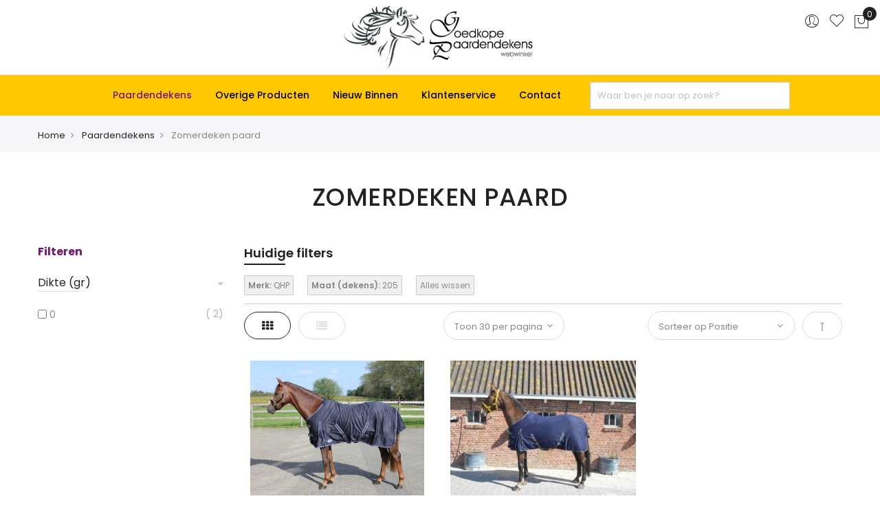

--- FILE ---
content_type: text/html; charset=UTF-8
request_url: https://www.goedkopepaardendekens.nl/paardendekens/zomerdeken?ffe_maten_standaard=156&mgs_brand=271
body_size: 19214
content:

<!doctype html>
<html class="use-header4" lang="nl" itemscope="itemscope" itemtype="https://schema.org/FAQPage">
    <head >
        
        <meta charset="utf-8"/>
<meta name="title" content="Zomerdeken voor uw paard kopen? Bekijk onze aanbiedingen  | Goedkopepaardendekens.nl"/>
<meta name="description" content="Zomerdeken voor uw paard kopen?  ✔ Scherpe aanbiedingen ✔ Snel geleverd ✔ iDEAL en Afterpay ✔ Vliegendeken met hals en zonder hals"/>
<meta name="keywords" content="zomerdeken paard"/>
<meta name="robots" content="INDEX,FOLLOW"/>
<meta name="viewport" content="width=device-width, initial-scale=1, maximum-scale=1.0, user-scalable=no"/>
<title>Zomerdeken voor uw paard kopen? Bekijk onze aanbiedingen  | Goedkopepaardendekens.nl</title>
<link  rel="stylesheet" type="text/css"  media="all" href="https://www.goedkopepaardendekens.nl/pub/static/frontend/Firmaq/gpd/nl_NL/mage/calendar.css" />
<link  rel="stylesheet" type="text/css"  media="all" href="https://www.goedkopepaardendekens.nl/pub/static/frontend/Firmaq/gpd/nl_NL/MGS_Mpanel/css/owl.carousel.css" />
<link  rel="stylesheet" type="text/css"  media="all" href="https://www.goedkopepaardendekens.nl/pub/static/frontend/Firmaq/gpd/nl_NL/MGS_Mpanel/css/owl.theme.min.css" />
<link  rel="stylesheet" type="text/css"  media="all" href="https://www.goedkopepaardendekens.nl/pub/static/frontend/Firmaq/gpd/nl_NL/MGS_Mpanel/css/animate.css" />
<link  rel="stylesheet" type="text/css"  media="all" href="https://www.goedkopepaardendekens.nl/pub/static/frontend/Firmaq/gpd/nl_NL/Magento_Swatches/css/swatches.css" />
<link  rel="stylesheet" type="text/css"  media="all" href="https://www.goedkopepaardendekens.nl/pub/static/frontend/Firmaq/gpd/nl_NL/MGS_Lookbook/css/styles.css" />
<link  rel="stylesheet" type="text/css"  media="all" href="https://www.goedkopepaardendekens.nl/pub/static/frontend/Firmaq/gpd/nl_NL/MGS_Mmegamenu/css/megamenu.css" />
<link  rel="stylesheet" type="text/css"  media="all" href="https://www.goedkopepaardendekens.nl/pub/static/frontend/Firmaq/gpd/nl_NL/MGS_Promobanners/css/promobanners.css" />
<link  rel="stylesheet" type="text/css"  media="all" href="https://www.goedkopepaardendekens.nl/pub/static/frontend/Firmaq/gpd/nl_NL/Magmodules_WebwinkelKeur/css/widget.css" />
<link  rel="stylesheet" type="text/css"  media="all" href="https://www.goedkopepaardendekens.nl/pub/static/frontend/Firmaq/gpd/nl_NL/Plumrocket_CookieConsent/css/cookie-consent.css" />
<link  rel="stylesheet" type="text/css"  media="all" href="https://www.goedkopepaardendekens.nl/pub/static/frontend/Firmaq/gpd/nl_NL/css/bootstrap.min.css" />
<link  rel="stylesheet" type="text/css"  media="all" href="https://www.goedkopepaardendekens.nl/pub/static/frontend/Firmaq/gpd/nl_NL/css/font-awesome.css" />
<link  rel="stylesheet" type="text/css"  media="all" href="https://www.goedkopepaardendekens.nl/pub/static/frontend/Firmaq/gpd/nl_NL/css/pe-icon-7-stroke.css" />
<link  rel="stylesheet" type="text/css"  media="all" href="https://www.goedkopepaardendekens.nl/pub/static/frontend/Firmaq/gpd/nl_NL/css/menu.css" />
<link  rel="stylesheet" type="text/css"  media="all" href="https://www.goedkopepaardendekens.nl/pub/static/frontend/Firmaq/gpd/nl_NL/css/theme_default.css" />
<link  rel="stylesheet" type="text/css"  media="all" href="https://www.goedkopepaardendekens.nl/pub/static/frontend/Firmaq/gpd/nl_NL/css/theme.css" />
<link  rel="stylesheet" type="text/css"  media="all" href="https://www.goedkopepaardendekens.nl/pub/static/frontend/Firmaq/gpd/nl_NL/css/responsive.css" />
<link  rel="stylesheet" type="text/css"  media="all" href="https://www.goedkopepaardendekens.nl/pub/static/frontend/Firmaq/gpd/nl_NL/MGS_Mpanel/css/color.css" />
<link  rel="stylesheet" type="text/css"  media="all" href="https://www.goedkopepaardendekens.nl/pub/static/frontend/Firmaq/gpd/nl_NL/css/custom.css" />
<link  rel="stylesheet" type="text/css"  media="all" href="https://www.goedkopepaardendekens.nl/pub/static/frontend/Firmaq/gpd/nl_NL/MGS_Landing/css/landing_cate.css" />
<link  rel="stylesheet" type="text/css"  media="all" href="https://www.goedkopepaardendekens.nl/pub/static/frontend/Firmaq/gpd/nl_NL/MGS_Ajaxlayernavigation/css/ajaxlayernavigation.css" />
<link  rel="stylesheet" type="text/css"  media="all" href="https://www.goedkopepaardendekens.nl/pub/static/frontend/Firmaq/gpd/nl_NL/MGS_InstantSearch/css/styles.css" />
<link  rel="stylesheet" type="text/css"  media="all" href="https://www.goedkopepaardendekens.nl/pub/static/frontend/Firmaq/gpd/nl_NL/MGS_Brand/css/mgs_brand.css" />

<link  rel="canonical" href="https://www.goedkopepaardendekens.nl/paardendekens/zomerdeken" />
<link  rel="icon" type="image/x-icon" href="https://www.goedkopepaardendekens.nl/pub/media/favicon/stores/9/favicon_1.ico" />
<link  rel="shortcut icon" type="image/x-icon" href="https://www.goedkopepaardendekens.nl/pub/media/favicon/stores/9/favicon_1.ico" />
<link  rel="stylesheet" type="text/css"  media="all" href="/media/styles.css" />
<link  rel="stylesheet" type="text/css"  media="all" href="/media/custom_overrides.css" />





        <!-- Google Tag Manager -->

<!-- End Google Tag Manager -->

							<link rel="stylesheet" type="text/css"  media="all" href="https://www.goedkopepaardendekens.nl/pub/media/mgs/css/9/custom_config.css" /> 
					    </head>
    <body data-container="body" data-mage-init='{"loaderAjax": {}, "loader": { "icon": "https://www.goedkopepaardendekens.nl/pub/static/frontend/Firmaq/gpd/nl_NL/images/loader-2.gif"}}' class="pl-thm-firmaq pl-thm-firmaq-gpd page-with-filter page-products categorypath-paardendekens-zomerdeken category-zomerdeken catalog-category-view page-layout-2columns-left wide">
							
							





    <!-- Google Tag Manager (noscript) -->
            <!-- Google Tag Manager (noscript) -->
<noscript><iframe src=https://www.googletagmanager.com/ns.html?id=GTM-W6M2KV
height="0" width="0" style="display:none;visibility:hidden"></iframe></noscript>
<!-- End Google Tag Manager (noscript) -->    

    <noscript>
        <div class="message global noscript">
            <div class="content">
                <p>
                    <strong>JavaScript lijkt te zijn uitgeschakeld in uw browser.</strong>
                    <span>Voor de beste gebruikerservaring, zorg ervoor dat javascript ingeschakeld is voor uw browser.</span>
                </p>
            </div>
        </div>
    </noscript>





<main><div class="page-wrapper  lazy-loading-img" data-ratioimage="ratio-7"><div id="placeholder-header"></div><header class="header header4">





		



				
<style type="text/css">/* Hide Apply Payment Fee button */
button.action span[data-bind*="Apply Payment Fee"],
button.action[data-bind*="onSubmit"] span[data-bind*="Apply Payment Fee"],
button.action:has(span[data-bind*="Apply Payment Fee"]) {
  display: none !important;
}
.message-success.success.message {
    background: #ebf7ee;
    border: 1px solid #5cb85c;
    color: #3c763d;
    padding: 10px 15px;
    border-radius: 4px;
    margin-bottom: 15px;
}</style>

<div class="middle-header-content">
	<div class="container-fluid">
		<div class="row">
			<div class="col-md-4 col-sm-4 mobile-item-col">
				<button class="action nav-toggle hidden-lg"><img src="https://www.goedkopepaardendekens.nl/pub/static/frontend/Firmaq/gpd/nl_NL/images/hamburger-black.svg" alt="Toggle Menu"></button>

				<div class="visible-lg">
									</div>
			</div>

			<div class="col-md-4 col-sm-4 logo-header mobile-item-col">    <a class="logo" href="https://www.goedkopepaardendekens.nl/" title="Magento Commerce">
        <img src="https://www.goedkopepaardendekens.nl/pub/media/logo/stores/9/ffe-logo-2020.png"
             alt="Magento Commerce"
             width="290"             height="98"        />
    </a>
</div>

			<div class="col-md-4 col-sm-4 col-xs-auto mobile-item-col">
				<div class="table-icon-menu pull-right">

					




<div class="search-form ">
	<div class="form-search">
		<button class="search-close" onclick="showHideFormSearch()"><i class="pe-7s-close"></i></button>
		<form class="form minisearch" id="search_mini_form" action="https://www.goedkopepaardendekens.nl/catalogsearch/result/" method="get">
			<input id="search"
			   data-mage-init='{"quickSearch":{
					"formSelector":"#search_mini_form",
					"url":"https://www.goedkopepaardendekens.nl/search/ajax/suggest/",
					"destinationSelector":"#search_autocomplete"}
			   }'
			   type="text"
			   name="q"
			   value=""
			   class="input-text form-control"
			   maxlength="128"
			   placeholder="Waar ben je naar op zoek?"
			   role="combobox"
			   aria-expanded="true"
			   aria-haspopup="false"
			   aria-autocomplete="both"
			   autocomplete="off"/>
				
			<button type="submit" title="Zoek" class="button">
				<i class="pe-7s-search"></i>
			</button>	   
			<div id="search_autocomplete" class="search-autocomplete" style="display: none;"></div>
			<div class="mgs-instant-search-dropdown" data-bind="scope: 'instant_search_form'">
	<!-- ko template: getTemplate() --><!-- /ko -->
</div>

		</form>
	</div>
	<div class="actions-search">
		<button class="action-search" onclick="showHideFormSearch()"><i class="pe-7s-search"></i></button>
	</div>
</div>



					<div class="dropdown dropdown-toplinks"><button class="dropdown-toggle" type="button" data-toggle="dropdown"><i class="pe-7s-user"></i> <span class="label">Account</span></button><div class="dropdown-menu"><ul class="links"><li class="item link compare" data-bind="scope: 'compareProducts'" data-role="compare-products-link">
    <a class="action compare no-display" title="Producten&#x20;vergelijken"
       data-bind="attr: {'href': compareProducts().listUrl}, css: {'no-display': !compareProducts().count}"
    >
        Producten vergelijken        <span class="counter qty" data-bind="text: compareProducts().countCaption"></span>
    </a>
</li>

<li><a href="https://www.goedkopepaardendekens.nl/customer/account/" >Mijn account</a></li><li class="link wishlist" data-bind="scope: 'wishlist'">
    <a href="https://www.goedkopepaardendekens.nl/wishlist/">Mijn verlanglijst        <!-- ko if: wishlist().counter -->
        <span data-bind="text: wishlist().counter" class="counter qty"></span>
        <!-- /ko -->
    </a>
</li>

<li><a href="https://www.goedkopepaardendekens.nl/customer/account/create/" >Account aanmaken</a></li><li class="authorization-link" data-label="of">
    <a href="https://www.goedkopepaardendekens.nl/customer/account/login/referer/aHR0cHM6Ly93d3cuZ29lZGtvcGVwYWFyZGVuZGVrZW5zLm5sL3BhYXJkZW5kZWtlbnMvem9tZXJkZWtlbj9mZmVfbWF0ZW5fc3RhbmRhYXJkPTE1NiZtZ3NfYnJhbmQ9Mjcx/">
        Inloggen    </a>
</li>
<li><a href="https://www.goedkopepaardendekens.nl/mageworx_giftcards/account/cardlist/" >Mijn kadobonnen</a></li></ul></div></div>
					<div class="header-wl"><a href="https://www.goedkopepaardendekens.nl/wishlist/"><i class="pe-7s-like"></i> <span class="label">My Wishlist</span> </a></div>
					
<div data-block="minicart" class="minicart-wrapper">
    <a class="action showcart" href="https://www.goedkopepaardendekens.nl/checkout/cart/"
       data-bind="scope: 'minicart_content'">
        <span class="counter qty empty"
              data-bind="css: { empty: !!getCartParam('summary_count') == false }, blockLoader: isLoading">
            <span class="counter-number"><!-- ko text: getCartParam('summary_count') --><!-- /ko --></span>
            <span class="counter-label">
            <!-- ko if: getCartParam('summary_count') -->
                <!-- ko text: getCartParam('summary_count') --><!-- /ko -->
                <!-- ko i18n: 'items' --><!-- /ko -->
            <!-- /ko -->
            </span>
        </span>
		<span class="label">Winkelwagen </span>
    </a>
            <div class="block block-minicart empty"
             data-role="dropdownDialog"
             data-mage-init='{"dropdownDialog":{
                "appendTo":"[data-block=minicart]",
                "triggerTarget":".showcart",
                "timeout": "2000",
                "closeOnMouseLeave": false,
                "closeOnEscape": true,
                "triggerClass":"active",
                "parentClass":"active",
                "buttons":[]}}'>
            <div id="minicart-content-wrapper" data-bind="scope: 'minicart_content'">
				<h3 class="close-minicart">
					Winkelwagen
					<button id="close-minicart"><i class="close-cart pe-7s-close pa"></i></button>
				</h3>
                <!-- ko template: getTemplate() --><!-- /ko -->
            </div>
                    </div>
        
    
</div>


				</div>
			</div>
		</div>
	</div>
</div>
<div class="bottom-header-content">
	<div class="megamenu-content">
		<ul class="nav nav-tabs"><li class="active"><a data-toggle="tab" href="#main-Menucontent">Menu</a></li><li><a data-toggle="tab" href="#main-Accountcontent">Account</a></li></ul><div class="tab-content mgt-menu"><div id="main-Menucontent" class="tab-pane active">
<nav class="navigation" role="navigation">

	<div class="is-stuck-logo">
		<a class="logo-small-stuck" href="/" title="Home">
			<img src="/media/theme_options/default/Goedkopepaardendekens.png" alt="Home" width="140">
		</a>
	</div>

    <ul data-mage-init='{"menu":{"delay":100, "responsive":true, "expanded":true, "position":{"my":"left top","at":"left bottom"}}}' class="container">

	    <!-- Add Home Page start
				<li class="level0 nav-0 level-top">
					<a href="/" class="level-top ">
						<span>Home</span>
					</a>
				</li>
				Add Home Page end -->

        <li  class="level0 nav-1 category-item first has-active level-top parent"><a href="https://www.goedkopepaardendekens.nl/paardendekens"  class="level-top" ><span>Paardendekens</span></a><ul class="level0 submenu"><li  class="level1 nav-1-1 category-item first"><a href="https://www.goedkopepaardendekens.nl/paardendekens/sale-goedkope-paardendekens-in-de-aanbiedingen" ><span>Weggeef prijzen OP = OP</span></a></li><li  class="level1 nav-1-2 category-item"><a href="https://www.goedkopepaardendekens.nl/paardendekens/vliegendeken" ><span>Vliegendekens</span></a></li><li  class="level1 nav-1-3 category-item"><a href="https://www.goedkopepaardendekens.nl/paardendekens/eczeemdeken" ><span>Eczeemdekens</span></a></li><li  class="level1 nav-1-4 category-item active"><a href="https://www.goedkopepaardendekens.nl/paardendekens/zomerdeken" ><span>Zomerdeken paard</span></a></li><li  class="level1 nav-1-5 category-item"><a href="https://www.goedkopepaardendekens.nl/paardendekens/fleecedeken" ><span>Fleecedeken en wollen deken </span></a></li><li  class="level1 nav-1-6 category-item"><a href="https://www.goedkopepaardendekens.nl/paardendekens/uitrijdeken-onderdekens-stapmolendeken-en-longeerdekens" ><span>Uitrijdeken en onderdekens                                                                   stapmolen-/longeerdekens</span></a></li><li  class="level1 nav-1-7 category-item"><a href="https://www.goedkopepaardendekens.nl/paardendekens/regendeken" ><span>Regendekens</span></a></li><li  class="level1 nav-1-8 category-item"><a href="https://www.goedkopepaardendekens.nl/paardendekens/winterdeken" ><span>Winterdekens</span></a></li><li  class="level1 nav-1-9 category-item"><a href="https://www.goedkopepaardendekens.nl/paardendekens/staldeken" ><span>Staldekens</span></a></li><li  class="level1 nav-1-10 category-item last"><a href="https://www.goedkopepaardendekens.nl/paardendekens/shetlander-deken" ><span>Shetlander deken &amp; Falabella deken</span></a></li></ul></li><li  class="level0 nav-2 category-item level-top parent"><a href="https://www.goedkopepaardendekens.nl/overige-producten"  class="level-top" ><span>Overige Producten</span></a><ul class="level0 submenu"><li  class="level1 nav-2-1 category-item first"><a href="https://www.goedkopepaardendekens.nl/overige-producten/caps-veiligheidshelmen" ><span>Caps/Veiligheidshelmen</span></a></li><li  class="level1 nav-2-2 category-item"><a href="https://www.goedkopepaardendekens.nl/overige-producten/stalbenodigdheden" ><span>Stalbenodigdheden</span></a></li><li  class="level1 nav-2-3 category-item"><a href="https://www.goedkopepaardendekens.nl/overige-producten/verzorgende-producten" ><span>Verzorgende producten</span></a></li><li  class="level1 nav-2-4 category-item"><a href="https://www.goedkopepaardendekens.nl/overige-producten/vliegenmasker" ><span>Vliegenmasker / Toebehoren</span></a></li><li  class="level1 nav-2-5 category-item"><a href="https://www.goedkopepaardendekens.nl/overige-producten/scheerapparaten-en-toebehoren" ><span>Scheerapparaten en toebehoren</span></a></li><li  class="level1 nav-2-6 category-item"><a href="https://www.goedkopepaardendekens.nl/overige-producten/friesian-specials" ><span>Friesian specials</span></a></li><li  class="level1 nav-2-7 category-item"><a href="https://www.goedkopepaardendekens.nl/overige-producten/shetlander-falabella-producten" ><span>Shetlander / Falabella producten</span></a></li><li  class="level1 nav-2-8 category-item"><a href="https://www.goedkopepaardendekens.nl/overige-producten/giftshop" ><span>Giftshop</span></a></li><li  class="level1 nav-2-9 category-item last"><a href="https://www.goedkopepaardendekens.nl/overige-producten/cadeau-tips" ><span>Cadeau Tips</span></a></li></ul></li><li  class="level0 nav-3 category-item last level-top"><a href="https://www.goedkopepaardendekens.nl/nieuw-binnen"  class="level-top" ><span>Nieuw Binnen</span></a></li>
	    <!-- Custom CMS Pages start -->
	    <li class="level0 nav-3 level-top parent">
		    <a href="/klantenservice-klachten/" class="level-top ">
			    <span>Klantenservice</span>
		    </a>

		    <!--
			<ul class="level0 submenu rd-navbar-dropdown">
				<li class="level1 nav-3-1">
					<a href="/algemene-voorwaarden">
						<span>Algemene voorwaarden</span>
					</a>
				</li>
				<li class="level1 nav-3-2 last">
					<a href="/">
						<span>Verzending &amp; Retour</span>
					</a>
				</li>
			</ul>
			-->

		    <ul class="level0 submenu rd-navbar-dropdown">
			    <li class="level1 nav-3-1">
				    <a href="/klantenservice-klachten/">
					    <span>Klantenservice</span>
				    </a>
			    </li>
			    <li class="level1 nav-3-2">
				    <a href="/veel-gestelde-vragen">
					    <span>Veelgestelde vragen</span>
				    </a>
			    </li>
			    <li class="level1 nav-3-3">
				    <a href="/algemene-voorwaarden">
					    <span>Algemene voorwaarden</span>
				    </a>
			    </li>
			    <li class="level1 nav-3-4">
				    <a href="/betalen">
					    <span>Betalen</span>
				    </a>
			    </li>
			    <li class="level1 nav-3-5">
				    <a href="/verzending">
					    <span>Versturen/ Afhalen</span>
				    </a>
			    </li>
			    <li class="level1 nav-3-6">
				    <a href="/Ruilen-Retour">
					    <span>Ruilen / Retour</span>
				    </a>
			    </li>
			    <li class="level1 nav-3-7">
				    <a href="/maattabel-paardendekens">
					    <span>Maattabel voor paardendekens</span>
				    </a>
			    </li>
			    <li class="level1 nav-3-8">
				    <a href="/wassen-reparatie">
					    <span>Paardendekens wassen &amp; reparatie</span>
				    </a>
			    </li>
			    <li class="level1 nav-3-9">
				    <a href="/privacy-statement">
					    <span>Privacy statement</span>
				    </a>
			    </li>
		    </ul>

	    </li>
	    <li class="level0 nav-4 last level-top">
		    <a href="/contact" class="level-top">
			    <span>Contact</span>
		    </a>
	    </li>
	    <!-- Custom CMS Pages end -->

	    <li class="level0 sticky_search 2">
    		<input type="text" placeholder="Waar ben je naar op zoek?" class="load_search_fun">
    	</li>

    </ul>
</nav>
</div><div id="main-Accountcontent" class="tab-pane"><div class="top-links"><ul class="links"><li class="item link compare" data-bind="scope: 'compareProducts'" data-role="compare-products-link">
    <a class="action compare no-display" title="Producten&#x20;vergelijken"
       data-bind="attr: {'href': compareProducts().listUrl}, css: {'no-display': !compareProducts().count}"
    >
        Producten vergelijken        <span class="counter qty" data-bind="text: compareProducts().countCaption"></span>
    </a>
</li>

<li><a href="https://www.goedkopepaardendekens.nl/customer/account/" >Mijn account</a></li><li class="link wishlist" data-bind="scope: 'wishlist'">
    <a href="https://www.goedkopepaardendekens.nl/wishlist/">Mijn verlanglijst        <!-- ko if: wishlist().counter -->
        <span data-bind="text: wishlist().counter" class="counter qty"></span>
        <!-- /ko -->
    </a>
</li>

<li><a href="https://www.goedkopepaardendekens.nl/customer/account/create/" >Account aanmaken</a></li><li class="authorization-link" data-label="of">
    <a href="https://www.goedkopepaardendekens.nl/customer/account/login/referer/aHR0cHM6Ly93d3cuZ29lZGtvcGVwYWFyZGVuZGVrZW5zLm5sL3BhYXJkZW5kZWtlbnMvem9tZXJkZWtlbj9mZmVfbWF0ZW5fc3RhbmRhYXJkPTE1NiZtZ3NfYnJhbmQ9Mjcx/">
        Inloggen    </a>
</li>
<li><a href="https://www.goedkopepaardendekens.nl/mageworx_giftcards/account/cardlist/" >Mijn kadobonnen</a></li></ul></div></div></div>	</div>
</div>

<button class="action close-nav-button"><span class="pe-7s-close" aria-hidden="true"></span></button></header><div class="breadcrumbs">
	<div class="container">
		<ul class="items">
							<li class="item home">
									<a href="https://www.goedkopepaardendekens.nl/" title="Ga naar homepagina">
						Home					</a>
								</li>
							<li class="item category147">
									<a href="https://www.goedkopepaardendekens.nl/paardendekens" title="">
						Paardendekens					</a>
								</li>
							<li class="item category148">
									<strong>Zomerdeken paard</strong>
								</li>
					</ul>
			</div>
</div>

<div class="page-title-wrapper" >
	<div class="container">
					<h1 class="page-header"
				 id="page-title-heading" 									aria-labelledby="page-title-heading toolbar-amount"
				>
				<span class="base" data-ui-id="page-title-wrapper" >Zomerdeken paard</span>			</h1>
					</div>
</div>
<section id="maincontent" class="page-main container"><a id="contentarea" tabindex="-1"></a>
<div class="page messages"><div data-placeholder="messages"></div><div data-bind="scope: 'messages'">
    <div data-bind="foreach: { data: cookieMessages, as: 'message' }" class="messages">
        <div data-bind="attr: {
            class: 'message-' + message.type + ' ' + message.type + ' message',
            'data-ui-id': 'message-' + message.type
        }">
            <div data-bind="html: message.text"></div>
        </div>
    </div>
    <div data-bind="foreach: { data: messages().messages, as: 'message' }" class="messages">
        <div data-bind="attr: {
            class: 'message-' + message.type + ' ' + message.type + ' message',
            'data-ui-id': 'message-' + message.type
        }">
            <div data-bind="html: message.text"></div>
        </div>
    </div>
</div>

</div><div class="row"><div class="column main col-lg-9 col-md-9 col-sm-12 col-xs-12 pull-right"><div class="filter-active mgs-filter-active">
	<strong class="block-subtitle filter-current-subtitle">Huidige filters</strong>
    		<span class="shoppingby-item">
											<div class="state-item">
					<span class="state-item-name" title="QHP"><span>Merk:</span> QHP</span>
					<span class="state-item-remove"><span class="state-item-icon-cancel"></span></span>
					<a class="state-item-remove-url" href="https://www.goedkopepaardendekens.nl/paardendekens/zomerdeken?ffe_maten_standaard=156"></a>
				</div>
					</span>
    		<span class="shoppingby-item">
											<div class="state-item">
					<span class="state-item-name" title="205"><span>Maat (dekens):</span> 205</span>
					<span class="state-item-remove"><span class="state-item-icon-cancel"></span></span>
					<a class="state-item-remove-url" href="https://www.goedkopepaardendekens.nl/paardendekens/zomerdeken?mgs_brand=271"></a>
				</div>
					</span>
        
    <span class="shoppingby-item"><div class="state-item"><a
        class="filter-active-item-clear-all"
        title="Alles wissen"
        href="https://www.goedkopepaardendekens.nl/paardendekens/zomerdeken">
    <span>Alles wissen</span></a></div></span>
</div>
<input name="form_key" type="hidden" value="M4oNGC2XkfL8XfRd" /><div id="authenticationPopup" data-bind="scope:'authenticationPopup'" style="display: none;">
    
    <!-- ko template: getTemplate() --><!-- /ko -->
    
</div>





                	<div class="category-product-actions">
						    		<div class="filter-toggle">
			<a href="javascript:void(0)" class="title">
				<span class="icon pe-7s-edit"></span>
			</a>
		</div>
		



		        <div class="toolbar toolbar-products" data-mage-init='{"productListToolbarForm":{"mode":"product_list_mode","direction":"product_list_dir","order":"product_list_order","limit":"product_list_limit","modeDefault":"grid","directionDefault":"asc","orderDefault":"position","limitDefault":"30","url":"https:\/\/www.goedkopepaardendekens.nl\/paardendekens\/zomerdeken?ffe_maten_standaard=156&mgs_brand=271","formKey":"M4oNGC2XkfL8XfRd","post":false}}'>
                    <div class="modes">
        									<strong title="Foto-tabel"
					class="modes-mode active mode-grid"
					data-value="grid">
					<span>Foto-tabel</span>
				</strong>
			        							<a class="modes-mode mode-list"
				   title="Lijst"
				   href="#"
				   data-role="mode-switcher"
				   data-value="list"
				   id="mode-list"
				   aria-labelledby="modes-label mode-list">
					<span>Lijst</span>
				</a>
                        </div>
        
        <p class="toolbar-amount" id="toolbar-amount">
            <span class="toolbar-number">2</span> producten    </p>

        
    
        
        
    
    

        <div class="field limiter">
    <div class="form-item-select">
        <select id="limiter" data-role="limiter" class="limiter-options">
                            <option value="9">
                    Toon 9 per pagina                </option>
                            <option value="15">
                    Toon 15 per pagina                </option>
                            <option value="30"                    selected="selected">
                    Toon 30 per pagina                </option>
                            <option value="45">
                    Toon 45 per pagina                </option>
                            <option value="60">
                    Toon 60 per pagina                </option>
                    </select>
    </div>
</div>

                    <div class="toolbar-sorter sorter">
    <div class="form-item-select">
		<select id="sorter" data-role="sorter" class="sorter-options">
							<option value="position"
											selected="selected"
										>
					Sorteer op Positie				</option>
							<option value="name"
										>
					Sorteer op Product Naam				</option>
							<option value="price"
										>
					Sorteer op Prijs				</option>
					</select>
	</div>
            <a title="Van hoog naar laag sorteren" href="#" class="action sorter-action sort-asc" data-role="direction-switcher" data-value="desc">
            <span>Van hoog naar laag sorteren</span>
        </a>
    </div>
            </div>
	</div>
        <div class="products wrapper grid products-grid" id="product-wrapper">
                <ol class="products  list items product-items row row-col-lg-4">

															
																				
													<li class="item product  first-row-item first-sm-item first-xs-item product-item-info product-item col-lg-4 col-md-4 col-sm-4 col-xs-6 ">
																														<div class="product-top">
														 <a href="https://www.goedkopepaardendekens.nl/paardendekens/zomerdeken/zomerdeken-basic" style="padding-bottom: 75%;" class="product photo product-item-photo" tabindex="-1">
								<img src="https://www.goedkopepaardendekens.nl/pub/static/frontend/Firmaq/gpd/nl_NL/MGS_Mpanel/images/blank.png" alt="Zomerdeken basic" class="img-responsive product-image-photo img-thumbnail lazy" data-src="https://www.goedkopepaardendekens.nl/pub/media/catalog/product/cache/6260613785f661e684352d0de34507b6/4/5/45-zomerdeken-basic-blauw-qhp.jpg"/>

																									
								<div class="product-image-photo"></div>
							</a>

																					<ul class="actions-link" data-role="add-to-links">

								<li class="hidden-sm hidden-xs"></li>

																	<li><button data-title="Toevoegen aan verlanglijst"
									   class="action towishlist"
									   title="Toevoegen aan verlanglijst"
									   aria-label="Toevoegen aan verlanglijst"
									   data-post='{"action":"https:\/\/www.goedkopepaardendekens.nl\/wishlist\/index\/add\/","data":{"product":2657,"uenc":"aHR0cHM6Ly93d3cuZ29lZGtvcGVwYWFyZGVuZGVrZW5zLm5sL3BhYXJkZW5kZWtlbnMvem9tZXJkZWtlbj9mZmVfbWF0ZW5fc3RhbmRhYXJkPTE1NiZtZ3NfYnJhbmQ9Mjcx"}}'
									   data-action="add-to-wishlist"
									   role="button">
										<i class="pe-7s-like"></i>
									</button></li>
								
															</ul>
													</div>
						<div class="product details product-item-details">
							<h5 class="product name product-item-name">
								<a class="product-item-link" href="https://www.goedkopepaardendekens.nl/paardendekens/zomerdeken/zomerdeken-basic">
									Zomerdeken basic								</a>
							</h5>

							
							<div class="price-elsewhere">
								Elders: 47.50							</div>

							<div class="price-box price-final_price" data-role="priceBox" data-product-id="2657" data-price-box="product-id-2657"><span class="normal-price">
    

<span class="price-container price-final_price&#x20;tax&#x20;weee"
        >
            <span class="price-label">Vanaf</span>
        <span  id="product-price-2657"                data-price-amount="44.95"
        data-price-type="finalPrice"
        class="price-wrapper "
    ><span class="price">  44,95</span></span>
        </span>
</span>


</div>
																				</div>
					</li>
									<li class="item product  product-item-info product-item col-lg-4 col-md-4 col-sm-4 col-xs-6 ">
																														<div class="product-top">
														 <a href="https://www.goedkopepaardendekens.nl/paardendekens/zomerdeken/zomerdeken-professional" style="padding-bottom: 75%;" class="product photo product-item-photo" tabindex="-1">
								<img src="https://www.goedkopepaardendekens.nl/pub/static/frontend/Firmaq/gpd/nl_NL/MGS_Mpanel/images/blank.png" alt="Zomerdeken professional." class="img-responsive product-image-photo img-thumbnail lazy" data-src="https://www.goedkopepaardendekens.nl/pub/media/catalog/product/cache/6260613785f661e684352d0de34507b6/1/1/110-zomerdeken-professional.jpg"/>

																									
								<div class="product-image-photo"></div>
							</a>

																					<ul class="actions-link" data-role="add-to-links">

								<li class="hidden-sm hidden-xs"></li>

																	<li><button data-title="Toevoegen aan verlanglijst"
									   class="action towishlist"
									   title="Toevoegen aan verlanglijst"
									   aria-label="Toevoegen aan verlanglijst"
									   data-post='{"action":"https:\/\/www.goedkopepaardendekens.nl\/wishlist\/index\/add\/","data":{"product":2803,"uenc":"aHR0cHM6Ly93d3cuZ29lZGtvcGVwYWFyZGVuZGVrZW5zLm5sL3BhYXJkZW5kZWtlbnMvem9tZXJkZWtlbj9mZmVfbWF0ZW5fc3RhbmRhYXJkPTE1NiZtZ3NfYnJhbmQ9Mjcx"}}'
									   data-action="add-to-wishlist"
									   role="button">
										<i class="pe-7s-like"></i>
									</button></li>
								
															</ul>
													</div>
						<div class="product details product-item-details">
							<h5 class="product name product-item-name">
								<a class="product-item-link" href="https://www.goedkopepaardendekens.nl/paardendekens/zomerdeken/zomerdeken-professional">
									Zomerdeken professional.								</a>
							</h5>

							
							<div class="price-elsewhere">
								Elders: 87.50							</div>

							<div class="price-box price-final_price" data-role="priceBox" data-product-id="2803" data-price-box="product-id-2803"><span class="normal-price">
    

<span class="price-container price-final_price&#x20;tax&#x20;weee"
        >
            <span class="price-label">Vanaf</span>
        <span  id="product-price-2803"                data-price-amount="59.95"
        data-price-type="finalPrice"
        class="price-wrapper "
    ><span class="price">  59,95</span></span>
        </span>
</span>


</div>
																				</div>
					</li>
							        </ol>
    </div>
	<div class="bottom-pagination">
		        <div class="toolbar toolbar-products" data-mage-init='{"productListToolbarForm":{"mode":"product_list_mode","direction":"product_list_dir","order":"product_list_order","limit":"product_list_limit","modeDefault":"grid","directionDefault":"asc","orderDefault":"position","limitDefault":"30","url":"https:\/\/www.goedkopepaardendekens.nl\/paardendekens\/zomerdeken?ffe_maten_standaard=156&mgs_brand=271","formKey":"M4oNGC2XkfL8XfRd","post":false}}'>
                    <div class="modes">
        									<strong title="Foto-tabel"
					class="modes-mode active mode-grid"
					data-value="grid">
					<span>Foto-tabel</span>
				</strong>
			        							<a class="modes-mode mode-list"
				   title="Lijst"
				   href="#"
				   data-role="mode-switcher"
				   data-value="list"
				   id="mode-list"
				   aria-labelledby="modes-label mode-list">
					<span>Lijst</span>
				</a>
                        </div>
        
        <p class="toolbar-amount" id="toolbar-amount">
            <span class="toolbar-number">2</span> producten    </p>

        
    
        
        
    
    

        <div class="field limiter">
    <div class="form-item-select">
        <select id="limiter" data-role="limiter" class="limiter-options">
                            <option value="9">
                    Toon 9 per pagina                </option>
                            <option value="15">
                    Toon 15 per pagina                </option>
                            <option value="30"                    selected="selected">
                    Toon 30 per pagina                </option>
                            <option value="45">
                    Toon 45 per pagina                </option>
                            <option value="60">
                    Toon 60 per pagina                </option>
                    </select>
    </div>
</div>

                    <div class="toolbar-sorter sorter">
    <div class="form-item-select">
		<select id="sorter" data-role="sorter" class="sorter-options">
							<option value="position"
											selected="selected"
										>
					Sorteer op Positie				</option>
							<option value="name"
										>
					Sorteer op Product Naam				</option>
							<option value="price"
										>
					Sorteer op Prijs				</option>
					</select>
	</div>
            <a title="Van hoog naar laag sorteren" href="#" class="action sorter-action sort-asc" data-role="direction-switcher" data-value="desc">
            <span>Van hoog naar laag sorteren</span>
        </a>
    </div>
            </div>
	</div>
            
    




    
    <div class="category-description">
        <h2>Zomerdeken kopen? Dan ben je bij ons aan het juiste adres</h2>
<p>Voor goedkope zomerdekens voor johet paard zit je bij ons goed! Wij hebben een ruim assortiment kwaliteitsdekens en verkopen deze voor een lagere prijs dan andere webshops dat doen.<br /><br /><br /></p>


<h3>Waarom de zomerdeken zo populair is</h3>
<p>De zomerdeken is de meest gebruikte deken in de ruitersport. Zomerdekens zijn dunne en veelzijdige dekens en beschermen het paard tijdens warmere dagen en in de zomer tegen: </p>
<ul>
<li>Zonlicht</li>
<li>Koude nachten</li>
<li>Vliegen en dazen</li>
</ul>
Ook voorkomt een zomerdeken dat een paard verkleurt in de zon. Sommige paarden, waaronder Friese paarden, worden snel bruin zonder zomerdeken. Niet dat dit nopu slecht is voor het paard, maar voor de liefhebber vaak minder mooi.
<p><br /><br /></p>
<h3>Goed ademende materialen</h3>
<p>Zomerdekens zijn vaak van katoen, coolmesh of canvas, omdat dit goed ademende materialen zijn. Zo draagt het paard probleemloos een deken als het wat warmer is. Een zomerdeken is ook prettig na het wassen.</p>
<p><br /><br /></p>
  <div itemscope itemprop="mainEntity" itemtype="https://schema.org/Question">
    <h3 itemprop="name">Welke maat moet ik bestellen? </h3>
<div itemscope itemprop="acceptedAnswer" itemtype="https://schema.org/Answer">
      <div itemprop="text">
<p>Elk paard is anders en daarom hebben we van elke zomerdeken meerdere maten op voorraad. Door het paard op te meten, ontdek je welke maat het beste is voor het paard. Bekijk daarom <span style="text-decoration: underline;"><a href="https://www.goedkopepaardendekens.nl/maattabel-paardendekens">dit handige maattabel inclusief uitleg</a></span>.</p>
</div>
    </div>
  </div>

<p><br /><br /><br /></p>
  <div itemscope itemprop="mainEntity" itemtype="https://schema.org/Question">
    <h3 itemprop="name">Zomerdeken voor het paard kopen? </h3>
<div itemscope itemprop="acceptedAnswer" itemtype="https://schema.org/Answer">
      <div itemprop="text">
<p>Wij hebben een ruim assortiment van verschillende soorten zomerdekens (snelsluitingen, loopsplitten, kruissingels en staartflappen) en materialen (zoals canvas of katoen). Wij zijn specialist met meerdere merken op voorraad, waaronder <span style="text-decoration: underline;"><a href="https://www.goedkopepaardendekens.nl/harryshorse">Harry's Horse</a></span>, <span style="text-decoration: underline;"><a href="https://www.goedkopepaardendekens.nl/qhp">QHP</a></span> en GPD.</p>
</div>
    </div>
  </div>

<br /><br />
  <div itemscope itemprop="mainEntity" itemtype="https://schema.org/Question">
    <h3 itemprop="name">Topdeals voor vliegendekens en zomerdekens</h3 >
<div itemscope itemprop="acceptedAnswer" itemtype="https://schema.org/Answer">
      <div itemprop="text">
<p>Paardendeken nodig? Bestel <span style="text-decoration: underline;"><a href="https://www.goedkopepaardendekens.nl/paardendekens/vliegendeken"> vliegendekens</a></span> en zomerdekens simpel en goedkoop bij goedkopepaardendekens.nl.</p>
<p>✅ Hoge kwaliteit</p>
<p>✅ Ruime keuze</p>
<p>✅ Voor 16 uur besteld, volgende dag in huis</p>
<p>✅ 14 dagen bedenktijd</p>
<p>✅ Betaling achteraf of met iDEAL</p>
<p></p>
<p><span style="text-decoration: underline;"><a href="https://www.goedkopepaardendekens.nl/paardendekens">Bekijk ons volledige assortiment paardendekens</a>.</span></p>
</div>
    </div>
  </div>

    </div>
</div><div class="sidebar sidebar-main col-lg-3 col-md-3 col-sm-12 col-xs-12">    <div class="block filter mgs-filter" id="layered-filter-block">
        <div class="block-title filter-title">
            <strong>Filteren</strong>
        </div>

        <div class="block-content filter-content">
			<div class="block-filter-content">
				
																
					
							<dl class="filter-options" id="narrow-by-list">
																	
															
															
															
															
															
																									<div class="filter-options-item">
								<dt role="heading" aria-level="3">
									<div class="filter-options-title ">Dikte (gr)</div></dt>
								<dd class="filter-options-content ">
																										<ol class="items">
                    <li class="item">
            <div class="mgs-filter-item-checkbox">
                <input type="checkbox" class="mgs-layered-checkbox" >
                <div class="mgs-content"></div>
            </div>
            <a class="mgs-ajax-layer-item" href="https://www.goedkopepaardendekens.nl/paardendekens/zomerdeken?bolcom_paardendeken_dikte=204&amp;ffe_maten_standaard=156&amp;mgs_brand=271">
                0                                    <span class="count mgs-option-count">
                    2</span>
                            </a>
        </li>
    </ol>
																</dd>
							</div>
										
															
															
																								</dl>

				
			</div>
        </div>
    </div>
</div></div></section><div class="page-bottom"><div class="content"></div></div><footer class="footer footer"><div class="footer-info-box ffe-usp">
	<div class="container">
		<div class="row">
			<div class="col-sm-4">
				<div class="info-box-wrapper">
					<div class="icon-box round"><img src="https://www.goedkopepaardendekens.nl/media/wysiwyg/home/webwinkelkeur.png" width="64" height="64" alt=""></div>
					<div class="text-box">
						<h6 class="title-info">Hoge klantwaardering</h6>
						<p class="description-info">
							<i class="fa fa-star"></i>
							<i class="fa fa-star"></i>
							<i class="fa fa-star"></i>
							<i class="fa fa-star"></i>
							<i class="fa fa-star"></i>
						</p>
					</div>
				</div>
			</div>
			<div class="col-sm-4">
				<div class="info-box-wrapper">
					<div class="icon-box round"><i class="fa fa-truck" aria-hidden="true"></i></div>
					<div class="text-box">
						<h6 class="title-info">Voor 16:00 uur besteld</h6>
						<p class="description-info">morgen in huis</p>
					</div>
				</div>
			</div>
			<div class="col-sm-4">
				<div class="info-box-wrapper">
					<div class="icon-box round"><i class="fa fa-gift" aria-hidden="true"></i></div>
					<div class="text-box">
						<h6 class="title-info">Geen risico</h6>
						<p class="description-info">14 dagen bedenktijd</p>
					</div>
				</div>
			</div>
		</div>
	</div>
</div>

<div class="footer-info-box ffe-partners">
	<div class="container">
		<div class="row">
			<div class="col-sm-2">
				<div class="partner-logo partner-logo-postnl">
					<img src="https://www.goedkopepaardendekens.nl/media/wysiwyg/home/compressed/clearpx.gif" width="480" height="360">
				</div>
			</div>
			<div class="col-sm-2">
				<div class="partner-logo partner-logo-dpd">
					<img src="https://www.goedkopepaardendekens.nl/media/wysiwyg/home/compressed/clearpx.gif" width="480" height="360">
				</div>
			</div>
			<div class="col-sm-2">
				<div class="partner-logo partner-logo-packs">
					<img src="https://www.goedkopepaardendekens.nl/media/wysiwyg/home/compressed/clearpx.gif" width="480" height="360">
				</div>
			</div>
			<div class="col-sm-2">
				<div class="partner-logo partner-logo-webwinkelkeur">
					<img src="https://www.goedkopepaardendekens.nl/media/wysiwyg/home/compressed/clearpx.gif" width="480" height="360">
				</div>
			</div>
			<div class="col-sm-2">
				<div class="partner-logo partner-logo-afterpay">
					<img src="https://www.goedkopepaardendekens.nl/media/wysiwyg/home/compressed/clearpx.gif" width="480" height="360">
				</div>
			</div>
			
		</div>
	</div>
</div>

<div class="footer-container">
	<div class="middle-footer">
		<div class="container">
			<div class="row">
				<div class="col-lg-3 col-md-3 col-sm-6 col-xs-12">
					<!-- Static block: footer_block_categories -->
					<h6 class="margin-bottom30">Informatie</h6>
<ul class="menu">
	<li><a href="https://www.goedkopepaardendekens.nl/blog/">Nieuws</a></li>
	<li><a href="https://www.goedkopepaardendekens.nl/klantenservice-klachten/">Klantenservice</a></li>
	<li><a href="https://www.goedkopepaardendekens.nl/contact/">Contact</a></li>
</ul>				</div>
				<div class="col-lg-3 col-md-3 col-sm-6 col-xs-12">
					<!-- Static block: footer_block_infomation -->
					<h6 class="margin-bottom30">Klantenservice</h6>
<ul class="menu">
	<li><a href="https://www.goedkopepaardendekens.nl/algemene-voorwaarden/">Algemene voorwaarden</a></li>
	<li><a href="https://www.goedkopepaardendekens.nl/klantenservice-klachten/">Klantenservice / klachten</a></li>
	<li><a target="_blank" href="/Privacyverklaring-goedkopepaardedekens.nl.pdf">Privacy statement</a></li>
	<li><a href="https://www.goedkopepaardendekens.nl/ruilen-retour/">Ruilen / Retour</a></li>
</ul>				</div>
				<div class="clearfix visible-sm"></div>
				<div class="col-lg-3 col-md-3 col-sm-6 col-xs-12">
					<!-- Static block: footer_block_quick_link -->
										<h6 class="margin-bottom30">Extra</h6>
<ul class="menu">
	<li><a href="https://www.goedkopepaardendekens.nl/brand/">Merken</a></li>
	<li><a href="https://www.goedkopepaardendekens.nl/accessoires/giftshop/cadeaubon/">Cadeaubon</a></li>
	<li><a href="https://www.goedkopepaardendekens.nl/weggeef-prijzen-op-op/">Aanbiedingen</a></li>
</ul>						</div>
				<div class="col-lg-3 col-md-3 col-sm-6 col-xs-12">
					<!-- Static block: footer_contact_us -->
										<h6 class="margin-bottom30">Mijn account</h6>
<ul class="menu">
	<li><a href="https://www.goedkopepaardendekens.nl/customer/account/">Mijn account</a></li>
	<li><a href="https://www.goedkopepaardendekens.nl/sales/order/history/">Bestelhistorie</a></li>
	<li><a href="https://www.goedkopepaardendekens.nl/wishlist/">Verlanglijst</a></li>
</ul>						</div>

			</div>
		</div>
	</div>
	<div class="bottom-footer">
		<div class="container">
			<div class="row hidden-xs">
				<div class="col-lg-6 col-md-7 col-sm-12 col-xs-12 copyright">
					&copy;
					2026					Goedkope Paardendekens
				</div>
				<div class="col-lg-6 col-md-5 col-sm-12 col-xs-12 text-right">
					Realisatie: <a href="https://www.mooiwurk.nl/" target="_blank">Mooiwurk.nl</a>
				</div>
			</div>
			<div class="row visible-xs-block">
				<div class="col-lg-6 col-md-7 col-sm-12 col-xs-12 copyright padding-bottom20 text-center">
					&copy;
					2026					Goedkope Paardendekens
				</div>
				<div class="col-lg-6 col-md-5 col-sm-12 col-xs-12 text-center">
					Realisatie: <a href="https://www.mooiwurk.nl/" target="_blank">Mooiwurk.nl</a>
				</div>
			</div>
		</div>
	</div>
</div>

<div class="whatsapp-container" style="">

	<a href="https://wa.me/31615226927">
		<div class="whatsapp-button">
			<svg xmlns="http://www.w3.org/2000/svg" xmlns:xlink="http://www.w3.org/1999/xlink"
			     viewBox="0 0 32 32"
			     class="whatsapp-svg-icon">
				<path d=" M19.11 17.205c-.372 0-1.088 1.39-1.518 1.39a.63.63 0 0 1-.315-.1c-.802-.402-1.504-.817-2.163-1.447-.545-.516-1.146-1.29-1.46-1.963a.426.426 0 0 1-.073-.215c0-.33.99-.945.99-1.49 0-.143-.73-2.09-.832-2.335-.143-.372-.214-.487-.6-.487-.187 0-.36-.043-.53-.043-.302 0-.53.115-.746.315-.688.645-1.032 1.318-1.06 2.264v.114c-.015.99.472 1.977 1.017 2.78 1.23 1.82 2.506 3.41 4.554 4.34.616.287 2.035.888 2.722.888.817 0 2.15-.515 2.478-1.318.13-.33.244-.73.244-1.088 0-.058 0-.144-.03-.215-.1-.172-2.434-1.39-2.678-1.39zm-2.908 7.593c-1.747 0-3.48-.53-4.942-1.49L7.793 24.41l1.132-3.337a8.955 8.955 0 0 1-1.72-5.272c0-4.955 4.04-8.995 8.997-8.995S25.2 10.845 25.2 15.8c0 4.958-4.04 8.998-8.998 8.998zm0-19.798c-5.96 0-10.8 4.842-10.8 10.8 0 1.964.53 3.898 1.546 5.574L5 27.176l5.974-1.92a10.807 10.807 0 0 0 16.03-9.455c0-5.958-4.842-10.8-10.802-10.8z"
				      fill-rule="evenodd"></path>
			</svg>
		</div>
	</a>


</div>

</footer>

	

	
	

<div class="mfp-wrap mfp-close-btn-in mfp-auto-cursor mfp-ready" id="mgs-ajax-loading">
	<div class="mfp-bg mfp-ready"></div>
	<div class="preloader"></div>
</div>



<!-- Add Template Hover Products  -->










</div></main>						
						
						
		    <script>
	var BASE_URL = WEB_URL = 'https://www.goedkopepaardendekens.nl/';
	var RTL = false;
    var require = {
        "baseUrl": "https://www.goedkopepaardendekens.nl/pub/static/frontend/Firmaq/gpd/nl_NL"
    };
        var CATALOG_CHECK = 1;
        </script>
<script  type="text/javascript"  src="https://www.goedkopepaardendekens.nl/pub/static/_cache/merged/e57421fdf6917c556b9b57e9609bd69c.min.js"></script>
<script type="text/javascript" src="//s7.addthis.com/js/300/addthis_widget.js#pubid=ra-561b84b4bd487cdf" async="async"></script>
<script type="application/ld+json" id="shopReview">
  {
    "@context": "http://schema.org",
    "@type": "Organization",
    "url": "https://www.goedkopepaardendekens.nl/",
   
      "sameAs": [
     
        "https://www.webwinkelkeur.nl/webshop/www-goedkopepaardendekens-nl_2631/reviews",
     
        "https://www.facebook.com/goedkopepaardendekens.nl/"
     
      ],
   
   
      "aggregateRating": {
        "@type": "AggregateRating",
        "ratingValue": "9",
        "bestRating": "10",
        "worstRating": "1",
        "reviewCount": "282"
      },
   
    "name": "goedkopepaardendekens.nl"
  }
</script>
<script>
            window.mfGtmUserActionDetected = true;
    
            window.mfGtmUserCookiesAllowed = true;
        mfLoadGtm();
    

    function mfLoadGtm() {
        if (!window.mfGtmUserActionDetected) return false;
        if (!window.mfGtmUserCookiesAllowed) return false;

        if (window.mfGTMTriedToLoad) return;
        window.mfGTMTriedToLoad = true;

                    
(function(w,d,s,l,i){w[l]=w[l]||[];w[l].push({'gtm.start':
new Date().getTime(),event:'gtm.js'});var f=d.getElementsByTagName(s)[0],
j=d.createElement(s),dl=l!='dataLayer'?'&l='+l:'';j.async=true;j.src=
'https://www.googletagmanager.com/gtm.js?id='+i+dl;f.parentNode.insertBefore(j,f);
})(window,document,'script','dataLayer','GTM-W6M2KV');
            }

</script>
<script>
var prCookieConsentApi = {
    CUSTOMER_CONSENT: 'pr-cookie-consent',
    SYSTEM_COOKIES: [
        'PHPSESSID',
        this.CUSTOMER_CONSENT,
        'user_allowed_save_cookie',
    ],
    config: {},
    whitelist: {},
    isConfigured: false,
    initCookieBlocking: function () {
        var cookieDesc = Object.getOwnPropertyDescriptor(Document.prototype, 'cookie')
            || Object.getOwnPropertyDescriptor(HTMLDocument.prototype, 'cookie');
        if (cookieDesc && cookieDesc.configurable) {
            var api = this;
            Object.defineProperty(document, 'cookie', {
                get: function () {
                    return cookieDesc.get.call(document);
                },
                set: function (cookie) {
                    let cookieName = cookie.substring(0, cookie.indexOf('=')).trim();
                    if (! api.isAllowed(cookieName)) {
                        api.logger.warn('CookieConsent: blocked cookie "' + cookieName + '"');
                        return;
                    }
                    cookieDesc.set.call(document, cookie);
                }
            });
        }
    },
    getCookieValue: function (name) {
        var values = document.cookie.match('(^|;)\\s*' + name + '\\s*=\\s*([^;]+)');
        return values ? decodeURIComponent(values.pop()) : '';
    },
    configure: function (configJson) {
        this.logger.init();
        try {
            this.config = JSON.parse(configJson);
            if (this.config.canManageCookie === null) {
                console.error('CookieConsent: restriction config is invalid');
            }
            this.isConfigured = true;
        } catch (e) {
            console.error('CookieConsent: error has happened during parse JSON');
            return false;
        }
    },
        isAllowedCategory: function (categoryKey) {
        if (! this.config.canManageCookie) {
            return true;
        }
        if (this.isEssentialCategory(categoryKey)) {
            return true;
        }
        if (this.isOptIn()) {
            if (this.isAllCategoriesAllowed()) {
                return true;
            }
            return this.getCustomerConsent().includes(categoryKey);
        }
        return this.config.canUseCookieBeforeOptIn;
    },
        isAllowed: function (cookieName) {
        if (prCookieConsentApi.isSystemCookie(cookieName)) {
            return true;
        }
        if (! this.config.canManageCookie) {
            return true;
        }
        if (this.whitelist[cookieName]) {
            return true;
        }
        cookieName = this.getTrueCookieName(cookieName);
        if (! prCookieConsentApi.isOptIn()) {
            if (this.config.canUseCookieBeforeOptIn) {
                return true;
            }
            if (prCookieConsentApi.isKnownCookie(cookieName)) {
                return this.isInEssentialCategory(cookieName);
            }
            return false;
        }
        if (! prCookieConsentApi.isKnownCookie(cookieName)) {
            return ! this.config.canBlockUnknownCookie;
        }
        return this.isInAllowedCategory(cookieName);
    },
    isAllCategoriesAllowed: function () {
        if (null === this.cache.get('allowAllCategories')) {
            var customerConsent = this.getCustomerConsent();
            if (customerConsent && customerConsent.includes('all') ) {
                this.cache.set('allowAllCategories', true);
            } else {
                var allowedWebsites = this.websiteRestriction.getAllowed();
                this.cache.set('allowAllCategories', allowedWebsites[this.config.mage.website] === 1);
            }
        }
        return this.cache.get('allowAllCategories');
    },
    isEssentialCategory: function (categoryKey) {
        return this.config.essentialCategoryKeys.includes(categoryKey);
    },
    isInEssentialCategory: function (cookieName) {
        return this.isEssentialCategory(this.getCookieCategory(cookieName));
    },
    isInAllowedCategory: function (cookieName) {
        return this.isAllowedCategory(this.getCookieCategory(cookieName));
    },
    getCookieCategory: function (cookieName) {
        return this.config.cookieToCategoryMapping[cookieName];
    },
    getCustomerConsent: function () {
        var consent = this.getCookieValue(this.CUSTOMER_CONSENT);
        return consent ? JSON.parse(consent) : false;
    },
    isOptIn: function () {
        var allowedWithDefaultCookie = this.websiteRestriction.getAllowed()[this.config.mage.website] === 1;
        return Boolean(this.getCustomerConsent()) || allowedWithDefaultCookie;
    },
    isSystemCookie: function (cookieName) {
        return this.SYSTEM_COOKIES.includes(cookieName);
    },
    isKnownCookie: function (cookieName) {
        return this.config.cookieToCategoryMapping.hasOwnProperty(cookieName);
    },
    getTrueCookieName: function (cookieName) {
        var keys = Object.keys(this.config.dynamicNamesPatterns), key;
        for (var i = 0, length = keys.length; i < length; i++) {
            key = keys[i];
            if (new RegExp(this.config.dynamicNamesPatterns[key]).test(cookieName)) {
                return key;
            }
        }
        return cookieName;
    },
    websiteRestriction: {
        getAllowed: function () {
            var allowedWebsites = prCookieConsentApi.getCookieValue(prCookieConsentApi.config.mage.cookieName);
            allowedWebsites = allowedWebsites ? JSON.parse(allowedWebsites) : undefined;
            return (allowedWebsites !== undefined) ? allowedWebsites : {};
        },
    },
    cache: {
        cacheData: {allowAllCategories: null},
        get: function (key) {
            return this.cacheData[key];
        },
        set: function (key, value) {
            this.cacheData[key] = value;
        },
        reset: function () {
            this.cacheData = {allowAllCategories: null};
        }
    },
    logger: {
        level: 0, /* disabled */
        init: function () {
            if (window.location.hash === '#pr-enable-cookie-log') {
                this.level = 1; /* only warnings and errors */
            }
            if (window.location.hash === '#pr-enable-cookie-log-all') {
                this.level = 2; /* all logs */
            }
        },
        log: function () {
            this.level > 1 && console.log.apply(console, arguments);
        },
        warn: function () {
            this.level > 0 && console.warn.apply(console, arguments);
        },
        error: function () {
            this.level > 0 && console.error.apply(console, arguments);
        },
    }
};
prCookieConsentApi.configure('\u007B\u0022canManageCookie\u0022\u003Afalse,\u0022canUseCookieBeforeOptIn\u0022\u003Afalse,\u0022canBlockUnknownCookie\u0022\u003Afalse,\u0022consent\u0022\u003A\u007B\u0022isLoggedIn\u0022\u003Afalse,\u0022logUrl\u0022\u003A\u0022https\u003A\u005C\u002F\u005C\u002Fwww.goedkopepaardendekens.nl\u005C\u002Fpr\u002Dcookie\u002Dconsent\u005C\u002Fconsent_guest\u005C\u002Fupdate\u005C\u002F\u0022,\u0022reloadAfterAccept\u0022\u003Atrue,\u0022reloadAfterDecline\u0022\u003Atrue,\u0022expiry\u0022\u003A365\u007D,\u0022cookie\u0022\u003A\u007B\u0022path\u0022\u003A\u0022\u005C\u002F\u0022,\u0022domain\u0022\u003A\u0022www.goedkopepaardendekens.nl\u0022,\u0022parentDomain\u0022\u003A\u0022.goedkopepaardendekens.nl\u0022\u007D,\u0022cookies\u0022\u003A\u007B\u0022pr\u002Dcookie\u002Dnotice\u002Dstatus\u0022\u003A\u007B\u0022domain\u0022\u003A\u0022\u0022\u007D,\u0022user_allowed_save_cookie\u0022\u003A\u007B\u0022domain\u0022\u003A\u0022\u0022\u007D,\u0022guest\u002Dview\u0022\u003A\u007B\u0022domain\u0022\u003A\u0022\u0022\u007D,\u0022login_redirect\u0022\u003A\u007B\u0022domain\u0022\u003A\u0022\u0022\u007D,\u0022mage\u002Dmessages\u0022\u003A\u007B\u0022domain\u0022\u003A\u0022\u0022\u007D,\u0022section_data_ids\u0022\u003A\u007B\u0022domain\u0022\u003A\u0022\u0022\u007D,\u0022store\u0022\u003A\u007B\u0022domain\u0022\u003A\u0022\u0022\u007D,\u0022amz_auth_err\u0022\u003A\u007B\u0022domain\u0022\u003A\u0022\u0022\u007D,\u0022amz_auth_logout\u0022\u003A\u007B\u0022domain\u0022\u003A\u0022\u0022\u007D,\u0022mage\u002Dcache\u002Dsessid\u0022\u003A\u007B\u0022domain\u0022\u003A\u0022\u0022\u007D,\u0022mage\u002Dcache\u002Dstorage\u0022\u003A\u007B\u0022domain\u0022\u003A\u0022\u0022\u007D,\u0022stf\u0022\u003A\u007B\u0022domain\u0022\u003A\u0022\u0022\u007D,\u0022recently_viewed_product\u0022\u003A\u007B\u0022domain\u0022\u003A\u0022\u0022\u007D,\u0022recently_viewed_product_previous\u0022\u003A\u007B\u0022domain\u0022\u003A\u0022\u0022\u007D,\u0022mage\u002Dtranslation\u002Dstorage\u0022\u003A\u007B\u0022domain\u0022\u003A\u0022\u0022\u007D,\u0022mage\u002Dtranslation\u002Dfile\u002Dversion\u0022\u003A\u007B\u0022domain\u0022\u003A\u0022\u0022\u007D,\u0022product_data_storage\u0022\u003A\u007B\u0022domain\u0022\u003A\u0022\u0022\u007D,\u0022recently_compared_product\u0022\u003A\u007B\u0022domain\u0022\u003A\u0022\u0022\u007D,\u0022recently_compared_product_previous\u0022\u003A\u007B\u0022domain\u0022\u003A\u0022\u0022\u007D,\u0022mage\u002Dcache\u002Dstorage\u002Dsection\u002Dinvalidation\u0022\u003A\u007B\u0022domain\u0022\u003A\u0022\u0022\u007D,\u0022_ga\u0022\u003A\u007B\u0022domain\u0022\u003A\u0022\u0022\u007D,\u0022_gid\u0022\u003A\u007B\u0022domain\u0022\u003A\u0022\u0022\u007D,\u0022_gat\u0022\u003A\u007B\u0022domain\u0022\u003A\u0022\u0022\u007D,\u0022_dc_gtm_\u002A\u0022\u003A\u007B\u0022domain\u0022\u003A\u0022\u0022\u007D,\u0022pr\u002Dcookie\u002Dconsent\u0022\u003A\u007B\u0022domain\u0022\u003A\u0022\u0022\u007D,\u0022pr\u002Dcookie\u002Dconsent\u002Did\u0022\u003A\u007B\u0022domain\u0022\u003A\u0022\u0022\u007D,\u0022form_key\u0022\u003A\u007B\u0022domain\u0022\u003A\u0022\u0022\u007D,\u0022X\u002DMagento\u002DVary\u0022\u003A\u007B\u0022domain\u0022\u003A\u0022\u0022\u007D,\u0022private_content_version\u0022\u003A\u007B\u0022domain\u0022\u003A\u0022\u0022\u007D,\u0022persistent_shopping_cart\u0022\u003A\u007B\u0022domain\u0022\u003A\u0022\u0022\u007D,\u0022add_to_cart\u0022\u003A\u007B\u0022domain\u0022\u003A\u0022\u0022\u007D,\u0022mage\u002Dbanners\u002Dcache\u002Dstorage\u0022\u003A\u007B\u0022domain\u0022\u003A\u0022\u0022\u007D,\u0022remove_from_cart\u0022\u003A\u007B\u0022domain\u0022\u003A\u0022\u0022\u007D,\u0022marketing\u0022\u003A\u007B\u0022domain\u0022\u003A\u0022www.goedkopepaardendekens.nl\u0022\u007D\u007D,\u0022mage\u0022\u003A\u007B\u0022website\u0022\u003A1,\u0022cookieName\u0022\u003A\u0022user_allowed_save_cookie\u0022,\u0022lifetime\u0022\u003A31536000\u007D,\u0022cookieToCategoryMapping\u0022\u003A\u007B\u0022pr\u002Dcookie\u002Dnotice\u002Dstatus\u0022\u003A\u0022necessary\u0022,\u0022user_allowed_save_cookie\u0022\u003A\u0022necessary\u0022,\u0022guest\u002Dview\u0022\u003A\u0022necessary\u0022,\u0022login_redirect\u0022\u003A\u0022necessary\u0022,\u0022mage\u002Dmessages\u0022\u003A\u0022necessary\u0022,\u0022section_data_ids\u0022\u003A\u0022necessary\u0022,\u0022store\u0022\u003A\u0022necessary\u0022,\u0022amz_auth_err\u0022\u003A\u0022necessary\u0022,\u0022amz_auth_logout\u0022\u003A\u0022necessary\u0022,\u0022mage\u002Dcache\u002Dsessid\u0022\u003A\u0022necessary\u0022,\u0022mage\u002Dcache\u002Dstorage\u0022\u003A\u0022necessary\u0022,\u0022stf\u0022\u003A\u0022necessary\u0022,\u0022recently_viewed_product\u0022\u003A\u0022necessary\u0022,\u0022recently_viewed_product_previous\u0022\u003A\u0022necessary\u0022,\u0022mage\u002Dtranslation\u002Dstorage\u0022\u003A\u0022necessary\u0022,\u0022mage\u002Dtranslation\u002Dfile\u002Dversion\u0022\u003A\u0022necessary\u0022,\u0022product_data_storage\u0022\u003A\u0022necessary\u0022,\u0022recently_compared_product\u0022\u003A\u0022necessary\u0022,\u0022recently_compared_product_previous\u0022\u003A\u0022necessary\u0022,\u0022mage\u002Dcache\u002Dstorage\u002Dsection\u002Dinvalidation\u0022\u003A\u0022necessary\u0022,\u0022_ga\u0022\u003A\u0022statistics\u0022,\u0022_gid\u0022\u003A\u0022statistics\u0022,\u0022_gat\u0022\u003A\u0022statistics\u0022,\u0022_dc_gtm_\u002A\u0022\u003A\u0022statistics\u0022,\u0022pr\u002Dcookie\u002Dconsent\u0022\u003A\u0022necessary\u0022,\u0022pr\u002Dcookie\u002Dconsent\u002Did\u0022\u003A\u0022necessary\u0022,\u0022form_key\u0022\u003A\u0022necessary\u0022,\u0022X\u002DMagento\u002DVary\u0022\u003A\u0022necessary\u0022,\u0022private_content_version\u0022\u003A\u0022necessary\u0022,\u0022persistent_shopping_cart\u0022\u003A\u0022necessary\u0022,\u0022add_to_cart\u0022\u003A\u0022statistics\u0022,\u0022mage\u002Dbanners\u002Dcache\u002Dstorage\u0022\u003A\u0022necessary\u0022,\u0022remove_from_cart\u0022\u003A\u0022statistics\u0022,\u0022marketing\u0022\u003A\u0022marketing\u0022\u007D,\u0022essentialCategoryKeys\u0022\u003A\u005B\u0022necessary\u0022\u005D,\u0022dynamicNamesPatterns\u0022\u003A\u007B\u0022_dc_gtm_\u002A\u0022\u003A\u0022_dc_gtm_.\u002A\u0022\u007D\u007D');
prCookieConsentApi.initCookieBlocking();

define('prCookieConsentApi', function () {return prCookieConsentApi});

require([
    'Plumrocket_CookieConsent/js/model/restriction',
], function (restriction) {
    restriction.configure(prCookieConsentApi);
});
</script>
<script type="text/x-magento-init">
    {
        "*": {
            "mfGtmCustomerDataLayer": {}
        }
    }
</script>
<script>
    "use strict";

    function mfHyvaGtmCustomerDataLayer(event) {
        let data, eventFired, i, j, k;
        let sections = event.detail.data;
        for ( j in sections) {
            data = sections[j];
            if (!data.mf_datalayer) continue;

            for (i = 0; i < data.mf_datalayer.length; i++) {
                window.dataLayer = window.dataLayer || [];
                eventFired = false;
                for (k = 0; k < window.dataLayer.length; k++) {
                    if (data.mf_datalayer[i].magefanUniqueEventId
                        && data.mf_datalayer[i].magefanUniqueEventId == window.dataLayer[k].magefanUniqueEventId
                    ) {
                        eventFired = true;
                        break;
                    }
                }
                if (!eventFired) {
                    window.dataLayer.push(data.mf_datalayer[i]);
                }
            }
            delete event.detail.data[j].mf_datalayer;
            let mcs = localStorage.getItem('mage-cache-storage');
            if (mcs) {
                mcs = JSON.parse(mcs);
                if (mcs && mcs[j] && mcs[j].mf_datalayer) {
                    delete mcs[j].mf_datalayer;
                    localStorage.setItem('mage-cache-storage', JSON.stringify(mcs));
                }
            }
        }
    }
    window.addEventListener("private-content-loaded", mfHyvaGtmCustomerDataLayer);
</script>
<script type="text/x-magento-init">
    {
        "*": {
            "mage/cookies": {
                "expires": null,
                "path": "\u002F",
                "domain": ".www.goedkopepaardendekens.nl",
                "secure": false,
                "lifetime": "3600"
            }
        }
    }
</script>
<script>
    window.cookiesConfig = window.cookiesConfig || {};
    window.cookiesConfig.secure = true;
</script>
<script>
    require.config({
        map: {
            '*': {
                wysiwygAdapter: 'mage/adminhtml/wysiwyg/tiny_mce/tinymce4Adapter'
            }
        }
    });
</script>
<script type="text/javascript">
    var QUICKVIEW_BASE_URL = 'https://www.goedkopepaardendekens.nl/';
</script>
<script type="text/x-magento-init">
{
    "*": {
        "Magento_Ui/js/core/app": {"components":{"autocompleteDataProvider":{"component":"MGS_InstantSearch\/js\/action\/dataProvider","config":{"url":"https:\/\/www.goedkopepaardendekens.nl\/instantsearch\/ajax\/result\/"}},"instant_search_form":{"component":"MGS_InstantSearch\/js\/autocomplete","displayArea":"instant_search_form","children":{"steps":{"component":"uiComponent","displayArea":"steps","children":{"product":{"component":"MGS_InstantSearch\/js\/view\/product","sortOrder":0},"category":{"component":"MGS_InstantSearch\/js\/view\/category","sortOrder":0},"page":{"component":"MGS_InstantSearch\/js\/view\/cms\/page","sortOrder":0},"blog":{"component":"MGS_InstantSearch\/js\/view\/blog","sortOrder":0}}}},"config":{"textNoResult":"No Result"}},"autocompleteBindEvents":{"component":"MGS_InstantSearch\/js\/action\/bindEvents","config":{"searchFormSelector":"#search_mini_form","searchButtonSelector":"button.search","inputSelector":"#search, .minisearch input[type=\"text\"]","searchDelay":"500","url":"https:\/\/www.goedkopepaardendekens.nl\/instantsearch\/result\/"}}}}    }
}
</script>
<script>
    window.instantSearch = {"result":{"product":{"data":[],"size":0,"url":""},"category":{"data":[],"size":0,"url":""},"page":{"data":[],"size":0,"url":""},"blog":{"data":[],"size":0,"url":""}}};
</script>
<script type="text/javascript">
	function showHideFormSearch(){
		require([
		'jquery'
		], function(jQuery){
			(function($) {
				if($('.search-form').hasClass('not-full')){
					$('html').toggleClass('search-not-full');
				}
				$('html').toggleClass('search-open');
				setTimeout(focusSearchField, 500);
			})(jQuery);
		});
	}
	
	function focusSearchField(){
		require([
		'jquery'
		], function(jQuery){
			(function($) {
				$('#search_mini_form input#search').focus();
			})(jQuery);
		});
	}
</script>
<script type="text/x-magento-init">
{"[data-role=compare-products-link]": {"Magento_Ui/js/core/app": {"components":{"compareProducts":{"component":"Magento_Catalog\/js\/view\/compare-products"}}}}}
</script>
<script type="text/x-magento-init">
    {
        "*": {
            "Magento_Ui/js/core/app": {
                "components": {
                    "wishlist": {
                        "component": "Magento_Wishlist/js/view/wishlist"
                    }
                }
            }
        }
    }

</script>
<script>
        window.checkout = {"shoppingCartUrl":"https:\/\/www.goedkopepaardendekens.nl\/checkout\/cart\/","checkoutUrl":"https:\/\/www.goedkopepaardendekens.nl\/checkout\/","updateItemQtyUrl":"https:\/\/www.goedkopepaardendekens.nl\/checkout\/sidebar\/updateItemQty\/","removeItemUrl":"https:\/\/www.goedkopepaardendekens.nl\/checkout\/sidebar\/removeItem\/","imageTemplate":"Magento_Catalog\/product\/image_with_borders","baseUrl":"https:\/\/www.goedkopepaardendekens.nl\/","minicartMaxItemsVisible":5,"websiteId":"1","maxItemsToDisplay":2,"storeId":"9","storeGroupId":"1","customerLoginUrl":"https:\/\/www.goedkopepaardendekens.nl\/customer\/account\/login\/referer\/aHR0cHM6Ly93d3cuZ29lZGtvcGVwYWFyZGVuZGVrZW5zLm5sL3BhYXJkZW5kZWtlbnMvem9tZXJkZWtlbj9mZmVfbWF0ZW5fc3RhbmRhYXJkPTE1NiZtZ3NfYnJhbmQ9Mjcx\/","isRedirectRequired":false,"autocomplete":"off","captcha":{"user_login":{"isCaseSensitive":false,"imageHeight":50,"imageSrc":"","refreshUrl":"https:\/\/www.goedkopepaardendekens.nl\/captcha\/refresh\/","isRequired":false,"timestamp":1768749436}}};
    </script>
<script type="text/x-magento-init">
    {
        "[data-block='minicart']": {
            "Magento_Ui/js/core/app": {"components":{"minicart_content":{"children":{"subtotal.container":{"children":{"subtotal":{"children":{"subtotal.totals":{"config":{"display_cart_subtotal_incl_tax":1,"display_cart_subtotal_excl_tax":0,"template":"Magento_Tax\/checkout\/minicart\/subtotal\/totals"},"children":{"subtotal.totals.msrp":{"component":"Magento_Msrp\/js\/view\/checkout\/minicart\/subtotal\/totals","config":{"displayArea":"minicart-subtotal-hidden","template":"Magento_Msrp\/checkout\/minicart\/subtotal\/totals"}}},"component":"Magento_Tax\/js\/view\/checkout\/minicart\/subtotal\/totals"}},"component":"uiComponent","config":{"template":"Magento_Checkout\/minicart\/subtotal"}}},"component":"uiComponent","config":{"displayArea":"subtotalContainer"}},"item.renderer":{"component":"uiComponent","config":{"displayArea":"defaultRenderer","template":"Magento_Checkout\/minicart\/item\/default"},"children":{"item.image":{"component":"Magento_Catalog\/js\/view\/image","config":{"template":"Magento_Catalog\/product\/image","displayArea":"itemImage"}},"checkout.cart.item.price.sidebar":{"component":"uiComponent","config":{"template":"Magento_Checkout\/minicart\/item\/price","displayArea":"priceSidebar"}}}},"extra_info":{"component":"uiComponent","config":{"displayArea":"extraInfo"}},"promotion":{"component":"uiComponent","config":{"displayArea":"promotion"}}},"config":{"itemRenderer":{"default":"defaultRenderer","simple":"defaultRenderer","virtual":"defaultRenderer"},"template":"Magento_Checkout\/minicart\/content"},"component":"Magento_Checkout\/js\/view\/minicart"}},"types":[]}        },
        "*": {
            "Magento_Ui/js/block-loader": "https://www.goedkopepaardendekens.nl/pub/static/frontend/Firmaq/gpd/nl_NL/images/loader-1.gif"
        }
    }
    </script>
<script type="text/x-magento-init">
{"[data-role=compare-products-link]": {"Magento_Ui/js/core/app": {"components":{"compareProducts":{"component":"Magento_Catalog\/js\/view\/compare-products"}}}}}
</script>
<script type="text/x-magento-init">
    {
        "*": {
            "Magento_Ui/js/core/app": {
                "components": {
                    "wishlist": {
                        "component": "Magento_Wishlist/js/view/wishlist"
                    }
                }
            }
        }
    }

</script>
<script type="text/x-magento-init">
    {
        "*": {
            "Magento_Ui/js/core/app": {
                "components": {
                        "messages": {
                            "component": "Magento_Theme/js/view/messages"
                        }
                    }
                }
            }
    }
</script>
<script>
        window.authenticationPopup = {"autocomplete":"off","customerRegisterUrl":"https:\/\/www.goedkopepaardendekens.nl\/customer\/account\/create\/","customerForgotPasswordUrl":"https:\/\/www.goedkopepaardendekens.nl\/customer\/account\/forgotpassword\/","baseUrl":"https:\/\/www.goedkopepaardendekens.nl\/"};
    </script>
<script type="text/x-magento-init">
        {
            "#authenticationPopup": {
                "Magento_Ui/js/core/app": {"components":{"authenticationPopup":{"component":"Magento_Customer\/js\/view\/authentication-popup","children":{"messages":{"component":"Magento_Ui\/js\/view\/messages","displayArea":"messages"},"captcha":{"component":"Magento_Captcha\/js\/view\/checkout\/loginCaptcha","displayArea":"additional-login-form-fields","formId":"user_login","configSource":"checkout"},"amazon-button":{"component":"Amazon_Login\/js\/view\/login-button-wrapper","sortOrder":"0","displayArea":"additional-login-form-fields","config":{"tooltip":"Securely login into our website using your existing Amazon details.","componentDisabled":true}}}}}}            },
            "*": {
                "Magento_Ui/js/block-loader": "https\u003A\u002F\u002Fwww.goedkopepaardendekens.nl\u002Fpub\u002Fstatic\u002Ffrontend\u002FFirmaq\u002Fgpd\u002Fnl_NL\u002Fimages\u002Floader\u002D1.gif"
            }
        }
    </script>
<script type="text/x-magento-init">
    {
        "*": {
            "Magento_Customer/js/section-config": {
                "sections": {"stores\/store\/switch":["*"],"stores\/store\/switchrequest":["*"],"directory\/currency\/switch":["*"],"*":["messages"],"customer\/account\/logout":["*","recently_viewed_product","recently_compared_product","persistent"],"customer\/account\/loginpost":["*"],"customer\/account\/createpost":["*"],"customer\/account\/editpost":["*"],"customer\/ajax\/login":["checkout-data","cart","captcha"],"catalog\/product_compare\/add":["compare-products"],"catalog\/product_compare\/remove":["compare-products"],"catalog\/product_compare\/clear":["compare-products"],"sales\/guest\/reorder":["cart"],"sales\/order\/reorder":["cart"],"checkout\/cart\/add":["cart","directory-data","gtm"],"checkout\/cart\/delete":["cart","gtm"],"checkout\/cart\/updatepost":["cart"],"checkout\/cart\/updateitemoptions":["cart"],"checkout\/cart\/couponpost":["cart"],"checkout\/cart\/estimatepost":["cart"],"checkout\/cart\/estimateupdatepost":["cart"],"checkout\/onepage\/saveorder":["cart","checkout-data","last-ordered-items"],"checkout\/sidebar\/removeitem":["cart","gtm"],"checkout\/sidebar\/updateitemqty":["cart"],"rest\/*\/v1\/carts\/*\/payment-information":["cart","last-ordered-items","instant-purchase","gtm"],"rest\/*\/v1\/guest-carts\/*\/payment-information":["cart","gtm"],"rest\/*\/v1\/guest-carts\/*\/selected-payment-method":["cart","checkout-data"],"rest\/*\/v1\/carts\/*\/selected-payment-method":["cart","checkout-data","instant-purchase"],"customer\/address\/*":["instant-purchase"],"customer\/account\/*":["instant-purchase"],"vault\/cards\/deleteaction":["instant-purchase"],"multishipping\/checkout\/overviewpost":["cart"],"authorizenet\/directpost_payment\/place":["cart","checkout-data"],"paypal\/express\/placeorder":["cart","checkout-data"],"paypal\/payflowexpress\/placeorder":["cart","checkout-data"],"paypal\/express\/onauthorization":["cart","checkout-data"],"persistent\/index\/unsetcookie":["persistent"],"review\/product\/post":["review"],"braintree\/paypal\/placeorder":["cart","checkout-data"],"wishlist\/index\/add":["wishlist"],"wishlist\/index\/remove":["wishlist"],"wishlist\/index\/updateitemoptions":["wishlist"],"wishlist\/index\/update":["wishlist"],"wishlist\/index\/cart":["wishlist","cart"],"wishlist\/index\/fromcart":["wishlist","cart"],"wishlist\/index\/allcart":["wishlist","cart"],"wishlist\/shared\/allcart":["wishlist","cart"],"wishlist\/shared\/cart":["cart"],"ajaxcart\/index\/updatecart":["cart"],"mgs_quickview\/index\/updatecart":["cart"],"rest\/*\/v1\/guest-carts\/*\/set-payment-information":["cart","checkout-data"],"rest\/*\/v1\/carts\/*\/set-payment-information":["cart","checkout-data"],"checkout\/cart\/configure":["gtm"],"rest\/*\/v1\/guest-carts\/*\/shipping-information":["gtm"],"rest\/*\/v1\/carts\/*\/shipping-information":["gtm"]},
                "clientSideSections": ["checkout-data","cart-data","chatData"],
                "baseUrls": ["https:\/\/www.goedkopepaardendekens.nl\/"],
                "sectionNames": ["messages","customer","compare-products","last-ordered-items","cart","directory-data","captcha","instant-purchase","persistent","review","wishlist","chatData","gtm","recently_viewed_product","recently_compared_product","product_data_storage","paypal-billing-agreement"]            }
        }
    }
</script>
<script type="text/x-magento-init">
    {
        "*": {
            "Magento_Customer/js/customer-data": {
                "sectionLoadUrl": "https\u003A\u002F\u002Fwww.goedkopepaardendekens.nl\u002Fcustomer\u002Fsection\u002Fload\u002F",
                "expirableSectionLifetime": 60,
                "expirableSectionNames": ["cart","persistent"],
                "cookieLifeTime": "3600",
                "updateSessionUrl": "https\u003A\u002F\u002Fwww.goedkopepaardendekens.nl\u002Fcustomer\u002Faccount\u002FupdateSession\u002F"
            }
        }
    }
</script>
<script type="text/x-magento-init">
    {
        "*": {
            "Magento_Customer/js/invalidation-processor": {
                "invalidationRules": {
                    "website-rule": {
                        "Magento_Customer/js/invalidation-rules/website-rule": {
                            "scopeConfig": {
                                "websiteId": "1"
                            }
                        }
                    }
                }
            }
        }
    }
</script>
<script type="text/x-magento-init">
    {
        "body": {
            "pageCache": {"url":"https:\/\/www.goedkopepaardendekens.nl\/page_cache\/block\/render\/id\/148\/?ffe_maten_standaard=156&mgs_brand=271","handles":["default","catalog_category_view","catalog_category_view_type_layered","catalog_category_view_type_layered_without_children","catalog_category_view_id_148","instant_search","pl_thm_firmaq_default","pl_thm_firmaq_gpd_default"],"originalRequest":{"route":"catalog","controller":"category","action":"view","uri":"\/paardendekens\/zomerdeken?ffe_maten_standaard=156&mgs_brand=271"},"versionCookieName":"private_content_version"}        }
    }
</script>
<script type="text/x-magento-init">
    {
        "body": {
            "addToWishlist": {"productType":["configurable"]}        }
    }
</script>
<script type="text/x-magento-init">
    {
        "[data-role=tocart-form], .form.map.checkout": {
            "Magento_Catalog/product/view/validation": {
                "radioCheckboxClosest": ".nested"
            }
        }
    }
</script>
<script type="text/x-magento-init">
    {
        ".product-item-actions button.action.tocart": {
            "widgetAddToCart": {
                "formKey": "M4oNGC2XkfL8XfRd"            }
        }
    }
</script>
<script>
    require([
        'jquery',
        'mage/mage'
    ], function($, widgetAddToCart) {
        $(document).ajaxComplete(function(event, xhr) {
            if (xhr.responseText) {
                try {
                    eval("var json = " + xhr.responseText + " || {}");
                } catch (e) {
                    return;
                }
            }
        });
    });
</script>
<script>
	var ajaxCartConfig = {"updateCartUrl":"https:\/\/www.goedkopepaardendekens.nl\/ajaxcart\/index\/updatecart\/","redirectCartUrl":"https:\/\/www.goedkopepaardendekens.nl\/checkout\/cart\/","animationType":false};
    require([
        'jquery',
        'MGS_AjaxCart/js/config'
    ], function($, mgsConfig) {
        mgsConfig.setOptions(ajaxCartConfig);
    });
</script>
<script type="text/x-magento-init">
        {
            "[data-role=tocart-form], .form.map.checkout": {
                "catalogAddToCart": {}
            }
        }
        </script>
<script>
	require([
	'jquery',
	'waypoints'
], function(jQuery){
	(function($) {
		$('.filter-toggle .title').click(function(){
			$('html').toggleClass('filter-open');
		});
	})(jQuery);
});
</script>
<script type="text/javascript">

	requirejs([

		'require',

		'jquery',

		'mgsmasonry',

		'mgsvisible'

	], function( require, $, Masonry) {

		require( [ 'bridget' ], function( jQueryBridget ) {

			jQueryBridget( 'masonry', Masonry, $ );

			$(window).load(function() {

				var $container = $('.product-list-masonry-change-product').masonry({

					itemSelector: '.product-item-masonry',

					columnWidth: '.product-item-masonry',

					horizontalOrder: true,

                    initLayoutMasonry: false
				});

				$('.layout-mode-button-group').on( 'click', 'a', function() {

				  // change layout mode

				  	$('.owl-carousel').owlCarousel('destroy');

					$('.owl-carousel').owlCarousel({
						loop: true,
						items: 1,
						dot: true
					});

				  	$container.masonry({

				  		columnWidth: '.product-item-masonry',
				  		maxHeight: 0,
				  		initLayoutMasonry: false


				  	});

				});



				// change is-checked class on buttons

				$('.button-group').each( function( i, buttonGroup ) {

				  var $buttonGroup = $( buttonGroup );

				  $buttonGroup.on( 'click', 'a', function() {

				    $buttonGroup.find('.is-checked').removeClass('is-checked');

				    $( this ).addClass('is-checked');

				  });

				});

			});

			$(document).ajaxComplete(function() {

				var $container = $('.product-list-masonry-change-product').masonry({

					itemSelector: '.product-item-masonry',

					columnWidth: '.product-item-masonry',

					horizontalOrder: true,
					initLayoutMasonry: true

				});


				$('.layout-mode-button-group').on( 'click', 'a', function() {

				  // change layout mode

				  	$('.owl-carousel').owlCarousel('destroy');

					$('.owl-carousel').owlCarousel({
						loop: true,
						items: 1,
						dot: true
					});

				  	$container.masonry({

				  		columnWidth: '.product-item-masonry',

				  		maxHeight: 0,
				  		initLayoutMasonry: false

				  	});

				});



				// change is-checked class on buttons

				$('.button-group').each( function( i, buttonGroup ) {

				  var $buttonGroup = $( buttonGroup );

				  $buttonGroup.on( 'click', 'a', function() {

				    $buttonGroup.find('.is-checked').removeClass('is-checked');

				    $( this ).addClass('is-checked');

				  });

				});
				$(window).scroll(function(){
					$(".product-list-masonry-change-product > .product-item-masonry").each(function(){
						if($(this).visible(true,true,'vertical')) {
							$(this).addClass('enable');
						}else {
							$(this).removeClass('enable');
						}
					});
				});

			});

		});

	});

</script>
<script>
                    window.dataLayer = window.dataLayer || [];
                    window.dataLayer.push({"event":"view_item_list","ecommerce":{"item_list_id":"category_zomerdeken_paard","item_list_name":"Category Zomerdeken paard","items":[{"item_id":"ffe-20045","item_name":"Zomerdeken basic","price":44.95},{"item_id":"ffe-20110","item_name":"Zomerdeken professional.","price":59.95}]},"customerGroup":"Guest","magefanUniqueEventId":"view_item_list_498797fb9cfa77ac3556092a1f66aaeb"});
                </script>
<script type="text/x-magento-init">
    {
        "body": {
            "requireCookie": {"noCookieUrl":"https:\/\/www.goedkopepaardendekens.nl\/cookie\/index\/noCookies\/","triggers":[".action.towishlist"],"isRedirectCmsPage":true}        }
    }
</script>
<script type="text/javascript">
    require(['jquery','mgs/lazyload'],function($){
        $(document).ready(function() {
            $("img.lazy").unveil(25, function(){
                var self = $(this);
                setTimeout(function(){
                    self.removeClass('lazy');
                }, 0);
            });
        });

    });
</script>
<script type="text/javascript">
	require([
		"jquery"
	], function(jQuery){
		(function($) {
			$(document).ready(function () {
				if($('.pin__type').length){
					$('.lookbook-container .pin__type').hover(function(){
						$(this).parent().find('.pin__image').toggleClass('pm-mask');
					});
					
					$('.lookbook-container .pin__type').click(function(){
						$('.lookbook-container .pin__type').removeClass('pin__opened');
						$(this).toggleClass('pin__opened');
					});
					
					$('.lookbook-image').click(function(){
						$('.lookbook-container .pin__type').removeClass('pin__opened');
					});
				}
			});
		})(jQuery);
	});
</script>
<script type="text/javascript">
require(['jquery'], function($) {
    $(document).ready(function() {
        // Observe DOM changes
        const observer = new MutationObserver(function(mutations) {
            $('.message-success').each(function() {
                if ($(this).text().trim() === 'Fees were successfully applied.') {
                    $(this).text('Extra kosten zijn van toepassing voor Riverty betalingen.');
                }
            });
        });
        observer.observe(document.body, { childList: true, subtree: true });
    });
});
</script>
<script type="text/javascript">
	function toggleEl(el, elId){
		require([
			'jquery',
		], function(jQuery){
			(function($) {
				$('#'+elId).toggleClass('active').slideToggle();
				$(el).toggleClass('active');
			})(jQuery);
		});
	}
</script>
<script type="text/javascript">
		require([
			'jquery'
		], function(jQuery){
			(function($) {

				var height_header = $('.header').height();
				var height_middle_header = $('.middle-header-content').height();
				var height_bottom_header = $('.bottom-header-content').height();
				
				if(height_bottom_header){
					sticky_header = height_header - height_bottom_header;
				}else{
					sticky_header = height_header - height_middle_header;
				}
				$(document).ready(function(){
					$('#placeholder-header').height(height_header);
				});
				
                var logoDf = $('.header .logo img').attr('src');
				if($('body').height() > $(window).height()){
					$(window).scroll(function(){
													if($(this).scrollTop() > sticky_header){
                                								if($(this).width() > 1199){
									$('.header').addClass('active-sticky');
								}else{
																	}
							}else {
                                								$('.header').removeClass('active-sticky');
							}
											});
				}
			})(jQuery);
		});
	</script>
<script type="text/x-magento-init">
	{
		"[data-role=tocart-form], .form.map.checkout": {
			"catalogAddToCart": {}
		}
	}
	</script>
<script type="text/javascript">
    require([ 'jquery', 'mgs/owlcarousel' ], function ($) {
        $('.list_gallery').owlCarousel({
            items: 1,
            autoplay: false,
            nav: false,
            dots: true,
            rtl: RTL,
            touchDrag: false,
            mouseDrag: false,
            loop:false,
            navText: ["<span></span>","<span></span>"],
        });
    });
	
</script>
<script type="text/javascript">
	require([
		'jquery'
	], function($){
		$(document).ready(function(){
			$('.products-grid .product.product-item .product-item-info').addClass('');
			$('.products-grid .products.product-items .product-item-info').addClass('');
		});
	});
</script>
<script type="text/javascript">
	require([
		'jquery'
	], function(jQuery){
		(function($) {
			if($(window).width() > 1199) {
				$(window).scroll(function() {
					if($('.active-sticky').length){         
						$('.header12 .megamenu-content .tab-content ').appendTo('.header12 .middle-header-content .logo-header');
					} else {
						$('.header12 .middle-header-content .logo-header .tab-content').appendTo('.header12 .megamenu-content ');
					}
				});
			}
			$(window).resize(function(){
				if($(window).width() > 1199) {
					$(window).scroll(function() {
						if($('.active-sticky').length){         
							$('.header12 .megamenu-content .tab-content ').appendTo('.header12 .middle-header-content .logo-header');
						} else {
							$('.header12 .middle-header-content .logo-header .tab-content').appendTo('.header12 .megamenu-content ');
						}
					});
				}
			});
		})(jQuery);
	});
</script>
<script type="text/x-magento-init">
        {
            "*": {
                "Magento_Ui/js/core/app": {
                    "components": {
                        "storage-manager": {
                            "component": "Magento_Catalog/js/storage-manager",
                            "appendTo": "",
                            "storagesConfiguration" : {"recently_viewed_product":{"requestConfig":{"syncUrl":"https:\/\/www.goedkopepaardendekens.nl\/catalog\/product\/frontend_action_synchronize\/"},"lifetime":"1000","allowToSendRequest":null},"recently_compared_product":{"requestConfig":{"syncUrl":"https:\/\/www.goedkopepaardendekens.nl\/catalog\/product\/frontend_action_synchronize\/"},"lifetime":"1000","allowToSendRequest":null},"product_data_storage":{"updateRequestConfig":{"url":"https:\/\/www.goedkopepaardendekens.nl\/rest\/ffe_nl\/V1\/products-render-info"},"requestConfig":{"syncUrl":"https:\/\/www.goedkopepaardendekens.nl\/catalog\/product\/frontend_action_synchronize\/"},"allowToSendRequest":null}}                        }
                    }
                }
            }
        }
</script>
<script type="text/javascript">
    requirejs(['jquery', 'mgs_quickview'],
            function ($, quickview) {
                $(document).ready(function () {
                    $('.mgs-quickview').bind('click', function () {
                        var prodUrl = $(this).attr('data-quickview-url');
                        if (prodUrl.length) {
                            quickview.displayContent(prodUrl);
                        }
                    });
                });
            });
</script>
<script type="text/x-magento-init">
{
    "*": {
        "MGS_Ajaxlayernavigation/js/ajax-navigation": {
            "useAjax": "",
            "use_range_price": "", 
            "pricePrefix" : " ",
            "pricePostfix" : ""
        }
    }
}
</script>
<script  type="text/javascript">
				require([
					'jquery'
				], function(jQuery){
					(function($) {
						jQuery(window).load(function(){
							jQuery(".page.messages").delay(8000).fadeOut('slow');
						});
					})(jQuery);
				});
			</script>
</body>
</html>


--- FILE ---
content_type: text/html
request_url: https://www.goedkopepaardendekens.nl/pub/static/frontend/Firmaq/gpd/nl_NL/MGS_InstantSearch/template/search/product.html
body_size: 432
content:
<div class="products products-list" data-bind="visible: isVisible()">
    <div class="title">
        <!-- ko i18n: 'Products'--><!-- /ko -->
        <a class="see-all ddd" data-bind="attr: {href: result.product.url}">
            <!-- ko i18n: 'Alle resultaten' --><!-- /ko -->
            (<span data-bind="text: result.product.size"></span>)
        </a>
    </div>
    <ul class="products list items product-items" role="listbox" data-bind="foreach: result.product.data">
        <li class="item product product-item">
            <div class="product-item-info">
                <div class="product photo product-item-photo" data-bind="visible: image">
                    <a data-bind="attr: { href: url, title: name }">
                        <img data-bind="attr: { src: image, title: name }" />
                    </a>
                </div>
                <div class="product details product-item-details">
                    <div class="product name product-item-name" data-bind="visible: name">
                        <strong>
                            <a class="product-item-link" data-bind="attr: { href: url, title: name }, text: name"></a>
                        </strong>
                    </div>
                    <div class="product name product-item-reviews" data-bind="html: reviews_rating, visible: reviews_rating"></div>
                    <div class="product-info-price">
                        <div class="product price product-item-price" data-bind="html: price, visible: price"></div>
                    </div>
                    <div class="product name product-item-shortdescription" data-bind="html: short_description, visible: short_description"></div>
                </div>
            </div>
        </li>
    </ul>
</div>

--- FILE ---
content_type: text/css
request_url: https://www.goedkopepaardendekens.nl/pub/static/frontend/Firmaq/gpd/nl_NL/css/theme.css
body_size: 70347
content:
.padding-default{padding-top:8px;padding-right:16px;padding-bottom:8px;padding-left:16px}.iwd_main_wrapper{width:100%;position:relative;margin:48px 0 0 0;display:inline-block;color:#676767;font-size:14px;font-family:'Open Sans',sans-serif;padding-bottom:40px}.iwd_main_wrapper *{box-sizing:border-box}.iwd_main_wrapper .iwd_opc_column_name{line-height:24px;font-size:18px;text-align:center;font-weight:600;color:#343434;margin-bottom:24px}.iwd_main_wrapper .iwd_opc_alternative_wrapper{position:relative}.iwd_main_wrapper .iwd_opc_alternative_wrapper .iwd_opc_two_column_wrapper .iwd_opc_column:first-child{padding-right:24px}.iwd_main_wrapper .iwd_opc_alternative_wrapper .iwd_opc_two_column_wrapper .iwd_opc_column:last-child{float:right;padding-left:24px}.iwd_main_wrapper .iwd_opc_alternative_wrapper .iwd_opc_two_column_wrapper .iwd_opc_column:last-child .iwd_opc_alternative_column{float:right}.iwd_main_wrapper .iwd_opc_alternative_wrapper .iwd_opc_alternative_column{max-width:368px;min-width:288px;width:100%;box-sizing:border-box;position:relative}.iwd_main_wrapper .iwd_opc_alternative_wrapper .iwd_opc_alternative_column .iwd_opc_column_content,.iwd_main_wrapper .iwd_opc_alternative_wrapper .iwd_opc_alternative_column .iwd_opc_column{outline:none;box-shadow:none}.iwd_main_wrapper .iwd_opc_collapsible_container{line-height:19px}.iwd_main_wrapper .iwd_opc_collapsible_container.iwd_opc_collapsible_opened .iwd_opc_collapsible_title:after{content:'\f106'}.iwd_main_wrapper .iwd_opc_collapsible_container .iwd_opc_collapsible_title{color:#222;cursor:pointer;border-radius:4px;display:block}.iwd_main_wrapper .iwd_opc_collapsible_container .iwd_opc_collapsible_title:after{font-family:'FontAwesome';content:'\f107';padding-left:4px}.iwd_main_wrapper .iwd_opc_collapsible_container .iwd_opc_collapsible_title:hover{color:#56cfe1}.iwd_main_wrapper .iwd_opc_collapsible_container .iwd_opc_collapsible_content .iwd_opc_collapsible_content_scrollable{border:1px solid #e5e5e5;overflow-wrap:break-word;padding-top:8px;padding-right:16px;padding-bottom:8px;padding-left:16px;max-height:140px;font-size:12px;line-height:17px;width:100%;border-radius:4px}.iwd_main_wrapper .iwd_opc_collapsible_container .iwd_opc_collapsible_content .iwd_opc_collapsible_content_scrollable:focus{box-shadow:0 0 3px 1px #f00}.iwd_main_wrapper .iwd_opc_clear{clear:both}.iwd_main_wrapper .iwd_opc_section_delimiter{height:1px;background:#e5e5e5;width:calc(100% -  120px );margin:24px auto 24px auto}.iwd_main_wrapper .iwd_opc_universal_wrapper{margin-bottom:20px;position:relative;width:100%}.iwd_main_wrapper .iwd_opc_universal_wrapper.iwd_opc_message{font-size:12px;text-align:center;line-height:17px;padding:0 16px 0 16px;cursor:pointer}.iwd_main_wrapper .iwd_opc_universal_wrapper.iwd_opc_message .iwd_opc_message_success{color:#222}.iwd_main_wrapper .iwd_opc_universal_wrapper.iwd_opc_message .iwd_opc_message_error{color:#ff0}.iwd_main_wrapper .iwd_opc_short_fields{display:flex}.iwd_main_wrapper .iwd_opc_short_fields .iwd_opc_universal_wrapper{display:block;margin:0;box-sizing:border-box;width:50%;float:left}.iwd_main_wrapper .iwd_opc_short_fields .iwd_opc_universal_wrapper:first-child{padding-right:calc(8px)}.iwd_main_wrapper .iwd_opc_short_fields .iwd_opc_universal_wrapper:last-child{padding-left:calc(8px)}.iwd_main_wrapper .iwd_opc_field select,.iwd_main_wrapper .field select{margin:0;padding:0;position:absolute;top:0;left:0;width:1px;height:1px;opacity:0;z-index:-1}.iwd_main_wrapper .iwd_opc_field select.mage-error~.scroll-wrapper,.iwd_main_wrapper .field select.mage-error~.scroll-wrapper,.iwd_main_wrapper .iwd_opc_field select.mage-error~.iwd_opc_select_container,.iwd_main_wrapper .field select.mage-error~.iwd_opc_select_container{border-color:#ff0}.iwd_main_wrapper .iwd_opc_field .scroll-wrapper .scroll-content,.iwd_main_wrapper .field .scroll-wrapper .scroll-content{border:none}.iwd_main_wrapper .iwd_opc_field .scroll-wrapper,.iwd_main_wrapper .field .scroll-wrapper,.iwd_main_wrapper .iwd_opc_field .iwd_opc_select_container,.iwd_main_wrapper .field .iwd_opc_select_container{border:1px solid #e5e5e5;outline:none;border-radius:4px;width:100%;max-height:184px;position:relative;overflow:hidden;cursor:pointer}.iwd_main_wrapper .iwd_opc_field .scroll-wrapper[data-element-id="iwd_opc_shipping_method_group"],.iwd_main_wrapper .field .scroll-wrapper[data-element-id="iwd_opc_shipping_method_group"],.iwd_main_wrapper .iwd_opc_field .iwd_opc_select_container[data-element-id="iwd_opc_shipping_method_group"],.iwd_main_wrapper .field .iwd_opc_select_container[data-element-id="iwd_opc_shipping_method_group"],.iwd_main_wrapper .iwd_opc_field .scroll-wrapper[data-element-id="iwd_opc_shipping_method_rates"],.iwd_main_wrapper .field .scroll-wrapper[data-element-id="iwd_opc_shipping_method_rates"],.iwd_main_wrapper .iwd_opc_field .iwd_opc_select_container[data-element-id="iwd_opc_shipping_method_rates"],.iwd_main_wrapper .field .iwd_opc_select_container[data-element-id="iwd_opc_shipping_method_rates"]{max-height:368px}.iwd_main_wrapper .iwd_opc_field .scroll-wrapper.selected .iwd_opc_select_option,.iwd_main_wrapper .field .scroll-wrapper.selected .iwd_opc_select_option,.iwd_main_wrapper .iwd_opc_field .iwd_opc_select_container.selected .iwd_opc_select_option,.iwd_main_wrapper .field .iwd_opc_select_container.selected .iwd_opc_select_option{display:none;border-bottom:0;white-space:nowrap;text-overflow:ellipsis}.iwd_main_wrapper .iwd_opc_field .scroll-wrapper.selected .iwd_opc_select_option.selected,.iwd_main_wrapper .field .scroll-wrapper.selected .iwd_opc_select_option.selected,.iwd_main_wrapper .iwd_opc_field .iwd_opc_select_container.selected .iwd_opc_select_option.selected,.iwd_main_wrapper .field .iwd_opc_select_container.selected .iwd_opc_select_option.selected{display:block;background-color:inherit;padding-right:calc(34px)}.iwd_main_wrapper .iwd_opc_field .scroll-wrapper.selected .iwd_opc_select_option.selected[data-value=''],.iwd_main_wrapper .field .scroll-wrapper.selected .iwd_opc_select_option.selected[data-value=''],.iwd_main_wrapper .iwd_opc_field .iwd_opc_select_container.selected .iwd_opc_select_option.selected[data-value=''],.iwd_main_wrapper .field .iwd_opc_select_container.selected .iwd_opc_select_option.selected[data-value='']{color:#676767}.iwd_main_wrapper .iwd_opc_field .scroll-wrapper.selected .iwd_opc_select_option:after,.iwd_main_wrapper .field .scroll-wrapper.selected .iwd_opc_select_option:after,.iwd_main_wrapper .iwd_opc_field .iwd_opc_select_container.selected .iwd_opc_select_option:after,.iwd_main_wrapper .field .iwd_opc_select_container.selected .iwd_opc_select_option:after{font-family:'FontAwesome';content:'\f107';position:absolute;color:#343434;font-size:14px;right:16px;line-height:1;top:calc(50% - 7px)}.iwd_main_wrapper .iwd_opc_field .scroll-wrapper.selected .iwd_opc_select_option:hover,.iwd_main_wrapper .field .scroll-wrapper.selected .iwd_opc_select_option:hover,.iwd_main_wrapper .iwd_opc_field .iwd_opc_select_container.selected .iwd_opc_select_option:hover,.iwd_main_wrapper .field .iwd_opc_select_container.selected .iwd_opc_select_option:hover{background-color:inherit}.iwd_main_wrapper .iwd_opc_field .scroll-wrapper.disabled,.iwd_main_wrapper .field .scroll-wrapper.disabled,.iwd_main_wrapper .iwd_opc_field .iwd_opc_select_container.disabled,.iwd_main_wrapper .field .iwd_opc_select_container.disabled{cursor:default}.iwd_main_wrapper .iwd_opc_field .scroll-wrapper.disabled .iwd_opc_select_option,.iwd_main_wrapper .field .scroll-wrapper.disabled .iwd_opc_select_option,.iwd_main_wrapper .iwd_opc_field .iwd_opc_select_container.disabled .iwd_opc_select_option,.iwd_main_wrapper .field .iwd_opc_select_container.disabled .iwd_opc_select_option,.iwd_main_wrapper .iwd_opc_field .scroll-wrapper.disabled .iwd_opc_select_option.selected,.iwd_main_wrapper .field .scroll-wrapper.disabled .iwd_opc_select_option.selected,.iwd_main_wrapper .iwd_opc_field .iwd_opc_select_container.disabled .iwd_opc_select_option.selected,.iwd_main_wrapper .field .iwd_opc_select_container.disabled .iwd_opc_select_option.selected{opacity:.4;color:#676767}.iwd_main_wrapper .iwd_opc_field .scroll-wrapper.disabled .iwd_opc_select_option[data-value=''],.iwd_main_wrapper .field .scroll-wrapper.disabled .iwd_opc_select_option[data-value=''],.iwd_main_wrapper .iwd_opc_field .iwd_opc_select_container.disabled .iwd_opc_select_option[data-value=''],.iwd_main_wrapper .field .iwd_opc_select_container.disabled .iwd_opc_select_option[data-value=''],.iwd_main_wrapper .iwd_opc_field .scroll-wrapper.disabled .iwd_opc_select_option.selected[data-value=''],.iwd_main_wrapper .field .scroll-wrapper.disabled .iwd_opc_select_option.selected[data-value=''],.iwd_main_wrapper .iwd_opc_field .iwd_opc_select_container.disabled .iwd_opc_select_option.selected[data-value=''],.iwd_main_wrapper .field .iwd_opc_select_container.disabled .iwd_opc_select_option.selected[data-value='']{color:#676767}.iwd_main_wrapper .iwd_opc_field .scroll-wrapper.disabled:focus,.iwd_main_wrapper .field .scroll-wrapper.disabled:focus,.iwd_main_wrapper .iwd_opc_field .iwd_opc_select_container.disabled:focus,.iwd_main_wrapper .field .iwd_opc_select_container.disabled:focus{box-shadow:none}.iwd_main_wrapper .iwd_opc_field .scroll-wrapper .iwd_opc_select_option,.iwd_main_wrapper .field .scroll-wrapper .iwd_opc_select_option,.iwd_main_wrapper .iwd_opc_field .iwd_opc_select_container .iwd_opc_select_option,.iwd_main_wrapper .field .iwd_opc_select_container .iwd_opc_select_option{padding-top:8px;padding-right:16px;padding-bottom:8px;padding-left:16px;color:#343434;font-size:14px;line-height:19px;border-bottom:1px solid rgba(229,229,229,0.4);overflow:hidden;box-sizing:border-box;text-align:left}.iwd_main_wrapper .iwd_opc_field .scroll-wrapper .iwd_opc_select_option.selected,.iwd_main_wrapper .field .scroll-wrapper .iwd_opc_select_option.selected,.iwd_main_wrapper .iwd_opc_field .iwd_opc_select_container .iwd_opc_select_option.selected,.iwd_main_wrapper .field .iwd_opc_select_container .iwd_opc_select_option.selected,.iwd_main_wrapper .iwd_opc_field .scroll-wrapper .iwd_opc_select_option:hover,.iwd_main_wrapper .field .scroll-wrapper .iwd_opc_select_option:hover,.iwd_main_wrapper .iwd_opc_field .iwd_opc_select_container .iwd_opc_select_option:hover,.iwd_main_wrapper .field .iwd_opc_select_container .iwd_opc_select_option:hover{background-color:rgba(229,229,229,0.4)}.iwd_main_wrapper .iwd_opc_field .scroll-wrapper .iwd_opc_select_option:last-child,.iwd_main_wrapper .field .scroll-wrapper .iwd_opc_select_option:last-child,.iwd_main_wrapper .iwd_opc_field .iwd_opc_select_container .iwd_opc_select_option:last-child,.iwd_main_wrapper .field .iwd_opc_select_container .iwd_opc_select_option:last-child{border-bottom:none}.iwd_main_wrapper .iwd_opc_field .scroll-wrapper:focus,.iwd_main_wrapper .field .scroll-wrapper:focus,.iwd_main_wrapper .iwd_opc_field .iwd_opc_select_container:focus,.iwd_main_wrapper .field .iwd_opc_select_container:focus{box-shadow:0 0 3px 1px #f00}.iwd_main_wrapper .iwd_opc_field:not(.choice) label,.iwd_main_wrapper .field:not(.choice) label,.iwd_main_wrapper .iwd_opc_field:not(.choice) label.label,.iwd_main_wrapper .field:not(.choice) label.label,.iwd_main_wrapper .iwd_opc_field:not(.choice) legend.label,.iwd_main_wrapper .field:not(.choice) legend.label,.iwd_main_wrapper .iwd_opc_field:not(.choice) .label,.iwd_main_wrapper .field:not(.choice) .label{display:none}.iwd_main_wrapper .iwd_opc_field.iwd_opc_input,.iwd_main_wrapper .field.iwd_opc_input,.iwd_main_wrapper .iwd_opc_field .input-text,.iwd_main_wrapper .field .input-text,.iwd_main_wrapper .iwd_opc_field textarea,.iwd_main_wrapper .field textarea,.iwd_main_wrapper .iwd_opc_field .iwd_opc_hosted_field,.iwd_main_wrapper .field .iwd_opc_hosted_field,.iwd_main_wrapper .iwd_opc_field.iwd_opc_textarea,.iwd_main_wrapper .field.iwd_opc_textarea{background:inherit;border-radius:4px;border:1px solid #e5e5e5;padding-top:8px;padding-right:16px;padding-bottom:8px;padding-left:16px;font-size:14px;line-height:19px;outline:none;height:37px;width:100%;color:#343434}.iwd_main_wrapper .iwd_opc_field.iwd_opc_input:focus,.iwd_main_wrapper .field.iwd_opc_input:focus,.iwd_main_wrapper .iwd_opc_field .input-text:focus,.iwd_main_wrapper .field .input-text:focus,.iwd_main_wrapper .iwd_opc_field textarea:focus,.iwd_main_wrapper .field textarea:focus,.iwd_main_wrapper .iwd_opc_field .iwd_opc_hosted_field:focus,.iwd_main_wrapper .field .iwd_opc_hosted_field:focus,.iwd_main_wrapper .iwd_opc_field.iwd_opc_textarea:focus,.iwd_main_wrapper .field.iwd_opc_textarea:focus{box-shadow:0 0 3px 1px #f00}.iwd_main_wrapper .iwd_opc_field.iwd_opc_input:invalid,.iwd_main_wrapper .field.iwd_opc_input:invalid,.iwd_main_wrapper .iwd_opc_field .input-text:invalid,.iwd_main_wrapper .field .input-text:invalid,.iwd_main_wrapper .iwd_opc_field textarea:invalid,.iwd_main_wrapper .field textarea:invalid,.iwd_main_wrapper .iwd_opc_field .iwd_opc_hosted_field:invalid,.iwd_main_wrapper .field .iwd_opc_hosted_field:invalid,.iwd_main_wrapper .iwd_opc_field.iwd_opc_textarea:invalid,.iwd_main_wrapper .field.iwd_opc_textarea:invalid,.iwd_main_wrapper .iwd_opc_field.iwd_opc_input:-moz-ui-invalid,.iwd_main_wrapper .field.iwd_opc_input:-moz-ui-invalid,.iwd_main_wrapper .iwd_opc_field .input-text:-moz-ui-invalid,.iwd_main_wrapper .field .input-text:-moz-ui-invalid,.iwd_main_wrapper .iwd_opc_field textarea:-moz-ui-invalid,.iwd_main_wrapper .field textarea:-moz-ui-invalid,.iwd_main_wrapper .iwd_opc_field .iwd_opc_hosted_field:-moz-ui-invalid,.iwd_main_wrapper .field .iwd_opc_hosted_field:-moz-ui-invalid,.iwd_main_wrapper .iwd_opc_field.iwd_opc_textarea:-moz-ui-invalid,.iwd_main_wrapper .field.iwd_opc_textarea:-moz-ui-invalid{outline:none}.iwd_main_wrapper .iwd_opc_field.iwd_opc_input::-moz-placeholder,.iwd_main_wrapper .field.iwd_opc_input::-moz-placeholder,.iwd_main_wrapper .iwd_opc_field .input-text::-moz-placeholder,.iwd_main_wrapper .field .input-text::-moz-placeholder,.iwd_main_wrapper .iwd_opc_field textarea::-moz-placeholder,.iwd_main_wrapper .field textarea::-moz-placeholder,.iwd_main_wrapper .iwd_opc_field .iwd_opc_hosted_field::-moz-placeholder,.iwd_main_wrapper .field .iwd_opc_hosted_field::-moz-placeholder,.iwd_main_wrapper .iwd_opc_field.iwd_opc_textarea::-moz-placeholder,.iwd_main_wrapper .field.iwd_opc_textarea::-moz-placeholder{color:#676767;opacity:1;transition:opacity .3s ease}.iwd_main_wrapper .iwd_opc_field.iwd_opc_input:-moz-placeholder,.iwd_main_wrapper .field.iwd_opc_input:-moz-placeholder,.iwd_main_wrapper .iwd_opc_field .input-text:-moz-placeholder,.iwd_main_wrapper .field .input-text:-moz-placeholder,.iwd_main_wrapper .iwd_opc_field textarea:-moz-placeholder,.iwd_main_wrapper .field textarea:-moz-placeholder,.iwd_main_wrapper .iwd_opc_field .iwd_opc_hosted_field:-moz-placeholder,.iwd_main_wrapper .field .iwd_opc_hosted_field:-moz-placeholder,.iwd_main_wrapper .iwd_opc_field.iwd_opc_textarea:-moz-placeholder,.iwd_main_wrapper .field.iwd_opc_textarea:-moz-placeholder{color:#676767;opacity:1;transition:opacity .3s ease}.iwd_main_wrapper .iwd_opc_field.iwd_opc_input:-ms-input-placeholder,.iwd_main_wrapper .field.iwd_opc_input:-ms-input-placeholder,.iwd_main_wrapper .iwd_opc_field .input-text:-ms-input-placeholder,.iwd_main_wrapper .field .input-text:-ms-input-placeholder,.iwd_main_wrapper .iwd_opc_field textarea:-ms-input-placeholder,.iwd_main_wrapper .field textarea:-ms-input-placeholder,.iwd_main_wrapper .iwd_opc_field .iwd_opc_hosted_field:-ms-input-placeholder,.iwd_main_wrapper .field .iwd_opc_hosted_field:-ms-input-placeholder,.iwd_main_wrapper .iwd_opc_field.iwd_opc_textarea:-ms-input-placeholder,.iwd_main_wrapper .field.iwd_opc_textarea:-ms-input-placeholder{color:#676767;opacity:1;transition:opacity .3s ease}.iwd_main_wrapper .iwd_opc_field.iwd_opc_input::-webkit-input-placeholder,.iwd_main_wrapper .field.iwd_opc_input::-webkit-input-placeholder,.iwd_main_wrapper .iwd_opc_field .input-text::-webkit-input-placeholder,.iwd_main_wrapper .field .input-text::-webkit-input-placeholder,.iwd_main_wrapper .iwd_opc_field textarea::-webkit-input-placeholder,.iwd_main_wrapper .field textarea::-webkit-input-placeholder,.iwd_main_wrapper .iwd_opc_field .iwd_opc_hosted_field::-webkit-input-placeholder,.iwd_main_wrapper .field .iwd_opc_hosted_field::-webkit-input-placeholder,.iwd_main_wrapper .iwd_opc_field.iwd_opc_textarea::-webkit-input-placeholder,.iwd_main_wrapper .field.iwd_opc_textarea::-webkit-input-placeholder{opacity:1;transition:opacity .3s ease;color:#676767}.iwd_main_wrapper .iwd_opc_field.iwd_opc_input:disabled,.iwd_main_wrapper .field.iwd_opc_input:disabled,.iwd_main_wrapper .iwd_opc_field .input-text:disabled,.iwd_main_wrapper .field .input-text:disabled,.iwd_main_wrapper .iwd_opc_field textarea:disabled,.iwd_main_wrapper .field textarea:disabled,.iwd_main_wrapper .iwd_opc_field .iwd_opc_hosted_field:disabled,.iwd_main_wrapper .field .iwd_opc_hosted_field:disabled,.iwd_main_wrapper .iwd_opc_field.iwd_opc_textarea:disabled,.iwd_main_wrapper .field.iwd_opc_textarea:disabled,.iwd_main_wrapper .iwd_opc_field.iwd_opc_input[readonly],.iwd_main_wrapper .field.iwd_opc_input[readonly],.iwd_main_wrapper .iwd_opc_field .input-text[readonly],.iwd_main_wrapper .field .input-text[readonly],.iwd_main_wrapper .iwd_opc_field textarea[readonly],.iwd_main_wrapper .field textarea[readonly],.iwd_main_wrapper .iwd_opc_field .iwd_opc_hosted_field[readonly],.iwd_main_wrapper .field .iwd_opc_hosted_field[readonly],.iwd_main_wrapper .iwd_opc_field.iwd_opc_textarea[readonly],.iwd_main_wrapper .field.iwd_opc_textarea[readonly]{opacity:.4;pointer-events:none}.iwd_main_wrapper .iwd_opc_field.iwd_opc_input.mage-error,.iwd_main_wrapper .field.iwd_opc_input.mage-error,.iwd_main_wrapper .iwd_opc_field .input-text.mage-error,.iwd_main_wrapper .field .input-text.mage-error,.iwd_main_wrapper .iwd_opc_field textarea.mage-error,.iwd_main_wrapper .field textarea.mage-error,.iwd_main_wrapper .iwd_opc_field .iwd_opc_hosted_field.mage-error,.iwd_main_wrapper .field .iwd_opc_hosted_field.mage-error,.iwd_main_wrapper .iwd_opc_field.iwd_opc_textarea.mage-error,.iwd_main_wrapper .field.iwd_opc_textarea.mage-error{border-color:#ff0}.iwd_main_wrapper .iwd_opc_field .iwd_opc_hosted_field,.iwd_main_wrapper .field .iwd_opc_hosted_field{height:37px}.iwd_main_wrapper .iwd_opc_field .iwd_opc_hosted_field.braintree-hosted-fields-focused,.iwd_main_wrapper .field .iwd_opc_hosted_field.braintree-hosted-fields-focused{box-shadow:0 0 3px 1px #f00}.iwd_main_wrapper .iwd_opc_field .iwd_opc_hosted_field.braintree-hosted-fields-invalid,.iwd_main_wrapper .field .iwd_opc_hosted_field.braintree-hosted-fields-invalid{border-color:#ff0}.iwd_main_wrapper .iwd_opc_field.iwd_opc_textarea,.iwd_main_wrapper .field.iwd_opc_textarea,.iwd_main_wrapper .iwd_opc_field textarea,.iwd_main_wrapper .field textarea{max-width:100%;overflow:hidden;resize:none;vertical-align:top}.iwd_main_wrapper .iwd_opc_field[type="password"]:not(:placeholder-shown),.iwd_main_wrapper .field[type="password"]:not(:placeholder-shown){font-size:34px;line-height:19px;height:37px;letter-spacing:-1px}.iwd_main_wrapper .fieldset{margin:0;padding:0}.iwd_main_wrapper .fieldset .field{padding:0;margin:0 0 20px 0}.iwd_main_wrapper .fieldset .field.choice{position:relative}.iwd_main_wrapper .fieldset .field.choice input[type="checkbox"]~label{cursor:pointer;font-size:14px;line-height:18px;position:relative;display:block;padding-left:26px}.iwd_main_wrapper .fieldset .field .control{position:relative}.iwd_main_wrapper .fieldset .field .control .message.warning{display:none}.iwd_main_wrapper .fieldset .field ._with-tooltip .input-text{width:100%;margin:0}.iwd_main_wrapper .fieldset .field .field-tooltip{display:none}.iwd_main_wrapper .fieldset .field._error .control input,.iwd_main_wrapper .fieldset .field._warn .control input,.iwd_main_wrapper .fieldset .field._error .control textarea,.iwd_main_wrapper .fieldset .field._warn .control textarea,.iwd_main_wrapper .fieldset .field._error .control .scroll-wrapper,.iwd_main_wrapper .fieldset .field._warn .control .scroll-wrapper,.iwd_main_wrapper .fieldset .field._error .control .iwd_opc_select_container,.iwd_main_wrapper .fieldset .field._warn .control .iwd_opc_select_container{border-color:#ff0}.iwd_main_wrapper .fieldset .field.additional{margin-bottom:10px}.iwd_main_wrapper .fieldset .field.additional:last-child{margin-bottom:0}.iwd_main_wrapper div.mage-error[generated]{display:none !important}.iwd_main_wrapper .iwd_opc_show_hide_password{font-family:'FontAwesome';color:#222;font-size:14px;position:absolute;width:15px;height:15px;display:inline-block;right:18px;top:11px;line-height:1;cursor:pointer}.iwd_main_wrapper .iwd_opc_show_hide_password.active:after{content:"\f070"}.iwd_main_wrapper .iwd_opc_show_hide_password:after{position:absolute;top:0;left:0;width:100%;height:100%;content:"\f06e"}.iwd_main_wrapper .iwd_opc_show_hide_password:hover{color:#56cfe1}.iwd_main_wrapper .iwd_opc_collapsible_opened .with_angle:after{content:'\f106' !important}.iwd_main_wrapper button.iwd_opc_small_button,.iwd_main_wrapper a.iwd_opc_small_button,.iwd_main_wrapper div.iwd_opc_small_button,.iwd_main_wrapper a.iwd_opc_button,.iwd_main_wrapper div.iwd_opc_button,.iwd_main_wrapper button.iwd_opc_button{font-weight:400;display:block;box-sizing:border-box;line-height:19px;box-shadow:none;font-size:14px;text-align:center;border-radius:4px;width:100%;padding-top:8px;padding-right:16px;padding-bottom:8px;padding-left:16px;outline:none;margin:0;background:#fff;border:1px solid #676767;color:#676767;cursor:pointer;position:relative}.iwd_main_wrapper button.iwd_opc_small_button.with_angle:after,.iwd_main_wrapper a.iwd_opc_small_button.with_angle:after,.iwd_main_wrapper div.iwd_opc_small_button.with_angle:after,.iwd_main_wrapper a.iwd_opc_button.with_angle:after,.iwd_main_wrapper div.iwd_opc_button.with_angle:after,.iwd_main_wrapper button.iwd_opc_button.with_angle:after{font-family:'FontAwesome';font-size:14px;position:absolute;right:16px}.iwd_main_wrapper button.iwd_opc_small_button.with_angle.opened:after,.iwd_main_wrapper a.iwd_opc_small_button.with_angle.opened:after,.iwd_main_wrapper div.iwd_opc_small_button.with_angle.opened:after,.iwd_main_wrapper a.iwd_opc_button.with_angle.opened:after,.iwd_main_wrapper div.iwd_opc_button.with_angle.opened:after,.iwd_main_wrapper button.iwd_opc_button.with_angle.opened:after{content:'\f106'}.iwd_main_wrapper button.iwd_opc_small_button.with_angle:after,.iwd_main_wrapper a.iwd_opc_small_button.with_angle:after,.iwd_main_wrapper div.iwd_opc_small_button.with_angle:after,.iwd_main_wrapper a.iwd_opc_button.with_angle:after,.iwd_main_wrapper div.iwd_opc_button.with_angle:after,.iwd_main_wrapper button.iwd_opc_button.with_angle:after{content:'\f107'}.iwd_main_wrapper button.iwd_opc_small_button:focus,.iwd_main_wrapper a.iwd_opc_small_button:focus,.iwd_main_wrapper div.iwd_opc_small_button:focus,.iwd_main_wrapper a.iwd_opc_button:focus,.iwd_main_wrapper div.iwd_opc_button:focus,.iwd_main_wrapper button.iwd_opc_button:focus,.iwd_main_wrapper button.iwd_opc_small_button:active,.iwd_main_wrapper a.iwd_opc_small_button:active,.iwd_main_wrapper div.iwd_opc_small_button:active,.iwd_main_wrapper a.iwd_opc_button:active,.iwd_main_wrapper div.iwd_opc_button:active,.iwd_main_wrapper button.iwd_opc_button:active,.iwd_main_wrapper button.iwd_opc_small_button:hover,.iwd_main_wrapper a.iwd_opc_small_button:hover,.iwd_main_wrapper div.iwd_opc_small_button:hover,.iwd_main_wrapper a.iwd_opc_button:hover,.iwd_main_wrapper div.iwd_opc_button:hover,.iwd_main_wrapper button.iwd_opc_button:hover{box-shadow:none;color:#343434;border-color:#343434;text-decoration:none}.iwd_main_wrapper button.iwd_opc_small_button:disabled,.iwd_main_wrapper a.iwd_opc_small_button:disabled,.iwd_main_wrapper div.iwd_opc_small_button:disabled,.iwd_main_wrapper a.iwd_opc_button:disabled,.iwd_main_wrapper div.iwd_opc_button:disabled,.iwd_main_wrapper button.iwd_opc_button:disabled{opacity:.4;cursor:default}.iwd_main_wrapper button.iwd_opc_small_button.active,.iwd_main_wrapper a.iwd_opc_small_button.active,.iwd_main_wrapper div.iwd_opc_small_button.active,.iwd_main_wrapper a.iwd_opc_button.active,.iwd_main_wrapper div.iwd_opc_button.active,.iwd_main_wrapper button.iwd_opc_button.active{color:#222;border-color:#222}.iwd_main_wrapper button.iwd_opc_small_button.active:hover,.iwd_main_wrapper a.iwd_opc_small_button.active:hover,.iwd_main_wrapper div.iwd_opc_small_button.active:hover,.iwd_main_wrapper a.iwd_opc_button.active:hover,.iwd_main_wrapper div.iwd_opc_button.active:hover,.iwd_main_wrapper button.iwd_opc_button.active:hover,.iwd_main_wrapper button.iwd_opc_small_button.active:focus,.iwd_main_wrapper a.iwd_opc_small_button.active:focus,.iwd_main_wrapper div.iwd_opc_small_button.active:focus,.iwd_main_wrapper a.iwd_opc_button.active:focus,.iwd_main_wrapper div.iwd_opc_button.active:focus,.iwd_main_wrapper button.iwd_opc_button.active:focus,.iwd_main_wrapper button.iwd_opc_small_button.active:active,.iwd_main_wrapper a.iwd_opc_small_button.active:active,.iwd_main_wrapper div.iwd_opc_small_button.active:active,.iwd_main_wrapper a.iwd_opc_button.active:active,.iwd_main_wrapper div.iwd_opc_button.active:active,.iwd_main_wrapper button.iwd_opc_button.active:active{color:#56cfe1;border-color:#56cfe1}.iwd_main_wrapper button.iwd_opc_small_button,.iwd_main_wrapper div.iwd_opc_small_button,.iwd_main_wrapper a.iwd_opc_small_button,.iwd_main_wrapper div.iwd_opc_small_button{padding-right:8px;padding-left:8px;display:block;box-sizing:border-box;width:48%;overflow:hidden}.iwd_main_wrapper button.iwd_opc_small_button:first-child,.iwd_main_wrapper div.iwd_opc_small_button:first-child,.iwd_main_wrapper a.iwd_opc_small_button:first-child,.iwd_main_wrapper div.iwd_opc_small_button:first-child{float:left}.iwd_main_wrapper button.iwd_opc_small_button:last-child,.iwd_main_wrapper div.iwd_opc_small_button:last-child,.iwd_main_wrapper a.iwd_opc_small_button:last-child,.iwd_main_wrapper div.iwd_opc_small_button:last-child{float:right}.iwd_main_wrapper .iwd_opc_small_button_container{overflow:hidden}.iwd_main_wrapper .loading-mask .loader{width:71px !important;height:71px !important}.iwd_main_wrapper .iwd_opc_field_tooltip{position:absolute;cursor:pointer;top:9px;right:17px;line-height:19px}.iwd_main_wrapper .iwd_opc_field_tooltip:hover .iwd_opc_field_tooltip_content{display:block}.iwd_main_wrapper .iwd_opc_field_tooltip:after{content:attr(data-icon);font-size:14px;line-height:14px;font-family:'FontAwesome'}.iwd_main_wrapper .iwd_opc_field_tooltip .iwd_opc_field_tooltip_content{box-shadow:0 4px 8px 0 rgba(52,52,52,0.2);background:#fff;width:197px;padding-top:8px;padding-right:16px;padding-bottom:8px;padding-left:16px;z-index:100;display:none;position:absolute;text-align:left;line-height:17px;font-size:12px;right:100%;margin-right:14px;border-radius:4px}.iwd_main_wrapper .iwd_opc_field_tooltip .iwd_opc_field_tooltip_content:after{left:calc(100% - 12px);top:calc(50% - 6px);content:" ";height:24px;width:12px;position:absolute;background:#fff}.iwd_main_wrapper .iwd_opc_field_tooltip .iwd_opc_field_tooltip_content:before{box-shadow:1px 1px 8px 0 rgba(52,52,52,0.2);content:'';position:absolute;left:calc(100% - 6px);top:50%;width:12px;height:12px;background:#fff;transform:rotate(45deg);z-index:-1}.iwd_main_wrapper .scroll-wrapper{overflow:hidden;padding:0;position:relative;outline:none;margin:0}.iwd_main_wrapper .scroll-wrapper .scroll-content{outline:none;height:auto;left:0;max-width:none !important;overflow-y:scroll !important;position:relative !important;top:0;width:auto !important}.iwd_main_wrapper .scroll-wrapper .scroll-content::-webkit-scrollbar{height:0;width:0}.iwd_main_wrapper .scroll-wrapper .scroll-content.scroll-scrolly_visible:not(.selected)~.scroll-y.scroll-scrolly_visible{display:block}.iwd_main_wrapper .scroll-wrapper .scroll-element{display:none;box-sizing:content-box;background:none;border:none;margin:0;padding:0;position:absolute;z-index:10}.iwd_main_wrapper .scroll-wrapper .scroll-element div{box-sizing:content-box;background:none;border:none;margin:0;padding:0;position:absolute;z-index:10;display:block;height:100%;left:0;top:0;width:100%}.iwd_main_wrapper .scroll-wrapper .scroll-element.scroll-y{height:100%;min-height:100%;right:0;top:0;width:0}.iwd_main_wrapper .scroll-wrapper .scroll-element.scroll-y.scroll-scrolly_visible .scroll-element_outer{display:block;height:100%;left:0;width:100%;top:8px}.iwd_main_wrapper .scroll-wrapper .scroll-element.scroll-y.scroll-scrolly_visible .scroll-element_outer .scroll-element_size{top:-16px}.iwd_main_wrapper .scroll-wrapper .scroll-element.scroll-y.scroll-scrolly_visible .scroll-element_outer .scroll-element_track{display:none}.iwd_main_wrapper .scroll-wrapper .scroll-element.scroll-y.scroll-scrolly_visible .scroll-element_outer .scroll-bar{left:-16px;min-height:80px;width:8px;cursor:default;background-color:#343434;opacity:0.4;display:block;border-radius:4px;-webkit-transition:opacity .1s linear;-moz-transition:opacity .1s linear;-o-transition:opacity .1s linear;transition:opacity .1s linear}.iwd_main_wrapper .scroll-wrapper .scroll-element.scroll-y.scroll-scrolly_visible .scroll-element_outer .scroll-bar:hover,.iwd_main_wrapper .scroll-wrapper .scroll-element.scroll-y.scroll-scrolly_visible .scroll-element_outer .scroll-bar:active{background-color:#343434}.onepage-index-index .loading-mask,.iwd_opc_success_page .loading-mask{background:rgba(255,255,255,0.4)}.onepage-index-index .loading-mask .loader,.iwd_opc_success_page .loading-mask .loader{position:absolute;top:0;bottom:0;left:0;right:0;z-index:100001;margin:auto;border-top:11px solid rgba(229,229,229,0.4);border-right:11px solid rgba(229,229,229,0.4);border-bottom:11px solid rgba(229,229,229,0.4);border-left:11px solid #999;-webkit-transform:translateZ(0);-ms-transform:translateZ(0);transform:translateZ(0);-webkit-animation:load8 1.1s infinite linear;animation:load8 1.1s infinite linear;border-radius:50%;width:49px;height:49px}@-webkit-keyframes load8{0%{-webkit-transform:rotate(0deg);transform:rotate(0deg)}100%{-webkit-transform:rotate(360deg);transform:rotate(360deg)}}@keyframes load8{0%{-webkit-transform:rotate(0deg);transform:rotate(0deg)}100%{-webkit-transform:rotate(360deg);transform:rotate(360deg)}}.onepage-index-index .loading-mask .loader img,.iwd_opc_success_page .loading-mask .loader img{display:none}.iwd_success_page_wrapper .iwd_opc_alternative_wrapper .iwd_opc_success_page_column .iwd_opc_alternative_column{margin:0 auto}.iwd_success_page_wrapper .iwd_opc_alternative_wrapper .iwd_opc_success_page_column .iwd_opc_alternative_column .iwd_success_page_info,.iwd_success_page_wrapper .iwd_opc_alternative_wrapper .iwd_opc_success_page_column .iwd_opc_alternative_column .iwd_opc_success_page_create_account_info{padding:0 24px 0 24px;text-align:center}.iwd_success_page_wrapper .iwd_opc_alternative_wrapper .iwd_opc_success_page_column .iwd_opc_alternative_column .iwd_success_page_info a,.iwd_success_page_wrapper .iwd_opc_alternative_wrapper .iwd_opc_success_page_column .iwd_opc_alternative_column .iwd_opc_success_page_create_account_info a{color:#222}.iwd_success_page_wrapper .iwd_opc_alternative_wrapper .iwd_opc_success_page_column .iwd_opc_alternative_column .iwd_success_page_info a:hover,.iwd_success_page_wrapper .iwd_opc_alternative_wrapper .iwd_opc_success_page_column .iwd_opc_alternative_column .iwd_opc_success_page_create_account_info a:hover{color:#56cfe1;text-decoration:none}.iwd_empty_cart_wrapper .iwd_opc_alternative_wrapper .iwd_opc_empty_cart_column .iwd_opc_alternative_column{margin:0 auto}.iwd_empty_cart_wrapper .iwd_opc_alternative_wrapper .iwd_opc_empty_cart_column .iwd_opc_alternative_column .iwd_opc_empty_cart_info{padding:0 24px 0 24px;text-align:center}.iwd_empty_cart_wrapper .iwd_opc_alternative_wrapper .iwd_opc_empty_cart_column .iwd_opc_alternative_column .iwd_empty_cart_powered_by{text-align:center;margin-bottom:0}.iwd_empty_cart_wrapper .iwd_opc_alternative_wrapper .iwd_opc_empty_cart_column .iwd_opc_alternative_column .iwd_empty_cart_powered_by a{color:#222}.iwd_empty_cart_wrapper .iwd_opc_alternative_wrapper .iwd_opc_empty_cart_column .iwd_opc_alternative_column .iwd_empty_cart_powered_by a:hover{color:#56cfe1;text-decoration:none}.iwd_opc_wrapper #iwd_opc_powered_by_logo{overflow:hidden;display:none}.iwd_opc_wrapper #iwd_opc_powered_by_logo a{float:right;display:inline-block}.iwd_opc_wrapper #iwd_opc_powered_by_logo a img{width:69px}.iwd_opc_wrapper .iwd_opc_alternative_wrapper>.iwd_opc_two_column_wrapper:first-child .iwd_opc_column{width:50%}.iwd_opc_wrapper .iwd_opc_alternative_wrapper>.iwd_opc_two_column_wrapper:first-child .iwd_opc_column .iwd_opc_alternative_column{max-width:590px}.iwd_opc_wrapper .iwd_opc_alternative_wrapper .iwd_opc_column{float:left}.iwd_opc_wrapper .iwd_opc_alternative_wrapper .iwd_opc_column.iwd_opc_iframe_payment_column{width:100%;float:none}.iwd_opc_wrapper .iwd_opc_alternative_wrapper .iwd_opc_column.iwd_opc_iframe_payment_column .iwd_opc_alternative_column{margin:0 auto;max-width:590px}.iwd_opc_wrapper .iwd_opc_alternative_wrapper .iwd_opc_column.iwd_opc_iframe_payment_column .iwd_opc_alternative_column .iwd_opc_column_name{color:#222;line-height:18px;cursor:pointer}.iwd_opc_wrapper .iwd_opc_alternative_wrapper .iwd_opc_column.iwd_opc_iframe_payment_column .iwd_opc_alternative_column .iwd_opc_column_name:hover{color:#56cfe1}.iwd_opc_wrapper .iwd_opc_alternative_wrapper .iwd_opc_column.iwd_opc_iframe_payment_column .iwd_opc_alternative_column .iwd_opc_column_name:before{font-family:'FontAwesome';color:#676767;content:'\f104';margin-right:10px}.iwd_opc_wrapper .iwd_opc_alternative_wrapper .iwd_opc_column.iwd_opc_iframe_payment_column .iwd_opc_alternative_column .iwd_opc_column_content{text-align:center;margin:0 auto}.iwd_opc_wrapper .iwd_opc_alternative_wrapper .iwd_opc_column.iwd_opc_address_column{padding-right:24px}.iwd_opc_wrapper .iwd_opc_alternative_wrapper .iwd_opc_column.iwd_opc_address_column .iwd_opc_alternative_column{float:left}.iwd_opc_wrapper .iwd_opc_alternative_wrapper .iwd_opc_column.iwd_opc_shipping_column{padding:0 24px}.iwd_opc_wrapper .iwd_opc_alternative_wrapper .iwd_opc_column.iwd_opc_shipping_column .iwd_opc_alternative_column{margin:0 auto;float:none}.iwd_opc_wrapper .iwd_opc_alternative_wrapper .iwd_opc_column.iwd_opc_payment_column{padding-left:24px;margin-bottom:0 !important}.iwd_opc_wrapper .iwd_opc_alternative_wrapper .iwd_opc_column.iwd_opc_payment_column .iwd_opc_alternative_column{float:right}.iwd_opc_wrapper .iwd_opc_alternative_wrapper .iwd_opc_column.iwd_opc_payment_column .iwd_opc_alternative_column .loading-mask{overflow:hidden}.iwd_opc_wrapper .iwd_opc_alternative_wrapper .iwd_opc_general_errors{cursor:pointer}.iwd_opc_wrapper .iwd_opc_alternative_wrapper .iwd_opc_general_errors .message.error,.iwd_opc_wrapper .iwd_opc_alternative_wrapper .iwd_opc_general_errors .message.success{margin-bottom:20px}.iwd_opc_wrapper .iwd_opc_alternative_wrapper .iwd_opc_column{width:32.6881%;position:relative;float:left}.iwd_opc_wrapper .iwd_opc_alternative_wrapper .iwd_opc_column .iwd_opc_alternative_column{max-width:inherit}.iwd_opc_wrapper .iwd_opc_alternative_wrapper .iwd_opc_column.iwd_opc_address_column{padding-right:24px}.iwd_opc_wrapper .iwd_opc_alternative_wrapper .iwd_opc_column.iwd_opc_address_column .iwd_opc_alternative_column{float:left}.iwd_opc_wrapper .iwd_opc_alternative_wrapper .iwd_opc_column.iwd_opc_shipping_column{padding:0 24px;width:34.6233%}.iwd_opc_wrapper .iwd_opc_alternative_wrapper .iwd_opc_column.iwd_opc_shipping_column .iwd_opc_alternative_column{margin:0 auto;float:none}.iwd_opc_wrapper .iwd_opc_alternative_wrapper .iwd_opc_column.iwd_opc_payment_column{padding-left:24px;margin-bottom:0 !important}.iwd_opc_wrapper .iwd_opc_alternative_wrapper .iwd_opc_column.iwd_opc_payment_column .iwd_opc_alternative_column{float:right}@media (max-width:1008px){.iwd_opc_wrapper .iwd_opc_alternative_wrapper .iwd_opc_column{float:none !important;width:100% !important;padding:0 !important;margin-bottom:48px}.iwd_opc_wrapper .iwd_opc_alternative_wrapper .iwd_opc_column .iwd_opc_alternative_column{margin:0 auto !important;float:none !important;max-width:368px}}@media (max-width:368px){.iwd_opc_wrapper .iwd_opc_alternative_wrapper .iwd_opc_column .iwd_opc_alternative_column{max-width:288px}}.iwd_opc_wrapper .iwd_opc_alternative_wrapper .iwd_opc_additional_payment_info{font-size:12px;line-height:21px;padding-left:16px;padding-right:16px}.iwd_opc_wrapper .iwd_opc_alternative_wrapper .iwd_opc_additional_payment_info .iwd_opc_additional_payment_label{display:inline;padding-right:4px}.iwd_opc_wrapper .iwd_opc_alternative_wrapper .iwd_opc_additional_payment_info .iwd_opc_additional_payment_value{display:inline;font-weight:bold}.iwd_opc_wrapper .iwd_opc_alternative_wrapper .iwd_opc_field_tooltip.iwd_opc_shipping_method_tooltip .iwd_opc_field_tooltip_content,.iwd_opc_wrapper .iwd_opc_alternative_wrapper .iwd_opc_field_tooltip.iwd_opc_payment_method_tooltip .iwd_opc_field_tooltip_content{top:-30px}.iwd_opc_wrapper .iwd_opc_alternative_wrapper .iwd_opc_field_tooltip.iwd_opc_shipping_method_tooltip .iwd_opc_field_tooltip_content:after,.iwd_opc_wrapper .iwd_opc_alternative_wrapper .iwd_opc_field_tooltip.iwd_opc_payment_method_tooltip .iwd_opc_field_tooltip_content:after{top:calc(34px - 6px)}.iwd_opc_wrapper .iwd_opc_alternative_wrapper .iwd_opc_field_tooltip.iwd_opc_shipping_method_tooltip .iwd_opc_field_tooltip_content:before,.iwd_opc_wrapper .iwd_opc_alternative_wrapper .iwd_opc_field_tooltip.iwd_opc_payment_method_tooltip .iwd_opc_field_tooltip_content:before{top:34px}.iwd_opc_wrapper .iwd_opc_alternative_wrapper .iwd_opc_field_tooltip.iwd_opc_payment_method_tooltip_virtual .iwd_opc_field_tooltip_content{top:-7px}.iwd_opc_wrapper .iwd_opc_alternative_wrapper .iwd_opc_field_tooltip.iwd_opc_payment_method_tooltip_virtual .iwd_opc_field_tooltip_content:after{top:calc(11px - 6px)}.iwd_opc_wrapper .iwd_opc_alternative_wrapper .iwd_opc_field_tooltip.iwd_opc_payment_method_tooltip_virtual .iwd_opc_field_tooltip_content:before{top:11px}.iwd_opc_wrapper .iwd_opc_alternative_wrapper .iwd_opc_field_tooltip.iwd_opc_cvv_tooltip .iwd_opc_field_tooltip_content{top:-24px}.iwd_opc_wrapper .iwd_opc_alternative_wrapper .iwd_opc_field_tooltip.iwd_opc_cvv_tooltip .iwd_opc_field_tooltip_content:after{top:calc(28px - 6px)}.iwd_opc_wrapper .iwd_opc_alternative_wrapper .iwd_opc_field_tooltip.iwd_opc_cvv_tooltip .iwd_opc_field_tooltip_content:before{top:28px}.iwd_opc_wrapper .iwd_opc_alternative_wrapper .iwd_opc_field_tooltip.iwd_opc_cc_tooltip .iwd_opc_field_tooltip_content{top:-38px}.iwd_opc_wrapper .iwd_opc_alternative_wrapper .iwd_opc_field_tooltip.iwd_opc_cc_tooltip .iwd_opc_field_tooltip_content:after{top:calc(42px - 6px)}.iwd_opc_wrapper .iwd_opc_alternative_wrapper .iwd_opc_field_tooltip.iwd_opc_cc_tooltip .iwd_opc_field_tooltip_content:before{top:42px}.iwd_opc_wrapper .iwd_opc_alternative_wrapper #iwd_opc_top{margin-bottom:48px;display:inline-block}@media (max-width:1008px){.iwd_opc_wrapper .iwd_opc_alternative_wrapper #iwd_opc_top{margin-bottom:24px}.iwd_opc_wrapper .iwd_opc_alternative_wrapper #iwd_opc_top .iwd_opc_column{margin-bottom:24px}}.iwd_opc_wrapper .iwd_opc_alternative_wrapper #iwd_opc_top #iwd_opc_review .iwd_opc_review_grand_total_tax{color:#999;display:inline}.iwd_opc_wrapper .iwd_opc_alternative_wrapper #iwd_opc_top #iwd_opc_review #iwd_opc_review_items_totals{margin-top:20px;background:#fff;border-radius:4px;position:absolute;width:100%;z-index:101;box-shadow:0 4px 8px 0 rgba(52,52,52,0.2);padding:8px 0 8px 0;color:#343434}.iwd_opc_wrapper .iwd_opc_alternative_wrapper #iwd_opc_top #iwd_opc_review #iwd_opc_review_items_totals #iwd_opc_top_review_items_wrapper{max-height:500px}.iwd_opc_wrapper .iwd_opc_alternative_wrapper #iwd_opc_top #iwd_opc_review #iwd_opc_review_items_totals #iwd_opc_review_items{display:table;position:relative;width:100%;background:#fff;padding:0 16px 0 16px}.iwd_opc_wrapper .iwd_opc_alternative_wrapper #iwd_opc_top #iwd_opc_review #iwd_opc_review_items_totals #iwd_opc_review_items .iwd_opc_review_item{display:table-row}.iwd_opc_wrapper .iwd_opc_alternative_wrapper #iwd_opc_top #iwd_opc_review #iwd_opc_review_items_totals #iwd_opc_review_items .iwd_opc_review_item:first-child .iwd_opc_review_item_cell{padding-top:8px}.iwd_opc_wrapper .iwd_opc_alternative_wrapper #iwd_opc_top #iwd_opc_review #iwd_opc_review_items_totals #iwd_opc_review_items .iwd_opc_review_item .iwd_opc_review_item_cell{display:table-cell;text-align:right;line-height:21px;width:40%;padding-bottom:8px;border-bottom:1px solid #e5e5e5;padding-top:16px;padding-left:12px}.iwd_opc_wrapper .iwd_opc_alternative_wrapper #iwd_opc_top #iwd_opc_review #iwd_opc_review_items_totals #iwd_opc_review_items .iwd_opc_review_item .iwd_opc_review_item_cell:first-child{text-align:left;width:60%;padding-right:12px;padding-left:0}.iwd_opc_wrapper .iwd_opc_alternative_wrapper #iwd_opc_top #iwd_opc_review #iwd_opc_review_items_totals #iwd_opc_review_items .iwd_opc_review_item .iwd_opc_review_item_cell .iwd_opc_review_item_name{padding-bottom:8px;font-weight:600;line-height:21px}.iwd_opc_wrapper .iwd_opc_alternative_wrapper #iwd_opc_top #iwd_opc_review #iwd_opc_review_items_totals #iwd_opc_review_items .iwd_opc_review_item .iwd_opc_review_item_cell .iwd_opc_review_item_subtotal{padding-bottom:8px}.iwd_opc_wrapper .iwd_opc_alternative_wrapper #iwd_opc_top #iwd_opc_review #iwd_opc_review_items_totals #iwd_opc_review_items .iwd_opc_review_item .iwd_opc_review_item_cell .iwd_opc_review_item_subtotal:before{padding-right:8px;color:#999;content:attr(data-item-tax)}.iwd_opc_wrapper .iwd_opc_alternative_wrapper #iwd_opc_top #iwd_opc_review #iwd_opc_review_items_totals #iwd_opc_review_items .iwd_opc_review_item .iwd_opc_review_item_cell .iwd_opc_review_item_subtotal:first-child:before{content:attr(data-item-qty)}.iwd_opc_wrapper .iwd_opc_alternative_wrapper #iwd_opc_top #iwd_opc_review #iwd_opc_review_items_totals #iwd_opc_review_items .iwd_opc_review_item .iwd_opc_review_item_cell .iwd_opc_review_item_options{font-size:12px}.iwd_opc_wrapper .iwd_opc_alternative_wrapper #iwd_opc_top #iwd_opc_review #iwd_opc_review_items_totals #iwd_opc_review_items .iwd_opc_review_item .iwd_opc_review_item_cell .iwd_opc_review_item_options .iwd_opc_review_item_option{padding-bottom:8px}.iwd_opc_wrapper .iwd_opc_alternative_wrapper #iwd_opc_top #iwd_opc_review #iwd_opc_review_items_totals #iwd_opc_review_items .iwd_opc_review_item .iwd_opc_review_item_cell .iwd_opc_review_item_options .iwd_opc_review_item_option .iwd_opc_review_item_option_label{display:inline;word-wrap:break-word;word-break:break-word}.iwd_opc_wrapper .iwd_opc_alternative_wrapper #iwd_opc_top #iwd_opc_review #iwd_opc_review_items_totals #iwd_opc_review_items .iwd_opc_review_item .iwd_opc_review_item_cell .iwd_opc_review_item_options .iwd_opc_review_item_option .iwd_opc_review_item_option_value{color:#999;display:inline;word-wrap:break-word;word-break:break-word}.iwd_opc_wrapper .iwd_opc_alternative_wrapper #iwd_opc_top #iwd_opc_review #iwd_opc_review_items_totals #iwd_opc_review_items .iwd_opc_review_item .iwd_opc_review_item_cell .iwd_opc_review_item_options .iwd_opc_review_item_option .iwd_opc_review_item_option_value a{color:#222;font-size:12px}.iwd_opc_wrapper .iwd_opc_alternative_wrapper #iwd_opc_top #iwd_opc_review #iwd_opc_review_items_totals #iwd_opc_review_totals{display:table;position:relative;width:100%;background:#fff;font-weight:600;margin-top:16px;padding:0 16px 0 16px}.iwd_opc_wrapper .iwd_opc_alternative_wrapper #iwd_opc_top #iwd_opc_review #iwd_opc_review_items_totals #iwd_opc_review_totals .iwd_opc_review_total{display:table-row}.iwd_opc_wrapper .iwd_opc_alternative_wrapper #iwd_opc_top #iwd_opc_review #iwd_opc_review_items_totals #iwd_opc_review_totals .iwd_opc_review_total.iwd_opc_review_total_tax{color:#999}.iwd_opc_wrapper .iwd_opc_alternative_wrapper #iwd_opc_top #iwd_opc_review #iwd_opc_review_items_totals #iwd_opc_review_totals .iwd_opc_review_total .iwd_opc_review_total_cell{padding-bottom:8px;display:table-cell;width:68%;line-height:21px}.iwd_opc_wrapper .iwd_opc_alternative_wrapper #iwd_opc_top #iwd_opc_review #iwd_opc_review_items_totals #iwd_opc_review_totals .iwd_opc_review_total .iwd_opc_review_total_cell:last-child{width:38%;text-align:right}.iwd_opc_wrapper .iwd_opc_alternative_wrapper #iwd_opc_top #iwd_opc_review #iwd_opc_review_items_totals #iwd_opc_review_totals .iwd_opc_review_total.iwd_opc_grand_total .iwd_opc_review_total_cell{color:#222}.iwd_opc_wrapper .iwd_opc_alternative_wrapper #checkout-payment-method-load .iwd_opc_cc_wrapper{position:relative}.iwd_opc_wrapper .iwd_opc_alternative_wrapper #checkout-payment-method-load .iwd_opc_cc_wrapper:before{position:absolute;border-radius:4px;display:inline-block;line-height:1;width:42px;height:26px;background-image:url('../IWD_Opc/images/icons1x.png')}.iwd_opc_wrapper .iwd_opc_alternative_wrapper #checkout-payment-method-load .iwd_opc_cc_wrapper[data-cc-type="AE"]:before,.iwd_opc_wrapper .iwd_opc_alternative_wrapper #checkout-payment-method-load .iwd_opc_cc_wrapper[data-cc-type="AMEX"]:before{content:'';background-position:-199px -19px}.iwd_opc_wrapper .iwd_opc_alternative_wrapper #checkout-payment-method-load .iwd_opc_cc_wrapper[data-cc-type="VI"]:before,.iwd_opc_wrapper .iwd_opc_alternative_wrapper #checkout-payment-method-load .iwd_opc_cc_wrapper[data-cc-type="VISA"]:before,.iwd_opc_wrapper .iwd_opc_alternative_wrapper #checkout-payment-method-load .iwd_opc_cc_wrapper[data-cc-type="DELTA"]:before,.iwd_opc_wrapper .iwd_opc_alternative_wrapper #checkout-payment-method-load .iwd_opc_cc_wrapper[data-cc-type="UKE"]:before{content:'';background-position:-19px -19px}.iwd_opc_wrapper .iwd_opc_alternative_wrapper #checkout-payment-method-load .iwd_opc_cc_wrapper[data-cc-type="MC"]:before,.iwd_opc_wrapper .iwd_opc_alternative_wrapper #checkout-payment-method-load .iwd_opc_cc_wrapper[data-cc-type="MCDEBIT"]:before{content:'';background-position:-79px -19px}.iwd_opc_wrapper .iwd_opc_alternative_wrapper #checkout-payment-method-load .iwd_opc_cc_wrapper[data-cc-type="DI"]:before,.iwd_opc_wrapper .iwd_opc_alternative_wrapper #checkout-payment-method-load .iwd_opc_cc_wrapper[data-cc-type="DC"]:before{content:'';background-position:-139px -19px}.iwd_opc_wrapper .iwd_opc_alternative_wrapper #checkout-payment-method-load .iwd_opc_cc_wrapper[data-cc-type="DICL"]:before,.iwd_opc_wrapper .iwd_opc_alternative_wrapper #checkout-payment-method-load .iwd_opc_cc_wrapper[data-cc-type="DN"]:before{content:'';background-position:-139px -63px}.iwd_opc_wrapper .iwd_opc_alternative_wrapper #checkout-payment-method-load .iwd_opc_cc_wrapper[data-cc-type="CUP"]:before{content:'';background-position:-199px -63px}.iwd_opc_wrapper .iwd_opc_alternative_wrapper #checkout-payment-method-load .iwd_opc_cc_wrapper[data-cc-type="SO"]:before,.iwd_opc_wrapper .iwd_opc_alternative_wrapper #checkout-payment-method-load .iwd_opc_cc_wrapper[data-cc-type="SOLO"]:before{content:'';background-position:-139px -107px}.iwd_opc_wrapper .iwd_opc_alternative_wrapper #checkout-payment-method-load .iwd_opc_cc_wrapper[data-cc-type="ME"]:before,.iwd_opc_wrapper .iwd_opc_alternative_wrapper #checkout-payment-method-load .iwd_opc_cc_wrapper[data-cc-type="MAESTRO"]:before,.iwd_opc_wrapper .iwd_opc_alternative_wrapper #checkout-payment-method-load .iwd_opc_cc_wrapper[data-cc-type="MI"]:before,.iwd_opc_wrapper .iwd_opc_alternative_wrapper #checkout-payment-method-load .iwd_opc_cc_wrapper[data-cc-type="MD"]:before{content:'';background-position:-19px -63px}.iwd_opc_wrapper .iwd_opc_alternative_wrapper #checkout-payment-method-load .iwd_opc_cc_wrapper[data-cc-type="JCB"]:before{content:'';background-position:-259px -19px}.iwd_opc_wrapper .iwd_opc_alternative_wrapper #checkout-payment-method-load .iwd_opc_cc_wrapper[data-cc-type="SM"]:before,.iwd_opc_wrapper .iwd_opc_alternative_wrapper #checkout-payment-method-load .iwd_opc_cc_wrapper[data-cc-type="SWITCH"]:before{content:'';background-position:-79px -107px}@media (-webkit-min-device-pixel-ratio:2),(min--moz-device-pixel-ratio:2),(-o-min-device-pixel-ratio:4 / 2),(min-device-pixel-ratio:2),(min-resolution:192dpi),(min-resolution:2dppx){.iwd_opc_wrapper .iwd_opc_alternative_wrapper #checkout-payment-method-load .iwd_opc_cc_wrapper:before{background-image:url('../IWD_Opc/images/icons2x.png');background-size:258px}.iwd_opc_wrapper .iwd_opc_alternative_wrapper #checkout-payment-method-load .iwd_opc_cc_wrapper[data-cc-type="AE"]:before,.iwd_opc_wrapper .iwd_opc_alternative_wrapper #checkout-payment-method-load .iwd_opc_cc_wrapper[data-cc-type="AMEX"]:before{content:'';background-position:-158px 136px}.iwd_opc_wrapper .iwd_opc_alternative_wrapper #checkout-payment-method-load .iwd_opc_cc_wrapper[data-cc-type="VI"]:before,.iwd_opc_wrapper .iwd_opc_alternative_wrapper #checkout-payment-method-load .iwd_opc_cc_wrapper[data-cc-type="VISA"]:before,.iwd_opc_wrapper .iwd_opc_alternative_wrapper #checkout-payment-method-load .iwd_opc_cc_wrapper[data-cc-type="DELTA"]:before,.iwd_opc_wrapper .iwd_opc_alternative_wrapper #checkout-payment-method-load .iwd_opc_cc_wrapper[data-cc-type="UKE"]:before{content:'';background-position:-9px 136px}.iwd_opc_wrapper .iwd_opc_alternative_wrapper #checkout-payment-method-load .iwd_opc_cc_wrapper[data-cc-type="MC"]:before,.iwd_opc_wrapper .iwd_opc_alternative_wrapper #checkout-payment-method-load .iwd_opc_cc_wrapper[data-cc-type="MCDEBIT"]:before{content:'';background-position:-58px 136px}.iwd_opc_wrapper .iwd_opc_alternative_wrapper #checkout-payment-method-load .iwd_opc_cc_wrapper[data-cc-type="DI"]:before,.iwd_opc_wrapper .iwd_opc_alternative_wrapper #checkout-payment-method-load .iwd_opc_cc_wrapper[data-cc-type="DC"]:before{content:'';background-position:-108px 136px}.iwd_opc_wrapper .iwd_opc_alternative_wrapper #checkout-payment-method-load .iwd_opc_cc_wrapper[data-cc-type="DICL"]:before,.iwd_opc_wrapper .iwd_opc_alternative_wrapper #checkout-payment-method-load .iwd_opc_cc_wrapper[data-cc-type="DN"]:before{content:'';background-position:-108px 102px}.iwd_opc_wrapper .iwd_opc_alternative_wrapper #checkout-payment-method-load .iwd_opc_cc_wrapper[data-cc-type="CUP"]:before{content:'';background-position:-158px 102px}.iwd_opc_wrapper .iwd_opc_alternative_wrapper #checkout-payment-method-load .iwd_opc_cc_wrapper[data-cc-type="SO"]:before,.iwd_opc_wrapper .iwd_opc_alternative_wrapper #checkout-payment-method-load .iwd_opc_cc_wrapper[data-cc-type="SOLO"]:before{content:'';background-position:-108px 69px}.iwd_opc_wrapper .iwd_opc_alternative_wrapper #checkout-payment-method-load .iwd_opc_cc_wrapper[data-cc-type="ME"]:before,.iwd_opc_wrapper .iwd_opc_alternative_wrapper #checkout-payment-method-load .iwd_opc_cc_wrapper[data-cc-type="MAESTRO"]:before,.iwd_opc_wrapper .iwd_opc_alternative_wrapper #checkout-payment-method-load .iwd_opc_cc_wrapper[data-cc-type="MI"]:before,.iwd_opc_wrapper .iwd_opc_alternative_wrapper #checkout-payment-method-load .iwd_opc_cc_wrapper[data-cc-type="MD"]:before{content:'';background-position:-9px 102px}.iwd_opc_wrapper .iwd_opc_alternative_wrapper #checkout-payment-method-load .iwd_opc_cc_wrapper[data-cc-type="JCB"]:before{content:'';background-position:-207px 136px}.iwd_opc_wrapper .iwd_opc_alternative_wrapper #checkout-payment-method-load .iwd_opc_cc_wrapper[data-cc-type="SM"]:before,.iwd_opc_wrapper .iwd_opc_alternative_wrapper #checkout-payment-method-load .iwd_opc_cc_wrapper[data-cc-type="SWITCH"]:before{content:'';background-position:-58px 69px}}.iwd_opc_wrapper .iwd_opc_alternative_wrapper #checkout-payment-method-load .iwd_opc_field .iwd_opc_select_container.selected .iwd_opc_select_option.iwd_opc_cc_option_short .iwd_opc_cc_preview,.iwd_opc_wrapper .iwd_opc_alternative_wrapper #checkout-payment-method-load .field .iwd_opc_select_container.selected .iwd_opc_select_option.iwd_opc_cc_option_short .iwd_opc_cc_preview,.iwd_opc_wrapper .iwd_opc_alternative_wrapper #checkout-payment-method-load .iwd_opc_field .iwd_opc_select_container.selected .iwd_opc_select_option.iwd_opc_cc_option_long .iwd_opc_cc_preview,.iwd_opc_wrapper .iwd_opc_alternative_wrapper #checkout-payment-method-load .field .iwd_opc_select_container.selected .iwd_opc_select_option.iwd_opc_cc_option_long .iwd_opc_cc_preview,.iwd_opc_wrapper .iwd_opc_alternative_wrapper #checkout-payment-method-load .iwd_opc_field .iwd_opc_select_container.selected .iwd_opc_select_option.iwd_opc_cc_option_short .iwd_opc_cc_types_tooltip,.iwd_opc_wrapper .iwd_opc_alternative_wrapper #checkout-payment-method-load .field .iwd_opc_select_container.selected .iwd_opc_select_option.iwd_opc_cc_option_short .iwd_opc_cc_types_tooltip,.iwd_opc_wrapper .iwd_opc_alternative_wrapper #checkout-payment-method-load .iwd_opc_field .iwd_opc_select_container.selected .iwd_opc_select_option.iwd_opc_cc_option_long .iwd_opc_cc_types_tooltip,.iwd_opc_wrapper .iwd_opc_alternative_wrapper #checkout-payment-method-load .field .iwd_opc_select_container.selected .iwd_opc_select_option.iwd_opc_cc_option_long .iwd_opc_cc_types_tooltip{display:none}.iwd_opc_wrapper .iwd_opc_alternative_wrapper #checkout-payment-method-load .iwd_opc_field .iwd_opc_select_container.selected .iwd_opc_select_option.iwd_opc_option_with_image,.iwd_opc_wrapper .iwd_opc_alternative_wrapper #checkout-payment-method-load .field .iwd_opc_select_container.selected .iwd_opc_select_option.iwd_opc_option_with_image{padding-right:79px}.iwd_opc_wrapper .iwd_opc_alternative_wrapper #checkout-payment-method-load .iwd_opc_field .iwd_opc_select_container.selected .iwd_opc_select_option.iwd_opc_option_with_image img.iwd_opc_option_image,.iwd_opc_wrapper .iwd_opc_alternative_wrapper #checkout-payment-method-load .field .iwd_opc_select_container.selected .iwd_opc_select_option.iwd_opc_option_with_image img.iwd_opc_option_image{right:34px}.iwd_opc_wrapper .iwd_opc_alternative_wrapper #checkout-payment-method-load .iwd_opc_field .iwd_opc_select_container .iwd_opc_select_option.iwd_opc_option_with_image,.iwd_opc_wrapper .iwd_opc_alternative_wrapper #checkout-payment-method-load .field .iwd_opc_select_container .iwd_opc_select_option.iwd_opc_option_with_image{padding-right:61px;position:relative}.iwd_opc_wrapper .iwd_opc_alternative_wrapper #checkout-payment-method-load .iwd_opc_field .iwd_opc_select_container .iwd_opc_select_option.iwd_opc_option_with_image img.iwd_opc_option_image,.iwd_opc_wrapper .iwd_opc_alternative_wrapper #checkout-payment-method-load .field .iwd_opc_select_container .iwd_opc_select_option.iwd_opc_option_with_image img.iwd_opc_option_image{width:40px;height:24px;right:17px;position:absolute;bottom:0;margin:auto;top:0}.iwd_opc_wrapper .iwd_opc_alternative_wrapper #checkout-payment-method-load .iwd_opc_field .iwd_opc_select_container .iwd_opc_select_option.iwd_opc_cc_option_short,.iwd_opc_wrapper .iwd_opc_alternative_wrapper #checkout-payment-method-load .field .iwd_opc_select_container .iwd_opc_select_option.iwd_opc_cc_option_short,.iwd_opc_wrapper .iwd_opc_alternative_wrapper #checkout-payment-method-load .iwd_opc_field .iwd_opc_select_container .iwd_opc_select_option.iwd_opc_cc_option_long,.iwd_opc_wrapper .iwd_opc_alternative_wrapper #checkout-payment-method-load .field .iwd_opc_select_container .iwd_opc_select_option.iwd_opc_cc_option_long{padding-right:135px;position:relative;overflow:visible}.iwd_opc_wrapper .iwd_opc_alternative_wrapper #checkout-payment-method-load .iwd_opc_field .iwd_opc_select_container .iwd_opc_select_option.iwd_opc_cc_option_short .iwd_opc_cc_wrapper,.iwd_opc_wrapper .iwd_opc_alternative_wrapper #checkout-payment-method-load .field .iwd_opc_select_container .iwd_opc_select_option.iwd_opc_cc_option_short .iwd_opc_cc_wrapper,.iwd_opc_wrapper .iwd_opc_alternative_wrapper #checkout-payment-method-load .iwd_opc_field .iwd_opc_select_container .iwd_opc_select_option.iwd_opc_cc_option_long .iwd_opc_cc_wrapper,.iwd_opc_wrapper .iwd_opc_alternative_wrapper #checkout-payment-method-load .field .iwd_opc_select_container .iwd_opc_select_option.iwd_opc_cc_option_long .iwd_opc_cc_wrapper{width:42px;height:26px;float:left;margin-left:5px}.iwd_opc_wrapper .iwd_opc_alternative_wrapper #checkout-payment-method-load .iwd_opc_field .iwd_opc_select_container .iwd_opc_select_option.iwd_opc_cc_option_short .iwd_opc_cc_preview,.iwd_opc_wrapper .iwd_opc_alternative_wrapper #checkout-payment-method-load .field .iwd_opc_select_container .iwd_opc_select_option.iwd_opc_cc_option_short .iwd_opc_cc_preview,.iwd_opc_wrapper .iwd_opc_alternative_wrapper #checkout-payment-method-load .iwd_opc_field .iwd_opc_select_container .iwd_opc_select_option.iwd_opc_cc_option_long .iwd_opc_cc_preview,.iwd_opc_wrapper .iwd_opc_alternative_wrapper #checkout-payment-method-load .field .iwd_opc_select_container .iwd_opc_select_option.iwd_opc_cc_option_long .iwd_opc_cc_preview{display:inline-block;position:absolute;top:5px;height:26px;right:45px}.iwd_opc_wrapper .iwd_opc_alternative_wrapper #checkout-payment-method-load .iwd_opc_field .iwd_opc_select_container .iwd_opc_select_option.iwd_opc_cc_option_short .iwd_opc_cc_types_tooltip,.iwd_opc_wrapper .iwd_opc_alternative_wrapper #checkout-payment-method-load .field .iwd_opc_select_container .iwd_opc_select_option.iwd_opc_cc_option_short .iwd_opc_cc_types_tooltip,.iwd_opc_wrapper .iwd_opc_alternative_wrapper #checkout-payment-method-load .iwd_opc_field .iwd_opc_select_container .iwd_opc_select_option.iwd_opc_cc_option_long .iwd_opc_cc_types_tooltip,.iwd_opc_wrapper .iwd_opc_alternative_wrapper #checkout-payment-method-load .field .iwd_opc_select_container .iwd_opc_select_option.iwd_opc_cc_option_long .iwd_opc_cc_types_tooltip{top:6px;width:24px;height:24px;border-radius:4px;border:1px solid #222}.iwd_opc_wrapper .iwd_opc_alternative_wrapper #checkout-payment-method-load .iwd_opc_field .iwd_opc_select_container .iwd_opc_select_option.iwd_opc_cc_option_short .iwd_opc_cc_types_tooltip .iwd_opc_field_tooltip_content,.iwd_opc_wrapper .iwd_opc_alternative_wrapper #checkout-payment-method-load .field .iwd_opc_select_container .iwd_opc_select_option.iwd_opc_cc_option_short .iwd_opc_cc_types_tooltip .iwd_opc_field_tooltip_content,.iwd_opc_wrapper .iwd_opc_alternative_wrapper #checkout-payment-method-load .iwd_opc_field .iwd_opc_select_container .iwd_opc_select_option.iwd_opc_cc_option_long .iwd_opc_cc_types_tooltip .iwd_opc_field_tooltip_content,.iwd_opc_wrapper .iwd_opc_alternative_wrapper #checkout-payment-method-load .field .iwd_opc_select_container .iwd_opc_select_option.iwd_opc_cc_option_long .iwd_opc_cc_types_tooltip .iwd_opc_field_tooltip_content{width:215px;position:fixed}.iwd_opc_wrapper .iwd_opc_alternative_wrapper #checkout-payment-method-load .iwd_opc_field .iwd_opc_select_container .iwd_opc_select_option.iwd_opc_cc_option_short .iwd_opc_cc_types_tooltip .iwd_opc_field_tooltip_content.iwd_opc_cc_tooltip_content_small:before,.iwd_opc_wrapper .iwd_opc_alternative_wrapper #checkout-payment-method-load .field .iwd_opc_select_container .iwd_opc_select_option.iwd_opc_cc_option_short .iwd_opc_cc_types_tooltip .iwd_opc_field_tooltip_content.iwd_opc_cc_tooltip_content_small:before,.iwd_opc_wrapper .iwd_opc_alternative_wrapper #checkout-payment-method-load .iwd_opc_field .iwd_opc_select_container .iwd_opc_select_option.iwd_opc_cc_option_long .iwd_opc_cc_types_tooltip .iwd_opc_field_tooltip_content.iwd_opc_cc_tooltip_content_small:before,.iwd_opc_wrapper .iwd_opc_alternative_wrapper #checkout-payment-method-load .field .iwd_opc_select_container .iwd_opc_select_option.iwd_opc_cc_option_long .iwd_opc_cc_types_tooltip .iwd_opc_field_tooltip_content.iwd_opc_cc_tooltip_content_small:before{top:16px}.iwd_opc_wrapper .iwd_opc_alternative_wrapper #checkout-payment-method-load .iwd_opc_field .iwd_opc_select_container .iwd_opc_select_option.iwd_opc_cc_option_short .iwd_opc_cc_types_tooltip .iwd_opc_field_tooltip_content.iwd_opc_cc_tooltip_content_small:after,.iwd_opc_wrapper .iwd_opc_alternative_wrapper #checkout-payment-method-load .field .iwd_opc_select_container .iwd_opc_select_option.iwd_opc_cc_option_short .iwd_opc_cc_types_tooltip .iwd_opc_field_tooltip_content.iwd_opc_cc_tooltip_content_small:after,.iwd_opc_wrapper .iwd_opc_alternative_wrapper #checkout-payment-method-load .iwd_opc_field .iwd_opc_select_container .iwd_opc_select_option.iwd_opc_cc_option_long .iwd_opc_cc_types_tooltip .iwd_opc_field_tooltip_content.iwd_opc_cc_tooltip_content_small:after,.iwd_opc_wrapper .iwd_opc_alternative_wrapper #checkout-payment-method-load .field .iwd_opc_select_container .iwd_opc_select_option.iwd_opc_cc_option_long .iwd_opc_cc_types_tooltip .iwd_opc_field_tooltip_content.iwd_opc_cc_tooltip_content_small:after{top:calc(16px - 6px)}.iwd_opc_wrapper .iwd_opc_alternative_wrapper #checkout-payment-method-load .iwd_opc_field .iwd_opc_select_container .iwd_opc_select_option.iwd_opc_cc_option_short .iwd_opc_cc_types_tooltip .iwd_opc_field_tooltip_content.iwd_opc_cc_tooltip_content_big:before,.iwd_opc_wrapper .iwd_opc_alternative_wrapper #checkout-payment-method-load .field .iwd_opc_select_container .iwd_opc_select_option.iwd_opc_cc_option_short .iwd_opc_cc_types_tooltip .iwd_opc_field_tooltip_content.iwd_opc_cc_tooltip_content_big:before,.iwd_opc_wrapper .iwd_opc_alternative_wrapper #checkout-payment-method-load .iwd_opc_field .iwd_opc_select_container .iwd_opc_select_option.iwd_opc_cc_option_long .iwd_opc_cc_types_tooltip .iwd_opc_field_tooltip_content.iwd_opc_cc_tooltip_content_big:before,.iwd_opc_wrapper .iwd_opc_alternative_wrapper #checkout-payment-method-load .field .iwd_opc_select_container .iwd_opc_select_option.iwd_opc_cc_option_long .iwd_opc_cc_types_tooltip .iwd_opc_field_tooltip_content.iwd_opc_cc_tooltip_content_big:before{top:31px}.iwd_opc_wrapper .iwd_opc_alternative_wrapper #checkout-payment-method-load .iwd_opc_field .iwd_opc_select_container .iwd_opc_select_option.iwd_opc_cc_option_short .iwd_opc_cc_types_tooltip .iwd_opc_field_tooltip_content.iwd_opc_cc_tooltip_content_big:after,.iwd_opc_wrapper .iwd_opc_alternative_wrapper #checkout-payment-method-load .field .iwd_opc_select_container .iwd_opc_select_option.iwd_opc_cc_option_short .iwd_opc_cc_types_tooltip .iwd_opc_field_tooltip_content.iwd_opc_cc_tooltip_content_big:after,.iwd_opc_wrapper .iwd_opc_alternative_wrapper #checkout-payment-method-load .iwd_opc_field .iwd_opc_select_container .iwd_opc_select_option.iwd_opc_cc_option_long .iwd_opc_cc_types_tooltip .iwd_opc_field_tooltip_content.iwd_opc_cc_tooltip_content_big:after,.iwd_opc_wrapper .iwd_opc_alternative_wrapper #checkout-payment-method-load .field .iwd_opc_select_container .iwd_opc_select_option.iwd_opc_cc_option_long .iwd_opc_cc_types_tooltip .iwd_opc_field_tooltip_content.iwd_opc_cc_tooltip_content_big:after{top:calc(31px - 6px)}.iwd_opc_wrapper .iwd_opc_alternative_wrapper #checkout-payment-method-load .iwd_opc_field .iwd_opc_select_container .iwd_opc_select_option.iwd_opc_cc_option_short .iwd_opc_cc_types_tooltip .iwd_opc_field_tooltip_content .iwd_opc_cc_wrapper,.iwd_opc_wrapper .iwd_opc_alternative_wrapper #checkout-payment-method-load .field .iwd_opc_select_container .iwd_opc_select_option.iwd_opc_cc_option_short .iwd_opc_cc_types_tooltip .iwd_opc_field_tooltip_content .iwd_opc_cc_wrapper,.iwd_opc_wrapper .iwd_opc_alternative_wrapper #checkout-payment-method-load .iwd_opc_field .iwd_opc_select_container .iwd_opc_select_option.iwd_opc_cc_option_long .iwd_opc_cc_types_tooltip .iwd_opc_field_tooltip_content .iwd_opc_cc_wrapper,.iwd_opc_wrapper .iwd_opc_alternative_wrapper #checkout-payment-method-load .field .iwd_opc_select_container .iwd_opc_select_option.iwd_opc_cc_option_long .iwd_opc_cc_types_tooltip .iwd_opc_field_tooltip_content .iwd_opc_cc_wrapper{margin-top:5px;margin-left:0;margin-right:5px}.iwd_opc_wrapper .iwd_opc_alternative_wrapper #checkout-payment-method-load .iwd_opc_field .iwd_opc_select_container .iwd_opc_select_option.iwd_opc_cc_option_short .iwd_opc_cc_types_tooltip .iwd_opc_field_tooltip_content .iwd_opc_cc_wrapper:nth-child(4n),.iwd_opc_wrapper .iwd_opc_alternative_wrapper #checkout-payment-method-load .field .iwd_opc_select_container .iwd_opc_select_option.iwd_opc_cc_option_short .iwd_opc_cc_types_tooltip .iwd_opc_field_tooltip_content .iwd_opc_cc_wrapper:nth-child(4n),.iwd_opc_wrapper .iwd_opc_alternative_wrapper #checkout-payment-method-load .iwd_opc_field .iwd_opc_select_container .iwd_opc_select_option.iwd_opc_cc_option_long .iwd_opc_cc_types_tooltip .iwd_opc_field_tooltip_content .iwd_opc_cc_wrapper:nth-child(4n),.iwd_opc_wrapper .iwd_opc_alternative_wrapper #checkout-payment-method-load .field .iwd_opc_select_container .iwd_opc_select_option.iwd_opc_cc_option_long .iwd_opc_cc_types_tooltip .iwd_opc_field_tooltip_content .iwd_opc_cc_wrapper:nth-child(4n){margin-right:0}.iwd_opc_wrapper .iwd_opc_alternative_wrapper #checkout-payment-method-load .iwd_opc_field .iwd_opc_select_container .iwd_opc_select_option.iwd_opc_cc_option_short .iwd_opc_cc_types_tooltip .iwd_opc_field_tooltip_content .iwd_opc_cc_wrapper:nth-child(-n+4),.iwd_opc_wrapper .iwd_opc_alternative_wrapper #checkout-payment-method-load .field .iwd_opc_select_container .iwd_opc_select_option.iwd_opc_cc_option_short .iwd_opc_cc_types_tooltip .iwd_opc_field_tooltip_content .iwd_opc_cc_wrapper:nth-child(-n+4),.iwd_opc_wrapper .iwd_opc_alternative_wrapper #checkout-payment-method-load .iwd_opc_field .iwd_opc_select_container .iwd_opc_select_option.iwd_opc_cc_option_long .iwd_opc_cc_types_tooltip .iwd_opc_field_tooltip_content .iwd_opc_cc_wrapper:nth-child(-n+4),.iwd_opc_wrapper .iwd_opc_alternative_wrapper #checkout-payment-method-load .field .iwd_opc_select_container .iwd_opc_select_option.iwd_opc_cc_option_long .iwd_opc_cc_types_tooltip .iwd_opc_field_tooltip_content .iwd_opc_cc_wrapper:nth-child(-n+4){margin-top:0}.iwd_opc_wrapper .iwd_opc_alternative_wrapper #checkout-payment-method-load .iwd_opc_field .iwd_opc_select_container .iwd_opc_select_option.iwd_opc_cc_option_short .iwd_opc_cc_types_tooltip:hover:after,.iwd_opc_wrapper .iwd_opc_alternative_wrapper #checkout-payment-method-load .field .iwd_opc_select_container .iwd_opc_select_option.iwd_opc_cc_option_short .iwd_opc_cc_types_tooltip:hover:after,.iwd_opc_wrapper .iwd_opc_alternative_wrapper #checkout-payment-method-load .iwd_opc_field .iwd_opc_select_container .iwd_opc_select_option.iwd_opc_cc_option_long .iwd_opc_cc_types_tooltip:hover:after,.iwd_opc_wrapper .iwd_opc_alternative_wrapper #checkout-payment-method-load .field .iwd_opc_select_container .iwd_opc_select_option.iwd_opc_cc_option_long .iwd_opc_cc_types_tooltip:hover:after,.iwd_opc_wrapper .iwd_opc_alternative_wrapper #checkout-payment-method-load .iwd_opc_field .iwd_opc_select_container .iwd_opc_select_option.iwd_opc_cc_option_short .iwd_opc_cc_types_tooltip:hover:before,.iwd_opc_wrapper .iwd_opc_alternative_wrapper #checkout-payment-method-load .field .iwd_opc_select_container .iwd_opc_select_option.iwd_opc_cc_option_short .iwd_opc_cc_types_tooltip:hover:before,.iwd_opc_wrapper .iwd_opc_alternative_wrapper #checkout-payment-method-load .iwd_opc_field .iwd_opc_select_container .iwd_opc_select_option.iwd_opc_cc_option_long .iwd_opc_cc_types_tooltip:hover:before,.iwd_opc_wrapper .iwd_opc_alternative_wrapper #checkout-payment-method-load .field .iwd_opc_select_container .iwd_opc_select_option.iwd_opc_cc_option_long .iwd_opc_cc_types_tooltip:hover:before{background:#56cfe1}.iwd_opc_wrapper .iwd_opc_alternative_wrapper #checkout-payment-method-load .iwd_opc_field .iwd_opc_select_container .iwd_opc_select_option.iwd_opc_cc_option_short .iwd_opc_cc_types_tooltip:after,.iwd_opc_wrapper .iwd_opc_alternative_wrapper #checkout-payment-method-load .field .iwd_opc_select_container .iwd_opc_select_option.iwd_opc_cc_option_short .iwd_opc_cc_types_tooltip:after,.iwd_opc_wrapper .iwd_opc_alternative_wrapper #checkout-payment-method-load .iwd_opc_field .iwd_opc_select_container .iwd_opc_select_option.iwd_opc_cc_option_long .iwd_opc_cc_types_tooltip:after,.iwd_opc_wrapper .iwd_opc_alternative_wrapper #checkout-payment-method-load .field .iwd_opc_select_container .iwd_opc_select_option.iwd_opc_cc_option_long .iwd_opc_cc_types_tooltip:after,.iwd_opc_wrapper .iwd_opc_alternative_wrapper #checkout-payment-method-load .iwd_opc_field .iwd_opc_select_container .iwd_opc_select_option.iwd_opc_cc_option_short .iwd_opc_cc_types_tooltip:before,.iwd_opc_wrapper .iwd_opc_alternative_wrapper #checkout-payment-method-load .field .iwd_opc_select_container .iwd_opc_select_option.iwd_opc_cc_option_short .iwd_opc_cc_types_tooltip:before,.iwd_opc_wrapper .iwd_opc_alternative_wrapper #checkout-payment-method-load .iwd_opc_field .iwd_opc_select_container .iwd_opc_select_option.iwd_opc_cc_option_long .iwd_opc_cc_types_tooltip:before,.iwd_opc_wrapper .iwd_opc_alternative_wrapper #checkout-payment-method-load .field .iwd_opc_select_container .iwd_opc_select_option.iwd_opc_cc_option_long .iwd_opc_cc_types_tooltip:before{background:#222;content:'';display:inline-block;position:absolute;border-radius:4px}.iwd_opc_wrapper .iwd_opc_alternative_wrapper #checkout-payment-method-load .iwd_opc_field .iwd_opc_select_container .iwd_opc_select_option.iwd_opc_cc_option_short .iwd_opc_cc_types_tooltip:after,.iwd_opc_wrapper .iwd_opc_alternative_wrapper #checkout-payment-method-load .field .iwd_opc_select_container .iwd_opc_select_option.iwd_opc_cc_option_short .iwd_opc_cc_types_tooltip:after,.iwd_opc_wrapper .iwd_opc_alternative_wrapper #checkout-payment-method-load .iwd_opc_field .iwd_opc_select_container .iwd_opc_select_option.iwd_opc_cc_option_long .iwd_opc_cc_types_tooltip:after,.iwd_opc_wrapper .iwd_opc_alternative_wrapper #checkout-payment-method-load .field .iwd_opc_select_container .iwd_opc_select_option.iwd_opc_cc_option_long .iwd_opc_cc_types_tooltip:after{top:10px;left:5px;width:12px;height:2px}.iwd_opc_wrapper .iwd_opc_alternative_wrapper #checkout-payment-method-load .iwd_opc_field .iwd_opc_select_container .iwd_opc_select_option.iwd_opc_cc_option_short .iwd_opc_cc_types_tooltip:before,.iwd_opc_wrapper .iwd_opc_alternative_wrapper #checkout-payment-method-load .field .iwd_opc_select_container .iwd_opc_select_option.iwd_opc_cc_option_short .iwd_opc_cc_types_tooltip:before,.iwd_opc_wrapper .iwd_opc_alternative_wrapper #checkout-payment-method-load .iwd_opc_field .iwd_opc_select_container .iwd_opc_select_option.iwd_opc_cc_option_long .iwd_opc_cc_types_tooltip:before,.iwd_opc_wrapper .iwd_opc_alternative_wrapper #checkout-payment-method-load .field .iwd_opc_select_container .iwd_opc_select_option.iwd_opc_cc_option_long .iwd_opc_cc_types_tooltip:before{top:5px;left:10px;content:'';position:absolute;height:12px;width:2px;background:#222}.iwd_opc_wrapper .iwd_opc_alternative_wrapper #checkout-payment-method-load .iwd_opc_field .iwd_opc_select_container .iwd_opc_select_option.iwd_opc_cc_option_short,.iwd_opc_wrapper .iwd_opc_alternative_wrapper #checkout-payment-method-load .field .iwd_opc_select_container .iwd_opc_select_option.iwd_opc_cc_option_short{padding-right:106px}.iwd_opc_wrapper .iwd_opc_alternative_wrapper #checkout-payment-method-load .iwd_opc_field .iwd_opc_select_container .iwd_opc_select_option.iwd_opc_cc_option_short .iwd_opc_cc_preview,.iwd_opc_wrapper .iwd_opc_alternative_wrapper #checkout-payment-method-load .field .iwd_opc_select_container .iwd_opc_select_option.iwd_opc_cc_option_short .iwd_opc_cc_preview{right:17px}.iwd_opc_wrapper .iwd_opc_alternative_wrapper #checkout-payment-method-load .payment-method{display:none}.iwd_opc_wrapper .iwd_opc_alternative_wrapper #checkout-payment-method-load .payment-method._active{display:block}.iwd_opc_wrapper .iwd_opc_alternative_wrapper #checkout-payment-method-load .payment-method .payment-method-title{display:none}.iwd_opc_wrapper .iwd_opc_alternative_wrapper #checkout-payment-method-load .payment-method .payment-method-content .iwd_opc_cc_wrapper:before{right:16px;top:5.5px}.iwd_opc_wrapper .iwd_opc_alternative_wrapper #checkout-payment-method-load .payment-method .payment-method-content .iwd_opc_cc_wrapper[data-https="1"]:before{right:40px}.iwd_opc_wrapper .iwd_opc_alternative_wrapper #checkout-payment-method-load .payment-method .payment-method-content iframe{display:block}.iwd_opc_wrapper .iwd_opc_alternative_wrapper #checkout-payment-method-load .payment-method .payment-method-content .iwd_opc_gateway_payment{height:190px;background:url('../IWD_Opc/images/redirect.png') center center no-repeat;background-size:contain}.iwd_opc_wrapper .iwd_opc_alternative_wrapper #checkout-payment-method-load .payment-method .payment-method-content .iwd_opc_payment_instructions{color:#222;font-size:12px;line-height:17px;text-align:center;padding:0 16px 0 16px}.iwd_opc_wrapper .iwd_opc_alternative_wrapper #checkout-payment-method-load .payment-method .payment-method-content .iwd_opc_payment_instructions .iwd_opc_payment_instructions_title{font-size:14px;line-height:21px;text-align:left}.iwd_opc_wrapper .iwd_opc_alternative_wrapper #checkout-payment-method-load .payment-method .payment-method-content .iwd_opc_payment_instructions .iwd_opc_payment_instructions_small{color:#676767;text-align:left;max-width:50%}.iwd_opc_wrapper .iwd_opc_alternative_wrapper #checkout-payment-method-load .payment-method .payment-method-content .actions-toolbar{display:none}.iwd_opc_wrapper .iwd_opc_alternative_wrapper #checkout-payment-method-load .payment-method .iwd_opc_hosted_label{display:block}.iwd_opc_wrapper .iwd_opc_alternative_wrapper #iwd_opc_login #iwd_opc_login_captcha .iwd_opc_captcha_image{text-align:center}.iwd_opc_wrapper .iwd_opc_alternative_wrapper #iwd_opc_login #iwd_opc_login_captcha .iwd_opc_captcha_reload_sensitive_container{font-size:12px;line-height:17px;text-align:center}.iwd_opc_wrapper .iwd_opc_alternative_wrapper #iwd_opc_login #iwd_opc_login_captcha .iwd_opc_captcha_reload_sensitive_container .iwd_opc_case_sensitive_captcha{display:inline}.iwd_opc_wrapper .iwd_opc_alternative_wrapper #iwd_opc_login #iwd_opc_login_captcha .iwd_opc_captcha_reload_sensitive_container .iwd_opc_refresh_captcha_button{display:inline;cursor:pointer;color:#222;text-transform:capitalize}.iwd_opc_wrapper .iwd_opc_alternative_wrapper #iwd_opc_login #iwd_opc_login_captcha .iwd_opc_captcha_reload_sensitive_container .iwd_opc_refresh_captcha_button:hover{color:#56cfe1;text-decoration:underline}.iwd_opc_wrapper .iwd_opc_alternative_wrapper #iwd_opc_gift_message .iwd_opc_field .iwd_opc_select_container .iwd_opc_select_option img.iwd_opc_option_image,.iwd_opc_wrapper .iwd_opc_alternative_wrapper #iwd_opc_gift_message .field .iwd_opc_select_container .iwd_opc_select_option img.iwd_opc_option_image{width:19px;height:19px;box-sizing:border-box;border:1px solid #e5e5e5;margin-left:16px;border-radius:4px}.iwd_opc_wrapper .iwd_opc_alternative_wrapper .iwd_opc_field .iwd_opc_select_container .iwd_opc_select_option img.iwd_opc_option_image,.iwd_opc_wrapper .iwd_opc_alternative_wrapper .field .iwd_opc_select_container .iwd_opc_select_option img.iwd_opc_option_image{float:right}.iwd_opc_wrapper .iwd_opc_alternative_wrapper button.iwd_opc_button.iwd_opc_place_order_button.active{color:#fff;background:#222;font-weight:600}.iwd_opc_wrapper .iwd_opc_alternative_wrapper button.iwd_opc_button.iwd_opc_place_order_button.active:hover,.iwd_opc_wrapper .iwd_opc_alternative_wrapper button.iwd_opc_button.iwd_opc_place_order_button.active:focus,.iwd_opc_wrapper .iwd_opc_alternative_wrapper button.iwd_opc_button.iwd_opc_place_order_button.active:active{color:#fff;background:#56cfe1}.iwd_opc_wrapper #payment_form_iwd_authcim #iwd_authcim_cc_cid{max-width:inherit}.onepage-index-index .nav-sections,.onepage-index-index .nav-toggle{display:none}.onepage-index-index .logo{margin-left:0}.iwd_opc_popup_wrapper{display:none;position:fixed;top:0;margin:0;bottom:0;left:0;right:0;z-index:105;width:100%;height:100%}.iwd_opc_popup_wrapper.active{display:block}.iwd_opc_popup_wrapper .iwd_opc_popup{position:absolute;top:40%;left:50%;width:34.6233%;padding:0 24px;-webkit-transform:translate(-50%, -50%);-moz-transform:translate(-50%, -50%);-ms-transform:translate(-50%, -50%);-o-transform:translate(-50%, -50%);transform:translate(-50%, -40%);max-height:85%;overflow:auto}@media (max-width:1008px){.iwd_opc_popup_wrapper .iwd_opc_popup{width:100%;padding:0;max-width:368px;min-width:288px}}.iwd_opc_popup_wrapper .iwd_opc_popup .iwd_opc_popup_content{background:#fff;border-radius:4px;outline:none;padding:20px 16px 0 16px;overflow:auto;box-shadow:0 4px 8px 0 rgba(52,52,52,0.2);max-width:368px;margin:0 auto}.iwd_opc_popup_wrapper .iwd_opc_popup_mask{position:relative;padding:inherit;width:100%;height:100%;background-color:rgba(0,0,0,0.4)}@media (min-width:786px){.onestepcheckout-index-index .modal-popup.osc-social-login-popup .modal-inner-wrap{max-height:unset}}.onestepcheckout-index-index #social-form-login .actions-toolbar .create{display:none}.page-title-wrapper .checkout-description{color:#fff;position:relative}.checkout-agreement .action.action-show{background:none;border:none;box-shadow:none}.one-step-checkout-wrapper #co-place-order-area{padding:20px !important}.checkout-container{z-index:1 !important}.one-step-checkout-container .gift-options-content .fieldset .field .control{position:static}.one-step-checkout-container .gift-options-content .fieldset:after{content:"";display:table;clear:both}.one-step-checkout-container .table-checkout-shipping-method tbody tr td{padding-left:15px;padding-right:15px}.one-step-checkout-container .gift-message-item>i{position:absolute;margin-left:15px;top:50%;right:0;transform:translateY(-50%)}.one-step-checkout-container .osc-place-order-block{margin-top:0 !important}.one-step-checkout-container .checkout-shipping-address{border:1px solid #eee;margin-top:0 !important;margin-bottom:30px}.one-step-checkout-container .checkout-shipping-address:after{content:"";display:table;clear:both}.one-step-checkout-container .checkout-billing-address{border:1px solid #eee;margin-top:0 !important;margin-bottom:30px}.one-step-checkout-container .checkout-billing-address:after{content:"";display:table;clear:both}.one-step-checkout-container .checkout-shipping-method{border:1px solid #eee;margin-top:0 !important;margin-bottom:30px}.one-step-checkout-container .checkout-shipping-method:after{content:"";display:table;clear:both}.one-step-checkout-container .checkout-payment-method{border:1px solid #eee;margin-top:0 !important;margin-bottom:30px}.one-step-checkout-container .checkout-payment-method:after{content:"";display:table;clear:both}.one-step-checkout-container #opc-sidebar{border:1px solid #eee;margin-top:0 !important;margin-bottom:30px}.one-step-checkout-container #opc-sidebar:after{content:"";display:table;clear:both}.one-step-checkout-container .step-title{margin-bottom:0 !important}.one-step-checkout-container .minicart-items .product>.product-item-photo{height:auto !important}.one-step-checkout-container .minicart-items .product>.product-image-container{height:auto !important}.one-step-checkout-container .qty-wrapper{height:40px;border:1px solid #ddd;border-radius:40px;padding:0 15px !important;overflow:hidden;min-width:105px}.one-step-checkout-container .qty-wrapper .item_qty{height:40px;border:none;line-height:40px;top:0 !important}.one-step-checkout-container .qty-wrapper .button-action{margin-top:10px}.one-step-checkout-container .osc-place-order-block{margin-top:15px;padding-top:20px !important;padding-bottom:5px !important}.ui-datepicker-trigger{width:30px;height:30px;border:1px solid #ddd;margin-left:5px;border-radius:2px;background-color:#fff}.ui-datepicker-trigger:after{content:"\f073";font-family:FontAwesome;font-size:14px}.ui-datepicker-trigger:hover{color:#fff;background-color:#000;border-color:#000}.osc-authentication-wrapper{padding-top:25px}.checkout-index-index .modal-popup .modal-content{box-shadow:none}.checkout-index-index .modal-popup .modal-content .block-customer-login{margin:0 !important}.checkout-index-index .modal-popup .modal-header .modal-title{font-size:28px}.checkout-index-index .modal-popup .action.action-login{border-radius:40px;height:40px;font-weight:600;padding:0 35px;line-height:36px;background-color:transparent;border:2px solid #222}.checkout-index-index .modal-popup .action.action-login:hover{border:2px solid #56cfe1}.checkout-index-index .form.form-login #customer-email-fieldset{margin-bottom:15px}.onestepcheckout-index-index .field.choice.col-mp{margin:0 10px}.payment-option.discount-code{padding-bottom:20px}.payment-option.discount-code .payment-option-title{cursor:pointer}#checkout-review-table thead th{vertical-align:middle}#checkout-review-table tbody tr td{vertical-align:middle}#checkout-review-table tfoot tr td{vertical-align:middle}@media (max-width:767px){.one-step-checkout-container #co-place-order-area{padding:0 !important}.one-step-checkout-container #checkout-review-table thead{display:none}.one-step-checkout-container #checkout-review-table tbody tr{display:block;border-bottom:1px solid #ddd}.one-step-checkout-container #checkout-review-table tbody tr:after{content:"";display:table;clear:both}.one-step-checkout-container #checkout-review-table tbody tr td{display:block;border:none !important}.one-step-checkout-container #checkout-review-table tbody tr td.product{border-bottom:none;padding:15px}.one-step-checkout-container #checkout-review-table tbody tr td.details-qty{float:left;padding:0 10px !important;border:none;vertical-align:top}.one-step-checkout-container #checkout-review-table tbody tr td.subtotal{float:left;padding:0 10px !important;border:none;vertical-align:top}.one-step-checkout-container #checkout-review-table tbody tr td.button-remove{float:left;padding:0 10px !important;border:none;vertical-align:top}.one-step-checkout-container .qty-wrapper{min-width:102px !important}.one-step-checkout-container .qty-wrapper .button-action{vertical-align:top !important;margin-top:10px !important}table#checkout-review-table .product-item .price{line-height:40px !important}table#checkout-review-table .remove-wrapper{line-height:40px !important}}@media (min-width:768px){#co-place-order-area{display:table;width:100%;border-top:1px solid #ddd}#co-place-order-area>.col-mp{float:none;display:table-cell;vertical-align:top}}#co-place-order-area .checkout-addition-block{margin:0}.checkout-index-index .modal-popup.agreements-modal .modal-footer{display:none}.checkout-index-index .modal-popup.agreements-modal .modal-header{border:none;padding:0}.checkout-index-index .modal-popup.agreements-modal .modal-content{box-shadow:none;border:none;padding:25px 45px}.one-step-checkout-wrapper .opc-block-shipping-information{padding:0;background-color:transparent}.one-step-checkout-wrapper .minicart-items-wrapper .product-item-detail{display:inline-block;padding-left:10px;float:left;width:calc(100% - 90px)}#checkout-review-table tbody tr td.product{position:relative;padding-right:30px}.marketplace-product-add .modal-slide{bottom:0;left:0;min-width:0;position:fixed;right:0;top:0;visibility:hidden;opacity:0;-webkit-transition:visibility 0s .3s,opacity .3s ease;transition:visibility 0s .3s,opacity .3s ease;left:44px;z-index:900}.marketplace-product-add .modal-slide .modal-inner-wrap{background-color:#ffffff;box-shadow:0 0 12px 2px rgba(0,0,0,0.35);opacity:1;pointer-events:auto;height:100%;overflow-y:auto;position:static;-webkit-transform:translateX(100%);transform:translateX(100%);-webkit-transition:-webkit-transform .3s ease-in-out;transition:transform .3s ease-in-out;width:auto}.marketplace-product-add .modal-slide .modal-header{padding-bottom:2.1rem;padding-top:2.1rem}.marketplace-product-add .modal-slide .modal-title{font-size:2.1rem;margin-right:5.7rem}.marketplace-product-add .modal-slide .action-close{background-image:none;background:none;-moz-box-sizing:content-box;border:0;box-shadow:none;line-height:inherit;margin:0;padding:0;text-shadow:none;font-weight:400;display:inline-block;text-decoration:none;position:absolute;right:0;top:0;padding:2.1rem 3rem}.marketplace-product-add .modal-slide .action-close:before{-webkit-font-smoothing:antialiased;-moz-osx-font-smoothing:grayscale;font-size:14px;line-height:14px;color:#757575;content:'\e616';font-family:'luma-icons';margin:0;vertical-align:top;display:inline-block;font-weight:normal;overflow:hidden;speak:none;text-align:center}.marketplace-product-add .modal-slide .action-close>span{border:0;clip:rect(0, 0, 0, 0);height:1px;margin:-1px;overflow:hidden;padding:0;position:absolute;width:1px}.marketplace-product-add .modal-popup{bottom:0;left:0;min-width:0;position:fixed;right:0;top:0;visibility:hidden;opacity:0;-webkit-transition:visibility 0s .3s,opacity .3s ease;transition:visibility 0s .3s,opacity .3s ease}.marketplace-product-add .modal-popup .modal-inner-wrap{background-color:#ffffff;box-shadow:0 0 12px 2px rgba(0,0,0,0.35);opacity:1;pointer-events:auto}.marketplace-product-add .modal-popup .action-close{background-image:none;background:none;-moz-box-sizing:content-box;border:0;box-shadow:none;line-height:inherit;margin:0;padding:0;text-shadow:none;font-weight:400;display:inline-block;text-decoration:none;position:absolute;right:0;top:0}.marketplace-product-add .modal-popup .action-close:before{-webkit-font-smoothing:antialiased;-moz-osx-font-smoothing:grayscale;font-size:14px;line-height:14px;color:#757575;content:'\e616';font-family:'luma-icons';margin:0;vertical-align:top;display:inline-block;font-weight:normal;overflow:hidden;speak:none;text-align:center}.marketplace-product-add .modal-popup .action-close>span{border:0;clip:rect(0, 0, 0, 0);height:1px;margin:-1px;overflow:hidden;padding:0;position:absolute;width:1px}.marketplace-product-add .modal-slide._show{visibility:visible;opacity:1;-webkit-transition:opacity .3s ease;transition:opacity .3s ease}.marketplace-product-add .modal-slide._show .modal-inner-wrap{-webkit-transform:translate(0, 0);transform:translate(0, 0);-webkit-transform:translateX(0);transform:translateX(0)}.marketplace-product-add .modal-popup._show{visibility:visible;opacity:1;-webkit-transition:opacity .3s ease;transition:opacity .3s ease}.marketplace-product-add .modal-popup._show .modal-inner-wrap{-webkit-transform:translate(0, 0);transform:translate(0, 0)}.marketplace-product-add .modal-header{border-bottom:1px solid #eee;border-radius:4px 4px 0 0;padding:9px 15px;text-align:left}.marketplace-product-add button.action-close{border:none !important;background-color:transparent !important;background:transparent !important;padding:0}.marketplace-product-add .modal-custom .action-close{background-image:none;background:none;-moz-box-sizing:content-box;border:0;box-shadow:none;line-height:inherit;margin:0;padding:0;text-shadow:none;font-weight:400;display:inline-block;text-decoration:none;position:absolute;right:0;top:0}.marketplace-product-add .modal-custom .action-close:before{-webkit-font-smoothing:antialiased;-moz-osx-font-smoothing:grayscale;font-size:14px;line-height:14px;color:#757575;content:'\e616';font-family:'luma-icons';margin:0;vertical-align:top;display:inline-block;font-weight:normal;overflow:hidden;speak:none;text-align:center}.marketplace-product-add .modal-custom .action-close>span{border:0;clip:rect(0, 0, 0, 0);height:1px;margin:-1px;overflow:hidden;padding:0;position:absolute;width:1px}.marketplace-product-add .action-close:before{content:"\e62f";transition:color .1s linear 0s}.marketplace-product-add .modals-overlay{z-index:899 !important}.marketplace-product-add .modal-content{box-shadow:none;-webkit-box-shadow:none;border:none}.onestepcheckout-index-index{font-family:'sans-serif','Open Sans',Helvetica,Arial,sans-serif;overflow-x:unset}.onestepcheckout-index-index header.page-header{margin:0;padding:20px 0}.onestepcheckout-index-index .aw-mobile{display:none}.onestepcheckout-index-index .aw-onestep-sidebar{float:right;width:30%;padding-left:15px}.onestepcheckout-index-index .aw-onestep-main{float:left;width:70%;padding-right:15px}.onestepcheckout-index-index .aw-onestep-main .email{margin-bottom:15px}.onestepcheckout-index-index .aw-onestep-main .aw-onestep-groups_item .group-title h2{margin:20px 0}.onestepcheckout-index-index .aw-onestep-main .modal-custom.authentication-dropdown{display:none}.onestepcheckout-index-index .aw-onestep-main div.email{max-width:unset !important}.onestepcheckout-index-index .aw-onestep-main .authentication-link a{color:#56cfe1}.onestepcheckout-index-index .modal-content{box-shadow:none;border:0}.onestepcheckout-index-index .modal-header{padding:15px 0;border:0}.onestepcheckout-index-index .authentication-link>a{display:none}.onestepcheckout-index-index strong{font-weight:500;font-size:15px;color:#222}.onestepcheckout-index-index .fieldset>.field:not(.choice){margin-bottom:10px}.onestepcheckout-index-index .actions-toolbar button{margin-top:10px;margin-bottom:10px}.onestepcheckout-index-index .mark{display:none}.onestepcheckout-index-index .aw-onestep-groups li+li{margin-top:35px}.onestepcheckout-index-index input[type=radio],.onestepcheckout-index-index input[type=checkbox]{margin:0px 0 0;line-height:normal;display:inline-block;vertical-align:middle}.onestepcheckout-index-index .field.choice,.onestepcheckout-index-index .form-group.choice{padding-left:0}.onestepcheckout-index-index .onestep-shipping-method-list{margin-left:-15px;margin-right:-15px}.onestepcheckout-index-index .onestep-shipping-method-list:after{content:"";display:table;clear:both}.onestepcheckout-index-index .onestep-shipping-method-list .shipping-method-card{width:50%;float:left;padding:0 15px}.onestepcheckout-index-index .field-tooltip{top:28px}.onestepcheckout-index-index h2{margin-bottom:15px;margin-top:10px}.onestepcheckout-index-index .aw-sidebar-summar .field-tooltip{top:5px}.onestepcheckout-index-index .payment-option.discount-code .payment-option-title{margin-top:20px}.onestepcheckout-index-index .aw-onestep-sidebar-header{font-size:16px;color:#222}.onestepcheckout-index-index .modal-header .action-close{display:none}.onestepcheckout-index-index .onestep-billing-address .label{padding-left:20px}.onestepcheckout-index-index .aw-mobile-hide{margin-bottom:10px}.onestepcheckout-index-index .aw-onestep-html-content{color:#4d4d4d}.onestepcheckout-index-index .page-title-wrapper{padding:0;background:none}.onestepcheckout-index-index .page-title-wrapper .container{padding:0}.onestepcheckout-index-index .page-title-wrapper:before{background:none}.onestepcheckout-index-index .page-title-wrapper .page-header{text-align:left;color:#333333;font-size:40px}.onestepcheckout-index-index .field.street .control .field+.field{margin-top:5px}.onestepcheckout-index-index .page-main .main .checkout-container{z-index:unset !important}.onestepcheckout-index-index .page-main .main .checkout-container .input-text{color:#333}.onestepcheckout-index-index .page-main .main .checkout-container input[type="radio"]+label::before,.onestepcheckout-index-index .page-main .main .checkout-container input[type="radio"]:checked+label::before,.onestepcheckout-index-index .page-main .main .checkout-container input[type="checkbox"]:checked+label::before,.onestepcheckout-index-index .page-main .main .checkout-container input[type="checkbox"]+label::before{color:#56cfe1}.onestepcheckout-index-index .page-main .main .checkout-container .onestep-shipping-address input[type="checkbox"]+label::before{color:#56cfe1;margin-left:0}.onestepcheckout-index-index .page-main .main .checkout-container .onestep-billing-address input[type="checkbox"]+label::before{margin-left:0}.onestepcheckout-index-index .page-main .main .checkout-container .aw-onestep-sidebar{background:#f4f4f4;border:none;color:#666}.onestepcheckout-index-index .page-main .main .checkout-container .aw-onestep-sidebar .price{color:#333}.onestepcheckout-index-index .page-main .main .checkout-container .aw-onestep-sidebar .aw-onestep-sidebar-header:before{color:#56cfe1}.onestepcheckout-index-index .page-main .main .checkout-container .aw-onestep-main .aw-onestep-groups .aw-onestep-groups_item{border-bottom:1px solid #ddd;padding-bottom:20px}.onestepcheckout-index-index .page-main .main .checkout-container .aw-onestep-main .aw-onestep-groups .aw-onestep-groups_item .group-title .mark{color:#56cfe1;border-color:#56cfe1}.onestepcheckout-index-index .page-main .main .checkout-container .aw-onestep-main .aw-onestep-groups .aw-onestep-groups_item:not(:first-of-type){margin-top:40px}.onestepcheckout-index-index .page-main .main .checkout-container .aw-onestep-main .aw-onestep-groups .aw-onestep-groups_item:last-child{border-bottom:none}.onestepcheckout-index-index .page-main .main .checkout-container .aw-onestep-main .aw-onestep-groups .shipping-address-items ol .shipping-address-item.selected-item{border:none;box-shadow:unset;background:#f4f4f4;color:#5f5f5f}.onestepcheckout-index-index .page-main .main .checkout-container .aw-onestep-main .aw-onestep-groups .shipping-address-items ol .shipping-address-item.selected-item:after{color:#56cfe1}.onestepcheckout-index-index .page-main .main .checkout-container .aw-onestep-main .aw-onestep-groups .new-shipping-address-form .new-shipping-address-form .title strong{color:#5f5f5f}.onestepcheckout-index-index .page-main .main .checkout-container .aw-onestep-main .email .field .field-tooltip.toggle{top:10px !important}.onestepcheckout-index-index .page-main .main .checkout-container .aw-onestep-main .payment-method._active::before{background-color:#56cfe1}.onestepcheckout-index-index .page-main .main .checkout-container .aw-onestep-main button.action{color:#222;border:2px solid #222;background-color:#fff;border-radius:35px;-webkit-border-radius:35px;-moz-border-radius:35px;-o-border-radius:35px;height:35px;font-weight:600;padding:0 25px;line-height:32px}.onestepcheckout-index-index .page-main .main .checkout-container .aw-onestep-main button.action:hover{background-color:#222;color:#fff}.onestepcheckout-index-index .page-main .main .checkout-container .aw-onestep-main .block-customer-login button.action{color:#fff}.onestepcheckout-index-index .page-main .main .checkout-container .aw-onestep-sidebar-wrapper .aw-onestep-sidebar-content .aw-onestep-sidebar-block.payment-option .payment-option-title .action-toggle{color:#56cfe1}.onestepcheckout-index-index .page-main .main .checkout-container .aw-onestep-sidebar-wrapper .aw-onestep-sidebar-content .aw-onestep-sidebar-block.payment-option .payment-option-title .action-toggle:after{color:#56cfe1}.onestepcheckout-index-index .page-main .main .checkout-container .aw-onestep-sidebar-wrapper .aw-onestep-sidebar-content .aw-sidebar-product-qty .item-qty{height:25px;line-height:25px}.onestepcheckout-index-index .page-main .main .checkout-container .aw-onestep-sidebar-wrapper .aw-onestep-sidebar-content .shipping .mark .value{opacity:1 !important}.onestepcheckout-index-index .page-main .main .checkout-container .aw-onestep-sidebar-wrapper .aw-onestep-sidebar-content .aw-sidebar_order-note span{color:#56cfe1}.onestepcheckout-index-index .page-main .main .checkout-container .aw-onestep-sidebar-wrapper .aw-onestep-sidebar-content .aw-sidebar_order-note span:after{color:#56cfe1}.onestepcheckout-index-index .page-main .main .checkout-container .aw-onestep-sidebar-wrapper .payment-option-content{position:relative}.onestepcheckout-index-index .page-main .main .checkout-container .aw-onestep-sidebar-wrapper .payment-option-content #discount-form .payment-option-inner .control #discount-code{border-radius:38px;-webkit-border-radius:38px;-moz-border-radius:38px;-o-border-radius:38px;padding-left:20px;padding-right:105px;border-color:#222}.onestepcheckout-index-index .page-main .main .checkout-container .aw-onestep-sidebar-wrapper .payment-option-content #discount-form .actions-toolbar{position:absolute;top:3px;right:3px}.onestepcheckout-index-index .page-main .main .checkout-container .aw-onestep-sidebar-wrapper .payment-option-content #discount-form .actions-toolbar button.action{padding-left:20px;padding-right:20px;height:38px;line-height:34px}.onestepcheckout-index-index .page-main .main .checkout-container .fl-placeholder-state .label{color:#bbb !important}.onestepcheckout-index-index .page-main .main .checkout-container .control{padding-right:0;margin-bottom:10px}.onestepcheckout-index-index .page-main .main .checkout-container .control .ui-datepicker-trigger{border:none;top:1px;right:8px;height:95% !important}.onestepcheckout-index-index .page-main .main .checkout-container .control .ui-datepicker-trigger span{display:none}.onestepcheckout-index-index .page-main .main .checkout-container .control .ui-datepicker-trigger:before{color:#7d7d7d}.onestepcheckout-index-index .page-main .main .checkout-container .control .ui-datepicker-trigger:after{display:none}.onestepcheckout-index-index .page-main .main .checkout-container .control .ui-datepicker-trigger:hover{background:none !important}.onestepcheckout-index-index .page-main .main .checkout-container .field-tooltip{top:10px !important}.onestepcheckout-index-index .page-main .main .checkout-container .aw-sidebar-summary .loading-mask{left:50%;margin-left:-32px}.onestepcheckout-index-index .page-main .main .loading-mask{display:none !important}.onestepcheckout-index-index .page-main .main .loader img{display:none !important}.onestepcheckout-index-index .aw-onestep-sidebar-table{width:100%}.onestepcheckout-index-index .aw-sidebar-product-subtotals .aw-sidebar-product-price{margin-top:8px}.onestepcheckout-index-index .aw-sidebar-product-subtotals .aw-sidebar-product-price .cart-price .price{font-size:18px}.onestepcheckout-index-index .grand .amount .price{font-size:20px}.onestepcheckout-index-index .grand .mark strong{font-size:20px}.onestepcheckout-index-index .totals .mark{display:block}.onestepcheckout-index-index .payment-option.discount-code .payment-option-title::after{display:none}.onestepcheckout-index-index .field-tooltip .field-tooltip-action::before{font-size:24px}.onestepcheckout-index-index .authentication .authentication-link>a{display:unset !important}.onestepcheckout-index-index .authentication-dropdown .modal-header .action-close{display:block !important;z-index:500}.onestepcheckout-index-index .authentication-dropdown .modal-header .action-close:before{font-family:'Pe-icon-7-stroke';content:"\e680";font-size:40px;line-height:40px;color:#000}.onestepcheckout-index-index .block-authentication .block-title strong{font-size:20px}.onestepcheckout-index-index .authentication-dropdown{max-width:360px}.onestepcheckout-index-index .authentication-dropdown .modal-inner-wrap{padding:10px 25px 25px;background:#fff}.onestepcheckout-index-index .payment-option.discount-code .form-discount .actions-toolbar>div{margin-top:0}.onestepcheckout-index-index .payment-option.discount-code .form-discount .actions-toolbar .action{padding:unset;margin:0}.onestepcheckout-index-index img{max-width:100%}.onestepcheckout-index-index .agreements-modal._show .modal-inner-wrap{background:#fff}.onestepcheckout-index-index .agreements-modal._show .modal-inner-wrap .modal-header{padding-bottom:1.2rem;padding-left:3rem;padding-right:3rem}.onestepcheckout-index-index .agreements-modal._show .modal-inner-wrap .modal-header .action-close{display:block !important;z-index:500}.onestepcheckout-index-index .agreements-modal._show .modal-inner-wrap .modal-header .action-close:before{background:none;font-family:'Pe-icon-7-stroke';content:"\e680";font-size:40px;line-height:40px;color:#000;width:40px;height:40px;margin:.5rem 2rem 0 0;border:none !important}.onestepcheckout-index-index .agreements-modal._show .modal-inner-wrap .modal-title{border-bottom:1px solid #c1c1c1;font-weight:300;padding-bottom:10px;font-size:26px;margin-bottom:0;min-height:1em;word-wrap:break-word}.onestepcheckout-index-index .agreements-modal._show .modal-inner-wrap .modal-content{padding-left:3rem;padding-right:3rem;padding-bottom:2.6rem}.onestepcheckout-index-index.ajax-loading .oscheckout-loading{display:block !important}body._has-modal-custom:before{position:fixed;width:100%;height:100%;background-color:rgba(0,0,0,0.8);content:"";z-index:150}body._has-modal-custom .modal-custom.authentication-dropdown{display:block !important}@media (max-width:1023px){.onestepcheckout-index-index .aw-onestep-main{padding-right:0}.onestepcheckout-index-index .aw-onestep-main .payment-method{margin-left:5px;margin-right:5px}.onestepcheckout-index-index .aw-onestep-main .modal-custom.authentication-dropdown{left:25px !important;top:100px !important}.onestepcheckout-index-index .page-main .checkout-container .aw-onestep-sidebar{margin-top:20px}}.onestepcheckout-index-index .page-main .checkout-container .fl-placeholder-state .label,.onestepcheckout-index-index .page-main .checkout-container .fl-label-state .label,.onestepcheckout-index-index .page-main .checkout-container fieldset .field .label{position:static !important;padding-left:0 !important}.onestepcheckout-index-index .modal-popup .modal-header .action-close{top:0;right:0;display:block}.onestepcheckout-index-index .modal-popup .modal-header .action-close:before{font-size:20px;line-height:20px;color:#fff;border:0}@media (min-width:768px){#co-place-order-area>.col-mp{vertical-align:middle}}.onestepcheckout-index-index .payment-option.discount-code .form-discount .actions-toolbar .action{padding:9px 28px}.btn[disabled]{color:#aaa}.block.aw-layered-nav .block-content.filter-content{margin-bottom:50px}.block.aw-layered-nav .block-content.filter-content .filter-options .filter-options-item{margin-bottom:0;padding-bottom:20px}.block.aw-layered-nav .block-content.filter-content .filter-options .filter-options-item .filter-options-title{text-transform:uppercase;cursor:pointer}.block.aw-layered-nav .block-content.filter-content .filter-options .filter-options-item .filter-options-title .label{color:#333}.block.aw-layered-nav .block-content.filter-content .filter-options .filter-options-item .filter-options-title:after{color:#c8c8c8;font-size:15px}.block.aw-layered-nav .block-content.filter-content .filter-options .filter-options-item .filter-options-content ol.items .item{padding:5px 50px 5px 0}.block.aw-layered-nav .block-content.filter-content .filter-options .filter-options-item .filter-options-content ol.items label{cursor:pointer;position:relative;top:-2px}.block.aw-layered-nav .block-content.filter-content .filter-options .filter-options-item .filter-options-content ol.items span.count{margin-top:-5px;font-size:13px}.block.aw-layered-nav .block-content.filter-content .filter-options .filter-options-item .filter-options-content .show-more span{cursor:pointer;color:#56cfe1}.block.aw-layered-nav .block-content.filter-content .filter-options .filter-options-item .filter-options-content .aw-layered-nav-priceslider{padding-top:10px}.block.aw-layered-nav .block-content.filter-content .filter-options .filter-options-item .filter-options-content .aw-layered-nav-priceslider .ui-slider-horizontal{height:5px;background:#56cfe1}.block.aw-layered-nav .block-content.filter-content .filter-options .filter-options-item .filter-options-content .aw-layered-nav-priceslider .ui-slider-handle{width:15px;height:15px;background:#56cfe1;margin-top:-5px;cursor:move !important;margin-left:0}.block.aw-layered-nav .block-content.filter-content .filter-options .filter-options-item .filter-options-content .aw-layered-nav-priceslider .ui-slider-handle:last-child{margin-left:-15px}.block.aw-layered-nav .block-content.filter-content .filter-options .filter-options-item .filter-options-content .aw-layered-nav-priceslider .price-filter-info{margin-bottom:8px}.block.aw-layered-nav .block-content.filter-content .filter-options .filter-options-item .filter-options-content .aw-layered-nav-priceslider .price-filter-info span{color:#696969}.block.aw-layered-nav .block-content.filter-content .filter-options .aw-layered-nav-popover__action{padding-top:20px;border-top:1px solid #f0f0f0}.price-filter-button{margin-top:20px}#slider-range{margin-bottom:10px}.price-inputs-wrapper .price-from{margin-bottom:10px}.price-inputs-wrapper label{margin-bottom:0}.price-inputs-wrapper input[type="text"]{height:30px;line-height:30px}#layered-selected-filters-block{margin-bottom:20px}#layered-selected-filters-block .selected-items-list .selected-item{border:1px solid #aaa;color:#aaa;font-size:12px;border-radius:3px;display:inline-block;line-height:1.5rem;padding:.5rem .5rem .5rem 1rem}#layered-selected-filters-block .selected-items-list .selected-item:last-child{padding:.5rem 1rem}#layered-selected-filters-block .selected-items-list .selected-item a{color:#aaa}#layered-selected-filters-block .selected-items-list .selected-item:hover{border-color:#222}#layered-selected-filters-block .selected-items-list .selected-item:hover span{color:#222;text-decoration:line-through;cursor:pointer}#layered-selected-filters-block .selected-items-list .selected-item:hover a span{text-decoration:unset}#layered-selected-filters-block .selected-items-list .selected-item:hover .action-close::before{color:#222}#layered-selected-filters-block .selected-items-list .selected-item .action-close{display:inline-block;background-image:none;background:none;-moz-box-sizing:content-box;border:0;box-shadow:none;line-height:inherit;margin:0;padding:0;text-decoration:none;font-weight:400}#layered-selected-filters-block .selected-items-list .selected-item .action-close:before{font-size:20px;line-height:inherit;color:#aaa;content:"\e680";font-family:'Pe-icon-7-stroke';margin:0;vertical-align:top;display:inline-block;font-weight:normal;overflow:hidden;speak:none;text-align:center}.page-layout-1column .block.aw-layered-nav .block-content.filter-content{margin:0}.page-layout-1column .block.aw-layered-nav .filter-options{margin-bottom:30px}.color-theme{color:#56cfe1}*{padding:0}*:focus,*:active{outline:none !important}a{color:#8e8e8e;text-decoration:none;transition:all 300ms;-webkit-transition:all 300ms;-moz-transition:all 300ms;-o-transition:all 300ms}a:hover,a:focus,a:active{color:#56cfe1;text-decoration:none}ul,ol{list-style:none;margin:0}table>caption{border:0 none;clip:rect(0px, 0px, 0px, 0px);height:1px;margin:-1px;overflow:hidden;padding:0;position:absolute;width:1px}.table thead tr th,.table tbody tr th,.table tfoot tr th,.table thead tr td,.table tbody tr td,.table tfoot tr td{padding:15px}blockquote{quotes:none;background:#f1f1f1;padding:30px 25px 30px 60px;margin-bottom:20px;position:relative;font-style:italic;display:block;font-size:14px;border-radius:4px;-webkit-border-radius:4px;-moz-border-radius:4px;-o-border-radius:4px}blockquote:before{position:absolute;content:"\f10d";font-family:"FontAwesome";left:25px;top:10px;font-size:20px;color:#999}body{color:#878787;background-color:#fff;font-style:normal;font-weight:400;line-height:1.75;font-size:14px}body.cms-index-index footer.footer{margin-top:0 !important}body.active_mgs_builder.ajax-loading:after{content:"";background-color:rgba(255,255,255,0.4);background-position:center center;background-repeat:no-repeat;background-image:url('../images/loader-2.gif');position:fixed;z-index:9999999;top:0;left:0;right:0;bottom:0}body:not(.panel-popup):not(.fullwidth).mgs-quickview-catalog-product-view.boxed .page-wrapper{width:100% !important;margin:0 !important;padding:0 !important}.h1,h1,.h2,h2,.h3,h3,.h4,h4,.h5,h5,.h6,h6{font-weight:600;margin:0;color:#222;line-height:1.428;letter-spacing:0.5px}.h1,h1{font-size:48px}.h2,h2{font-size:36px}.h3,h3{font-size:24px}.h4,h4{font-size:21px}.h5,h5{font-size:18px}.h6,h6{font-size:16px}button{transition:all 300ms;-webkit-transition:all 300ms;-moz-transition:all 300ms;-o-transition:all 300ms}.btn{border-radius:40px;-webkit-border-radius:40px;-moz-border-radius:40px;-o-border-radius:40px;height:40px;font-weight:600;padding:0 35px;line-height:36px;background-color:transparent}.btn:hover,.btn:focus,.btn:active{color:#fff;border-color:#56cfe1;background-color:#56cfe1}.btn.btn-lg{padding:0 40px;height:44px;line-height:40px}.btn.btn-sm{font-size:14px;padding:0 30px}.btn.btn-xs{padding:0 25px;line-height:34px;height:36px}.btn-default{color:#222;border:2px solid #222;background-color:#fff}.btn-default:hover,.btn-default:focus,.btn-default:active{color:#fff;border:2px solid #222;background-color:#222}.btn-default2{color:#fff;border:2px solid #fff;background-color:transparent}.btn-default2:hover,.btn-default2:focus,.btn-default2:active{color:#fff;border:2px solid #56cfe1;background-color:#56cfe1}.btn-primary{color:#fff;border:2px solid #222;background-color:#222}.btn-primary:hover,.btn-primary:focus,.btn-primary:active{color:#fff;border:2px solid #56cfe1;background-color:#56cfe1}.btn-secondary{color:#fff;border:2px solid #56cfe1;background-color:#56cfe1}.btn-secondary:hover,.btn-secondary:focus,.btn-secondary:active{color:#fff;border:2px solid #222;background-color:#222}.btn-full{width:100%}div.mage-error{color:#ff0000;font-style:italic;padding-top:5px;line-height:1.4;font-size:12px}div.mage-error+.password-strength-meter{margin-top:5px}.password-strength-meter{background-color:#f4f4f4;height:32px;color:#2a2a2a;line-height:32px;padding:0 15px;position:relative;z-index:1}.password-strength-meter:before{content:'';height:100%;left:0;position:absolute;top:0;z-index:-1}.password-strength-meter-0 .password-strength-meter:before{background-color:#f4f4f4;width:100%}.password-strength-meter-1 .password-strength-meter:before{background-color:#ffafae;width:25%}.password-strength-meter-2 .password-strength-meter:before{background-color:#ffd6b3;width:50%}.password-strength-meter-3 .password-strength-meter:before{background-color:#c5eeac;width:75%}.password-strength-meter-4 .password-strength-meter:before{background-color:#81b562;width:100%}.label,label{font-size:13px;color:#5f5f5f;padding:0;margin:0 0 9px;font-weight:400;text-align:left;line-height:inherit}::-webkit-input-placeholder{color:#c1c1c1}:-moz-placeholder{color:#c1c1c1}::-moz-placeholder{color:#c1c1c1}:-ms-input-placeholder{color:#c1c1c1}input:-webkit-autofill,input:-webkit-autofill:hover,input:-webkit-autofill:focus,input:-webkit-autofill:active{transition:background-color 5000s ease-in-out 0s;-webkit-box-shadow:0 0 0px 1000px #fff inset}@-moz-document url-prefix(){select:-moz-focusring,select::-moz-focus-inner{color:transparent !important;text-shadow:0 0 0 #999 !important;background-image:none !important;border:0}}input:focus::-webkit-input-placeholder{color:transparent}input:focus::-moz-placeholder{color:transparent}input:focus:-ms-input-placeholder{color:transparent}input[type="text"],input[type="password"],input[type="url"],input[type="tel"],input[type="search"],input[type="number"],input[type="datetime"],input[type="email"]{background:#fff;border:1px solid #ccc;box-sizing:border-box;border-radius:0;-webkit-border-radius:0;-moz-border-radius:0;-o-border-radius:0;font-size:13px;height:40px;line-height:36px;padding:0 10px;vertical-align:baseline;width:100%;color:#878787;box-shadow:none !important}input[type="text"]:focus,input[type="password"]:focus,input[type="url"]:focus,input[type="tel"]:focus,input[type="search"]:focus,input[type="number"]:focus,input[type="datetime"]:focus,input[type="email"]:focus{border-color:#222}input[type="number"]{-moz-appearance:textfield;-webkit-appearance:textfield}input::-webkit-outer-spin-button,input::-webkit-inner-spin-button{-webkit-appearance:none}.radio input[type="radio"],.radio-inline input[type="radio"],.checkbox input[type="radio"],.checkbox-inline input[type="radio"],.radio input[type="checkbox"],.radio-inline input[type="checkbox"],.checkbox input[type="checkbox"],.checkbox-inline input[type="checkbox"]{margin-top:2px}textarea,textarea.form-control,textarea.input-text{width:100%;height:auto;border:1px solid #ccc;min-height:120px;border-radius:0;-webkit-border-radius:0;-moz-border-radius:0;-o-border-radius:0;background:#fff;box-shadow:none;padding:15px;box-shadow:none !important}textarea:focus,textarea.form-control:focus,textarea.input-text:focus{border-color:#222}select,select.form-control,select.input-text{width:100%;border:1px solid #ccc;border-radius:0;-webkit-border-radius:0;-moz-border-radius:0;-o-border-radius:0}select:focus,select.form-control:focus,select.input-text:focus{border-color:#222}select:not([multiple]),select.form-control:not([multiple]),select.input-text:not([multiple]){-moz-appearance:none;-webkit-appearance:none;background:#fff url("../images/select-bg.svg") no-repeat scroll 100% 45%;height:40px;text-indent:0.01em;text-overflow:"";padding:0 25px 0 10px}select:not([multiple]) option,select.form-control:not([multiple]) option,select.input-text:not([multiple]) option{height:40px;padding:8px 10px}select[multiple],select.form-control[multiple],select.input-text[multiple]{background-color:#fff}select[multiple] option,select.form-control[multiple] option,select.input-text[multiple] option{font-size:14px;height:34px;padding:8px 10px}.field.required>label em,.form-group.required>label em,.field._required>label em,.form-group._required>label em,.field.required>.label em,.form-group.required>.label em,.field._required>.label em,.form-group._required>.label em{display:none}.field.required>label:after,.form-group.required>label:after,.field._required>label:after,.form-group._required>label:after,.field.required>.label:after,.form-group.required>.label:after,.field._required>.label:after,.form-group._required>.label:after{color:#ff0000;content:"*";font-size:13px;margin:0 0 0 3px}.field.required .form-control+.mage-error,.form-group.required .form-control+.mage-error,.field._required .form-control+.mage-error,.form-group._required .form-control+.mage-error,.field.required .input-text+.mage-error,.form-group.required .input-text+.mage-error,.field._required .input-text+.mage-error,.form-group._required .input-text+.mage-error{font-size:12px;color:red}.field>.label,.form-group>.label,.field>label,.form-group>label{display:inline-block;font-weight:500}.field.street .label,.form-group.street .label{border:none}.field.street .control .field label,.form-group.street .control .field label{display:none}.field.street .control .field+.field,.form-group.street .control .field+.field{margin-top:10px}.field.choice,.form-group.choice{position:relative;padding-left:20px;text-align:left}.field.choice .label,.form-group.choice .label{margin:0;font-size:13px;cursor:pointer;white-space:normal}.field.choice .control,.form-group.choice .control,.field.choice>input,.form-group.choice>input{position:absolute;left:0;bottom:auto;top:3px;margin-top:0}.field.choice .control input,.form-group.choice .control input{margin:0}.field.note,.form-group.note{margin-top:5px;font-style:italic;font-weight:300}.fields.group .field+.field{margin-top:10px}.fieldset>.field:not(.choice){margin-bottom:15px}.control._with-tooltip{position:relative;padding-right:40px}.field-tooltip{cursor:pointer;position:absolute;right:0;top:5px}.field-tooltip .field-tooltip-action{display:inline-block;text-decoration:none}.field-tooltip .field-tooltip-action:before{color:#bbb;content:"\f059";display:inline-block;font-family:"FontAwesome";font-size:21px;font-weight:normal;line-height:inherit;overflow:hidden;text-align:center;vertical-align:middle;line-height:1}.field-tooltip .field-tooltip-content{background:#f4f4f4 none repeat scroll 0 0;border:1px solid #999;border-radius:3px;-webkit-border-radius:3px;-moz-border-radius:3px;-o-border-radius:3px;display:none;font-size:14px;left:40px;overflow-wrap:break-word;padding:12px;position:absolute;text-transform:none;top:-5px;width:270px;z-index:2}.field-tooltip .field-tooltip-content:before{border-right-color:#666;-moz-border-bottom-colors:none;-moz-border-left-colors:none;-moz-border-right-colors:none;-moz-border-top-colors:none;border-color:transparent #999 transparent transparent;border-image:none;border-style:solid;border-width:10px;content:"";display:block;height:0;left:-20px;position:absolute;top:5px;width:0;z-index:3}.field-tooltip .field-tooltip-content:after{border-right-color:#f4f4f4;width:1px;z-index:4;-moz-border-bottom-colors:none;-moz-border-left-colors:none;-moz-border-right-colors:none;-moz-border-top-colors:none;border-color:transparent #f4f4f4 transparent transparent;border-image:none;border-style:solid;border-width:10px;content:"";display:block;height:0;left:-19px;position:absolute;top:5px;width:0;z-index:3}.field-tooltip._active .field-tooltip-content{display:block}.std ul{list-style-type:square;padding-left:15px}.nowrap{white-space:nowrap}.no-display{display:none}.no-padding{padding:0 !important}.ls__1{letter-spacing:1px}.lh__1{line-height:1}.fwm{font-weight:500}.no-margin{margin:0}.list-group .list-group-item{font-weight:500;padding:10px 0;background-color:transparent !important;border:none;border-bottom:1px solid #ddd !important;border-radius:0;-webkit-border-radius:0;-moz-border-radius:0;-o-border-radius:0}.list-group .list-group-item .badge{padding:3px 7px 1px;margin-top:4px}.list-group .list-group-item.active{color:#56cfe1}.screen-reader-text{clip:rect(1px, 1px, 1px, 1px);height:1px;overflow:hidden;position:absolute !important;width:1px}.extra-link a{color:#222;font-weight:600}.extra-link a:hover{color:#56cfe1}.extra-link a+a{margin-left:20px}.modal-content{border-radius:0;-webkit-border-radius:0;-moz-border-radius:0;-o-border-radius:0}.modal-content button.close{position:absolute;right:0;top:0;color:#222;opacity:1;font-weight:500;width:40px;height:40px;line-height:40px;z-index:1}.modal.fade .modal-dialog{margin:0 auto;top:50%;transform:translate3d(0, -100%, 0);-webkit-transform:translate3d(0, -100%, 0);-moz-transform:translate3d(0, -100%, 0);-o-transform:translate3d(0, -100%, 0)}.modal.in .modal-dialog{top:50%;transform:translate3d(0, -50%, 0);-webkit-transform:translate3d(0, -50%, 0);-moz-transform:translate3d(0, -50%, 0);-o-transform:translate3d(0, -50%, 0);max-width:80%;max-height:80vh;overflow-y:auto}.price-box p{margin-bottom:0}.price-box .price{color:#696969}.price-box .price-label{display:none}.price-box .old-price{margin-right:8px;float:left;vertical-align:middle}.price-box .old-price .price{color:#878787;text-decoration:line-through}.price-box .special-price .price{color:#ec0101}.price-box .price-from,.price-box .price-to{display:inline-block;vertical-align:top;margin:0}.price-box .price-from .old-price,.price-box .price-to .old-price{display:none}.price-box .price-from:after{content:" - "}.price-box .minimal-price .price-label{display:inline-block;font-size:14px;color:#696969}.price-box .minimal-price .price-label:after{content:":";margin-right:3px}.message>*{padding:12px 20px 12px 45px;display:block;font-size:14px;position:relative;border-radius:5px;-webkit-border-radius:5px;-moz-border-radius:5px;-o-border-radius:5px;margin:0 0 15px}.message p{margin:0}.message>*:before{-webkit-font-smoothing:antialiased;font-size:24px;line-height:24px;font-family:'FontAwesome';vertical-align:middle;display:inline-block;font-weight:normal;overflow:hidden;speak:none;left:0;width:45px;position:absolute;text-align:center;top:50%;transform:translateY(-50%);-webkit-transform:translateY(-50%);-moz-transform:translateY(-50%);-o-transform:translateY(-50%)}.message>* a{color:#56cfe1}.message>* a:hover{text-decoration:underline}.message.info>*{background:#d9edf7;color:#31708f}.message.info>*:before{color:#31708f;content:'\f024'}.message.error>*{background:#fae5e5;color:#1979c3}.message.error>*:before{color:#b30000;content:'\f06a'}.message.warning>*{background:#fdf0d5;color:#6f4400}.message.warning>*:before{color:#b30000;content:'\f071'}.message.notice>*{background:#fdf0d5;color:#6f4400}.message.notice>*:before{color:#c07600;content:'\f12a'}.message.success>*{background:#e5efe5;color:#006400}.message.success>*:before{color:#006400;content:'\f00c'}body.cms-index-index .message>div{margin:15px 0 0}.search-autocomplete{display:none;position:absolute;z-index:3;right:15px;left:15px;width:auto !important;top:100%}.search-autocomplete ul:not(:empty){background:#fff;border-top:1px solid #efefef;box-shadow:0 2px 2px rgba(0,0,0,0.2)}.search-autocomplete ul li{border-bottom:1px solid #efefef;cursor:pointer;margin:0;padding:5px 40px 5px 10px;position:relative;text-align:left;white-space:nowrap}.search-autocomplete ul li:last-child{border-bottom:none}.search-autocomplete ul li:hover,.search-autocomplete ul li.selected{background-color:#222;border-color:#222;color:#fff}.search-autocomplete ul li .amount{color:#56cfe1;position:absolute;right:7px;top:7px;white-space:nowrap}.search-autocomplete ul li .amount:before{content:"("}.search-autocomplete ul li .amount:after{content:")"}.owl-carousel .owl-item img{transform-style:unset;-moz-transform-style:unset;-webkit-transform-style:unset}.owl-carousel .owl-dots{display:table;margin:20px auto 0}.owl-carousel .owl-dots.disabled{margin:0 !important;display:none}.owl-carousel .owl-dots .owl-dot{display:table-cell;vertical-align:middle;cursor:pointer}.owl-carousel .owl-dots .owl-dot span{width:11px;height:11px;position:relative;border-radius:50%;-webkit-border-radius:50%;-moz-border-radius:50%;-o-border-radius:50%;margin:0 7.5px;transition:all .4s ease 0s;-webkit-transition:all .4s ease 0s;-moz-transition:all .4s ease 0s;-o-transition:all .4s ease 0s;cursor:pointer;background:#666;background:rgba(0,0,0,0.5);display:block;box-shadow:inset 0 0 3px rgba(0,0,0,0.3)}.owl-carousel .owl-dots .owl-dot:hover span,.owl-carousel .owl-dots .owl-dot.active span{background:#333;background:rgba(0,0,0,0.7)}.owl-carousel .owl-nav.disabled{display:none}.owl-carousel .owl-nav>div{width:38px;height:38px;border-radius:50%;-webkit-border-radius:50%;-moz-border-radius:50%;-o-border-radius:50%;color:#222;border:2px solid #222;background:none;font-size:30px;text-align:center;transition:all 300ms;-webkit-transition:all 300ms;-moz-transition:all 300ms;-o-transition:all 300ms;vertical-align:top;display:inline-block;cursor:pointer;position:absolute;top:50%;margin-top:-19px;line-height:38px;opacity:0;visibility:hidden}.owl-carousel .owl-nav>div i{font-weight:600;line-height:36px;display:block}.owl-carousel .owl-nav>div:not(.disabled):hover{background-color:#56cfe1;color:#fff;border-color:#56cfe1}.owl-carousel .owl-nav>div.disabled{color:#c2c2c2;border-color:#c2c2c2;cursor:auto;pointer-events:none;opacity:0.4}.owl-carousel .owl-nav>div.owl-prev{left:30px}.owl-carousel .owl-nav>div.owl-next{right:30px}.owl-carousel:hover .owl-nav>div{opacity:1;visibility:visible}.slider_mgs_carousel.owl-carousel .owl-dots{bottom:20px;position:absolute;left:50%;margin:0;transform:translateX(-50%);-webkit-transform:translateX(-50%);-moz-transform:translateX(-50%);-o-transform:translateX(-50%)}.scroll-to-top{border-radius:3px;-webkit-border-radius:3px;-moz-border-radius:3px;-o-border-radius:3px;box-shadow:0 0 3px 0 rgba(0,0,0,0.2);width:45px;height:45px;position:fixed;right:35px;font-size:35px;text-align:center;line-height:45px;color:#878787;background-color:#fff;z-index:100}.scroll-to-top .fa{font-family:"Pe-icon-7-stroke";line-height:45px}.scroll-to-top .fa:before{content:"\e682"}.scroll-to-top:hover,.scroll-to-top:focus,.scroll-to-top:active{color:#222}.visible-builder{display:none !important}.footer{margin-top:70px}.footer .middle-footer{padding:80px 0;background-color:#f6f6f8;border-top:1px solid #f6f6f8}.footer .middle-footer p{margin-bottom:1.3em;line-height:24px}.footer .middle-footer a{color:#878787}.footer .middle-footer a:hover,.footer .middle-footer a:focus{color:#56cfe1}.footer .middle-footer ul.menu li{line-height:30px;margin-bottom:5px}.footer .block.newsletter{border-radius:50px;-webkit-border-radius:50px;-moz-border-radius:50px;-o-border-radius:50px;border:1px solid #878787;padding:2px}.footer .block.newsletter .form.subscribe{display:table;position:relative}.footer .block.newsletter .form.subscribe .form-group,.footer .block.newsletter .form.subscribe .actions{display:table-cell}.footer .block.newsletter .form.subscribe .form-group .control input+.mage-error{position:absolute;background-color:#fff;border:1px solid #ccc;left:30px;top:100%;margin-top:10px;border-radius:5px;-webkit-border-radius:5px;-moz-border-radius:5px;-o-border-radius:5px;padding:12px 15px 10px;right:0}.footer .block.newsletter .form.subscribe .form-group .control input+.mage-error:before{content:"";width:0;height:0;position:absolute;border-bottom:8px solid #ccc;border-left:8px solid transparent;border-right:8px solid transparent;border-top:8px solid transparent;top:-16px;left:15px}.footer .block.newsletter .form.subscribe .form-group .control input+.mage-error:after{content:"";width:0;height:0;position:absolute;border-bottom:7px solid #fff;border-left:7px solid transparent;border-right:7px solid transparent;border-top:7px solid transparent;top:-14px;left:16px}.footer .block.newsletter .form.subscribe .form-group input[type="email"]{height:39px;border-radius:50px;-webkit-border-radius:50px;-moz-border-radius:50px;-o-border-radius:50px;border:none;padding:0 10px;background-color:transparent}.footer .block.newsletter .form.subscribe .actions{width:1%}.footer .block.newsletter .form.subscribe .actions .action.subscribe{padding:0 15px}.footer .block.newsletter:not(:hover) .form.subscribe .form-group .control input+.mage-error{opacity:0;visibility:hidden}.footer .bottom-footer{padding-top:20px;padding-bottom:20px;line-height:1;border-top:1px solid transparent}.footer .bottom-footer .copyright address{margin:0;line-height:1}.footer .bottom-footer ul:after{content:"";display:table;clear:both}.footer .bottom-footer ul li{float:right;margin:0 10px}.footer .bottom-footer ul li:last-child{margin-right:0}.footer .top-footer .block.newsletter{max-width:550px;margin:0 auto}.footer.footer2 .top-footer{padding:43px 0 50px;background-color:#f6f6f8}.footer.footer2 .middle-footer{background-color:#fff}.footer.footer2 .bottom-footer{background-color:#f6f6f8}.footer .instagram-block .block-content ul.row{margin-left:-5px;margin-right:-5px}.footer .instagram-block .block-content ul.row li.margin-bottom30{margin-bottom:10px;padding-left:5px;padding-right:5px}.footer.footer3 .bottom-footer{border-top:1px solid #ddd;padding:60px 0;text-align:center}.footer.footer3 .bottom-footer li{float:none;display:inline-block}.footer.footer3 .bottom-footer .social-link{margin-top:25px}.footer.footer3 .bottom-footer .social-link li{float:none;font-size:20px;display:inline-block}.footer.footer3 .bottom-footer .custom-menu{margin-top:40px;margin-bottom:10px}.footer.footer3 .bottom-footer .custom-menu li a{color:#222;font-weight:500;margin-bottom:10px;display:inherit}.footer.footer3 .bottom-footer .custom-menu li a:hover{color:#56cfe1}.footer.footer4 .top-footer{border-top:1px solid #ddd;padding:43px 0 50px}.footer.footer4 .middle-footer{color:#fff}.footer.footer4 .middle-footer .h1,.footer.footer4 .middle-footer h1,.footer.footer4 .middle-footer .h2,.footer.footer4 .middle-footer h2,.footer.footer4 .middle-footer .h3,.footer.footer4 .middle-footer h3,.footer.footer4 .middle-footer .h4,.footer.footer4 .middle-footer h4,.footer.footer4 .middle-footer .h5,.footer.footer4 .middle-footer h5,.footer.footer4 .middle-footer .h6,.footer.footer4 .middle-footer h6{color:#fff}.footer.footer4 .middle-footer a{color:#fff}.footer.footer4 .middle-footer a:hover,.footer.footer4 .middle-footer a:focus{color:#56cfe1}.footer.footer4 .middle-footer-container .middle-footer{background:none !important;padding-bottom:0}.footer.footer4 .middle-footer-container .middle-col{background-image:url('../images/bg_footer.jpg');background-position:center center;background-size:cover;background-repeat:no-repeat}.footer.footer4 .bottom-footer{color:rgba(255,255,255,0.3);background-color:rgba(0,0,0,0.4)}.footer.footer4 .bottom-footer .copyright address{margin-bottom:0 !important;line-height:inherit !important}.footer.footer4.footer-builder .visible-builder{display:block !important}ul.social-link li{float:left;margin:0 10px;font-size:16px}ul.social-link li:first-child{margin-left:0}ul.social-link:after{content:"";display:table;clear:both}ul.list-icon li{padding-left:30px;position:relative;margin-bottom:18px}ul.list-icon li:last-child{margin-bottom:0}ul.list-icon li .icon{font-size:24px;font-weight:bold;position:absolute;left:0;top:0}.minicart-wrapper{position:relative}.minicart-wrapper .mage-dropdown-dialog{display:block !important}.minicart-wrapper:after{content:"";display:table;clear:both}.minicart-wrapper .action.showcart{white-space:nowrap;cursor:pointer;text-decoration:none;position:relative;color:#000;display:block;line-height:1}.minicart-wrapper .action.showcart>.counter.qty{color:#fff;background-color:#222;text-align:center;white-space:normal;position:absolute;height:20px;min-width:20px;font-size:12px;line-height:22px;left:14px;top:-10px;border-radius:50%;-webkit-border-radius:50%;-moz-border-radius:50%;-o-border-radius:50%}.minicart-wrapper .action.showcart>.counter.qty.empty .counter-number:empty:after{content:"0";display:inline-block}.minicart-wrapper .action.showcart>.counter.qty .loading-mask{width:20px;height:20px;top:0;background-color:transparent;right:0;border-radius:50%;-webkit-border-radius:50%;-moz-border-radius:50%;-o-border-radius:50%}.minicart-wrapper .action.showcart>.counter.qty .loading-mask .loader>img{width:20px;position:static !important}.minicart-wrapper .action.showcart>.counter.qty .counter-label{display:none}.minicart-wrapper .action.showcart:before{-webkit-font-smoothing:antialiased;font-size:24px;content:"\e615";font-family:'Pe-icon-7-stroke';overflow:hidden;speak:none;line-height:1;text-align:center}.minicart-wrapper .action.showcart:hover:before,.minicart-wrapper .action.showcart:active:before{color:#56cfe1}.minicart-wrapper .action.showcart.active{color:#56cfe1}.minicart-wrapper .action.showcart.active:before{color:#56cfe1}.minicart-wrapper .block-minicart{background:#fff;top:0;bottom:0;width:320px;left:auto;right:-320px;position:fixed;z-index:999;opacity:0;transition:all .3s;-webkit-transition:all .3s;-moz-transition:all .3s;-o-transition:all .3s}.minicart-wrapper.active:after{position:fixed;left:0;right:0;top:0;bottom:0;background-color:#000;opacity:0.9;display:block;content:"";z-index:998}.minicart-wrapper.active .block-minicart{opacity:1;transform:translate3d(-320px, 0, 0);-webkit-transform:translate3d(-320px, 0, 0);-moz-transform:translate3d(-320px, 0, 0);-o-transform:translate3d(-320px, 0, 0)}.minicart-wrapper .close-minicart{font-size:16px;line-height:50px;letter-spacing:2px;text-transform:uppercase;background:#000;color:#fff;text-align:center;font-weight:600;position:relative}.minicart-wrapper .close-minicart button{position:absolute;left:8px;top:0;bottom:0;cursor:pointer;font-size:40px;background:none;border:none;opacity:0.8}.minicart-wrapper .close-minicart button i{display:block}.minicart-wrapper .close-minicart button:hover{opacity:1}.minicart-wrapper .block-content{max-height:calc(100vh - 50px);overflow-x:hidden;overflow-y:auto;padding:0 20px}.minicart-wrapper .block-content ol.minicart-items,.minicart-wrapper .block-content .minicart-items-wrapper{height:auto !important}.minicart-wrapper .block-content>.actions>.subtotal{margin-top:15px;text-align:center;width:100%;padding:11px 0 7px;border-top:1px solid #ebebeb}.minicart-wrapper .block-content>.actions>.subtotal>*{display:inline-block}.minicart-wrapper .block-content>.actions>.subtotal>span.label{color:#222;font-size:18px;letter-spacing:0.5px;font-weight:600;text-transform:uppercase}.minicart-wrapper .block-content>.actions>.subtotal .price-container .price{color:#2a2a2a;font-size:18px;font-weight:600}.minicart-wrapper .block-content .subtitle.empty{display:block;color:#222;text-align:center;font-weight:400;padding-top:20px}.minicart-items .product>.product-item-photo,.minicart-items .product>.product-image-container{overflow:hidden;width:80px !important;float:left}.minicart-items .product>.product-item-photo img,.minicart-items .product>.product-image-container img{max-width:100%;height:auto !important}.minicart-items .product-item{padding-top:20px}.minicart-items .product-item .product:after{display:table;clear:both;content:""}.minicart-items .product-item .product>.product-item-photo{position:relative}.minicart-items .product-item .product>.product-item-photo:after{content:"";background:#000;position:absolute;left:0;right:0;top:0;bottom:0;opacity:0;transition:all 300ms;-webkit-transition:all 300ms;-moz-transition:all 300ms;-o-transition:all 300ms}.minicart-items .product-item .product>.product-item-photo img{max-width:100%;height:auto !important}.minicart-items .product-item .product-item-details{float:left;width:calc(100% - 80px);padding-left:15px;padding-top:1px}.minicart-items .product-item .product-item-details>.product.options{font-size:12px}.minicart-items .product-item .product-item-details .product-item-name{font-size:13px;color:#222;line-height:1.428;font-weight:600;display:block}.minicart-items .product-item .product-item-details .product-item-name a{font-weight:600;font-size:13px;color:#222;line-height:1.428;display:block}.minicart-items .product-item .product-item-details .product-item-name a:hover{color:#56cfe1}.minicart-items .product-item .product-item-details .product-item-pricing{margin-top:4px}.minicart-items .product-item .product-item-details .product-item-pricing .price{color:#2a2a2a;font-size:14px}.minicart-items .product-item .details-qty.qty{margin-top:8px}.minicart-items .product-item .details-qty.qty>label{display:none}.minicart-items .product-item .details-qty.qty .cart-item-qty{width:80px;height:34px;border-radius:17px;line-height:1;padding:0;text-align:center}.minicart-items .product-item .details-qty.qty .update-cart-item{margin-left:0;height:34px;padding:0 15px;font-size:12px;color:#fff;border:1px solid #222;background-color:#222;border-radius:17px}.minicart-items .product-item .details-qty.qty .update-cart-item:hover,.minicart-items .product-item .details-qty.qty .update-cart-item:focus,.minicart-items .product-item .details-qty.qty .update-cart-item:active{background-color:#56cfe1;border-color:#56cfe1;color:#fff}.minicart-items .product-item .product.actions{position:absolute;top:50%;left:50%;display:table;opacity:0;visibility:hidden;z-index:1;transform:translate(-50%, -50%);-webkit-transform:translate(-50%, -50%);-moz-transform:translate(-50%, -50%);-o-transform:translate(-50%, -50%)}.minicart-items .product-item .product.actions>div{display:table-cell;padding:0 3px;vertical-align:middle}.minicart-items .product-item .product.actions .action{width:30px;height:30px;color:#222;background-color:#fff;border:1px solid #fff;display:block;border-radius:5px;text-align:center;line-height:26px}.minicart-items .product-item .product.actions .action span{border:0 none;clip:rect(0px, 0px, 0px, 0px);height:1px;margin:-1px;overflow:hidden;padding:0;position:absolute;width:1px}.minicart-items .product-item .product.actions .action:after{font-size:20px;font-family:'Pe-icon-7-stroke';font-weight:bold}.minicart-items .product-item .product.actions .action.delete:after{content:"\e680";font-size:28px}.minicart-items .product-item .product.actions .action.edit:after{content:"\e666"}.minicart-items .product-item .product.actions .action:hover{background-color:#56cfe1;border-color:#56cfe1;color:#fff}.minicart-items .product-item:hover .product>.product-item-photo:after{opacity:0.5}.minicart-items .product-item:hover .product.actions{opacity:1;visibility:visible}.product.options>.toggle{cursor:pointer;color:#222;display:block;font-weight:500}.product.options>.toggle:after{color:#2a2a2a;margin:0 0 0 5px;position:static;content:"\f107";display:inline-block;font-family:FontAwesome;font-size:12px;font-weight:normal;line-height:12px;margin:0px 6px 0;overflow:hidden;text-align:center;vertical-align:middle}.product.options .content .subtitle{display:none}dl.product.options.list{margin-bottom:5px}dl.product.options.list dt,dl.product.options.list dd{float:left;vertical-align:top}dl.product.options.list dd{margin-bottom:8px;line-height:21px;margin-left:3px}dl.product.options.list dt{clear:left;margin:0;font-size:12px;color:#222;font-weight:500}dl.product.options.list dt:after{content:":";display:inline-block}.header{background-color:#fff;border-bottom:1px solid #fff;position:relative;z-index:99}.header .close-nav-button{position:fixed;top:0;right:auto;left:-40px;z-index:99999;background:none;border:none;box-shadow:none;color:#fff;font-size:40px;width:40px;height:40px;opacity:0;transition:all .3s;-webkit-transition:all .3s;-moz-transition:all .3s;-o-transition:all .3s}.header .close-nav-button span{display:block}.header .top-header-content{background-color:#f6f6f8;font-size:12px;clear:both}.header .top-header-content a,.header .top-header-content button{color:#878787}.header .top-header-content a:hover,.header .top-header-content button:hover,.header .top-header-content a:focus,.header .top-header-content button:focus{color:#56cfe1}.header .top-header-content .top-middle-header{text-align:center;padding:14px 0}.header .dropdown-switcher{float:right;margin-left:30px;position:static}.header .dropdown-switcher .dropdown-menu{margin:0;padding:0;border-radius:0;-webkit-border-radius:0;-moz-border-radius:0;-o-border-radius:0;transition:all 300ms;-webkit-transition:all 300ms;-moz-transition:all 300ms;-o-transition:all 300ms;transform:translateY(20px);-webkit-transform:translateY(20px);-moz-transform:translateY(20px);-o-transform:translateY(20px);border:none;box-shadow:0 0 3px 0 rgba(0,0,0,0.1);right:15px;left:auto;font-size:12px;min-width:110px}.header .dropdown-switcher .dropdown-menu li>a{border-bottom:1px solid #ddd;color:#8e8e8e;padding:8px 15px;background:none;white-space:nowrap}.header .dropdown-switcher .dropdown-menu li>a:hover{color:#56cfe1}.header .dropdown-switcher .dropdown-menu li>a img{height:auto;margin-right:7px;margin-top:-4px;width:16px}.header .dropdown-switcher .switcher-toggle{background:none;border:none;box-shadow:none;font-weight:400;padding:14px 0;position:relative}.header .dropdown-switcher .switcher-toggle .fa-angle-down{font-size:11px;margin-left:2px;margin-top:1px}.header .dropdown-switcher.open .dropdown-menu{transform:translateY(0);-webkit-transform:translateY(0);-moz-transform:translateY(0);-o-transform:translateY(0)}.header .top-custom-link ul:after{content:"";display:table;clear:both}.header .top-custom-link ul li{float:left;padding:14px 0}.header .top-custom-link ul li+li{margin-left:15px}.header .top-custom-link ul li a .icon{font-size:16px;vertical-align:middle}.header ul.social-link li{margin:18px 5px 0}.header ul.social-link li:first-child{margin-left:0}.header ul.social-link li a{color:#222}.header ul.social-link li a:hover{color:#01bad4}.header .table-icon-menu{display:table;position:relative}.header .table-icon-menu>div{display:table-cell;vertical-align:middle;padding:19px 12px 16px 0}.header .table-icon-menu .minicart-wrapper{padding-right:0}.header .dropdown-toplinks{position:static}.header .dropdown-toplinks .dropdown-toggle{background:none;border:none;color:#000;font-size:24px;line-height:1;display:block}.header .dropdown-toplinks .dropdown-toggle:hover{color:#56cfe1}.header .dropdown-toplinks .dropdown-menu{min-width:0px;left:auto;right:0;opacity:0;position:absolute;top:100%;visibility:hidden;z-index:100;display:block !important;padding:0;border-radius:0;-webkit-border-radius:0;-moz-border-radius:0;-o-border-radius:0;box-shadow:0 0 3px 0 rgba(0,0,0,0.1);background-color:#fff;margin:0;border:none;transform:translateY(20px);-webkit-transform:translateY(20px);-moz-transform:translateY(20px);-o-transform:translateY(20px);transition:all 300ms;-webkit-transition:all 300ms;-moz-transition:all 300ms;-o-transition:all 300ms}.header .dropdown-toplinks .dropdown-menu li{white-space:nowrap}.header .dropdown-toplinks .dropdown-menu li a:not(.no-display){border-bottom:1px solid #eee;padding:12px 15px 8px;display:block}.header .dropdown-toplinks .dropdown-menu li a:not(.no-display) .counter{font-size:12px}.header .dropdown-toplinks .dropdown-menu li a:not(.no-display) .counter:before{content:"("}.header .dropdown-toplinks .dropdown-menu li a:not(.no-display) .counter:after{content:")"}.header .dropdown-toplinks:hover .dropdown-menu{opacity:1;visibility:visible;transform:translateY(0);-webkit-transform:translateY(0);-moz-transform:translateY(0);-o-transform:translateY(0)}.header .header-wl a{background:none;border:none;color:#000;font-size:24px;line-height:1;display:block;position:relative}.header .header-wl a:hover{color:#56cfe1}.header .header-wl .count-wl{color:#fff;background-color:#222;text-align:center;white-space:normal;position:absolute;border-radius:50%;-webkit-border-radius:50%;-moz-border-radius:50%;-o-border-radius:50%;height:20px;min-width:20px;font-size:12px;line-height:22px;left:14px;top:-10px}.header .search-form .actions-search .action-search{background:none;border:none;color:#000;font-size:24px;line-height:1;display:block}.header .search-form .actions-search .action-search:hover{color:#56cfe1}.header .search-form .form-search{position:fixed;top:0;left:0;right:0;bottom:0;z-index:9999;background:rgba(0,0,0,0.95);opacity:0;visibility:hidden;transition:all 400ms;-webkit-transition:all 400ms;-moz-transition:all 400ms;-o-transition:all 400ms}.header .search-form .form-search .form.minisearch{max-width:580px;margin:0 auto;padding:15px;margin-top:130px}.header .search-form .form-search .form.minisearch .input-text{border:0;background:none;border-bottom:1px solid rgba(255,255,255,0.08);padding:0;text-align:center;font-size:20px;color:#fff;box-shadow:none;letter-spacing:2px}.header .search-form .form-search .form.minisearch .button{opacity:0;visibility:hidden;display:none}.header .search-form.select-search .form-search .form.minisearch{display:table;width:100%;position:relative;padding-bottom:0}.header .search-form.select-search .form-search .form.minisearch .search-select .dropdown{position:static}.header .search-form.select-search .form-search .form.minisearch .search-select .search-toggle{border:none;border-bottom:1px solid rgba(255,255,255,0.08);background:transparent;font-size:20px;padding:0 10px;white-space:nowrap;height:40px}.header .search-form.select-search .form-search .form.minisearch .search-select .dropdown-menu{left:15px;right:15px;max-height:266px;overflow-x:hidden;overflow-y:auto;margin:0;border-radius:0;-webkit-border-radius:0;-moz-border-radius:0;-o-border-radius:0}.header .search-form.select-search .form-search .form.minisearch .search-select .dropdown-menu li a{font-size:14px;font-weight:400;color:#878787;padding:8px 15px;border-bottom:1px solid rgba(0,0,0,0.08)}.header .search-form.select-search .form-search .form.minisearch .search-select .dropdown-menu li a:hover{background:none;color:#56cfe1}.header .search-close{position:absolute;right:20px;top:40px;color:#fff;width:60px;height:60px;background:none;border:none;font-size:60px}.header .search-close i{display:block}.header .search-close:hover{color:#01bad4;transform:rotate(180deg);-webkit-transform:rotate(180deg);-moz-transform:rotate(180deg);-o-transform:rotate(180deg)}.header .action.nav-toggle{border:none;background:none;padding:5px 0;margin-top:14px}.header .logo-header .logo{display:block;text-align:center;display:-webkit-box;display:-webkit-flex;display:-ms-flexbox;display:flex;justify-content:center;-webkit-box-align:center;-webkit-align-items:center;-ms-flex-align:center;align-items:center;margin:5px 0;min-height:51px}.header .logo-header .logo img{height:100%}.header.header2 .logo-left-header{justify-content:left}.header.header3 .logo-left-header{justify-content:left}.header.header4 .bottom-header-content{border-top:1px solid #ececec}.header.header5 .social-link{display:table;margin:0 auto}.header.header6 .megamenu-content,.header.header7 .megamenu-content{height:100%;overflow:auto;position:fixed;width:calc(100% - 54px);max-width:400px;background-color:#fff;padding:0;left:-400px;top:0;bottom:0;opacity:0;transition:all .3s;-webkit-transition:all .3s;-moz-transition:all .3s;-o-transition:all .3s;z-index:1000}.header.header6 .megamenu-content .nav-tabs,.header.header7 .megamenu-content .nav-tabs{border:none}.header.header6 .megamenu-content .nav-tabs>li,.header.header7 .megamenu-content .nav-tabs>li{width:calc(100% / 3);text-align:center;margin:0}.header.header6 .megamenu-content .nav-tabs>li+li,.header.header7 .megamenu-content .nav-tabs>li+li{border-left:1px solid rgba(255,255,255,0.3)}.header.header6 .megamenu-content .nav-tabs>li>a,.header.header7 .megamenu-content .nav-tabs>li>a{background:none;padding:25px 0;display:block;border-radius:0;-webkit-border-radius:0;-moz-border-radius:0;-o-border-radius:0;margin:0;font-weight:600;color:#fff;background-color:#222;border:none !important}.header.header6 .megamenu-content .nav-tabs>li.active>a,.header.header7 .megamenu-content .nav-tabs>li.active>a{background-color:#fff;color:#272727}.header.header6 .megamenu-content .top-links,.header.header7 .megamenu-content .top-links{text-align:left;margin:0}.header.header6 .megamenu-content .top-links li,.header.header7 .megamenu-content .top-links li{width:100%}.header.header6 .megamenu-content .top-links li a:not(.no-display),.header.header7 .megamenu-content .top-links li a:not(.no-display){border-bottom:1px solid #e3e3e3;color:#575757;display:block;padding:10px 15px;font-size:14px}.header.header6 .megamenu-content .dropdown-switcher,.header.header7 .megamenu-content .dropdown-switcher{float:none;display:block;border-bottom:1px solid #e3e3e3;margin:0;position:relative}.header.header6 .megamenu-content .dropdown-switcher .switcher-toggle,.header.header7 .megamenu-content .dropdown-switcher .switcher-toggle{padding-left:15px;width:100%;text-align:left}.header.header6 .megamenu-content .dropdown-switcher .dropdown-menu,.header.header7 .megamenu-content .dropdown-switcher .dropdown-menu{left:15px;right:auto}.header.header6 .megamenu-content .static-content,.header.header7 .megamenu-content .static-content,.header.header6 .megamenu-content .nav.nav-main-menu>li.logo-item,.header.header7 .megamenu-content .nav.nav-main-menu>li.logo-item{display:none !important}.header.header6 .navigation .nav-main-menu .label-menu,.header.header7 .navigation .nav-main-menu .label-menu{position:static !important;display:inline-block;float:right;vertical-align:middle;margin-top:4px;margin-right:20px}.header.header7 .action.nav-toggle.hidden-xs img{transform:rotate(180deg);-webkit-transform:rotate(180deg);-moz-transform:rotate(180deg);-o-transform:rotate(180deg)}.header.header8{border-bottom:none}.header.header8 .vertical-title{font-size:14px;text-transform:uppercase;font-weight:500;color:#fff;background-color:#222;height:48px;line-height:48px;padding:0 28px;cursor:pointer}.header.header8 .vertical-title .fa{margin-right:15px}.header.header8 .table-icon-menu>div{padding:36px 20px 34px 0}.header.header8 .middle-header-content .logo-header .logo{text-align:left;padding-top:35px;padding-bottom:35px}.header.header8 .bottom-header-block{font-size:12px;padding:13px 0;text-align:right}.header.header8 .bottom-header-content .parent__megameu{position:static}.header.header8 .bottom-header-content .parent__megameu .nav-toggle{height:48px;width:48px;text-align:center;background-color:#222;margin:0}.header.header8 .bottom-header-content .parent__megameu .nav-toggle img{filter:brightness(0) invert(1);-webkit-filter:brightness(0) invert(1);transform:rotate(180deg);-webkit-transform:rotate(180deg);-moz-transform:rotate(180deg);-o-transform:rotate(180deg)}.header.header8 .bottom-header-content .parent__megameu .navigation .nav-main-menu{position:static}.header.header8 .search-form>.actions-search{display:none}.header.header8 .search-form .form.minisearch .input-text{position:unset !important}.header.header8 .vertical-menu-widget{position:relative}.header.header8 .vertical-menu-widget .vertical-menu{position:absolute;top:100%;background-color:#fff;left:0;right:0;z-index:10}.header.header9{border-bottom:none}.header.header9 .vertical-title{font-size:14px;text-transform:uppercase;font-weight:500;color:#fff;background-color:#363636;height:50px;line-height:50px;padding:0 28px;cursor:pointer}.header.header9 .vertical-title .fa{margin-right:15px}.header.header9 .table-icon-menu>div{padding:12px 20px 9px 0}.header.header9 .dropdown-toplinks .dropdown-toggle,.header.header9 .header-wl a,.header.header9 .minicart-wrapper .action.showcart{color:#fff}.header.header9 .minicart-wrapper .action.showcart>.counter.qty,.header.header9 .header-wl .count-wl{background-color:#fff;color:#222}.header.header9 .bottom-header-content{background-color:#222222}.header.header9 .middle-header-content .logo-header .logo{text-align:left;padding-top:35px;padding-bottom:35px}.header.header9 .vertical-menu-widget{position:relative}.header.header9 .vertical-menu-widget .vertical-menu{position:absolute;top:100%;background-color:#fff;left:0;right:0;z-index:10}.header.header9 .search-form>.actions-search{display:none}.header.header9 .search-form .actions-search .action-search{color:#fff}.header.header9 .search-form .form.minisearch .input-text{position:unset !important}.search-open:not(.search-not-full){overflow:hidden}.search-open .header .search-form .form-search{opacity:1;visibility:visible}body:not(.cms-index-index) .header.header8 .vertical-menu-widget .vertical-menu,body:not(.cms-index-index) .header.header9 .vertical-menu-widget .vertical-menu{display:none}.use-header6.nav-open,.use-header7.nav-open{height:100%;overflow-x:hidden;width:100%}.use-header6.nav-open body,.use-header7.nav-open body{height:100%;overflow:hidden;position:relative;width:100%}.use-header6.nav-open .page-wrapper,.use-header7.nav-open .page-wrapper{height:100%;left:0;overflow:hidden;position:relative;transition:left .3s ease 0s;-webkit-transition:left .3s ease 0s;-moz-transition:left .3s ease 0s;-o-transition:left .3s ease 0s}.use-header6.nav-open .header .megamenu-content,.use-header7.nav-open .header .megamenu-content{-webkit-box-shadow:0 0 5px 0 rgba(50,50,50,0.75);-moz-box-shadow:0 0 5px 0 rgba(50,50,50,0.75);-ms-box-shadow:0 0 5px 0 rgba(50,50,50,0.75);box-shadow:0 0 5px 0 rgba(50,50,50,0.75);opacity:1;transform:translate3d(400px, 0, 0);-webkit-transform:translate3d(400px, 0, 0);-moz-transform:translate3d(400px, 0, 0);-o-transform:translate3d(400px, 0, 0)}.use-header6.nav-open .nav-toggle:after,.use-header7.nav-open .nav-toggle:after{background:rgba(0,0,0,0.7);content:'';display:block;height:100%;position:fixed;right:0;top:0;width:100%;z-index:999}.product-item .mage-error{display:none !important}.product-image-photo.img-thumbnail{padding:0;line-height:1;background:none;border:none;min-width:100%;position:absolute;top:0;left:0;margin:auto !important;display:block;bottom:0;right:0;border-radius:0;-webkit-border-radius:0;-moz-border-radius:0;-o-border-radius:0}.products-grid.slider-1-row .owl-item{padding:0 15px}.products-grid .product-item-info{margin-bottom:30px}.products-grid .product-item-info .product-top{position:relative;overflow:hidden}.products-grid .product-item-info .product-top a.photo{display:block;height:0px}.products-grid .product-item-info .product-top a.photo:after{content:"";position:absolute;left:0;right:0;top:0;bottom:0;background-color:#000;opacity:0;visibility:hidden;transition:all 300ms;-webkit-transition:all 300ms;-moz-transition:all 300ms;-o-transition:all 300ms;z-index:3}.products-grid .product-item-info .product-top a.photo img.swatch-option-loading{content:none}.products-grid .product-item-info .product-top a.photo img.swatch-option-loading+.img-hover-show{opacity:0 !important}.products-grid .product-item-info .product-top a.photo div{display:none}.products-grid .product-item-info .product-top a.photo div.swatch-option-loading{display:block;background-image:url("../images/loader.svg");background-position:center center;background-repeat:no-repeat;background-size:50px auto;background-color:rgba(0,0,0,0.8);bottom:0;content:none;left:0;min-width:unset;z-index:1;position:absolute;right:0;top:0}.products-grid .product-item-info .product-top .img-hover-show{position:absolute;left:0;right:0;top:0;bottom:0;opacity:0;visibility:hidden;min-width:100%}.products-grid .product-item-info .product-top .actions-link{display:table;position:absolute;top:0;left:0;z-index:3}.products-grid .product-item-info .product-top .actions-link button{background:none;font-size:18px;line-height:1;color:#fff;border:none;box-shadow:none;padding:12px 14px;transform:scale(0);-webkit-transform:scale(0);-moz-transform:scale(0);-o-transform:scale(0);opacity:0;visibility:hidden}.products-grid .product-item-info .product-top .actions-link button span{line-height:1;display:block}.products-grid .product-item-info .product-top .actions-link button:hover{color:#56cfe1}.products-grid .product-item-info .product-top:hover a.photo:after{opacity:0.3;visibility:visible}.products-grid .product-item-info .product-top:hover .img-hover-show{opacity:1;visibility:visible}.products-grid .product-item-info .product-top:hover .actions-link button{transform:scale(1);-webkit-transform:scale(1);-moz-transform:scale(1);-o-transform:scale(1);opacity:1;visibility:visible}.products-grid .product-item-info .product-top:hover .tocart.btn-cart{transform:translate(-50%, -50%);-webkit-transform:translate(-50%, -50%);-moz-transform:translate(-50%, -50%);-o-transform:translate(-50%, -50%);opacity:1;visibility:visible}.products-grid .product-item-info .product-top:hover .product-label{display:none}.products-grid .product-item-info .product-item-details{padding-top:11px}.products-grid .product-item-info .product-item-details .product-item-name{margin-bottom:6px;line-height:1.1}.products-grid .product-item-info .product-item-details .product-item-name a{color:#222;font-size:14px;font-weight:500}.products-grid .product-item-info .product-item-details .product-item-name a:hover{color:#56cfe1}.products-grid .product-item-info .product-item-details .product-reviews-summary,.products-grid .product-item-info .product-item-details .product.description{margin-top:8px}.products-grid .product-item-info .tocart.btn-cart{position:absolute;top:50%;left:50%;z-index:3;color:#222;line-height:40px;white-space:nowrap;background-color:#fff;padding:0 25px;text-align:center;border:none;opacity:0;visibility:hidden;border-radius:40px;-webkit-border-radius:40px;-moz-border-radius:40px;-o-border-radius:40px;transform:translate(-50%, -100%);-webkit-transform:translate(-50%, -100%);-moz-transform:translate(-50%, -100%);-o-transform:translate(-50%, -100%)}.products-grid .product-item-info .tocart.btn-cart .icon{margin-right:5px;font-size:20px;vertical-align:middle;line-height:1}.products-grid .product-item-info .tocart.btn-cart:hover{background-color:#222;color:#fff}.products-grid .product-item-info div[class^="swatch-opt-"] .swatch-attribute{margin-bottom:0;margin-top:2px}.products-grid .product-item-info div[class^="swatch-opt-"] .swatch-attribute+.swatch-attribute{margin-top:10px}.products-grid .product-item-info.metro_template{position:relative}.products-grid .product-item-info.metro_template .product-top{z-index:1}.products-grid .product-item-info.metro_template .product-item-details{position:absolute;opacity:0;visibility:hidden;transition:all 300ms;bottom:0;left:0;right:0;z-index:2;padding:15px}.products-grid .product-item-info.metro_template:hover .product-top a.photo:after{opacity:0.3;visibility:visible}.products-grid .product-item-info.metro_template:hover .product-top+.product-item-details{opacity:1;visibility:visible}.products-grid .product-item-info.metro_template .product-item-details .product-item-name a{color:#fff}.products-grid .product-item-info.metro_template .product-item-details .product-item-name a:hover{color:#56cfe1}.products-grid .product-item-info.metro_template .product-item-details .price-box .price{color:#ddd}.products-grid .product-item-info.metro_template .product-item-details .price-box .special-price .price{color:#ec0101}.products-grid .product-item-info.metro_template .product-reviews-summary,.products-grid .product-item-info.metro_template .product.description{display:none}.products-grid.deal-products-grid .product-item-info .product-item-details{position:absolute;bottom:0;left:0;right:0;text-align:center;padding-bottom:10px}.products-grid.deal-products-grid .product-item-info .product-item-details .price-box{display:inline-block}.products-grid.deal-products-grid .product-item-info .product-item-details .product-item-name a{font-size:16px}.products-grid.deal-products-grid .product-item-info .product-item-details .deal-timer{margin:0 auto 15px}.products-grid .row-col-lg-custom-7 .product-item-info .tocart.btn-cart,.products-grid .row-col-lg-2 .product-item-info .tocart.btn-cart,.products-grid .row-col-lg-custom-8 .product-item-info .tocart.btn-cart{border-radius:50%;width:40px;height:40px;text-align:center;padding:0}.products-grid .row-col-lg-custom-7 .product-item-info .tocart.btn-cart .text,.products-grid .row-col-lg-2 .product-item-info .tocart.btn-cart .text,.products-grid .row-col-lg-custom-8 .product-item-info .tocart.btn-cart .text{display:none !important}.products-grid .row-col-lg-custom-7 .product-item-info .tocart.btn-cart .icon,.products-grid .row-col-lg-2 .product-item-info .tocart.btn-cart .icon,.products-grid .row-col-lg-custom-8 .product-item-info .tocart.btn-cart .icon{display:block !important;margin:0}.list-products .owl-item{padding-left:15px;padding-right:15px}.list-products .product-item-info{margin-bottom:30px;position:relative}.list-products .product-item-info:after{content:"";display:table;clear:both}.list-products .product-item-info .product-image{width:123px;float:left;vertical-align:top;position:relative}.list-products .product-item-info .product-image a.photo{display:block;height:0px}.list-products .product-item-info .product-image a.photo:after{position:absolute;left:0;right:0;bottom:0;top:0;background-color:#000;opacity:0;content:"";transition:all 300ms ease 0s;-webkit-transition:all 300ms ease 0s;-moz-transition:all 300ms ease 0s;-o-transition:all 300ms ease 0s}.list-products .product-item-info .product-image a.photo img.swatch-option-loading{content:none}.list-products .product-item-info .product-image a.photo div.swatch-option-loading{display:block;background-image:url(../images/loader.svg);background-position:center center;background-repeat:no-repeat;background-size:30px auto;background-color:rgba(0,0,0,0.8);bottom:0;content:none;left:0;min-width:unset;z-index:1;position:absolute;right:0;top:0}.list-products .product-item-info .product-image a.photo .product-image-photo{background-color:transparent;border:medium none;border-radius:0;padding:0;min-width:100%;height:auto !important}.list-products .product-item-info .product-image .actions-link{position:absolute;top:50%;z-index:1;left:0;transform:translateY(-50%);-webkit-transform:translateY(-50%);-moz-transform:translateY(-50%);-o-transform:translateY(-50%)}.list-products .product-item-info .product-image .actions-link button{background:none;font-size:18px;line-height:1;color:#fff;border:0;box-shadow:none;padding:7px 10px;transform:scale(0);-webkit-transform:scale(0);-moz-transform:scale(0);-o-transform:scale(0);opacity:0;visibility:hidden}.list-products .product-item-info .product-image .actions-link button:hover{color:#56cfe1}.list-products .product-item-info:hover .product-image a.photo:after{opacity:0.3}.list-products .product-item-info:hover .product-image .actions-link button{transform:scale(1);-webkit-transform:scale(1);-moz-transform:scale(1);-o-transform:scale(1);opacity:1;visibility:visible}.list-products .product-item-info .product-item-details{float:left;width:calc(100% - 123px);vertical-align:top;padding-left:30px}.list-products .product-item-info .product-item-details .product-item-name{margin-bottom:6px}.list-products .product-item-info .product-item-details .product-item-name a{color:#222;font-size:14px;line-height:1.1;font-weight:500}.list-products .product-item-info .product-item-details .product-item-name a:hover{color:#56cfe1}.list-products .product-item-info .product-item-details .price-box{margin-bottom:2px}.list-products .product-item-info .product-item-details .btn.btn-cart{border:1px solid #e0e0e0;background-color:#fefefe;height:35px;line-height:35px;font-size:12px;font-weight:400;padding:0 35px;color:#222;margin-top:5px}.list-products .product-item-info .product-item-details .btn.btn-cart:hover{color:#fff;background-color:#222;border-color:#222}.content-heading{text-align:center;margin-bottom:33px}.content-heading h3.title{display:inline-block;position:relative;color:#000;line-height:24px}.content-heading h3.title:before,.content-heading h3.title:after{position:absolute;content:"";width:60px;height:2px;background:#000;top:48%}.content-heading h3.title:before{left:-75px}.content-heading h3.title:after{right:-75px}.content-heading .block-note{font-style:italic;font-size:14px;color:#878787;margin-top:5px;line-height:16px;letter-spacing:0.5px}.title-v2 .content-heading{text-align:left}.title-v2 .content-heading h3.title:before{content:none}.title-v2 .content-heading h3.title:after{right:-90px;top:50%;margin-top:-3px}.btn.btn-promo-banner{box-shadow:1px 1px 0 0 rgba(0,0,0,0.1);padding:0 20px;height:auto;min-width:150px;border-color:#fff;border-radius:0;-webkit-border-radius:0;-moz-border-radius:0;-o-border-radius:0}.btn.btn-promo-banner:hover,.btn.btn-promo-banner:focus{color:fff;background-color:#56cfe1;border-color:#56cfe1}.icon-service .icon{color:#9e9e9e;font-size:36px;display:table-cell;vertical-align:top;width:1%;padding-right:20px;line-height:100%}.icon-service .text{display:table-cell;vertical-align:top}.icon-service .text h6{font-size:14px}.widget.mgs-blog-lastest-posts .owl-carousel .owl-item{padding:0 15px}.widget.mgs-blog-lastest-posts .post-item-content{margin-bottom:40px}.widget.mgs-blog-lastest-posts .post-item-content .thumbnail-post{margin-bottom:15px}.widget.mgs-blog-lastest-posts .post-item-content .post-item-detail .title{margin-bottom:5px}.widget.mgs-blog-lastest-posts .post-item-content .post-item-detail .title a{color:#222;font-size:16px;letter-spacing:0}.widget.mgs-blog-lastest-posts .post-item-content .post-item-detail .title a:hover{color:#56cfe1}.widget.mgs-blog-lastest-posts .post-item-content .short-content{margin-top:10px}.widget.mgs-blog-lastest-posts .post-item-content .post-info .post-author span:not(.post-time){color:#222}.tag-cloud:after{content:"";display:table;clear:both}.tag-cloud li{float:left}.tag-cloud a{border:1px solid #222;border-radius:20px;color:#222;display:inline-block;font-size:13px;margin:0 8px 8px 0;padding:2px 15px 1px}.tag-cloud a:hover{color:#fff;background-color:#56cfe1;border-color:#56cfe1}.instagram-block>.content-heading{margin-bottom:17px}.instagram-item{position:relative}.instagram-item>a{display:block}.instagram-item>a img{min-width:100%}.instagram-item>a:after{content:"";left:0;right:0;bottom:0;top:0;background-color:#000;opacity:0;visibility:hidden;position:absolute;transition:all 300ms;-webkit-transition:all 300ms;-moz-transition:all 300ms;-o-transition:all 300ms}.instagram-item .social-count{position:absolute;left:50%;top:50%;transform:translate(-50%, -50%);-webkit-transform:translate(-50%, -50%);-moz-transform:translate(-50%, -50%);-o-transform:translate(-50%, -50%);transition:all 300ms;-webkit-transition:all 300ms;-moz-transition:all 300ms;-o-transition:all 300ms;z-index:1;color:#fff;opacity:0;visibility:hidden}.instagram-item .social-count>span{margin:0 5px}.instagram-item .social-count>span .fa{margin-right:5px}.instagram-item:hover>a:after{opacity:0.5;visibility:visible}.instagram-item:hover .social-count{opacity:1;visibility:visible}.product-label{text-align:center;font-size:12px;top:15px;z-index:8;height:24px;line-height:24px;background:#fe9931;color:#fff;right:15px;width:60px;position:absolute;display:block}.product-label.new-label{background-color:#56cfe1}.product-label.sold-out-label{line-height:1.2;height:auto;padding:5px;width:auto;max-width:85px;background-color:#808080}.product-label.multiple-label{margin-top:34px}.page-title-wrapper{background-color:#f7f7f7;padding:58px 0 55px;text-align:center;background-image:url('../images/shop-category.jpg');background-size:cover;background-repeat:repeat-y;position:relative;background-position:center center;background-attachment:scroll}.page-title-wrapper:before{content:'';position:absolute;background:rgba(0,0,0,0.5);left:0;top:0;width:100%;height:100%}.page-title-wrapper h1,.page-title-wrapper .h1{color:#fff;font-weight:500;font-size:24px;padding:0;border:none;display:block;margin:0;position:relative}.page-title-wrapper+.page-main{margin-top:40px}.cms-index-index .page-title-wrapper+.page-main{margin-top:0}.breadcrumbs{background-color:#f6f6f8;font-size:13px;padding:18px 0 13px;margin-bottom:40px}.breadcrumbs>.container,.breadcrumbs>.container-fluid{position:relative;z-index:1}.breadcrumbs>.container .sharethis-inline-share-buttons,.breadcrumbs>.container-fluid .sharethis-inline-share-buttons{text-align:right !important;position:absolute;margin:0 !important;right:15px;top:50%;transform:translateY(-50%);-webkit-transform:translateY(-50%);-moz-transform:translateY(-50%);-o-transform:translateY(-50%)}.breadcrumbs>.container .sharethis-inline-share-buttons>.st-btn:last-child,.breadcrumbs>.container-fluid .sharethis-inline-share-buttons>.st-btn:last-child{padding-right:0 !important}.breadcrumbs .items:after{content:"";display:table;clear:both}.breadcrumbs .items>li{float:left}.breadcrumbs .items>li+li:before{color:#878787;font-family:"FontAwesome";content:"\f105";padding:0 8px}.breadcrumbs .items>li a{color:#222}.breadcrumbs .items>li a:hover{color:#56cfe1}.breadcrumbs .items li strong{font-weight:400;max-width:180px;text-overflow:ellipsis;white-space:nowrap;overflow:hidden;vertical-align:middle;display:inline-block}.toolbar{display:flex;align-items:center}.toolbar .modes,.toolbar .limiter,.toolbar .sorter{-webkit-flex:1;-ms-flex:1;flex:1}.toolbar .sorter{text-align:right;white-space:nowrap}.toolbar .sorter .sorter-options,.toolbar .sorter .sorter-action{display:inline-block !important;vertical-align:middle;margin-top:0;margin-bottom:0}.toolbar .sorter .sorter-action{margin-left:7px;display:block;height:40px;border:1px solid #ddd;color:#bcbcbc;text-align:center;line-height:40px;padding:0 25px;border-radius:40px;-webkit-border-radius:40px;-moz-border-radius:40px;-o-border-radius:40px}.toolbar .sorter .sorter-action:hover{color:#222;border-color:#222}.toolbar .sorter .sorter-action:after{content:"\f176";font-family:"FontAwesome";display:inline-block}.toolbar .sorter .sorter-action.sort-desc:after{content:"\f175"}.toolbar .sorter .sorter-action>span{border:0;clip:rect(0, 0, 0, 0);height:1px;margin:-1px;overflow:hidden;padding:0;position:absolute;width:1px}.toolbar .modes>strong.modes-label{color:#5b5b5b;font-size:13px;font-weight:400;margin-right:10px}.toolbar .modes>strong.modes-label:after{content:":";display:inline-block}.toolbar .modes>strong,.toolbar .modes>a{display:inline-block !important;vertical-align:middle;margin:0}.toolbar .modes .modes-mode{display:block;padding:0 25px;height:40px;border:1px solid #ddd;color:#ddd;text-align:center;line-height:40px;font-size:16px;border-radius:40px;-webkit-border-radius:40px;-moz-border-radius:40px;-o-border-radius:40px}.toolbar .modes .modes-mode+.modes-mode{margin-left:7px}.toolbar .modes .modes-mode:after{content:"\f00a";font-family:"FontAwesome";display:inline-block;font-weight:normal !important}.toolbar .modes .modes-mode.mode-list:after{content:"\f03a"}.toolbar .modes .modes-mode>span{border:0;clip:rect(0, 0, 0, 0);height:1px;margin:-1px;overflow:hidden;padding:0;position:absolute;width:1px}.toolbar .modes .modes-mode:hover,.toolbar .modes .modes-mode.active{color:#222;border-color:#222}.toolbar .toolbar-amount{display:none}.toolbar .form-item-select{display:inline-block;position:relative;border:1px solid #ddd;border-radius:40px;-webkit-border-radius:40px;-moz-border-radius:40px;-o-border-radius:40px}.toolbar .form-item-select:after{content:'\f107';position:absolute;font-family:'FontAwesome';right:16px;top:8px;pointer-events:none}.toolbar select{cursor:pointer;border:none;width:auto;font-size:13px;color:#878787;height:40px;line-height:44px;-webkit-appearance:none;-moz-appearance:none;padding:0 30px 0 15px;width:100%;background:none;box-shadow:none}.toolbar select:-ms-expand{display:none}.toolbar select option{padding:3px 0 3px 14px}.toolbar .pages{display:none}.toolbar .pages .pagination{margin:0 auto;display:table;border-radius:0;-webkit-border-radius:0;-moz-border-radius:0;-o-border-radius:0}.toolbar .pages .pagination:after{content:"";display:table;clear:both}.toolbar .pages .pagination .item{float:left;padding:0 20px}.toolbar .pages .pagination .item a{text-align:center;line-height:38px;color:#5b5b5b;font-size:14px;float:none;display:block;padding:0;border:none;background:none}.toolbar .pages .pagination .item a:hover{color:#ec0101}.toolbar .pages .pagination .item.current a{color:#ec0101}.toolbar .pages .pagination li span{float:none !important}.page-layout-3columns .toolbar .limiter{display:none}.bottom-pagination .toolbar .modes,.bottom-pagination .toolbar .limiter,.bottom-pagination .toolbar .toolbar-sorter.sorter{display:none}.bottom-pagination .toolbar .pager{margin:0;width:100%}.bottom-pagination .pages{width:100%;display:block;padding-top:13px;border-top:1px solid #ddd;margin:0}.bottom-pagination.ajaxscroll-enable .pages{padding-top:0;border:none}.category-view .category-description{font-size:15px;text-align:justify;padding-bottom:33px}.category-view .category-description>*:last-child{margin:0}.category-view .category-image+.category-description{padding-top:3px}body:not(.page-layout-1column) .category-product-actions .toolbar.toolbar-products{float:none;width:100%}.category-product-actions{margin-bottom:30px;position:relative}.product-items .ajax-loading{clear:both;text-align:center}.product-items .ajax-loading .scroll-ajax-button{border:2px solid #56cfe1;background-color:#56cfe1;border-radius:40px;display:inline-block;height:50px;line-height:48px;padding:0 45px;font-size:20px;color:#fff}.products-list+.bottom-pagination{margin-top:60px}.products-list .action.mgs-quickview{position:absolute;top:50%;left:50%;z-index:3;color:#222;line-height:40px;width:40px;height:40px;font-size:18px;white-space:nowrap;background-color:#fff;text-align:center;border:none;opacity:0;visibility:hidden;transform:translate(-50%, -60px);-webkit-transform:translate(-50%, -60px);-moz-transform:translate(-50%, -60px);-o-transform:translate(-50%, -60px);border-radius:50%;-webkit-border-radius:50%;-moz-border-radius:50%;-o-border-radius:50%}.products-list .action.mgs-quickview span{display:block}.products-list .action.mgs-quickview:hover{color:#fff;background-color:#56cfe1;border-color:#56cfe1}.products-list .product-item-info{margin-bottom:30px;position:relative}.products-list .product-item-info:last-child{margin-bottom:0}.products-list .product-item-info .product-image-content{position:relative}.products-list .product-item-info .product-image-content a.photo{display:block;height:0}.products-list .product-item-info .product-image-content a.photo img.swatch-option-loading{content:none}.products-list .product-item-info .product-image-content a.photo img.swatch-option-loading+.img-hover-show{opacity:0 !important}.products-list .product-item-info .product-image-content a.photo div{display:none}.products-list .product-item-info .product-image-content a.photo div.swatch-option-loading{display:block;background-image:url("../images/loader.svg");background-position:center center;background-repeat:no-repeat;background-size:50px auto;background-color:rgba(0,0,0,0.8);bottom:0;content:none;left:0;min-width:unset;position:absolute;z-index:1;right:0;top:0}.products-list .product-item-info .product-image-content a:after{content:"";position:absolute;left:0;right:0;top:0;bottom:0;background-color:#000;opacity:0;visibility:hidden;transition:all 300ms;-webkit-transition:all 300ms;-moz-transition:all 300ms;-o-transition:all 300ms;z-index:3}.products-list .product-item-info .product-image-content .img-hover-show{min-width:100%;position:absolute;left:0;right:0;top:0;bottom:0;opacity:0;visibility:hidden;transition:all 300ms;-webkit-transition:all 300ms;-moz-transition:all 300ms;-o-transition:all 300ms}.products-list .product-item-info .product-item-details .product-item-name{font-size:14px;font-weight:500;margin-top:0;margin-bottom:9px}.products-list .product-item-info .product-item-details .product-item-name a{color:#222}.products-list .product-item-info .product-item-details .product-item-name a:hover,.products-list .product-item-info .product-item-details .product-item-name a:focus{color:#56cfe1}.products-list .product-item-info .product-item-details .product-item-description{padding-top:16px}.products-list .product-item-info .product-item-details .product-item-description>*:last-child{margin-bottom:0 !important}.products-list .product-item-info .product-item-details .actions-link{margin-top:30px}.products-list .product-item-info .product-item-details .actions-link:after{content:"";display:table;clear:both}.products-list .product-item-info .product-item-details .actions-link li{float:left;vertical-align:top}.products-list .product-item-info .product-item-details .actions-link li+li:not(:empty){margin-left:15px}.products-list .product-item-info .product-item-details .actions-link .action{color:#6c6c6c;height:40px;font-size:18px;min-width:40px;background-color:#fff;border:1px solid #222;text-align:center;line-height:40px;border-radius:50%;-webkit-border-radius:50%;-moz-border-radius:50%;-o-border-radius:50%}.products-list .product-item-info .product-item-details .actions-link .action i{display:block}.products-list .product-item-info .product-item-details .actions-link .action:hover,.products-list .product-item-info .product-item-details .actions-link .action:focus{background-color:#222;border-color:#222;color:#fff}.products-list .product-item-info .product-item-details .actions-link .action.tocart{background-color:#222;border-color:#222;color:#fff;padding:0 25px;font-size:13px;border-radius:40px;-webkit-border-radius:40px;-moz-border-radius:40px;-o-border-radius:40px}.products-list .product-item-info .product-item-details .actions-link .action.tocart:hover,.products-list .product-item-info .product-item-details .actions-link .action.tocart:focus{background-color:#56cfe1;border-color:#56cfe1}.products-list .product-item-info .product-item-details .price-box{margin-top:7px}.products-list .product-item-info .product-item-details div[class^="swatch-opt-"]{padding-top:6px}.products-list .product-item-info:hover .product-image-content .action.mgs-quickview{opacity:1;visibility:visible;transform:translate(-50%, -50%);-webkit-transform:translate(-50%, -50%);-moz-transform:translate(-50%, -50%);-o-transform:translate(-50%, -50%)}.products-list .product-item-info:hover .product-image-content .img-hover-show{opacity:1;visibility:visible}.products-list .product-item-info:hover .product-image-content a:after{opacity:0.3;visibility:visible}.block.filter .block-content.filter-content .filter-options:after{content:"";display:table;clear:both}.block.filter .block-content.filter-content .block-actions.filter-actions+.block-subtitle.filter-subtitle{margin-top:30px}.block.filter .block-content.filter-content .filter-current .items .item{margin-bottom:21px;border-bottom:1px solid #f0f0f0;padding-bottom:7px}.block.filter .block-content.filter-content .filter-current .items .item:after{content:"";display:table;clear:both}.block.filter .block-content.filter-content .filter-current .filter-label{font-size:14px;font-weight:600;color:#1a1a1a;display:block}.block.filter .block-content.filter-content .filter-current .action.remove{float:right}.block.filter .block-content.filter-content .close-filter-fixed{display:none}.block.filter .block-content.filter-content .filter-options-item{margin-bottom:52px}.block.filter .block-content.filter-content .filter-options-item .filter-options-title{font-size:18px;font-weight:600;color:#222;position:relative;display:block;padding:0 0 2px;margin-bottom:15px}.block.filter .block-content.filter-content .filter-options-item .filter-options-title:before{height:2px;width:60px;content:"";position:absolute;bottom:0;background-color:#222;left:0}.block.filter .block-content.filter-content .filter-options-item .filter-options-title:after{content:"\f107";font-family:"FontAwesome";font-size:12px;color:#7f7f7f;position:absolute;right:0;bottom:3px}.block.filter .block-content.filter-content .filter-options-item .filter-options-content ol.items .item{border-bottom:1px solid #f0f0f0;position:relative;padding:10px 50px 7px 0}.block.filter .block-content.filter-content .filter-options-item .filter-options-content ol.items .item a:hover,.block.filter .block-content.filter-content .filter-options-item .filter-options-content ol.items .item a:focus{color:#222}.block.filter .block-content.filter-content .filter-options-item .filter-options-content ol.items .item .count{position:absolute;right:0;top:50%;color:#b1b1b1;transform:translateY(-50%);-webkit-transform:translateY(-50%);-moz-transform:translateY(-50%);-o-transform:translateY(-50%)}.block.filter .block-content.filter-content .filter-options-item .filter-options-content ol.items .item .count:after{content:")";display:inline-block}.block.filter .block-content.filter-content .filter-options-item .filter-options-content ol.items .item .count:before{content:"(";display:inline-block}.block.filter .block-content.filter-content .filter-options-item .filter-options-content ol.items .item .count .filter-count-label{display:none}.block.filter .block-content.filter-content .filter-options-item .swatch-attribute-options{padding:5px 0 0}.block.filter .block-content.filter-content .filter-options-item .swatch-attribute-options .swatch-option-link-layered .swatch-option{outline:none !important;min-width:25px;margin:10px 10px 0 0;min-height:25px}.block.filter .block-content.filter-content .filter-options-item:hover .count{color:#222}.block.filter .block-content.filter-content .filter-options-item.active .filter-options-title:after{content:"\f106"}.block.filter .block-content.filter-content .filter-options-item:last-child{margin-bottom:0}.block.filter .block-content.filter-content .filter-actions{margin-bottom:52px}.block.filter .block-subtitle{font-size:18px;font-weight:600;color:#222;position:relative;display:block;padding:0 0 2px;margin-bottom:23px}.block.filter .block-subtitle:after{height:2px;width:60px;content:"";position:absolute;bottom:0;background-color:#222;left:0}.page-layout-1column .category-product-actions:after{display:table;content:"";clear:both}.page-layout-1column .category-product-actions .block.filter{float:left;width:20%}.page-layout-1column .category-product-actions .block.filter .filter-title{line-height:1}.page-layout-1column .category-product-actions .block.filter .filter-title>.title{font-size:36px;cursor:pointer;line-height:1;color:#222;display:block}.page-layout-1column .category-product-actions .block.filter .filter-title>.title:hover{color:#56cfe1}.page-layout-1column .category-product-actions .block.filter .filter-title>.title .icon{transform:rotate(90deg);-webkit-transform:rotate(90deg);-moz-transform:rotate(90deg);-o-transform:rotate(90deg);line-height:1;vertical-align:middle}.page-layout-1column .category-product-actions .toolbar-products{float:left;width:80%}.page-layout-1column.catalogsearch-result-index .category-product-actions .toolbar-products{width:100%}.page-layout-1column .block.filter .block-content.filter-content{background:#fff;top:0;bottom:0;width:320px;left:0;right:auto;position:fixed;z-index:999;opacity:0;visibility:hidden;transform:translateX(-100%);-webkit-transform:translateX(-100%);-moz-transform:translateX(-100%);-o-transform:translateX(-100%);transition:all 300ms;-webkit-transition:all 300ms;-moz-transition:all 300ms;-o-transition:all 300ms}.page-layout-1column .block.filter .block-content.filter-content .close-filter-fixed{font-size:16px;line-height:50px;letter-spacing:2px;text-transform:uppercase;color:#fff;text-align:center;font-weight:600;position:relative;background:#000;display:block !important}.page-layout-1column .block.filter .block-content.filter-content .close-filter-fixed button{position:absolute;right:8px;top:0;bottom:0;cursor:pointer;font-size:40px;background:none;border:none}.page-layout-1column .block.filter .block-content.filter-content .close-filter-fixed button i{display:block}.page-layout-1column .block.filter .block-content.filter-content .block-filter-content{padding:20px;max-height:calc(100% - 50px);overflow-y:auto}.page-layout-1column .block.filter .block-content.filter-content .filter-content .filter-options-item .filter-options-title:after{content:none !important}.page-layout-1column .block.filter .block-content.filter-content .filter-content .filter-options-item .filter-options-content{display:block !important}.page-layout-1column .block.filter.active:after{position:fixed;left:0;right:0;top:0;bottom:0;background-color:#000;opacity:0.9;display:block;content:"";z-index:998}.page-layout-1column .block.filter.active .block-content.filter-content{opacity:1;visibility:visible;transform:translateX(0);-webkit-transform:translateX(0);-moz-transform:translateX(0);-o-transform:translateX(0)}.login-container .block .block-title h2,.form-create-account h2{font-size:18px;text-transform:uppercase;font-weight:bold;margin:0 0 20px}.form-create-account .fieldset+.fieldset{margin-top:50px}.customer-name-fields .field{margin-bottom:15px}.block.account-nav .account-nav .items .item{border-bottom:1px solid #f0f0f0;padding:9px 0 8px}.block.account-nav .account-nav .items .item strong{color:#56cfe1;font-weight:400}.block-title--myac{margin-bottom:20px}.block-title--myac h3{margin:0;line-height:1;display:block;color:#222;font-weight:600;font-size:20px;text-transform:uppercase}.account-sub-title{font-size:16px;color:#2a2a2a;font-weight:500;margin-bottom:10px}.block-dashboard-orders{margin-bottom:60px}.block-dashboard-orders .table-order-items{margin:0}.block-dashboard-orders .table-order-items tr th,.block-dashboard-orders .table-order-items tr td{border:1px solid rgba(0,0,0,0.1);text-align:center}.block-dashboard-orders .table-order-items tr th{text-transform:uppercase;color:#000;font-weight:700;border-top:1px solid #f0f0f0 !important}.block-dashboard-orders .table-order-items tr td.col.actions .action.view:after{content:"|";display:inline-block;margin:0 10px}.block-order-details-comments .order-comments .comment{background-color:#f8f8f8;margin-bottom:20px;padding:15px}.block-order-details-comments .order-comments .comment .comment-date{color:#56cfe1}.items.order-links{display:table;margin:20px auto 40px;width:100%}.items.order-links li{display:table-cell;text-align:center;padding:10px 15px;border-bottom:4px solid #000;text-transform:uppercase;color:#000}.items.order-links li.current,.items.order-links li:hover{border-color:#56cfe1;color:#56cfe1}.items.order-links li strong{font-weight:500}.order-details-items.shipments .order-title{padding:15px 0;margin:20px 0;border-top:1px dashed #ddd;border-bottom:1px dashed #ddd}.order-details-items.shipments .order-title strong{display:block;font-size:18px;text-transform:uppercase;margin-bottom:10px}.order-details-items.shipments .order-title .action.track{margin-left:30px}.order-details-items .table-wrapper .table-caption{display:none}.order-details-items .table-wrapper thead tr th{text-transform:uppercase;color:#000;border-bottom:none;font-weight:700;font-size:14px;font-family:inherit !important;text-align:center}.order-details-items .table-wrapper thead tr th:first-child{padding-left:0;text-align:left;background:none}.order-details-items .table-wrapper tbody tr td{vertical-align:middle;text-align:center}.order-details-items .table-wrapper tbody tr td:first-child{padding-left:0;text-align:left;background:none}.order-details-items .table-wrapper tbody tr td.col.name{font-weight:500}.order-details-items .table-wrapper tfoot tr th{padding-left:0;text-align:left;background:none}.order-details-items .table-wrapper tfoot tr th,.order-details-items .table-wrapper tfoot tr td,.order-details-items .table-wrapper tfoot tr th strong{font-size:16px;font-weight:400;color:#2a2a2a}.order-details-items .table-wrapper tfoot tr.grand_total th strong,.order-details-items .table-wrapper tfoot tr.grand_total td strong{font-size:20px;color:#56cfe1}.order-details-items .table-wrapper tfoot tr td{text-align:center}.block-order-details-view{padding-top:40px}.block-order-details-view .block-title h4{color:#222;margin-top:0;margin-bottom:15px;font-weight:500;font-size:18px}.block-order-details-view .block-content .box{margin-bottom:30px}.box-order-billing-method .payment-method .title{color:#2a2a2a}.page-print .page-main .logo{text-align:center;display:block}.page-print table{margin:30px 0}.page-print table thead tr th{text-transform:uppercase;color:#000;border-bottom:none;font-weight:700;font-size:14px;font-family:inherit !important;border:1px solid rgba(0,0,0,0.1);border-top:1px solid rgba(0,0,0,0.1) !important;text-align:center !important}.page-print table tr td{text-align:center !important;vertical-align:middle;border:1px solid #f0f0f0}.btn-print{border-bottom:2px solid #2a2a2a;padding:0px 0 5px;display:inline-block;line-height:1;text-transform:uppercase;font-weight:700;color:#2a2a2a}.btn-print .icon{font-size:18px;margin-right:8px}.btn-print:hover{border-color:#56cfe1}.shipping-tracking-popup .column.main{width:100% !important}.shipping-tracking-popup .page.tracking .subtitle.caption{margin-bottom:20px;text-transform:uppercase;color:#000;font-size:18px}.shipping-tracking-popup .page.tracking .actions .action.close{border-bottom:2px solid #000;padding:0px 0 5px;display:inline-block;line-height:1;text-transform:uppercase;font-weight:700;color:#000}.orders-history .table-order-items thead tr th{text-transform:uppercase;color:#2a2a2a;text-align:center;border:none !important;font-weight:700}.orders-history .table-order-items thead tr th:first-child{padding-left:0;text-align:left}.orders-history .table-order-items tbody tr td{text-align:center}.orders-history .table-order-items tbody tr td:first-child{padding-left:0;text-align:left}.orders-history .table-order-items tbody tr td.actions .action.view:after{content:"|";margin:0 8px;display:inline-block}.order-products-toolbar .pager,.downloadable-products-toolbar .pager,.products-reviews-toolbar .pager{margin:0 auto}.order-products-toolbar .pager .limiter,.downloadable-products-toolbar .pager .limiter,.products-reviews-toolbar .pager .limiter{display:none}.table-downloadable-products thead tr th{text-transform:uppercase;color:#2a2a2a;text-align:center;border:none !important;font-weight:700}.table-downloadable-products thead tr th:first-child{padding-left:0;text-align:left}.table-downloadable-products tbody tr td{text-align:center}.table-downloadable-products tbody tr td:first-child{padding-left:0;text-align:left}.form-edit-account .field.choice{margin-bottom:10px}.form-edit-account .fieldset.password{margin-top:30px}.block-dashboard-addresses{margin-top:60px}.account .field.street .control>input+.nested{margin-top:10px}.form-address-edit .fieldset .field.choice{margin-bottom:15px}.form-address-edit .fieldset+.fieldset{margin-top:30px}.block-addresses-list .items.addresses li.item{border-top:1px dashed #ddd;padding-top:20px;margin-top:20px}.block-addresses-list .items.addresses li.item:first-child{border:none;margin:0;padding:0}.block-addresses-list .items.addresses li.item .btn-secondary{margin-left:10px}.table-reviews-dashboard thead tr th{text-transform:uppercase;color:#000;font-weight:700;padding-left:0;border:none}.table-reviews-dashboard tbody tr td{padding-left:0}#my-reviews-table .table-caption{display:none}#my-reviews-table thead tr th{text-transform:uppercase;color:#000;font-weight:700;padding-left:0;border:none;text-align:center}#my-reviews-table tbody tr td{text-align:center}#my-reviews-table tbody tr td.summary .rating-summary .label{display:none}#my-reviews-table tbody tr td.summary .rating-summary .rating-result{float:none}.customer-review.view .product-media{overflow:hidden}.customer-review.view .product-info .product-name{text-transform:uppercase;margin-top:0px}.customer-review.view .product-info .rating-average-label{font-weight:700;color:#000;margin-bottom:8px;display:block}.customer-review.view .product-info .product-reviews-summary .rating-summary{display:inline-block}.customer-review.view .product-info .product-reviews-summary .rating-summary .rating-result{float:none}.customer-review.view .product-info .product-reviews-summary .reviews-actions{float:none}.customer-review.view .review-details{padding-top:30px}.customer-review.view .review-details>.title{text-transform:uppercase;color:#000;font-size:16px;margin-bottom:8px;padding:10px 0}.customer-review.view .review-details .review-content{padding:10px 0}.customer-review.view .review-details .review-date{font-style:italic;color:#56cfe1}.customer-review.view .review-details .rating-result{float:none}.customer-review.view .review-details .rating-label{font-weight:700;color:#000;margin-right:20px}.customer-review.view .review-details .rating-label:after{content:":";display:inline-block}.customer-review.view .review-details .rating-summary.item{padding:5px 0}.form-wishlist-items .actions-toolbar button.action{margin-right:15px;margin-bottom:15px}.products-grid.wishlist .product-item-info{border:1px solid #f0f0f0;border-radius:0 0 5px 5px;padding-bottom:15px}.products-grid.wishlist .product-item-info>*{padding:0 15px}.products-grid.wishlist .product-item-info .product-item-photo{padding:0 !important}.products-grid.wishlist .product-item-info .product-item-photo img{min-width:100%}.products-grid.wishlist .product-item-info .product-item-name{margin-top:7px;display:block;font-size:16px;color:#2a2a2a;font-weight:400}.products-grid.wishlist .product-item-info .product-item-name a{font-size:16px;color:#2a2a2a;font-weight:400}.products-grid.wishlist .product-item-info .product-item-name a:hover{color:#56cfe1}.products-grid.wishlist .product-item-info .box-tocart .field.qty{float:left;margin:0}.products-grid.wishlist .product-item-info .box-tocart .field.qty>.label{display:none !important}.products-grid.wishlist .product-item-info .box-tocart .field.qty>.control{display:block;overflow:hidden;margin-right:10px}.products-grid.wishlist .product-item-info .box-tocart .field.qty>.control .input-text{width:90px;border:none;text-align:center;color:#222}.products-grid.wishlist .product-item-info .box-tocart .product-item-actions{float:left}.products-grid.wishlist .product-item-info .box-tocart .product-item-actions .tocart{padding:0 20px !important}.products-grid.wishlist .product-item-info .box-tocart .product-item-actions .tocart .fa{display:none}.products-grid.wishlist .product-item-info .box-tocart+.product-item-actions{margin-top:10px}.products-grid.wishlist .product-item-info .box-tocart+.product-item-actions .action{display:inline-block;width:40px;height:40px;line-height:38px;text-align:center;border:1px solid #ddd;color:#2a2a2a;border-radius:50%;-webkit-border-radius:50%;-moz-border-radius:50%;-o-border-radius:50%}.products-grid.wishlist .product-item-info .box-tocart+.product-item-actions .action+.action{margin-left:7px}.products-grid.wishlist .product-item-info .box-tocart+.product-item-actions .action:hover{border-color:#2a2a2a;background-color:#2a2a2a;color:#fff}.catalog-product-compare-index .table-wrapper{border:1px solid #f0f0f0;max-width:100%;overflow-y:hidden;padding:15px;overflow-x:auto}.catalog-product-compare-index .table-wrapper .table-comparison{margin-bottom:0}.catalog-product-compare-index .table-wrapper .table-comparison .table-caption{display:none}.catalog-product-compare-index .table-wrapper .table-comparison thead tr td,.catalog-product-compare-index .table-wrapper .table-comparison thead tr th{border-top:1px solid #f0f0f0 !important}.catalog-product-compare-index .table-wrapper .table-comparison tr th{text-transform:uppercase;color:#2a2a2a;min-width:0px !important;width:1%;font-weight:600}.catalog-product-compare-index .table-wrapper .table-comparison tr td,.catalog-product-compare-index .table-wrapper .table-comparison tr th{min-width:300px;border-width:1px !important;border-style:solid;border-color:#f0f0f0 !important;padding:10px;vertical-align:middle}.catalog-product-compare-index .table-wrapper .table-comparison tr td.cell.product.info{background:none;padding:15px}.catalog-product-compare-index .table-wrapper .table-comparison tr td.cell.product.info .product-item-actions .actions-primary{margin-top:9px}.catalog-product-compare-index .table-wrapper .table-comparison tr td.cell.product.info .product-item-info{margin-bottom:0 !important}.cms-noroute-index main{border-top:1px solid #ddd}.cms-noroute-index .page-main{text-align:center;padding-top:100px;padding-bottom:100px;letter-spacing:2px;min-height:0 !important}.cms-noroute-index .page-main .column.main a{font-weight:700;border-bottom:1px solid #222;padding:2px 5px;color:#222}.cms-noroute-index .page-main .column.main a:hover{color:#56cfe1}.cms-noroute-index .page-main h1{font-size:80px;letter-spacing:8px;font-weight:700;margin:0 0 5px}.contact-index-index .footer{margin-top:0}.contact-index-index .contact-form-content ul.list-icon li{padding-left:70px;margin-bottom:30px}.contact-index-index .contact-form-content ul.list-icon li .icon{font-size:50px;font-weight:normal}.contact-index-index .contact-form-content ul.social-link li{font-size:26px}.profile .profile-image{position:relative;overflow:hidden}.profile .profile-image img{min-width:100%}.profile .profile-image>a:after{content:"";position:absolute;left:0;right:0;top:0;bottom:0;background-color:#000;opacity:0;visibility:hidden;transition:all 300ms;-webkit-transition:all 300ms;-moz-transition:all 300ms;-o-transition:all 300ms}.profile .profile-image .social-link{position:absolute;z-index:1;bottom:0;text-align:center;left:0;right:0;background-color:rgba(255,255,255,0.9);transition:all 300ms;-webkit-transition:all 300ms;-moz-transition:all 300ms;-o-transition:all 300ms;transform:translateY(100%);-webkit-transform:translateY(100%);-moz-transform:translateY(100%);-o-transform:translateY(100%)}.profile .profile-image .social-link li{float:none;display:inline-block;padding:10px 0}.profile .profile-image .social-link li:last-child{margin-right:0}.profile .profile-desc{padding-top:11px}.profile .profile-desc .profile-name{color:#222;font-weight:600;font-size:18px}.profile .profile-desc .profile-name:hover{color:#56cfe1}.profile:hover .profile-image>a:after{opacity:0.7;visibility:visible}.profile:hover .profile-image .social-link{transform:translateY(0);-webkit-transform:translateY(0);-moz-transform:translateY(0);-o-transform:translateY(0)}.checkout-index-index .modal-popup .modal-inner-wrap{max-height:80%;overflow-x:hidden;overflow-y:auto;background-color:#fff}.checkout-index-index .modal-popup .modal-header{min-height:unset}.checkout-index-index .modal-popup .modal-header .action-close{top:15px;right:15px}.checkout-index-index .modal-popup .modal-content{padding:15px}.checkout-index-index .loading-mask{position:fixed;z-index:9999;left:0;right:0;top:0;bottom:0;background:#fff;opacity:0.8}.checkout-index-index .loading-mask p{display:none}.checkout-index-index .loading-mask .loader{position:absolute;text-align:center;top:50%;left:50%;transform:translate(-50%, -50%);-webkit-transform:translate(-50%, -50%);-moz-transform:translate(-50%, -50%);-o-transform:translate(-50%, -50%)}.checkout-index-index>.loading-mask{z-index:10000}.checkout-index-index .checkout-shipping-method{position:relative}.checkout-index-index .checkout-shipping-method .loading-mask{position:absolute;z-index:9999;left:0;right:0;top:0;bottom:0;background:#fff;opacity:0.8;border:1px solid #f0f0f0}.opc-wrapper{width:66.66666667%;float:left;padding-right:15px}.opc-wrapper:before{content:"";display:table;width:100%;clear:both}.opc-wrapper .step-title{border-bottom:1px solid #f0f0f0;color:#1a1a1a;font-size:22px;font-weight:400;padding-bottom:5px;margin-bottom:25px}.opc-sidebar.opc-summary-wrapper{width:33.33333333%;float:left;padding-left:15px}.checkout-shipping-address .form.form-login{border-bottom:1px solid #f0f0f0;margin-bottom:18px;padding-bottom:4px}.checkout-shipping-address>.step-content .action.action-show-popup{border-radius:0;-webkit-border-radius:0;-moz-border-radius:0;-o-border-radius:0;font-size:13px;padding:9px 28px;color:#fff;border:1px solid #1a1a1a;margin:20px 20px 0 0;background-color:#1a1a1a}.checkout-shipping-address>.step-content .action.action-show-popup:hover{color:#1a1a1a;border:1px solid #1a1a1a;background-color:#fff}.checkout-shipping-address .form.form-login .actions-toolbar{margin-bottom:15px}.shipping-address-items{margin-left:-10px;margin-right:-10px;display:flex}.shipping-address-items:after{content:"";display:table;clear:both}.shipping-address-items .shipping-address-item{border:2px solid #ddd;margin-bottom:14px;color:#8e8e8e;padding:15px;margin:0 10px;-webkit-flex:1;-ms-flex:1;flex:1}.shipping-address-items .shipping-address-item:nth-child(3n + 1){clear:both}.shipping-address-items .shipping-address-item.selected-item{color:#56cfe1;border-color:#56cfe1}.shipping-address-items .shipping-address-item.selected-item .action-select-shipping-item{display:none}.shipping-address-items .action{font-size:13px;color:#6c6c6c;border:1px solid #e6e6e6;background-color:#fff;margin-top:10px;padding:6px 15px;font-weight:400;margin-right:10px;min-width:120px}.shipping-address-items .action:hover{background-color:#56cfe1;border-color:#56cfe1;color:#fff}.checkout-shipping-method{margin-top:50px}.table-checkout-shipping-method{width:100%}.table-checkout-shipping-method thead tr th{color:#2b2b2b;font-weight:400;font-size:16px;text-align:center;border:1px solid #eaeaea;vertical-align:middle;padding:14px 30px 11px;border-bottom:none}.table-checkout-shipping-method tbody tr td{border:1px solid #eaeaea;padding:14px 30px 11px;text-align:center;vertical-align:middle;cursor:pointer}.table-checkout-shipping-method tbody tr td.col-method input{margin:0 auto}#shipping-method-buttons-container,.payment-method-content .actions-toolbar{margin-top:25px;text-align:right}#shipping-method-buttons-container .action,.payment-method-content .actions-toolbar .action,#shipping-method-buttons-container button.action,.payment-method-content .actions-toolbar button.action{min-width:200px;text-align:center;padding:9px 20px;background-color:#56cfe1;border:1px solid #56cfe1;text-transform:uppercase;font-size:15px;letter-spacing:0.1em;color:#fff;border-radius:40px;-webkit-border-radius:40px;-moz-border-radius:40px;-o-border-radius:40px;height:auto}#shipping-method-buttons-container .action:hover,.payment-method-content .actions-toolbar .action:hover,#shipping-method-buttons-container button.action:hover,.payment-method-content .actions-toolbar button.action:hover{background-color:#1a1a1a;border-color:#1a1a1a}.authentication-wrapper{position:relative;border-bottom:1px solid #f0f0f0;text-align:right;margin-bottom:50px;padding-bottom:15px}.authentication-wrapper .action-auth-toggle{font-size:13px;color:#6c6c6c;border:1px solid #e6e6e6;background-color:#fff;margin-top:10px;padding:6px 15px;font-weight:400;margin-right:0;min-width:120px;border-radius:40px;-webkit-border-radius:40px;-moz-border-radius:40px;-o-border-radius:40px}.authentication-wrapper .action-auth-toggle:hover{background-color:#56cfe1;border-color:#56cfe1;color:#fff}.authentication-wrapper .authentication-dropdown{position:absolute;right:0;top:100%;min-width:300px;z-index:99;opacity:0;visibility:hidden;transform:translateY(30px);-webkit-transform:translateY(30px);-moz-transform:translateY(30px);-o-transform:translateY(30px);transition:all 300ms;-webkit-transition:all 300ms;-moz-transition:all 300ms;-o-transition:all 300ms}.authentication-wrapper .authentication-dropdown._show{opacity:1;visibility:visible;transform:translateY(0);-webkit-transform:translateY(0);-moz-transform:translateY(0);-o-transform:translateY(0)}.authentication-wrapper .authentication-dropdown .modal-inner-wrap{background-color:#fff;box-shadow:0 0 3px 0 rgba(0,0,0,0.1);border:1px solid #f0f0f0;padding:15px;border-radius:0;-webkit-border-radius:0;-moz-border-radius:0;-o-border-radius:0}.authentication-wrapper .authentication-dropdown .modal-inner-wrap .modal-header{padding:0;min-height:unset;height:1px;position:relative;border:none}.authentication-wrapper .authentication-dropdown .modal-inner-wrap .modal-header .action-close{position:absolute;right:-5px;top:-2px;z-index:1;background:none;width:30px;height:30px;border:none;box-shadow:none;opacity:0.8;line-height:1}.authentication-wrapper .authentication-dropdown .modal-inner-wrap .modal-header .action-close:hover{opacity:1}.authentication-wrapper .authentication-dropdown .modal-inner-wrap .modal-header .action-close span{border:0 none;clip:rect(0px, 0px, 0px, 0px);height:1px;margin:-1px;overflow:hidden;padding:0;position:absolute;width:1px}.authentication-wrapper .authentication-dropdown .modal-inner-wrap .modal-header .action-close:after{content:"x";font-size:20px;color:#2a2a2a;font-weight:400}.authentication-wrapper .authentication-dropdown .modal-inner-wrap .modal-content{box-shadow:none;border:none;border-radius:0;text-align:left}.authentication-wrapper .block-customer-login .block-title strong{display:block;border-bottom:1px solid #f0f0f0;font-size:18px;font-weight:300;color:#2a2a2a;margin-bottom:15px;padding-bottom:4px}ul.credit-card-types:after{content:"";display:table;clear:both}ul.credit-card-types li{border:1px solid #f0f0f0;float:left;margin-right:5px}form.payments>.fieldset>legend.legend{display:none}form.payments>.fieldset legend+br{display:none}.fieldset.payment .legend{border:none;font-size:18px;margin-bottom:10px}.opc-payment .payment-methods .payment-method{padding-bottom:13px;margin-bottom:16px;border-bottom:1px solid #f0f0f0}.opc-payment .payment-methods .payment-method .payment-method-title .label{font-size:16px}.opc-payment .payment-methods .payment-method .payment-method-content{display:none}.opc-payment .payment-methods .payment-method .payment-method-content .actions-toolbar{margin-top:10px;margin-bottom:12px;text-align:left}.opc-payment .payment-methods .payment-method._active .payment-method-content{display:block}.opc-payment .payment-methods .payment-method .payment-method-billing-address .field.choice{margin-top:15px}.opc-payment .payment-methods .payment-method .payment-method-billing-address .field.choice input{top:3px}.opc-sidebar .minicart-items .product-item .product-item-details .product-item-name{color:#1a1a1a}.opc-sidebar .modal-inner-wrap .modal-header{display:none}.opc-sidebar .modal-inner-wrap .modal-content{box-shadow:none;border-radius:0;border:none}.opc-block-summary{background-color:#f5f5f5;padding:19px 30px 30px}.opc-block-summary>.title{text-transform:uppercase;color:#2a2a2a;display:block;font-size:20px;font-weight:400;margin-bottom:4px;padding-bottom:1px}.opc-block-summary .items-in-cart>.title{border-bottom:1px solid #ddd;cursor:pointer;display:block;margin-bottom:5px;padding:0 40px 0 0;position:relative;text-decoration:none}.opc-block-summary .items-in-cart>.title:after{position:absolute;right:0;top:10px;color:inherit;content:"\f107";display:inline-block;font-family:"FontAwesome";font-size:20px;font-weight:normal;line-height:12px;margin:3px 0 0;overflow:hidden;text-align:center;vertical-align:middle}.opc-block-summary .items-in-cart>.title strong{font-size:20px;display:block;font-weight:300;color:#2a2a2a}.opc-block-summary .items-in-cart.active>.title:after{content:"\f106"}.opc-block-summary .table-totals tr th,.opc-block-summary .table-totals tr td{background:none !important;padding:10px 0;vertical-align:middle}.opc-block-summary .table-totals tr th{color:#2a2a2a;font-weight:400;margin:0}.opc-block-summary .table-totals tr th strong,.opc-block-summary .table-totals tr th .label{color:#2a2a2a;font-weight:400;margin:0}.opc-block-summary .table-totals tr th:after{content:":"}.opc-block-summary .table-totals tr th.value:after{content:")";display:inline-block}.opc-block-summary .table-totals tr th.value:before{content:"(";display:inline-block}.opc-block-summary .table-totals tr td{text-align:right;padding-left:20px;width:1%;font-size:14px;color:#272727}.opc-block-summary .table-totals tr.totals.sub th,.opc-block-summary .table-totals tr.totals.sub td{font-size:16px}.opc-block-summary .table-totals tr.totals.grand th,.opc-block-summary .table-totals tr.totals.grand td{font-size:18px;color:#56cfe1}.opc-block-summary .table-totals tr.totals.grand th strong,.opc-block-summary .table-totals tr.totals.grand td strong{color:#56cfe1;font-weight:500}.opc-block-summary .table-totals tr:first-child th,.opc-block-summary .table-totals tr:first-child td{border-top:none}.opc-block-shipping-information{padding:0 30px 23px;background-color:#f5f5f5}.opc-block-shipping-information .shipping-information-title{border-bottom:1px solid #ddd;margin:0 0 15px;position:relative;color:#2a2a2a;font-size:20px;font-weight:300;padding-bottom:1px}.opc-block-shipping-information .shipping-information-title .action-edit{display:inline-block;margin:0;position:absolute;right:0;top:8px;background:rgba(0,0,0,0) none repeat scroll 0 0;border:0 none;border-radius:0;color:#1979c3;display:inline;font-weight:400;line-height:1.42857;padding:0;text-decoration:none}.opc-block-shipping-information .shipping-information-title .action-edit:before{color:#8f8f8f;content:"\f040";display:inline-block;font-family:"FontAwesome";font-size:18px;font-weight:normal;line-height:20px;overflow:hidden;text-align:center;box-shadow:none;vertical-align:top}.opc-block-shipping-information .shipping-information-title .action-edit:hover:before{color:#56cfe1}.opc-block-shipping-information .shipping-information-title .action-edit>span{border:0 none;clip:rect(0px, 0px, 0px, 0px);height:1px;margin:-1px;overflow:hidden;padding:0;position:absolute;width:1px}.opc-block-shipping-information .ship-via{margin:20px 0 0}.payment-option.discount-code .payment-option-title{padding-left:0;border-bottom:1px solid #f0f0f0;color:#1a1a1a;font-size:18px;font-weight:300;margin-bottom:15px;padding-bottom:5px;position:relative}.payment-option.discount-code .payment-option-title:after{content:"\f107";font-family:"FontAwesome";font-size:20px;position:absolute;bottom:-3px;right:0}.payment-option.discount-code .form-discount .actions-toolbar:after{content:"";display:table;clear:both}.payment-option.discount-code .form-discount .actions-toolbar>div{float:left;margin-right:10px;margin-top:10px;vertical-align:top}.payment-option.discount-code .form-discount .actions-toolbar .action{font-size:13px;padding:9px 28px;color:#6c6c6c;border:1px solid #e6e6e6;background-color:#fff;border-radius:40px;-webkit-border-radius:40px;-moz-border-radius:40px;-o-border-radius:40px}.payment-option.discount-code .form-discount .actions-toolbar .action:hover{color:#fff;border:1px solid #1a1a1a;background-color:#1a1a1a}.payment-option.discount-code .form-discount .actions-toolbar .action.action-apply{color:#fff;border:1px solid #1a1a1a;background-color:#1a1a1a}.payment-option.discount-code .form-discount .actions-toolbar .action.action-apply:hover{color:#fff;border:1px solid #56cfe1;background-color:#56cfe1}.payment-option.discount-code._active .payment-option-title:after{content:"\f106"}#multiship-addresses-table thead tr th{color:#2b2b2b;font-size:16px;font-weight:400;padding:14px 30px 11px;text-align:center;vertical-align:middle;border:1px solid #eaeaea}#multiship-addresses-table thead tr th.qty,#multiship-addresses-table tbody tr th.qty,#multiship-addresses-table thead tr td.qty,#multiship-addresses-table tbody tr td.qty,#multiship-addresses-table thead tr th.actions,#multiship-addresses-table tbody tr th.actions,#multiship-addresses-table thead tr td.actions,#multiship-addresses-table tbody tr td.actions{width:1%;padding-left:15px;padding-right:15px}#multiship-addresses-table tbody tr td{text-align:center;vertical-align:middle;padding:15px 30px;border:1px solid #eaeaea}#multiship-addresses-table tbody tr td.actions .action.delete{background-color:#fff;border:1px solid #e6e6e6;border-radius:0;color:#6c6c6c;cursor:pointer;display:inline-block;font-size:13px;height:34px;line-height:32px;width:34px;text-align:center;border-radius:5px;-webkit-border-radius:5px;-moz-border-radius:5px;-o-border-radius:5px}#multiship-addresses-table tbody tr td.actions .action.delete:hover{color:#fff;background-color:#2a2a2a;border-color:#2a2a2a}#multiship-addresses-table tbody tr td .field .label{display:none}#multiship-addresses-table tbody tr td .field.qty input{width:80px;text-align:center;color:#2a2a2a;border-radius:40px;-webkit-border-radius:40px;-moz-border-radius:40px;-o-border-radius:40px}#multiship-addresses-table tbody tr td.product{text-align:left}#multiship-addresses-table tbody tr td.product .product-item-name{font-weight:400;font-size:16px;color:#2a2a2a}#multiship-addresses-table tbody tr td.product .product-item-name a{font-weight:400;font-size:16px;color:#2a2a2a}#multiship-addresses-table tbody tr td.product .product-item-name a:hover{color:#56cfe1}#multiship-addresses-table tbody tr td .item-options dt{margin-top:10px;font-weight:400;color:#2a2a2a}#multiship-addresses-table tbody tr td .item-options dt:after{content:":"}.multishipping-checkout-shipping table thead tr th{color:#2b2b2b;font-size:16px;font-weight:400;padding:14px 30px 11px;text-align:center;vertical-align:middle;border:1px solid #eaeaea !important}.multishipping-checkout-shipping table tr th.qty{width:100px;padding-left:15px;padding-right:15px}.multishipping-checkout-shipping table tbody tr td{border:1px solid #eaeaea !important;vertical-align:middle;padding:15px 30px}.multishipping-checkout-shipping table tbody tr td.qty{color:#2b2b2b;font-size:16px;text-align:center}.multishipping-checkout-shipping table tbody tr td.product,.multishipping-checkout-shipping table tbody tr td.item{text-align:left}.multishipping-checkout-shipping table tbody tr td .product-item-name{font-weight:400;font-size:16px;color:#2a2a2a}.multishipping-checkout-shipping table tbody tr td .product-item-name a{font-weight:400;font-size:16px;color:#2a2a2a}.multishipping-checkout-shipping table tbody tr td .product-item-name a:hover{color:#56cfe1}.multishipping-checkout-shipping table tbody tr td .item-options{margin:0}.multishipping-checkout-shipping table tbody tr td .item-options dt{margin-top:10px;font-weight:400;color:#2a2a2a}.multishipping-checkout-shipping table tbody tr td .item-options dt:after{content:":"}.multishipping-checkout-shipping .actions-toolbar{border-top:1px solid #f0f0f0;padding-top:15px;margin-top:30px}.multishipping-checkout-shipping .block.block-other{margin-top:50px}.multishipping-checkout-shipping .block.block-shipping+.block-shipping{margin-top:50px}.multishipping-checkout-shipping h4.box-title{font-size:18px;color:#2a2a2a;margin-bottom:15px}.multishipping-checkout-shipping .box-shipping-method dt{font-size:15px;font-weight:400;color:#1a1a1a}.multishipping-checkout-shipping .box-shipping-method dt+dt{margin-top:10px}.multishipping-checkout-shipping .box-shipping-method .gift-message .legend{border:none;font-size:18px;color:#2a2a2a;margin-bottom:15px}.multishipping-checkout-shipping .box-shipping-method .gift-message .legend+br{display:none}.multishipping-checkout-shipping .box-shipping-method .gift-message .options-items{margin-top:10px}.gift-message .options-items .items .item{padding-top:15px;border-top:1px solid #f0f0f0;margin-top:15px}.gift-message .options-items .items .item .product .number{font-weight:700;color:#2a2a2a}.gift-message .options-items .items .item .product .img.photo.container{width:100px !important;padding:0;margin:10px 0 0}.gift-message .options-items .items .item .product .product-name{display:block;font-weight:400;font-size:16px;margin-top:10px;color:#1a1a1a}.gift-message .options-items .items .item .options .action.activate{padding:0;margin:0}.gift-message .options-items .items .item .options .action.activate:after{content:"\f107";font-family:"FontAwesome";font-size:14px;display:inline-block;vertical-align:middle;margin-left:10px}.gift-message .options-items .items .item .options .action.activate.active:after{content:"\f106"}.gift-message .options-items .items .item .block.message{padding:0;margin-top:10px}.multicheckout .block-billing .box-billing-address+.box-billing-address{margin-top:50px}.multishipping-checkout-billing .block-content .box+.box{margin-top:50px}.multishipping-checkout-billing .box-billing-method .box-content dl .item-title{position:relative;padding:10px 0 10px 20px}.multishipping-checkout-billing .box-billing-method .box-content dl .item-title input{position:absolute;left:0;top:11px;margin:0}.multishipping-checkout-billing .box-billing-method .box-content dl .item-title label{font-size:16px;font-weight:600}.multishipping-checkout-billing .box-billing-method .box-content dl>*{max-width:600px}@keyframes fadeIn{from{opacity:0.4}}.multishipping-checkout-overview table thead tr th{color:#2b2b2b;font-size:16px;font-weight:400;padding:14px 30px 11px;text-align:center;vertical-align:middle;border:1px solid #eaeaea !important}.multishipping-checkout-overview table tr th.qty{width:100px;padding-left:15px;padding-right:15px}.multishipping-checkout-overview table tbody tr td{border:1px solid #eaeaea !important;vertical-align:middle;text-align:center;padding:15px 30px}.multishipping-checkout-overview table tbody tr td.qty{color:#2b2b2b;font-size:16px;text-align:center}.multishipping-checkout-overview table tbody tr td.product,.multishipping-checkout-overview table tbody tr td.item{text-align:left}.multishipping-checkout-overview table tbody tr td .product-item-name{font-weight:400;font-size:16px;color:#2a2a2a}.multishipping-checkout-overview table tbody tr td .product-item-name a{font-weight:400;font-size:16px;color:#2a2a2a}.multishipping-checkout-overview table tbody tr td .product-item-name a:hover{color:#56cfe1}.multishipping-checkout-overview table tr td .item-options dt{margin-top:10px;font-weight:400;color:#2a2a2a}.multishipping-checkout-overview table tfoot tr th,.multishipping-checkout-overview table tfoot tr td{background:none;font-size:16px;padding:14px 30px 11px;border:1px solid #eaeaea;font-weight:400;color:#2a2a2a}.multishipping-checkout-overview table tfoot tr.grand.totals th,.multishipping-checkout-overview table tfoot tr.grand.totals td{font-size:20px;color:#56cfe1}.multishipping-checkout-overview table tfoot tr td{text-align:center}.multishipping-checkout-overview .checkout-review{margin-top:50px;text-align:right}.multishipping-checkout-overview .checkout-review .grand.totals strong{background:none;font-weight:400;font-size:24px;color:#2a2a2a}.multishipping-checkout-overview .checkout-review .action-finish-checkout{margin-top:8px}.multishipping-checkout-overview .checkout-review .action-finish-checkout .btn-lg{min-width:300px;text-align:center;text-transform:uppercase;font-size:14px;letter-spacing:0.1em}.multishipping-checkout-overview .checkout-review .action-finish-checkout .action.back{display:block;text-align:right;margin-top:15px}.multishipping-checkout-overview .checkout-review .action-finish-checkout .please-wait{margin-top:14px;animation:fadeIn 1s infinite alternate;font-size:16px}.multishipping-checkout-overview h4.box-title{font-size:18px;color:#2a2a2a;margin-bottom:15px}.multishipping-checkout-overview form .block+.block{margin-top:50px}.multishipping-checkout-overview .block-content .box+.box{margin-top:30px}.multishipping-checkout-overview .box-billing-method .payment-method dt{font-size:16px;font-weight:400}.multishipping-checkout-overview .block-shipping .block-content+.block-content{margin-top:30px}.multishipping-checkout-overview .block-shipping strong.box-title{font-size:15px;color:#2a2a2a}.multicheckout.success,.checkout-success{border:1px solid #f0f0f0;border-radius:5px;padding:30px 15px;text-align:center}.multicheckout.success h2,.checkout-success h2{font-weight:300;color:#2a2a2a;margin-bottom:10px}.multicheckout.success a,.checkout-success a{color:#56cfe1}.multicheckout.success a:hover,.checkout-success a:hover{text-decoration:underline}.sidebar .list-products .product-item-info .product-item-details .btn.btn-cart{padding:0 25px}.sidebar .list-group-item:first-child{padding-top:0}.sidebar.sidebar-main>.block+.sidebar-additional{margin-top:52px}.sidebar .block+.block{margin-top:52px}.sidebar .block .block-title .title{font-size:18px;font-weight:600;color:#222;position:relative;display:block;padding:0 0 2px;margin-bottom:25px}.sidebar .block .block-title .title:after{height:2px;width:60px;content:"";position:absolute;bottom:0;background-color:#222;left:0}.sidebar .block.block-compare .block-title{white-space:nowrap}.sidebar .block.block-compare .block-title .counter.qty{font-size:14px;color:#8e8e8e;font-weight:500}.sidebar .block.block-compare .block-title .counter.qty:after{content:")";display:inline-block}.sidebar .block.block-compare .block-title .counter.qty:before{content:"(";display:inline-block}.sidebar .block.block-compare ol.product-items li.product-item{border-bottom:1px solid #f0f0f0;padding-top:10px;padding-bottom:7px}.sidebar .block.block-compare ol.product-items li.product-item:after{content:"";display:table;clear:both}.sidebar .block.block-compare ol.product-items li.product-item .product-item-name{font-weight:500}.sidebar .block.block-compare ol.product-items li.product-item .action.delete{float:right}.sidebar .block.block-compare ol.product-items li.product-item .action.delete:after{content:"\f1f8";font-family:"FontAwesome";display:inline-block}.sidebar .block.block-compare ol.product-items li.product-item .action.delete span{border:0;clip:rect(0, 0, 0, 0);height:1px;margin:-1px;overflow:hidden;padding:0;position:absolute;width:1px}.sidebar .block.block-compare .actions-toolbar{padding-top:30px}.sidebar .block.block-compare .actions-toolbar a+a{margin-left:7px}.sidebar .block.filter+.sidebar-additional{margin-top:52px}.sidebar .block.filter .block-title.filter-title{display:none}.sidebar .block.block-wishlist .block-content>.subtitle{display:none}.sidebar .block.block-wishlist .block-title .counter{font-size:14px;color:#8e8e8e;font-weight:500}.sidebar .block.block-wishlist .block-title .counter:after{content:")";display:inline-block}.sidebar .block.block-wishlist .block-title .counter:before{content:"(";display:inline-block}.sidebar .block.block-wishlist .list-products .product-item-info .product-item-actions .actions-primary{margin-top:7px}.sidebar .block.block-wishlist .list-products .product-item-info .product-item-actions .actions-secondary{position:absolute;left:0;top:0}.sidebar .block.block-wishlist .list-products .product-item-info .product-item-actions .actions-secondary .btn-remove{padding-left:0;padding-right:0;width:40px;border-radius:4px;opacity:0;visibility:hidden;z-index:1}.sidebar .block.block-wishlist .list-products .product-item-info .product-image{width:80px}.sidebar .block.block-wishlist .list-products .product-item-info .product-image img{max-width:100%;height:auto !important}.sidebar .block.block-wishlist .list-products .product-item-info .product-item-details{width:calc(100% - 80px)}.sidebar .block.block-wishlist .list-products .product-item-info:hover .product-item-actions .actions-secondary .btn-remove{opacity:1;visibility:visible}.sidebar .block.block-reorder .block-content strong.subtitle{display:none}.sidebar .block.block-reorder ol.product-items .product-item{padding:10px 0;border-bottom:1px solid #f0f0f0}.sidebar .block.block-reorder ol.product-items .product-item:first-child{padding-top:0}.sidebar .block.block-reorder ol.product-items .product-item .product-item-name{font-size:14px;font-weight:500}.sidebar .block.block-reorder ol.product-items .product-item .product-item-name a{color:#222}.sidebar .block.block-reorder ol.product-items .product-item .product-item-name a:hover{color:#56cfe1}.sidebar .block.block-reorder .actions-toolbar{margin-top:30px}.sidebar .block.block-reorder .actions-toolbar:after{content:"";display:table;clear:both}.sidebar .block.block-reorder .actions-toolbar>.primary{margin-right:10px;float:left}.sidebar .block.block-reorder .actions-toolbar>.secondary{float:left}.sidebar .block-blog-posts .post-list li{padding-left:15px;position:relative;line-height:25px;list-style:outside none none;margin-bottom:5px}.sidebar .block-blog-posts .post-list li:before{color:#222;content:"+";left:0;position:absolute}.sidebar .block-blog-posts .post-list li a{color:#222}.sidebar .block-blog-posts .post-list li a:hover{color:#56cfe1}.sidebar .block-blog-categories li{padding-left:15px;position:relative;line-height:25px;list-style:outside none none;margin-bottom:5px}.sidebar .block-blog-categories li:before{color:#222;content:"+";left:0;position:absolute}.sidebar .block-blog-categories li a{color:#222}.sidebar .block-blog-categories li a:hover{color:#56cfe1}.sidebar .brand-list li{padding-left:15px;position:relative;line-height:25px;list-style:outside none none;margin-bottom:5px}.sidebar .brand-list li:before{color:#222;content:"+";left:0;position:absolute}.sidebar .brand-list li a{color:#222}.sidebar .brand-list li a:hover{color:#56cfe1}.sidebar .brand-list li .count:after{content:")"}.sidebar .brand-list li .count:before{content:"("}.sidebar .brand-list li.active{color:#56cfe1}.sidebar .block.product-brand{margin-bottom:50px}.sidebar .block.product-brand .brand-image a img{margin:0 auto;min-width:100%}.sidebar .block.related .list-products .product-item-info .product-image{width:80px}.sidebar .block.related .list-products .product-item-info .product-item-details{width:calc(100% - 80px)}.sidebar .block.related .list-products .product-item-info .product-item-details .product-item-inner{margin-top:4px}.sidebar .block.related .block-actions{font-size:15px;margin-bottom:12px;line-height:1.428;font-style:italic}.sidebar .block.related .block-actions button{font-weight:600;color:#2a2a2a;background:none;border:none;box-shadow:none}.sidebar .block.related .owl-carousel .owl-dots{margin:0 auto}.blog-list .post-item-info{margin-bottom:100px}.blog-list .post-item-info .post-content .post-short-description{margin-bottom:1.3em}.blog-list .post-item-info .post-content .post-short-description>*:last-child{margin-bottom:0}.blog-list .post-item-info .post-info{text-align:center;padding:20px;background:rgba(0,0,0,0.9);color:#878787;font-size:12px;line-height:21px}.blog-list .post-item-info .post-info a{color:#fff}.blog-list .post-item-info .post-info a:hover{color:#56cfe1}.blog-list .post-item-info .post-info h2{letter-spacing:2px;text-transform:uppercase;font-size:14px;margin-bottom:5px;margin-top:10px}.blog-list .post-item-info .post-info .post-tags a:not(:last-child):after{content:",";color:#878787}.blog-list .post-item-info .post-image.has-image{position:relative}.blog-list .post-item-info .post-image.has-image .post-info{position:absolute;bottom:30px;left:30px;right:30px}.blog-list .post-item-info .published-by .text-capitalize{color:#fff}.blog-post-view .post-item-info .post-short-description{margin-bottom:0;margin-top:30px}.blog-post-view .post-comments{margin-top:65px;margin-bottom:35px}.blog-post-view .post-comments .title-comment-content{font-size:17px;color:#2a2a2a;margin-bottom:25px;display:block;text-transform:uppercase;font-weight:600;letter-spacing:1px}.blog-post-view .post-comments .title-comment-content span{font-size:14px;position:relative;color:#c9c9c9}.blog-post-view .post-comments .item{padding:18px 28px 16px;background:#f8f8f8;margin-bottom:28px;color:#8e8e8e}.blog-post-view .post-comments .item .info{margin-bottom:7px;color:#2a2a2a;font-size:14px}.blog-post-view .post-comments .item .info .name{font-weight:600;margin-right:38px}.blog-post-view .post-comments .item:last-child{margin-bottom:0}.blog-post-view .post-comments .item .sub-title{font-style:italic;margin-bottom:0}.blog-post-view .post-comments .title{font-size:17px;color:#2a2a2a;margin-bottom:2px;display:block;text-transform:uppercase;font-weight:600;letter-spacing:1px}.blog-post-view .post-comments .sub-title{font-style:italic;margin-bottom:30px}.blog-post-view .post-item-info .post-info{padding:16px 0 10px;border-bottom:1px dotted #d8d8d8;color:#a1a1a1}.blog-post-view .post-item-info .post-info>div{display:inline-block;margin-right:26px}.blog-post-view .post-item-info .post-info>div .fa{margin-right:10px;color:#8a8a8a}.blog-post-view .post-item-info .post-info a{color:#222}.blog-post-view .post-item-info .post-info a:hover{color:#56cfe1}.post-actions{display:table;border-top:1px solid #ddd;border-bottom:1px solid #ddd;width:100%;margin-top:32px}.post-actions .action{display:table-cell;width:50%;vertical-align:middle;position:relative;padding:23px 15px;font-size:15px}.post-actions .action a:after{content:"\f0d9";font-family:"FontAwesome";font-size:18px;position:absolute;left:0;top:21px}.post-actions .action.next-action{text-align:right;padding-right:15px}.post-actions .action.next-action a:after{content:"\f0da";left:auto;right:0}.form.post-comment{margin-top:50px}.blog-post-comment-list-toolbar{width:0px;height:0px;overflow:hidden;margin:0 !important}.blog-load-more-comment{margin-top:20px}.blog-load-more-comment a{font-size:15px;font-style:italic}.blog-load-more-comment a.loading-style{animation:fadeIn 1s infinite alternate}.tabs_categories_porfolio{text-align:center;margin-bottom:25px}.tabs_categories_porfolio li{display:inline-block;vertical-align:middle}.tabs_categories_porfolio li a.button{font-size:14px;color:#8e8e8e;background-color:transparent;border:1px solid transparent;padding:0 20px;line-height:40px;font-weight:500;border-radius:40px}.tabs_categories_porfolio li a.button:hover,.tabs_categories_porfolio li a.button.is-checked{color:#222}.tabs_categories_porfolio li a.button.is-checked{border-color:#222}.portfolio-grid .item{margin-bottom:30px}.portfolio-grid .item .portfolio-top-content{position:relative}.portfolio-grid .item .portfolio-top-content .image-item:after{content:'';position:absolute;background:rgba(0,0,0,0.6);left:0;top:50%;width:100%;height:0;visibility:hidden;opacity:0;transition:all 300ms;-webkit-transition:all 300ms;-moz-transition:all 300ms;-o-transition:all 300ms}.portfolio-grid .item .portfolio-top-content .image-item img{min-width:100%}.portfolio-grid .item .portfolio-top-content .portfolio-bottom-content{position:absolute;bottom:20px;left:20px;opacity:0;width:100%;z-index:1;transition:all 300ms;-webkit-transition:all 300ms;-moz-transition:all 300ms;-o-transition:all 300ms}.portfolio-grid .item .portfolio-top-content .portfolio-bottom-content .title{font-size:15px;font-weight:600;color:#fff;margin:0}.portfolio-grid .item .portfolio-top-content .portfolio-bottom-content .title:hover{color:#56cfe1}.portfolio-grid .item .portfolio-top-content .portfolio-bottom-content .category-link{color:#fff}.portfolio-grid .item .portfolio-top-content .portfolio-bottom-content .category-link a{color:#fff}.portfolio-grid .item .portfolio-top-content .portfolio-bottom-content .category-link a:hover{color:#56cfe1}.portfolio-grid .item:hover .portfolio-top-content .image-item:after{top:0;height:100%;visibility:visible;opacity:1}.portfolio-grid .item:hover .portfolio-top-content .portfolio-bottom-content{opacity:1}.portfolio-grid.portfolio-carousel .owl-item{padding:0 15px}.portfolio-grid.portfolio-carousel.one-row .item{margin-bottom:0}.portfolio_galley_carousel{margin-bottom:46px}.portfolio-index-view .description>*:last-child{margin-bottom:0}.portfolio-index-view .portfolio-related{margin-top:60px}.portfolio-index-view .table{margin-top:4px;border-bottom:1px solid #eee;margin-bottom:0}.portfolio-index-view .table tr td,.portfolio-index-view .table tr th{padding:14px 0 12px;border:none;color:#8d8d8d;border-top:1px solid #eee}.portfolio-index-view .table tr th{font-weight:500;color:#222;width:1%;padding-right:14px}.checkout-cart-index .column.main .cart-empty{text-align:center;font-size:15px;padding:24px 15px 12px;border:1px solid #ddd;border-radius:5px}.checkout-cart-index .column.main .cart-empty a{color:#56cfe1}.checkout-cart-index .column.main .cart-empty a:hover{text-decoration:underline}.checkout-cart-index #shopping-cart-table{margin:0}.checkout-cart-index #shopping-cart-table thead tr th{color:#2b2b2b;font-weight:400;font-size:16px;text-align:center;border:1px solid #eaeaea;vertical-align:middle;padding:14px 30px 11px;border-bottom:none}.checkout-cart-index #shopping-cart-table tbody{border-top:1px solid #eaeaea}.checkout-cart-index #shopping-cart-table tbody:last-child{border-bottom:1px solid #eaeaea}.checkout-cart-index #shopping-cart-table tbody tr td{vertical-align:middle;border:1px solid #eaeaea;padding:25px 15px;text-align:center;border-bottom:none !important;border-top:none !important}.checkout-cart-index #shopping-cart-table tbody tr td.col.item{padding-left:33px;text-align:left}.checkout-cart-index #shopping-cart-table tbody tr td.col.item .product-item-photo{display:block;float:left;overflow:hidden;width:120px}.checkout-cart-index #shopping-cart-table tbody tr td.col.item .product-item-photo .product-image-container .product-image-wrapper{padding:0 !important}.checkout-cart-index #shopping-cart-table tbody tr td.col.item .product-item-details{float:left;vertical-align:top;margin-left:20px;width:calc(100% - 153px);padding-top:22px}.checkout-cart-index #shopping-cart-table tbody tr td.col.item .product-item-details .product-item-name a{color:#222;font-weight:500;font-size:15px}.checkout-cart-index #shopping-cart-table tbody tr td.col.item .product-item-details .product-item-name a:hover,.checkout-cart-index #shopping-cart-table tbody tr td.col.item .product-item-details .product-item-name a:focus{color:#56cfe1}.checkout-cart-index #shopping-cart-table tbody tr td.col.item .product-item-details dl.item-options:after{content:"";clear:both;display:table}.checkout-cart-index #shopping-cart-table tbody tr td.col.item .product-item-details dl.item-options dt{margin-top:10px;color:#2a2a2a;font-weight:400}.checkout-cart-index #shopping-cart-table tbody tr td.col.item .product-item-details dl.item-options dt:after{content:":";display:inline-block}.checkout-cart-index #shopping-cart-table tbody tr td.col.item .product-item-details dl.item-options dd .price{color:#2a2a2a}.checkout-cart-index #shopping-cart-table tbody tr td.col.item .product-item-details dl.item-options dd .price:before{content:"(";display:inline-block}.checkout-cart-index #shopping-cart-table tbody tr td.col.item .product-item-details dl.item-options dd .price:after{content:")";display:inline-block}.checkout-cart-index #shopping-cart-table tbody tr td.col.qty .label{display:none}.checkout-cart-index #shopping-cart-table tbody tr td.col.qty .input-text.qty{color:#4d4d4d;font-size:14px;height:40px;margin-bottom:0;text-align:center;margin:0 auto;width:85px;border-radius:40px;-webkit-border-radius:40px;-moz-border-radius:40px;-o-border-radius:40px}.checkout-cart-index #shopping-cart-table tbody tr.item-actions td{padding:0 0 25px;text-align:left}.checkout-cart-index #shopping-cart-table tbody tr.item-actions td>.actions-toolbar{padding:15px 33px 0;border-top:1px dotted #ddd}.checkout-cart-index #shopping-cart-table tbody tr.item-actions td>.actions-toolbar>a{color:#6c6c6c;height:40px;font-size:13px;min-width:40px;background-color:#fff;border-radius:0;border:1px solid #e6e6e6;line-height:38px;display:inline-block;text-align:center;cursor:pointer;border-radius:5px;-webkit-border-radius:5px;-moz-border-radius:5px;-o-border-radius:5px}.checkout-cart-index #shopping-cart-table tbody tr.item-actions td>.actions-toolbar>a:hover,.checkout-cart-index #shopping-cart-table tbody tr.item-actions td>.actions-toolbar>a:focus{background-color:#2a2a2a;border-color:#2a2a2a;color:#fff}.checkout-cart-index #shopping-cart-table tbody tr.item-actions td>.actions-toolbar>a+a{margin-left:15px}.checkout-cart-index #shopping-cart-table .cart-price .price{color:#7b7b7b;font-size:16px}.checkout-cart-index #shopping-cart-table .subtotal .cart-price .price{color:#2a2a2a}.checkout-cart-index #shopping-cart-table .gift-options-cart-item{border-bottom:1px solid #f0f0f0;margin-bottom:15px;padding-bottom:9px}.checkout-cart-index #shopping-cart-table .gift-options-cart-item .action-gift{color:#222;font-size:16px;font-weight:500;display:block}.checkout-cart-index #shopping-cart-table .gift-options-cart-item .action-gift:after{display:inline-block;font-family:"FontAwesome";font-size:16px;content:"\f107";float:right}.checkout-cart-index #shopping-cart-table .gift-options-cart-item .gift-message .gift-options-title{margin-bottom:10px}.checkout-cart-index #shopping-cart-table .gift-options-cart-item .actions-toolbar{margin-bottom:6px}.checkout-cart-index #shopping-cart-table .gift-options-cart-item .actions-toolbar .btn+.btn{margin-left:12px}.checkout-cart-index #shopping-cart-table .gift-options-cart-item .action-gift:hover{color:#56cfe1}.checkout-cart-index #shopping-cart-table .gift-options-cart-item .action-gift._active:after{content:"\f106"}.checkout-cart-index #shopping-cart-table .gift-options-cart-item .gift-content{display:none;margin-top:15px}.checkout-cart-index #shopping-cart-table .gift-options-cart-item .gift-content textarea{height:153px}.checkout-cart-index #shopping-cart-table .gift-options-cart-item .gift-content._active{display:block}.checkout-cart-index .cart.main.actions{margin-top:40px}.checkout-cart-index .cart.main.actions:after{content:"";display:table;clear:both}.checkout-cart-index .cart.main.actions button{float:right}.checkout-cart-index .cart.main.actions button+button{margin-right:15px}.checkout-cart-index .shopping-cart-bottom .cart-totals{margin-top:40px;position:relative;padding-top:21px;border:1px solid #eaeaea}.checkout-cart-index .shopping-cart-bottom .cart-totals .table.totals{margin:0}.checkout-cart-index .shopping-cart-bottom .cart-totals .table.totals .table-caption{display:none}.checkout-cart-index .shopping-cart-bottom .cart-totals .table.totals tbody tr td,.checkout-cart-index .shopping-cart-bottom .cart-totals .table.totals tbody tr th{font-size:14px;vertical-align:middle;background:none !important;font-weight:400;color:#969696;border:none;padding:0 15px 20px}.checkout-cart-index .shopping-cart-bottom .cart-totals .table.totals tbody tr th{color:#646464}.checkout-cart-index .shopping-cart-bottom .cart-totals .table.totals tbody tr th .label{font-weight:400;color:#646464}.checkout-cart-index .shopping-cart-bottom .cart-totals .table.totals tbody tr.totals.sub td,.checkout-cart-index .shopping-cart-bottom .cart-totals .table.totals tbody tr.totals.sub th{font-weight:500;color:#222;padding:0 15px 15px}.checkout-cart-index .shopping-cart-bottom .cart-totals .table.totals tbody tr.grand.totals td,.checkout-cart-index .shopping-cart-bottom .cart-totals .table.totals tbody tr.grand.totals th{border-top:1px solid #eaeaea;font-size:20px;color:#2a2a2a;padding:23px 15px 24px}.checkout-cart-index .shopping-cart-bottom .cart-totals .table.totals tbody tr.grand.totals strong{font-weight:400}.checkout-cart-index .shopping-cart-bottom .loading-mask{position:absolute;left:0;right:0;top:0;bottom:0;background:rgba(255,255,255,0.8);border:1px solid #ddd}.checkout-cart-index .shopping-cart-bottom .loading-mask img{width:50px;height:50px;left:50%;top:50%;margin-left:-25px;margin-top:-25px}.checkout-cart-index .cart-summary{margin-top:30px}.checkout-cart-index .cart-summary .summary.title{display:none}.checkout-cart-index .cart-summary .checkout-methods-items .item{text-align:right;padding:10px 0}.checkout-cart-index .cart-summary .checkout-methods-items .item .action.checkout{background-color:#2a2a2a;border:1px solid #2a2a2a;color:#fff;width:100%;text-align:center;font-size:15px;font-weight:600;padding:13px 24px 10px;text-transform:uppercase;letter-spacing:1px;border-radius:40px;-webkit-border-radius:40px;-moz-border-radius:40px;-o-border-radius:40px;transition:all 300ms;-webkit-transition:all 300ms;-moz-transition:all 300ms;-o-transition:all 300ms}.checkout-cart-index .cart-summary .checkout-methods-items .item .action.checkout:hover{background-color:#56cfe1;border-color:#56cfe1}.checkout-cart-index .cart-summary .checkout-methods-items .item .action.multicheckout{font-size:15px}.checkout-cart-index .block.crosssell{margin-top:57px}.checkout-cart-index .checkout-extra{position:relative;padding-left:250px;border:1px solid #efefef;margin-top:40px;background-color:#fdfdfd;min-height:200px}.checkout-cart-index .checkout-extra>.block>.title{position:absolute;left:0;font-size:13px;padding:12px 20px 9px;width:250px;top:38px;cursor:pointer;border-bottom:1px solid #efefef;color:#676767}.checkout-cart-index .checkout-extra>.block>.title strong{font-weight:400}.checkout-cart-index .checkout-extra>.block>.title.active{color:#fff;background-color:#2a2a2a;border-color:#2a2a2a}.checkout-cart-index .checkout-extra>.block:first-child>.title{border-top:1px solid #efefef}.checkout-cart-index .checkout-extra>.block .content{padding:40px 30px;border-left:1px solid #f4f4f4;background-color:#fff;min-height:200px;display:none !important;position:relative}.checkout-cart-index .checkout-extra>.block .content.active{display:block !important}.checkout-cart-index .checkout-extra>.block+.block>.title{margin-top:45px}.checkout-cart-index .checkout-extra #block-summary form{display:block}.checkout-cart-index .checkout-extra #block-summary form .field.note{color:#555555;margin-bottom:4px;font-style:normal}.checkout-cart-index .checkout-extra #block-summary form+form{margin-top:30px}.checkout-cart-index .checkout-extra #block-summary .estimate .legend,.checkout-cart-index .checkout-extra #block-summary .estimate br{display:none}.checkout-cart-index .checkout-extra #block-summary .estimate div.field{display:table-row;width:100%}.checkout-cart-index .checkout-extra #block-summary .estimate .field .label{width:160px;color:#666666;margin:0;padding:0;font-weight:400;text-align:left;display:table-cell;vertical-align:middle;width:1%;padding:8px 30px 8px 0}.checkout-cart-index .checkout-extra #block-summary .estimate .field .control{display:table-cell;vertical-align:middle;padding:8px 0}.checkout-cart-index .checkout-extra #block-summary .estimate .field .control .select,.checkout-cart-index .checkout-extra #block-summary .estimate .field .control input{width:100%;border:1px solid #eaeaea}.checkout-cart-index .checkout-extra #block-summary .estimate .field .message{margin-top:10px}.checkout-cart-index .checkout-extra #block-summary dl.items.methods{margin:0}.checkout-cart-index .checkout-extra #block-summary dl.items.methods dt{padding-bottom:5px;font-weight:600;text-transform:uppercase;color:#000;font-size:14px}.checkout-cart-index .checkout-extra #block-summary dl.items.methods dd+dt{margin-top:10px}.rating-summary{overflow:hidden;white-space:nowrap}.rating-summary .rating-result{width:66px;display:block;position:relative}.rating-summary .rating-result:before{left:0;position:absolute;top:0;width:100%;z-index:1;-webkit-font-smoothing:antialiased;color:#acacac;font-family:'FontAwesome';font-size:12px;height:12px;letter-spacing:2px;line-height:12px;content:'\f006' '\f006' '\f006' '\f006' '\f006';display:block;font-style:normal;font-weight:normal;speak:none}.rating-summary .rating-result>span{display:block;overflow:hidden}.rating-summary .rating-result>span:before{position:relative;z-index:2;-webkit-font-smoothing:antialiased;color:#4a4a4a;font-family:'FontAwesome';font-size:12px;height:12px;letter-spacing:2px;line-height:12px;content:'\f005' '\f005' '\f005' '\f005' '\f005';display:block;font-style:normal;font-weight:normal;speak:none}.rating-summary .rating-result>span span{border:0;clip:rect(0, 0, 0, 0);height:1px;margin:-1px;overflow:hidden;padding:0;position:absolute;width:1px}.full-review.product-reviews-summary{display:table}.full-review.product-reviews-summary .rating-summary,.full-review.product-reviews-summary .reviews-actions{display:table-cell;vertical-align:middle}.full-review.product-reviews-summary .rating-summary+.reviews-actions{padding-left:13px}.full-review.product-reviews-summary .reviews-actions a{color:#adadad}.full-review.product-reviews-summary .reviews-actions a+a:before{content:"/";color:#adadad;display:inline-block;margin-right:3px}.full-review.product-reviews-summary .reviews-actions a:hover,.full-review.product-reviews-summary .reviews-actions a:focus{color:#56cfe1}body:not(.page-layout-1column) .product-info-main .product-add-form .actions.action-add-to,body:not(.page-layout-1column) .bundle-info .product-details .actions.action-add-to{clear:left;float:none;margin-left:0;padding:10px 0 0}.product-detail-infomation .product-name{font-size:16px;margin-bottom:5px;font-weight:600}.product-detail-infomation .product.info.detailed{margin-top:16px}.product-detail-infomation .product.info.detailed .product-data-items-menu{display:none}.product-detail-infomation.is_stuck{top:0 !important}.product-info-main .product-add-form .box-tocart,.bundle-info .product-details .box-tocart{margin-top:23px}.product-info-main .product-add-form .box-tocart:after,.bundle-info .product-details .box-tocart:after{content:"";display:table;clear:both}.product-info-main .product-add-form .box-tocart>.fieldset,.bundle-info .product-details .box-tocart>.fieldset{float:left}.product-info-main .product-add-form .box-tocart .field.qty,.bundle-info .product-details .box-tocart .field.qty{display:inline-block;margin-right:10px;margin-bottom:10px;vertical-align:top}.product-info-main .product-add-form .box-tocart .field.qty>label,.bundle-info .product-details .box-tocart .field.qty>label{display:none}.product-info-main .product-add-form .box-tocart .field.qty>.control .input-text.qty,.bundle-info .product-details .box-tocart .field.qty>.control .input-text.qty{width:115px;border:0;height:40px;background:none;padding:0;font-weight:600;font-size:16px;color:#222;text-align:center}.product-info-main .product-add-form .box-tocart .field.qty>.control .input-text.qty:focus,.bundle-info .product-details .box-tocart .field.qty>.control .input-text.qty:focus{box-shadow:none}.product-info-main .product-add-form .actions,.bundle-info .product-details .actions{display:inline-block;margin-bottom:10px;vertical-align:top}.product-info-main .product-add-form .actions:after,.bundle-info .product-details .actions:after{content:"";display:table;clear:both}.product-info-main .product-add-form .actions button,.bundle-info .product-details .actions button{height:40px;width:40px;background-color:#ffffff;border:1px solid #e6e6e6;color:#6c6c6c;font-size:18px;text-align:center;border-radius:50%;line-height:40px;box-shadow:none;float:left}.product-info-main .product-add-form .actions button:hover,.bundle-info .product-details .actions button:hover,.product-info-main .product-add-form .actions button:focus,.bundle-info .product-details .actions button:focus{border-color:#1a1a1a;color:#fff;background-color:#1a1a1a}.product-info-main .product-add-form .actions button span,.bundle-info .product-details .actions button span{display:block}.product-info-main .product-add-form .actions button+button,.bundle-info .product-details .actions button+button{margin-left:10px}.product-info-main .product-add-form .actions button.tocart,.bundle-info .product-details .actions button.tocart{font-size:13px;width:auto;padding:0 34px;background-color:#56cfe1;border:1px solid #56cfe1;color:#fff;border-radius:40px;line-height:40px;font-weight:600;text-transform:uppercase}.product-info-main .product-add-form .actions button.tocart:hover,.bundle-info .product-details .actions button.tocart:hover{border-color:#222;background-color:#222}.product-info-main .product-add-form .actions.action-add-to,.bundle-info .product-details .actions.action-add-to{margin-left:10px}.box-tocart .fieldset:after{content:"";display:table;clear:both}.box-tocart .field.qty>.control{position:relative;height:40px;border:1px solid #222;text-align:left;border-radius:40px;display:inline-block}.box-tocart .field.qty>.control span.edit-qty{display:block;text-align:center;font-size:22px;color:#222;font-weight:600;line-height:1;position:absolute;top:2px;left:16px;cursor:pointer;padding-top:7px}.box-tocart .field.qty>.control span.edit-qty:hover{color:#56cfe1}.box-tocart .field.qty>.control span.edit-qty.plus{font-size:18px;left:auto;right:16px;padding-top:9px}.product-info-main .deal-timer{margin-top:4px}.product-info-main .product.attribute.overview{margin-top:12px}.product-info-main .product.attribute.overview .std>*{margin-bottom:0 !important}.product-info-main>.bundle-actions{padding-top:25px}.product-info-main .product-info-price .price-box .price{font-size:22px}.product-info-main .product-info-stock-sku{color:#222}.product-info-main .product-info-stock-sku .stock span{margin-left:4px;font-weight:400;letter-spacing:normal}.product-info-main .product-info-stock-sku .stock.available span{color:green}.product-info-main .product-info-stock-sku .stock.unavailable span{color:red}.product-info-main .product-add-form{margin-bottom:10px}.product-info-main .product-add-form .product-detail-deals .hurry-text{font-size:16px;font-weight:500;color:red;margin-bottom:10px;letter-spacing:0.5px}.product-info-main .product-sub-infomation:not(:empty){padding:15px 0 8px}.product-info-main .product-sub-infomation>div{padding:5px 0}.product-info-main .product-sub-infomation .product.attribute.sku strong{font-weight:400;color:#222}.product-info-main .product-sub-infomation .product.attribute.sku strong:after{content:":";display:inline-block;margin-right:4px}.product-info-main .product-sub-infomation .product-brand .brand-name strong{font-weight:400;color:#222}.product-info-main .product-sub-infomation .product-brand .brand-name strong.type:after{content:":";display:inline-block;margin-right:4px}.product-info-main .sharethis-inline-share-buttons{text-align:center !important;margin-top:20px !important}.product-add-form .product-options-wrapper{padding-top:13px}.product-add-form .product-options-wrapper .fieldset>.field>.label{display:inline-block;font-size:14px;color:#222;line-height:1;font-weight:600;text-transform:uppercase;letter-spacing:0.5px;margin:0px 0px 10px !important}.product-add-form .product-options-wrapper .fieldset>.field>.control{padding-bottom:21px;padding-top:0}.product-add-form .product-options-wrapper .fieldset>.field>.control select{margin-bottom:5px;max-width:450px}.product-add-form .product-options-wrapper .fieldset>.field>.control .options-list>.field+.field{margin-top:7px}.product-add-form .product-options-wrapper .fieldset>.field>.control .price-notice{color:#2a2a2a;font-weight:600;white-space:nowrap;display:inline-block}.product-add-form .product-options-wrapper .fieldset>.field>.control .price-notice:before{content:"(";display:inline-block}.product-add-form .product-options-wrapper .fieldset>.field>.control .price-notice:after{content:")";display:inline-block}.product-add-form .product-options-wrapper .swatch-opt{margin-bottom:21px;margin-top:0}.product-add-form .product-options-wrapper .swatch-opt .swatch-attribute-label{margin:0 0 10px !important;display:inline-block;font-size:14px;color:#222;line-height:1;font-weight:600;text-transform:uppercase;letter-spacing:0.5px}.product-add-form .product-options-wrapper .swatch-opt .swatch-attribute-label:after{content:":";display:inline-block;margin-left:1px}.product-add-form .product-options-wrapper .swatch-opt .swatch-attribute-label+.swatch-attribute-selected-option{padding-left:8px;font-size:16px;color:#56cfe1}.product-add-form .product-options-wrapper .swatch-opt .swatch-attribute+.swatch-attribute{margin-top:14px}.product-add-form .table-wrapper.grouped{margin:25px 0}.product-add-form .table-wrapper.grouped .table.grouped{margin-bottom:0}.product-add-form .table-wrapper.grouped thead tr th{font-size:16px;color:#222;font-weight:600;border:1px solid #ddd;padding:9px 15px;vertical-align:middle}.product-add-form .table-wrapper.grouped thead tr th.qty{width:1%;text-align:center}.product-add-form .table-wrapper.grouped tbody{border:none !important}.product-add-form .table-wrapper.grouped tbody tr td{border:1px solid #ddd;border-top:none !important;vertical-align:middle;padding:9px 15px}.product-add-form .table-wrapper.grouped tbody tr td .input-text.qty{color:#2a2a2a;text-align:center;width:90px;border-radius:40px;-webkit-border-radius:40px;-moz-border-radius:40px;-o-border-radius:40px}.product-add-form .table-wrapper.grouped tbody tr td .product-item-name{font-weight:500;display:block;color:#222}.product-add-form .table-wrapper.grouped tbody tr td .price{font-size:18px}.page-product-grouped .product-info-main .product-info-price{display:none}.product-options-wrapper .nested .field.qty{margin-top:10px;width:300px;display:table}.product-options-wrapper .nested .field.qty>.label{display:table-cell;vertical-align:middle;width:1%;padding-right:15px;font-size:13px;color:#1a1a1a}.product-options-wrapper .nested .field.qty>.label span:after{content:":";display:inline-block;margin-left:1px}.product-options-wrapper .nested .field.qty .control{display:table-cell;vertical-align:middle}.product-options-wrapper .nested .field.qty .control .input-text.qty{border-radius:40px;-webkit-border-radius:40px;-moz-border-radius:40px;-o-border-radius:40px;width:115px;text-align:center}.product-options-wrapper select+.nested .field.qty{margin-top:5px}.bundle-options-container .product-add-form form{display:block}.bundle-options-container .product-add-form form:after{content:"";display:table;clear:both}.bundle-options-container .product-add-form .bundle-options-wrapper .product-options-wrapper{padding-top:0}.bundle-options-container .product-add-form .bundle-options-wrapper .product-options-wrapper .legend.title{display:block;border:none;font-size:15px;font-weight:600;color:#222;margin-bottom:17px;padding-top:25px;text-transform:uppercase}.bundle-options-container .product-add-form .block-bundle-summary .title strong{display:block;border:none;font-size:15px;font-weight:600;color:#222;margin-bottom:17px;padding-top:25px;text-transform:uppercase}.bundle-options-container .product-add-form .block-bundle-summary .price-box .price{color:#2a2a2a;font-size:22px}.bundle-summary.empty{display:none}.bundle-summary ul.bundle.items li{margin-bottom:15px}.bundle-summary ul.bundle.items li strong.label{display:inline-block;font-size:14px;color:#222;line-height:1;font-weight:600;text-transform:uppercase;letter-spacing:0.5px;margin:0px 0px 10px !important}.related-product-main .block-actions button{font-weight:700;color:#222;background:none;border:none;box-shadow:none}.related-product-main .product-item-info .product-top .product-item-inner{position:absolute;bottom:20px;right:20px;z-index:10}.related-product-main .product-item-info .product-top .product-item-inner .label{display:block;font-size:20px;width:40px;height:40px;padding-left:2px;background-color:rgba(0,0,0,0.6);text-align:center;line-height:48px;color:#fff;font-weight:bold;border-radius:50%;-webkit-border-radius:50%;-moz-border-radius:50%;-o-border-radius:50%;transition:all 300ms;-webkit-transition:all 300ms;-moz-transition:all 300ms;-o-transition:all 300ms}.related-product-main .product-item-info .product-top .product-item-inner input{position:absolute;left:-9999px}.related-product-main .product-item-info .product-top .product-item-inner input:checked+.label{background-color:green;color:#fff;font-size:26px}.related-product-main .product-item-info .product-top .product-item-inner input:checked+.label span:before{content:"\e66c"}.related-product-main,.upsell-products-list,.brand-related-products{padding-top:60px}.related-product-main .product-item-info,.upsell-products-list .product-item-info,.brand-related-products .product-item-info{margin-bottom:0}.block.review-list .review-items li.review-item{border-bottom:1px solid #f0f0f0;padding-bottom:15px;margin-bottom:15px}.block.review-list .review-items li.review-item .review-title{font-size:15px;color:#56cfe1}.block.review-list .review-items li.review-item .review-ratings{margin-bottom:5px}.block.review-list .review-items li.review-item .review-ratings .rating-summary.item:after{content:"";display:table;clear:both}.block.review-list .review-items li.review-item .review-ratings .rating-summary.item .rating-label,.block.review-list .review-items li.review-item .review-ratings .rating-summary.item .rating-result{display:inline-block;vertical-align:middle;line-height:1}.block.review-list .review-items li.review-item .review-ratings .rating-summary.item .rating-label{font-weight:600;color:#2a2a2a;margin-right:15px}.block.review-list .review-items li.review-item .review-ratings .rating-summary.item .rating-label:after{content:":";display:inline-block}.block.review-list .review-details:after{content:"";display:table;clear:both}.block.review-list .review-details .review-author,.block.review-list .review-details .review-date{float:left;margin:0;font-style:italic;font-weight:300}.block.review-list .review-details .review-date{margin-left:7px}.block.review-list .review-details .review-date:before{content:"(";display:inline-block}.block.review-list .review-details .review-date:after{content:")";display:inline-block}.block.review-add .block-title .title{margin-bottom:5px}.block.review-add .review-form h4,.block.review-add .review-form h6{font-weight:400;margin-bottom:10px}.block.review-add .review-form h4 span{color:#56cfe1}.review-field-rating{margin-bottom:15px}.review-field-rating>.label{font-size:16px;color:#2a2a2a;margin-bottom:10px;display:block}.review-control-vote{overflow:hidden;height:22px}.review-control-vote:before{color:#c7c7c7;font-family:'FontAwesome';font-size:22px;height:22px;letter-spacing:4px;line-height:22px;font-style:normal;font-weight:normal;speak:none;vertical-align:top;-webkit-font-smoothing:antialiased;content:'\f006' '\f006' '\f006' '\f006' '\f006';display:block;position:absolute;z-index:1}.review-control-vote input[type="radio"]{border:0;clip:rect(0, 0, 0, 0);height:1px;margin:-1px !important;overflow:hidden;padding:0;position:absolute;width:1px}.review-control-vote input[type="radio"]:focus+label:before,.review-control-vote input[type="radio"]:checked+label:before{opacity:1}.review-control-vote label{cursor:pointer;display:block;position:absolute}.review-control-vote label span{border:0;clip:rect(0, 0, 0, 0);height:1px;margin:-1px;overflow:hidden;padding:0;position:absolute;width:1px}.review-control-vote label:before{color:#ff5501;font-family:'FontAwesome';font-size:22px;height:22px;letter-spacing:4px;line-height:22px;font-style:normal;font-weight:normal;speak:none;vertical-align:top;-webkit-font-smoothing:antialiased;opacity:0}.review-control-vote label:hover:before{opacity:1}.review-control-vote label:hover~label:before{opacity:0}.review-control-vote .rating-5{z-index:2}.review-control-vote .rating-5:before{content:'\f005' '\f005' '\f005' '\f005' '\f005'}.review-control-vote .rating-4{z-index:3}.review-control-vote .rating-4:before{content:'\f005' '\f005' '\f005' '\f005'}.review-control-vote .rating-3{z-index:4}.review-control-vote .rating-3:before{content:'\f005' '\f005' '\f005'}.review-control-vote .rating-2{z-index:5}.review-control-vote .rating-2:before{content:'\f005' '\f005'}.review-control-vote .rating-1{z-index:6}.review-control-vote .rating-1:before{content:'\f005'}.form.send.friend>.actions-toolbar{margin-top:20px;padding-top:20px;border-top:1px solid #ddd}.form.send.friend .fieldset.recipients{margin-top:20px}.form.send.friend .fieldset.recipients #recipients-options>.fields{border-bottom:1px dotted #f0f0f0;margin-bottom:20px;padding-bottom:5px}.form.send.friend .fieldset.recipients #recipients-options>.fields.additional>.actions-toolbar{margin-bottom:15px}.product.info.detailed{clear:both;margin-bottom:4px;margin-top:66px}.product.info.detailed .additional-attributes{width:auto;border:none}.product.info.detailed .item.title>.switch .counter{font-size:75%}.product.info.detailed .item.title>.switch .counter:before{content:"(";display:inline-block}.product.info.detailed .item.title>.switch .counter:after{content:")";display:inline-block}.product.info.detailed .item.content .table.additional-attributes{margin:0;width:100%}.product.info.detailed .item.content .table.additional-attributes tr td,.product.info.detailed .item.content .table.additional-attributes tr th{display:table-cell;vertical-align:middle;text-align:left;border:1px solid #ddd;padding:15px}.product.info.detailed .item.content .table.additional-attributes tr th{font-weight:600}.product-data-items-menu{display:table;margin:0 auto 25px}.product-data-items-menu .data.item.title{display:table-cell;vertical-align:middle}.product-data-items-menu .data.item.title .data.switch{height:40px;line-height:40px;border:1px solid transparent;padding:0 25px;font-size:14px;font-weight:600;display:block;border-radius:40px;-webkit-border-radius:40px;-moz-border-radius:40px;-o-border-radius:40px}.product-data-items-menu .data.item.title:hover .data.switch,.product-data-items-menu .data.item.title.active .data.switch{color:#222}.product-data-items-menu .data.item.title.active .data.switch{border-color:#222}.product-data-items-content .title-accordion{font-weight:600;color:#000000;padding:0 40px 0 17px;background-color:#f6f6f8;position:relative;line-height:40px;cursor:pointer;height:40px}.product-data-items-content .title-accordion:after{content:"+";position:absolute;background-color:#000;line-height:40px;display:block;color:#fff;right:0;top:0;width:40px;bottom:0;text-align:center}.product-data-items-content .title-accordion.active:after{content:"-"}.product-data-items-content .title-accordion .counter:before{content:"("}.product-data-items-content .title-accordion .counter:after{content:")"}.product-data-items-content .data.item.content{padding:17px;border:1px solid #f6f6f8}.product-data-items-content .data.item.content+.title-accordion{margin-top:10px}.product.info.detailed .product.data.items>.item.title{float:left;width:auto;margin:0px 3px;color:white;font-weight:bold}@media (min-width:320px) and (max-width:768px){.product.info.detailed .product.data.items>.item.title{width:100%;border-radius:0;margin:0;padding-top:5px;padding-bottom:5px;border:1px solid #fff}}.product.info.detailed .product.data.items>.item.title:first-child{margin-left:35%}@media (min-width:320px) and (max-width:768px){.product.info.detailed .product.data.items>.item.title:first-child{margin-left:0}}.product.info.detailed .product.data.items>.item.title .data.switch{padding:6px 20px;display:inline-block;color:#8e8e8e}.product.info.detailed .product.data.items>.item.title .data.switch:hover{color:#8e8e8e}@media (min-width:320px) and (max-width:768px){.product.info.detailed .product.data.items>.item.title .data.switch{width:100%;max-width:100%;position:relative}.product.info.detailed .product.data.items>.item.title .data.switch:after{content:'\002b';position:absolute;right:5%}}.product.info.detailed .product.data.items>.active{background-color:#222;border-radius:27px}.product.info.detailed .product.data.items>.active .data.switch{color:white !important}.product.info.detailed .product.data.items>.active .data.switch:hover{color:white}@media (min-width:320px) and (max-width:768px){.product.info.detailed .product.data.items>.active .data.switch:after{content:'\002d' !important}}.product.info.detailed .product.data.items>.item.content{margin-top:43px;padding:35px 35px 35px 35px;box-sizing:border-box;float:right;margin-left:-100%;width:100%}.product.info.detailed .product.data.items>.item.content::after{content:'';display:table;clear:both}@media (min-width:320px) and (max-width:768px){.product.info.detailed .product.data.items>.item.content{border:1px solid #fff;border-top:none;margin-top:38px;padding:70px 35px 35px 35px;max-width:100%;margin-bottom:20px}}.brand-related-products{clear:both !important}.margin-top60{clear:both}.deal-timer{max-width:270px}.deal-timer .countdown{display:flex;margin-left:-4px;margin-right:-4px}.deal-timer .countdown>span{-webkit-flex:1;-ms-flex:1;flex:1;display:block;padding:0 4px}.deal-timer .countdown>span>b{font-weight:400;background-color:#2a2a2a;color:#ffffff;font-size:16px;text-align:center;display:block;position:relative;border-radius:4px 4px 0 0;line-height:1;padding-top:14px}.deal-timer .time-note{display:flex;margin-left:-4px;margin-right:-4px}.deal-timer .time-note span{-webkit-flex:1;-ms-flex:1;flex:1;display:block;margin:0 4px;text-align:center;color:#999;background-color:#2a2a2a;border-radius:0 0 4px 4px;padding-bottom:6px}#mgs-ajax-loading{display:none}#mgs-ajax-loading .preloader{background:url(../images/loader.svg) no-repeat 0 0;background-size:100%;width:50px;height:50px;position:absolute;margin:auto;top:0;bottom:0;left:0;right:0;z-index:9999}@-webkit-keyframes rotateplane{0%{-webkit-transform:perspective(120px)}50%{-webkit-transform:perspective(120px) rotateY(180deg)}100%{-webkit-transform:perspective(120px) rotateY(180deg) rotateX(180deg)}}@keyframes rotateplane{0%{transform:perspective(120px) rotateX(0deg) rotateY(0deg)}50%{transform:perspective(120px) rotateX(-180.1deg) rotateY(0deg)}100%{transform:perspective(120px) rotateX(-180deg) rotateY(-179.9deg)}}.popup__related{border-top:1px solid #ddd;padding:20px}.popup__related .products-grid{margin:0 -10px}.popup__related .products-grid .product-item-info{margin:0}.popup__related .products-grid .owl-item{padding:0 10px}.ajaxcart-catalog-product-view{overflow-y:auto !important}.ajaxcart-catalog-product-view h1.product-name{font-size:20px}.ajaxcart-catalog-product-view .product-info-main .product-add-form .actions.action-add-to,.ajaxcart-catalog-product-view .bundle-info .product-details .actions.action-add-to{display:none !important}.ajaxcart-catalog-product-view .product-info-main .product-add-form .actions button.tocart,.ajaxcart-catalog-product-view .bundle-info .product-details .actions button.tocart{padding:0 25px}.ajaxcart-catalog-product-view .bundle-options-container .product-add-form{display:block !important}.ajaxcart-catalog-product-view .bundle-options-container .product-add-form .block-bundle-summary{margin-top:0 !important}.ajaxcart-catalog-product-view #maincontent{width:100%;padding:15px;min-height:0px}.ajaxcart-catalog-product-view .page-wrapper{max-width:100%}.ajaxcart-catalog-product-view .top-panel,.ajaxcart-catalog-product-view .page.messages,.ajaxcart-catalog-product-view .scroll-to-top{display:none !important}.ajaxcart-catalog-product-view .bundle-options-wrapper{padding-top:0 !important}.ajaxcart-catalog-product-view .page-title-wrapper.product{margin-top:0 !important}.ajaxcart-catalog-product-view .product-addto-links{display:none !important}.ajaxcart-catalog-product-view .product-info-main .price-from,.ajaxcart-catalog-product-view .product-info-main .price-to,.ajaxcart-catalog-product-view .product-info-main .bundle-actions{display:none !important}.ajaxcart-catalog-product-view .bundle-options-wrapper .legend.title,.ajaxcart-catalog-product-view .bundle-options-wrapper .legend.title+br+.margin-top20,.ajaxcart-catalog-product-view .bundle-options-wrapper .fieldset>p.required{display:none !important}.ajaxcart-catalog-product-view .block-bundle-summary .product-details .product.name,.ajaxcart-catalog-product-view .block-bundle-summary .product-details .stock{display:none !important}.ajaxcart-catalog-product-view .block-bundle-summary .bundle-summary{display:none !important}.ajaxcart-catalog-product-view .block-bundle-summary>.title,.ajaxcart-catalog-product-view .block-bundle-summary>.content .box-tocart .field.qty{display:none !important}.success-ajax--popup .mfp-inline-holder .mfp-content{width:320px !important;margin:0 auto;background-color:#fff;position:relative}.success-ajax--popup .mfp-iframe-holder .mfp-content{position:relative;width:320px !important;margin:0 auto;background-color:#fff;min-height:400px}.success-ajax--popup .product-image-container{width:100% !important}.success-ajax--popup .product-image-container .product-image-wrapper .product-image-photo{max-width:100% !important;width:120px !important;margin:0 auto;display:block;height:auto !important}.success-ajax--popup .popup__result-view-cart{margin:0 !important}.success-ajax--popup .popup__actions-wrapper{padding:0 20px 20px}.success-ajax--popup .popup__actions-wrapper button{width:100%;text-align:center;display:block;min-height:30px;text-transform:uppercase;letter-spacing:1px}.success-ajax--popup .popup__result-title{text-align:center;text-transform:uppercase;font-weight:600;color:#222}.success-ajax--popup .mfp-close{position:absolute;border:0;background-color:#fff;width:30px;height:30px;font-size:30px;opacity:1;color:#222;line-height:30px;border-radius:0;-webkit-border-radius:0;-moz-border-radius:0;right:-30px;top:0 !important;-o-border-radius:0}.success-ajax--popup .message>div{margin:0 !important;padding:15px;line-height:1.428;text-align:center}.success-ajax--popup .message>div:before{content:none !important}.success-ajax--popup .popup__table{display:table;width:100%}.success-ajax--popup .popup__table .popup__table-col{display:table-cell;vertical-align:middle;padding:20px}.success-ajax--popup .popup__table .popup__table-col+.popup__table-col{padding-left:0}.product-tab .menu-product-tabs{text-align:center;margin:0 auto 31px;border:none}.product-tab .menu-product-tabs li{float:none;display:inline-block;margin:0}.product-tab .menu-product-tabs li a{background-color:transparent;border:1px solid transparent;color:#878787;border-radius:40px !important;padding:8px 25px 7px}.product-tab .menu-product-tabs li:hover a{color:#222}.product-tab .menu-product-tabs li.active a{background-color:transparent;border:1px solid #222;color:#222}.product-tab .tab-content{position:relative}.product-tab .tab-content .tab-pane{display:block !important;position:absolute;top:0;left:0;right:0;opacity:0;visibility:hidden;transition:all 300ms;-webkit-transition:all 300ms;-moz-transition:all 300ms;-o-transition:all 300ms}.product-tab .tab-content .tab-pane.active{position:static;opacity:1;visibility:visible}.hidden-menu .product-tab .menu-product-tabs{display:none}.lookbook_banner{min-height:100vh;display:flex;-webkit-align-content:center;-ms-flex-line-pack:center;align-content:center;position:relative}.lookbook_banner:after{content:"";background-color:#000;opacity:0.5;position:absolute;left:0;right:0;top:0;bottom:0}.lookbook_banner>.container,.lookbook_banner>.container-fluid{z-index:1;margin:auto}.lookbook_banner .big-title{font-size:60px}.modal_newsletter_popup.modal-popup._show{z-index:99999999 !important}.modal_newsletter_popup.modal-popup._show+.modals-overlay{z-index:99999998 !important}.modal_newsletter_popup.modal-popup .modal-header{display:none}.modal_newsletter_popup.modal-popup .modal-inner-wrap{width:auto}.modal_newsletter_popup.modal-popup .modal-inner-wrap .modal-content{background:none;box-shadow:none;border:none}.modal_newsletter_popup.modal-popup .action-close{border:none;background-color:rgba(255,255,255,0.8);width:30px;height:30px;font-size:30px;opacity:1;color:#222;line-height:30px;border-radius:0;-webkit-border-radius:0;-moz-border-radius:0;-o-border-radius:0}.modal_newsletter_popup.modal-popup .action-close:before{content:none}.modal_newsletter_popup.modal-popup .action-close em{display:block}.modal_newsletter_popup.modal-popup .action-close:hover{background-color:#fff}.modal_newsletter_popup.modal-popup .newsletter_popup{margin:0 auto;background-color:#fff;position:relative}.modal_newsletter_popup.modal-popup .pop-sletter-title{height:150px;background-repeat:no-repeat;text-align:center;background-position:center center;background-size:cover;position:relative}.modal_newsletter_popup.modal-popup .pop-sletter-title:after{background:#000;opacity:0.3;position:absolute;content:"";top:0;left:0;right:0;bottom:0}.modal_newsletter_popup.modal-popup .pop-sletter-title h4{font-size:20px;text-transform:uppercase;position:relative;z-index:2;line-height:150px;color:#fff}.modal_newsletter_popup.modal-popup .newsletter-popup-content{text-align:center;padding:20px 30px 0}.modal_newsletter_popup.modal-popup .newsletter-popup-form form .form-group{padding:0 30px}.modal_newsletter_popup.modal-popup .newsletter-popup-form form .actions{padding:0 30px 30px}.modal_newsletter_popup.modal-popup .newsletter-popup-form .pop-sletter-footer{text-align:center;padding:15px;font-size:12px;background-color:#f4f4f4}.modal_newsletter_popup.modal-popup .newsletter-popup-form .action.subscribe{border-radius:0;margin-top:10px}.modal_newsletter_popup.modal-popup .newsletter-popup-form div.checkbox{color:#333333;padding:9px 8px 6px;text-align:left;margin:0}.modal_newsletter_popup.modal-popup .newsletter-popup-form div.checkbox label{font-size:11px}.mfp-image-holder .mfp-close,.mfp-iframe-holder .mfp-close{background-image:none;box-shadow:none;line-height:inherit;margin:0;padding:0;cursor:pointer;text-shadow:none;font-weight:400;display:inline-block;text-decoration:none;position:absolute;right:-13px;top:-13px;z-index:1;width:30px;height:30px;border:3px solid #fff;background-color:#2a2a2a;color:#fff;font-size:19px;opacity:1;text-align:center;border-radius:50%;-webkit-border-radius:50%;-moz-border-radius:50%;-o-border-radius:50%}.mfp-image-holder .mfp-close:hover,.mfp-iframe-holder .mfp-close:hover,.mfp-image-holder .mfp-close:focus,.mfp-iframe-holder .mfp-close:focus{border-color:#2a2a2a}.mgs-quickview-catalog-product-view{height:auto !important;overflow:hidden !important}.mgs-quickview-catalog-product-view .page-main.container{width:auto;min-height:0 !important;padding:0}.mgs-quickview-catalog-product-view .page-main.container .column.main{width:100%}.mgs-quickview-catalog-product-view .page-main.container>.row>.sidebar{display:none}.mgs-quickview-catalog-product-view .scroll-to-top,.mgs-quickview-catalog-product-view .box-tocart .action-add-to{display:none !important}.mgs-quickview-catalog-product-view .product-detail-infomation.col-xs-12{overflow-x:hidden;overflow-y:auto}.mgs-quickview-catalog-product-view .product-detail-infomation.col-xs-12 .product-detail-infomation-content{padding:30px 0}.mgs-quickview-catalog-product-view .product.media .product-image-base{margin-bottom:0}.product.media img.zoomImg{cursor:move}.mfp-mgs-quickview-frame .mfp-iframe-scaler{padding-top:63.75%}.YouTubePopUp-Wrap{position:fixed;width:100%;height:100%;background-color:#000;background-color:rgba(0,0,0,0.8);top:0;left:0;z-index:9999999999999}.YouTubePopUp-animation{opacity:0;-webkit-animation-duration:0.5s;animation-duration:0.5s;-webkit-animation-fill-mode:both;animation-fill-mode:both;-webkit-animation-name:YouTubePopUp;animation-name:YouTubePopUp}@-webkit-keyframes YouTubePopUp{0%{opacity:0}100%{opacity:1}}@keyframes YouTubePopUp{0%{opacity:0}100%{opacity:1}}.YouTubePopUp-Content{max-width:680px;display:block;margin:0 auto;height:100%;position:relative}.YouTubePopUp-Content iframe{max-width:100% !important;width:100% !important;display:block !important;height:480px !important;border:none !important;position:absolute;top:0;bottom:0;margin:auto 0}.YouTubePopUp-Hide{-webkit-animation-duration:0.5s;animation-duration:0.5s;-webkit-animation-fill-mode:both;animation-fill-mode:both;-webkit-animation-name:YouTubePopUpHide;animation-name:YouTubePopUpHide}@-webkit-keyframes YouTubePopUpHide{0%{opacity:1}100%{opacity:0}}@keyframes YouTubePopUpHide{0%{opacity:1}100%{opacity:0}}.YouTubePopUp-Close{position:absolute;top:0;cursor:pointer;bottom:528px;right:0px;margin:auto 0;width:24px;height:24px;font-size:30px;font-weight:bold;color:#fff}.YouTubePopUp-Close:hover{opacity:0.5}.product.media{margin-top:0 !important}.product.media img{min-width:100%}.product.media .gallery-horizontal{margin-bottom:10px}.product.media.product-gallery-grid .row{margin:0 -5px}.product.media.product-gallery-grid .col-xs-6{padding:0 5px;margin-bottom:10px}.product.media.product-gallery-grid .item-image{position:relative}.product.media.product-gallery-grid .item-image .popup-youtube{position:absolute;z-index:20;bottom:15px;right:15px;font-size:12px;text-transform:uppercase;padding:0 15px}.product.media .gallery-list .item-image{margin-bottom:30px;position:relative}.product.media .gallery-list .item-image .popup-youtube{position:absolute;z-index:20;bottom:15px;right:15px;font-size:12px;text-transform:uppercase;padding:0 15px}.product.media .horizontal-thumbnail-row{margin:0 -5px}.product.media .horizontal-thumbnail.owl-carousel .owl-nav>div{width:25px;height:25px;font-size:18px;margin-top:-10px;line-height:25px}.product.media .horizontal-thumbnail.owl-carousel .owl-nav>div i{line-height:22px}.product.media .horizontal-thumbnail.owl-carousel .owl-nav>div.owl-next{right:5px}.product.media .horizontal-thumbnail.owl-carousel .owl-nav>div.owl-prev{left:5px}.product.media .horizontal-thumbnail .owl-item{padding:0 5px}.product.media .image-item{position:relative}.product.media .product-video-button a{position:absolute;bottom:20px;right:20px;height:44px;line-height:40px;border:2px solid #222;border-radius:40px;display:block;text-align:center;padding:0 30px;color:#222;font-size:14px;z-index:10}.product.media .product-video-button a i{margin-right:5px;font-size:20px;font-weight:bold;vertical-align:middle}.product.media .product-video-button a:hover{color:#fff;border-color:#56cfe1;background-color:#56cfe1}.product.media .gallery-thumbnail .image-item{cursor:pointer}.product.media .gallery-thumbnail .image-item:after{content:"";display:block;position:absolute;top:0;left:0;right:0;bottom:0;background-color:#fff;opacity:0.4;z-index:1}.product.media .gallery-thumbnail .image-item.active:after{opacity:0}.product.media .gallery-thumbnail .image-item.video-thumbnail:before{content:"\e604";background:rgba(255,255,255,0.1);font-size:50px;color:#222;font-family:"Pe-icon-7-stroke";position:absolute;top:50%;left:0;transform:translateY(-50%);right:0;text-align:center;z-index:2}.sticky-info-multiple-col .product-info-main .product-info-price .price-box{display:table;margin:0 auto}.sticky-info-multiple-col .product-info-main .product-detail-deals{margin:25px auto 0}.sticky-info-multiple-col .swatch-attribute-options{display:table;margin:0 auto}.sticky-info-multiple-col .product-detail-infomation{text-align:center;padding-top:120px}.sticky-info-multiple-col .full-review.product-reviews-summary{margin:0 auto}.sticky-info-multiple-col .product-add-form .product-options-wrapper{padding-top:0}.sticky-info-multiple-col .product-add-form .table-wrapper.grouped{margin:0 0 25px}.sticky-info-multiple-col .product-add-form .table-wrapper.grouped thead tr th{text-align:center}.sticky-info-multiple-col .product-info-main .product-add-form .actions.action-add-to,.sticky-info-multiple-col .bundle-info .product-details .actions.action-add-to{margin-left:10px;clear:left;padding:10px 0 0;float:none;display:table;margin:0 auto}.sticky-info-multiple-col .product-info-main .product-add-form .box-tocart>.fieldset,.sticky-info-multiple-col .bundle-info .product-details .box-tocart>.fieldset{text-align:center;float:none}.sticky-info-multiple-col .product-info-main .product-add-form .actions button.tocart,.sticky-info-multiple-col .bundle-info .product-details .actions button.tocart{padding:0 25px}.slick-list{position:relative;display:block;overflow:hidden;margin:0;padding:0}.slick-list:focus{outline:none}.slick-list.dragging{cursor:pointer;cursor:hand}.slick-slider{position:relative;display:block;box-sizing:border-box;-webkit-user-select:none;-moz-user-select:none;-ms-user-select:none;user-select:none;-webkit-touch-callout:none;-khtml-user-select:none;-ms-touch-action:pan-y;touch-action:pan-y;-webkit-tap-highlight-color:transparent}.slick-slider .slick-track,.slick-slider .slick-list{transform:translate3d(0, 0, 0);-webkit-transform:translate3d(0, 0, 0);-moz-transform:translate3d(0, 0, 0);-o-transform:translate3d(0, 0, 0)}.slick-track{position:relative;top:0;left:0;display:block}.slick-track:before,.slick-track:after{display:table;content:''}.slick-track:after{clear:both}[dir='rtl'] .slick-slide{float:right}.slick-slide{display:none;float:left;height:100%;min-height:1px}.slick-slide img{display:block}.slick-slide.slick-loading img{display:none}.slick-slide.dragging img{pointer-events:none}.slick-initialized .slick-slide{display:block}.slick-loading .slick-track{visibility:hidden}.slick-loading .slick-slide{visibility:hidden}.slick-vertical .slick-slide{display:block;height:auto;padding:5px 0}.slick-arrow.slick-hidden{display:none}.product.media .gallery-horizontal .item-image .popup-youtube,.product.media .gallery-vertical .item-image .popup-youtube{display:none !important}.product.media .vertical-gallery{display:-webkit-box;display:-ms-flexbox;display:flex}.product.media .vertical-gallery #vertical-thumbnail-wrapper{width:70px}.product.media .vertical-gallery .owl-carousel.gallery-vertical{width:calc(100% - 70px);padding-left:25px}.product.media .vertical-gallery .slick-vertical>.slick-list.draggable{overflow:hidden}.product.media .vertical-gallery .vertical-thumbnail{display:none;position:relative}.product.media .vertical-gallery .vertical-thumbnail.slick-initialized{display:block}.product.media .vertical-gallery .slick-arrow{width:100%;height:40px;line-height:40px;text-align:center;font-size:34px;cursor:pointer;position:absolute;top:0;z-index:1;background:linear-gradient(to bottom, #fff, rgba(255,255,255,0.5))}.product.media .vertical-gallery .slick-arrow.pe-7s-angle-down{bottom:0;top:auto;background:linear-gradient(to bottom, rgba(255,255,255,0.5), #fff)}.product.media .vertical-gallery .slick-arrow:hover{color:#56cfe1}.product.media .item-thumb{position:relative}.product.media .item-thumb:after{content:"";display:block;position:absolute;top:0;left:0;right:0;bottom:0;background-color:#fff;opacity:.4;z-index:1}.product.media .item-thumb.active:after{content:none}.product.media .item-thumb .popup-youtube{display:block;position:absolute;top:0;left:0;right:0;bottom:0}.product.media .item-thumb .popup-youtube:before{content:"\e604";background:rgba(255,255,255,0.1);font-size:50px;color:#222;font-family:"Pe-icon-7-stroke";position:absolute;top:50%;left:0;transform:translateY(-50%);right:0;text-align:center;z-index:2}.text-center .sharethis-inline-share-buttons{text-align:center !important}.text-right .sharethis-inline-share-buttons{text-align:right !important}.portfolio-detail-item .sharethis-inline-share-buttons{margin-bottom:20px;text-align:center !important}.lastest-posts-list .block-content .item .blog-content{display:table;width:100%}.lastest-posts-list .block-content .item .blog-content:not(:last-child){margin-bottom:20px}.lastest-posts-list .block-content .item .blog-content .image{width:100px;display:table-cell;vertical-align:top;padding-top:2px}.lastest-posts-list .block-content .item .blog-content .image.video{cursor:pointer}.lastest-posts-list .block-content .item .blog-content .short-detail{display:table-cell;vertical-align:top;padding-left:15px}.lastest-posts-list .block-content .item .blog-content .short-detail a{color:#222;display:block;line-height:1.5;font-weight:600}.lastest-posts-list .block-content .item .blog-content .short-detail a:hover,.lastest-posts-list .block-content .item .blog-content .short-detail a:active,.lastest-posts-list .block-content .item .blog-content .short-detail a:focus{color:#56cfe1}.lastest-posts-list .block-content .item .blog-content .short-detail .short-content>*:last-child{margin-bottom:0}.lastest-posts-list .block-content .item .blog-content .short-detail .comment-link{padding-top:7px;color:#b6b6b6}.lastest-posts-list .block-content .item .blog-content .short-detail .comment-link .fa{margin-right:4px}.lastest-posts-list .block-content .item:not(:last-child){margin-bottom:24px}.blog-list-blog .owl-carousel .owl-item{padding:0 15px}.testimonial-content.has-image:after{display:table;content:"";clear:both}.testimonial-content.has-image .author-thumbnail,.testimonial-content.has-image .content{float:left;vertical-align:top}.testimonial-content.has-image .author-thumbnail{width:100px;border-radius:50%;-webkit-border-radius:50%;-moz-border-radius:50%;-o-border-radius:50%;overflow:hidden}.testimonial-content.has-image .content{width:calc(100% - 100px)}.testimonial-list-block ul>.testimonial-item{margin-bottom:50px}.testimonial-list-block .owl-carousel .owl-item{padding:0 15px}.testimonial-list-block .owl-carousel .owl-item .testimonial-content{padding-top:22px}.testimonial-list-block .testimonial-content .content{padding-left:40px}.testimonial-list-block .testimonial-content .content blockquote{padding:0;border:none;font-size:16px;color:#282828;font-family:inherit;margin-bottom:12px;background:none}.testimonial-list-block .testimonial-content .content blockquote:before{content:"\f10e";font-family:FontAwesome;position:absolute;top:-22px;left:-26px;font-size:62px;z-index:0;color:rgba(40,40,40,0.1);font-style:normal;line-height:1}.testimonial-list-block .testimonial-content .author-info .name{font-size:16px;font-weight:600;line-height:1.2;color:#2a2a2a}.testimonial-list-block .testimonial-content .author-info .infomation{font-size:12px;color:#a6a6a6}.testimonial-list-block.center_content .testimonial-item{text-align:center}.testimonial-list-block.center_content .testimonial-content{padding-top:0 !important}.testimonial-list-block.center_content .testimonial-content .content{float:none;padding-left:0 !important;width:100%}.testimonial-list-block.center_content .testimonial-content .content blockquote{margin-bottom:17px}.testimonial-list-block.center_content .testimonial-content .content blockquote:before{left:50%;font-size:30px;top:-28px;transform:translateX(-50%);-webkit-transform:translateX(-50%);-moz-transform:translateX(-50%);-o-transform:translateX(-50%)}.testimonial-list-block.center_content .testimonial-content.has-image .author-thumbnail{float:none;margin:10px auto 40px}.testimonial-list-block.center_content .owl-carousel .owl-dots{margin-top:46px}.testimonial-list-block.boxed_content{background-color:#f6f6f8;padding:60px 120px}.testimonial-list-block.boxed_content .testimonial-content .content blockquote:before{left:0}.testimonial-list-block.default_template .testimonial-content .content blockquote{font-size:14px}.modal-popup.confirm .action-close{top:15px}.modal-popup.confirm .action-close:before{content:"\e680";font-family:'Pe-icon-7-stroke';font-size:20px;line-height:22px}.modal-popup.confirm .modal-footer .action-secondary,.modal-popup.confirm .modal-footer .action-primary{border-radius:40px;-webkit-border-radius:40px;-moz-border-radius:40px;-o-border-radius:40px;height:36px;font-weight:600;padding:0 25px;line-height:34px;background-color:transparent}.modal-popup.confirm .modal-footer .action-primary{color:#fff;border:2px solid #222;background-color:#222}.modal-popup.confirm .modal-footer .action-primary:hover{color:#fff;border:2px solid #56cfe1;background-color:#56cfe1}.modal-popup.confirm .modal-footer .action-secondary{margin-right:15px;color:#fff;border:2px solid #56cfe1;background-color:#56cfe1}.modal-popup.confirm .modal-footer .action-secondary:hover{color:#fff;border:2px solid #222;background-color:#222}.video-banner{position:relative}.video-banner:after{content:"";position:absolute;left:0;right:0;bottom:8px;top:0;background-color:#000;opacity:0.4}.video-banner .text{padding-top:200px;padding-bottom:200px;background-color:#f5f5f5;background-repeat:no-repeat;background-position:center center;background-size:cover;left:0;right:0;top:50%;z-index:1;text-align:center;position:relative}.video-banner .text:after{content:"";position:absolute;left:0;right:0;bottom:0;top:0;background:rgba(0,0,0,0.5);z-index:-1}.video-banner #video-background:not(.loaded){display:none}.video-banner .loaded+.text{background:none !important;padding:0 !important;position:absolute;transform:translateY(-50%);-webkit-transform:translateY(-50%);-moz-transform:translateY(-50%);-o-transform:translateY(-50%)}.video-banner .loaded+.text:after{content:none}.page-products-full-width .breadcrumbs .container,.page-products-full-width #maincontent{width:100%}.active-loading-gallery .product.media.product-gallery-grid{position:relative}.active-loading-gallery .product.media.product-gallery-grid:after{background-color:rgba(0,0,0,0.7);content:"";position:absolute;left:0;right:0;top:0;bottom:0;background-image:url('../images/loader.svg');background-repeat:no-repeat;background-position:center center;background-size:50px auto}.active-loading-gallery .product.media.product-gallery-list .image-item{position:relative}.active-loading-gallery .product.media.product-gallery-list .image-item:after{background-color:rgba(0,0,0,0.7);content:"";position:absolute;left:0;right:0;top:0;bottom:0;background-image:url('../images/loader.svg');background-repeat:no-repeat;background-position:center center;background-size:50px auto}.active-loading-gallery .product.media .product-image-base,.active-loading-gallery .product.media.swatched-image{position:relative}.active-loading-gallery .product.media .product-image-base:after,.active-loading-gallery .product.media.swatched-image:after{background-color:rgba(0,0,0,0.7);content:"";position:absolute;left:0;right:0;top:0;bottom:0;background-image:url('../images/loader.svg');background-repeat:no-repeat;background-position:center center;background-size:50px auto}.image-item.video-thumbnail a:after{position:absolute;content:"";z-index:10;top:0;left:0;right:0;bottom:0}.twitter-item{text-align:center}.twitter-item+.twitter-item{margin-top:30px}.twitter-item a{color:#222;font-weight:500}.twitter-item img{width:auto !important;margin:0 auto 10px}.btn-loadmore{border:2px solid #222;border-radius:40px;display:inline-block;height:50px;line-height:48px;padding:0 45px;font-size:14px;color:#222;cursor:pointer;font-weight:600}.btn-loadmore .icon{display:none}.btn-loadmore .icon .fa{font-size:20px;line-height:46px;text-align:center}.btn-loadmore:hover{background-color:#56cfe1;color:#fff;border-color:#56cfe1}.btn-loadmore.loading{background-color:#56cfe1;color:#fff;border-color:#56cfe1}.btn-loadmore.loading .text{display:none}.btn-loadmore.loading .icon{display:block}.boxed .breadcrumbs ul.items{margin-left:15px}.lazy-loading-img .products-grid .product-item-info .product-top,.lazy-loading-img .list-products .product-item-info .product-image,.lazy-loading-img .promobanner,.lazy-loading-img .thumbnail-post,.lazy-loading-img .instagram-item{background-image:url('../images/loader_black.svg');background-size:30px auto;background-position:center center;background-repeat:no-repeat}.white-text .content-heading h3.title,.white-text .content-heading .block-note{color:#fff}.white-text .content-heading h3.title:before,.white-text .content-heading .block-note:before,.white-text .content-heading h3.title:after,.white-text .content-heading .block-note:after{background-color:#fff}.white-text .testimonial-list-block .testimonial-content .content blockquote{color:#fff}.white-text .testimonial-list-block .testimonial-content .content blockquote:before{color:#fff !important}.white-text .testimonial-list-block.center_content .testimonial-item .author-info .name,.white-text .testimonial-list-block.center_content .testimonial-item .author-info .infomation{color:#fff}.service-boxed{margin-top:30px;margin-bottom:30px;background-color:#56cfe1}.service-boxed:after{content:"";display:table;clear:both}.service-boxed .icon-service{float:left;width:25%;padding:47px 30px 43px}.service-boxed .icon-service:hover{background-color:rgba(0,0,0,0.1)}.service-boxed .icon-service .icon{padding-right:0;color:#fff}.service-boxed .icon-service .icon i{font-weight:600}.use-header10 #placeholder-header{display:none !important}.header.header10{background-color:#222;border-color:#222}.header.header10 .action.nav-toggle img{filter:brightness(0) invert(1);-webkit-filter:brightness(0) invert(1)}.header.header10 .search-form .actions-search .action-search,.header.header10 .dropdown-toplinks .dropdown-toggle,.header.header10 .header-wl a,.header.header10 .minicart-wrapper .action.showcart:before{color:#fff}.header.header10 .search-form .actions-search .action-search:hover:before,.header.header10 .dropdown-toplinks .dropdown-toggle:hover:before,.header.header10 .header-wl a:hover:before,.header.header10 .minicart-wrapper .action.showcart:before:hover:before,.header.header10 .search-form .actions-search .action-search:active:before,.header.header10 .dropdown-toplinks .dropdown-toggle:active:before,.header.header10 .header-wl a:active:before,.header.header10 .minicart-wrapper .action.showcart:before:active:before{color:#56cfe1}.header.header10 .minicart-wrapper .action.showcart:hover:before,.header.header10 .minicart-wrapper .action.showcart:active:before{color:#56cfe1}.header.header10 .minicart-wrapper .action.showcart>.counter.qty,.header.header10 .header-wl .count-wl{color:#000000;background-color:#ffffff}.slider_item{position:relative}.slider_item:after{content:"";position:absolute;left:0;right:0;bottom:0;top:0;background-color:#000;opacity:0.4;transition:all 300ms;-webkit-transition:all 300ms;-moz-transition:all 300ms;-o-transition:all 300ms}.slider_item:hover:after{background-color:#56cfe1;opacity:0.2}.slider_item .text-slider{position:absolute;top:50%;left:0;right:0;transform:translateY(-50%);-webkit-transform:translateY(-50%);-moz-transform:translateY(-50%);-o-transform:translateY(-50%);padding:0 15px;z-index:1}.slider_item .text-slider h2{font-weight:600;font-size:50px;letter-spacing:1px;margin:10px 0}.slider_item .text-slider p{max-width:500px;display:block;margin:0 auto 20px}#slider_jewelry.owl-carousel .owl-dots{display:table;margin:20px auto 0;position:absolute;bottom:0;left:50%;right:auto;transform:translateX(-50%);margin:0 0 20px}body>.loading-mask{position:fixed;top:0;left:0;right:0;bottom:0;z-index:999999;background-color:rgba(0,0,0,0.8);background-image:url('../images/loader.svg');background-repeat:no-repeat;background-position:center center;background-size:50px}body>.loading-mask .loader{display:none !important}.slider_comestics a{transition:all 0ms;-webkit-transition:all 0ms;-moz-transition:all 0ms;-o-transition:all 0ms}.slider_comestics h2{font-size:50px}.slider_comestics .slider-item:hover:before{background-color:rgba(0,0,0,0.6)}.slider_comestics .slider-item:hover .text-slider{top:50%;visibility:visible;opacity:1;width:100%}.slider_comestics .slider-item:hover .bottom{bottom:-100px}.slider_comestics .slider-item:before{background-color:rgba(0,0,0,0);content:"";display:block;position:absolute;top:0;bottom:0;left:0;right:0;transition:all 430ms;-webkit-transition:all 430ms;-moz-transition:all 430ms;-o-transition:all 430ms}.slider_comestics .slider-item .text-slider{position:absolute;top:10%;visibility:hidden;opacity:0;padding:0 30px;transform:translateY(-50%);-webkit-transform:translateY(-50%);-moz-transform:translateY(-50%);-o-transform:translateY(-50%);transition:all 430ms;-webkit-transition:all 430ms;-moz-transition:all 430ms;-o-transition:all 430ms}.slider_comestics .slider-item .bottom{width:100%;position:absolute;bottom:0;transition:all 430ms;-webkit-transition:all 430ms;-moz-transition:all 430ms;-o-transition:all 430ms}.slider_comestics .slider-item .bottom h2{line-height:35px}.rorate .banner-text{transform:rotate(270deg);-webkit-transform:rotate(270deg);-moz-transform:rotate(270deg);-o-transform:rotate(270deg)}.rorate .banner-text>div{margin-right:-200px;padding-left:70px}.simple-product .products-grid .product-item-info .product-item-details{position:absolute;bottom:45px;left:30px;visibility:hidden;opacity:0;z-index:3;transition:all 300ms;-webkit-transition:all 300ms;-moz-transition:all 300ms;-o-transition:all 300ms}.simple-product .products-grid .product-item-info .product-item-details .price-box .price{color:#ddd}.simple-product .products-grid .product-item-info .product-item-details .price-box .special-price .price{color:red}.simple-product .products-grid .product-item-info .product-item-details .product-item-name a{color:#fff}.simple-product .products-grid .product-item-info .product-item-details .product-item-name a:hover{color:#56cfe1}.simple-product .products-grid .product-item-info:hover .product-item-details{visibility:visible;opacity:1}.simple-product .products-grid .product-item-info:hover a.photo:after{opacity:0.3;visibility:visible}.simple-product .single-product .products-grid .product-item-info .product-top a.photo{padding-top:calc(133.3333% - 10px) !important}.title-instagram .instagram-block{position:relative}.title-instagram .instagram-block .content-heading .block-note{font-size:16px;color:#222;display:inline-block;font-weight:600}.title-instagram .instagram-block .content-heading .name{visibility:visible !important;display:inline-block !important;line-height:22px}.outside .no-padding.container-fluid{padding:0 15px !important}.catalog-product-view .product.media{position:relative}.rotate-image{position:absolute;top:15px;right:15px;width:80px;height:38px;display:block;background-image:url('../images/media_360.png');background-repeat:no-repeat;background-size:80px 77px;background-position:0 0;transition-property:transform;transition-duration:1s;z-index:10}.rotate-image:hover{background-position:0 -38.5px}.rotate-image-container .rotate-j360{position:fixed !important;width:100% !important;height:100% !important;left:0 !important;top:0 !important;right:0 !important;bottom:0 !important}.rotate-image-container .rotate-j360#mgs_j360{background-color:#fff}.rotate-image-container .rotate-j360 img{max-width:100%;max-height:100%;width:auto;position:absolute;left:50%;top:50%;transform:translate(-50%, -50%);-webkit-transform:translate(-50%, -50%);-moz-transform:translate(-50%, -50%);-o-transform:translate(-50%, -50%)}.rotate-image-container .close-rotate{cursor:pointer;z-index:9999;position:fixed;right:20px;top:20px;color:#000;width:60px;height:60px;font-size:60px;background:none;border-width:initial;border-style:none;border-color:initial;border-image:initial;transition:all 300ms;-webkit-transition:all 300ms;-moz-transition:all 300ms;-o-transition:all 300ms}.rotate-image-container .close-rotate span{display:block}.rotate-image-container .close-rotate:hover{color:#01bad4;transform:rotate(180deg);-webkit-transform:rotate(180deg);-moz-transform:rotate(180deg);-o-transform:rotate(180deg)}.cms-index-index .page-title-wrapper{display:none}.cms-index-index .header.header6:not(.active-sticky){position:absolute;top:0;left:0;right:0;z-index:10;background-color:transparent !important;border-bottom:1px solid rgba(255,255,255,0.3) !important}.message.global.cookie{background-color:rgba(0,0,0,0.85);position:fixed;z-index:99999;bottom:0;left:0;right:0;color:#fff}.message.global.cookie a{font-weight:600}.message.global.cookie .content{padding:15px 15px 0px;text-align:center}.message.global.cookie .content strong{font-weight:600}.message.global.cookie .content .actions{padding-top:5px}.message.global.cookie .content .actions button{border:none;background:none !important;white-space:nowrap;font-weight:600;text-decoration:underline}.message.global.cookie .content .actions button:hover{color:#56cfe1}.minicart-wrapper.minicart-wrapper--dropdown:after{content:none !important}.minicart-wrapper.minicart-wrapper--dropdown .block-minicart{position:absolute;right:0;top:100%;bottom:auto;box-shadow:0 3px 9px rgba(0,0,0,0.3);display:block;opacity:0;visibility:hidden;transform:translateY(20px);-webkit-transform:translateY(20px);-moz-transform:translateY(20px);-o-transform:translateY(20px)}.minicart-wrapper.minicart-wrapper--dropdown .block-minicart .block-content{max-height:unset;overflow:hidden}.minicart-wrapper.minicart-wrapper--dropdown .block-minicart .block-content .minicart-items-wrapper{max-height:300px;overflow-x:hidden;overflow-y:auto;margin-right:-20px;height:auto !important}.minicart-wrapper.minicart-wrapper--dropdown .block-minicart .block-content ol.minicart-items{height:auto !important}.minicart-wrapper.minicart-wrapper--dropdown .block-content>.actions{padding-bottom:25px}.minicart-wrapper.minicart-wrapper--dropdown .block-content .subtitle.empty{padding:20px 0}.minicart-wrapper.minicart-wrapper--dropdown .close-minicart{display:none}.minicart-wrapper.minicart-wrapper--dropdown:hover,.minicart-wrapper.minicart-wrapper--dropdown.active{opacity:1;visibility:visible;transform:translateY(0px);-webkit-transform:translateY(0px);-moz-transform:translateY(0px);-o-transform:translateY(0px)}.minicart-wrapper.minicart-wrapper--dropdown:hover .block-minicart,.minicart-wrapper.minicart-wrapper--dropdown.active .block-minicart{opacity:1;transform:translateY(0px);visibility:visible}.payment-method-braintree .payment-method-content>form.form{max-width:500px}.payment-method-braintree .hosted-control{height:40px;border:1px solid #ddd;margin-bottom:10px;padding:0 10px}.payment-method-braintree ._with-tooltip .field-tooltip.toggle span span span{display:none}.payment-method-braintree .hosted-date-wrap:after{content:"";display:table;clear:both}.payment-method-braintree .hosted-date-wrap .hosted-error{clear:left}.payment-method-braintree .hosted-date-wrap .hosted-date{float:left;width:calc(50% - 15px)}.payment-method-braintree .hosted-date-wrap .hosted-date+.hosted-date{margin-left:30px}.payment-method-braintree .hosted-error{color:red;font-style:italic;font-size:12px;display:none}.payment-method-braintree .braintree-hosted-fields-invalid+.hosted-error{display:block}.footer .switcher-store{position:static;float:left}.footer .switcher-store .switcher-toggle{background:rgba(0,0,0,0) none repeat scroll 0 0;border:medium none;box-shadow:none;font-weight:400;padding:14px 0 5px;position:relative}.footer .switcher-store .switcher-toggle .fa-angle-down{font-size:11px;margin-left:2px;margin-top:1px}.footer .switcher-store .dropdown-menu{border:medium none;border-radius:0;box-shadow:0 0 3px 0 rgba(0,0,0,0.1);font-size:12px;left:auto;margin:0;min-width:110px;padding:0;transform:translateY(20px);transition:all 300ms ease 0s;display:block;opacity:0;visibility:hidden}.footer .switcher-store .dropdown-menu li a{padding:5px 15px}.footer3 .switcher-store{float:none;position:relative;margin-bottom:10px}.footer3 .switcher-store .dropdown-menu{left:calc(50% - 80px)}.footer4 .switcher-store .dropdown-menu li a{color:#000}.onepage-index-index .page-header{text-align:center}.panel-popup{overflow-x:hidden !important;overflow-y:auto !important}.product-gallery-popup img:not(.img-thumbs){cursor:zoom-in}.header.active-sticky:hover .sub-categories{opacity:1;visibility:visible;max-height:45px}.header.active-sticky .sub-categories{opacity:0;visibility:hidden;max-height:0;overflow:hidden}.header.active-sticky{position:fixed !important}.sub-categories{transition:all 300ms;border-top:1px solid #eee}.sub-categories .items{text-align:center}.sub-categories .items .item{display:inline-block}.sub-categories .items .item a{padding:10px 18px;color:#222;display:block}.sub-categories .items .item a:hover{color:#56cfe1}.mgs-quickview-catalog-product-view #view-detail{color:#000}.mgs-quickview-catalog-product-view #view-detail:hover{color:#56cfe1}.category-product-actions .filter-toggle{display:none}.filter .filter-title{display:none}.catalog-category-view.page-layout-1column .category-product-actions .filter-toggle{float:left;width:20%;display:block}.filter-open .page-layout-1column .category-product-actions .filter-toggle .title:after{position:fixed;left:0;right:0;top:0;bottom:0;background-color:#000;opacity:0.8;display:block;content:"";z-index:998}.page-layout-1column .category-product-actions .filter-toggle .title{font-size:36px;cursor:pointer;line-height:1;color:#222}.page-layout-1column .category-product-actions .filter-toggle .title>span{-moz-transform:rotate(-90deg);-ms-transform:rotate(-90deg);-o-transform:rotate(-90deg);-webkit-transform:rotate(-90deg)}.filter-open .page-layout-1column .block.filter .block-content.filter-content{opacity:1;visibility:visible;transform:translateX(0);-webkit-transform:translateX(0);-moz-transform:translateX(0);-o-transform:translateX(0)}.products-grid .product-item-info.disable_hover_effect .tocart.btn-cart{display:none}.products-grid .product-item-info.disable_hover_effect .tocart.btn-cart.hover_effect{display:block}.products-grid .product-item-info.disable_hover_effect .product-top:hover a.photo:after{display:none}.products-grid .product-item-info.disable_hover_effect .product-top .actions-link button{transform:scale(1);-webkit-transform:scale(1);-moz-transform:scale(1);-o-transform:scale(1);opacity:1;visibility:visible;color:#000}.products-grid .product-item-info.disable_hover_effect .tocart.btn-cart.hover_effect{position:relative;opacity:1;visibility:visible;left:0;top:0;transform:translate(0%, 0%);-webkit-transform:translate(0%, 0%);-moz-transform:translate(0%, 0%);-o-transform:translate(0%, 0%);border:1px solid #ddd;border-radius:40px;-webkit-border-radius:40px;-moz-border-radius:40px;-o-border-radius:40px;margin-top:9px}.page-layout-1column .category-product-actions .filter-toggle .title:before{font-family:'Pe-icon-7-stroke';content:"\e680";position:fixed;color:#fff;display:block;font-size:45px;left:-50px;line-height:50px;top:0;z-index:1000;opacity:0;visibility:hidden;transition:all 300ms;-webkit-transition:all 300ms;-moz-transition:all 300ms;-o-transition:all 300ms}.filter-open .page-layout-1column .category-product-actions .filter-toggle .title:before{left:268px;opacity:1;visibility:visible}.products-grid .product-item-info.disable_hover_effect .tocart.btn-cart{display:none}.products-grid .product-item-info.disable_hover_effect .tocart.btn-cart.hover_effect{display:block}.products-grid .product-item-info.disable_hover_effect .product-top:hover a.photo:after{display:none}.products-grid .product-item-info.disable_hover_effect .product-top .actions-link button{transform:scale(1);-webkit-transform:scale(1);-moz-transform:scale(1);-o-transform:scale(1);opacity:1;visibility:visible;color:#000}.products-grid .product-item-info.disable_hover_effect .tocart.btn-cart.hover_effect{position:relative;opacity:1;visibility:visible;left:0;top:0;transform:translate(0%, 0%);-webkit-transform:translate(0%, 0%);-moz-transform:translate(0%, 0%);-o-transform:translate(0%, 0%);border:1px solid #ddd;border-radius:40px;-webkit-border-radius:40px;-moz-border-radius:40px;-o-border-radius:40px;margin-top:9px}.product-info-main .links-title{display:none}.product-info-main .downloads .label{font-size:14px;color:#000}.product-info-main .downloads .control{display:inline-block}.product-info-main .samples{margin-bottom:0}.product-info-main .samples .item-title{display:inline-block;color:#000;font-weight:400}.product-info-main .samples .item{display:inline-block;padding-left:20px}.product-info-main .product-social-links{display:none}.deal-products-grid.products-grid .product-item-info.disable_hover_effect .tocart.btn-cart.hover_effect{margin:0 auto;margin-top:9px}.product-info-main .swatch-option{border:1px solid #ddd}.mfp-iframe-scaler iframe{background-image:url(../images/loader_black.svg);background-repeat:no-repeat;background-position:center center;background-size:50px}.header:not(.header5):not(.header8):not(.header9) .search-form.not-full .search-close{display:none}.header:not(.header5):not(.header8):not(.header9) .search-form.not-full .form-search{max-width:500px;position:absolute;top:calc(100% + 5px);left:auto;right:0;bottom:0;z-index:9;height:100%;background:none;opacity:0;visibility:hidden;width:calc(100vw - 30px);transition:all 400ms;-webkit-transition:all 400ms;-moz-transition:all 400ms;-o-transition:all 400ms}.header:not(.header5):not(.header8):not(.header9) .search-form.not-full .form-search .form.minisearch{max-width:1920px;margin:0 auto;padding:0;margin-top:0}.header:not(.header5):not(.header8):not(.header9) .search-form.not-full .form-search .form.minisearch .input-text{color:#000;height:50px;padding-right:5px;background-color:#fff;border:1px solid #888;text-align:left;padding-left:30px;padding-right:45px;font-size:16px}.header:not(.header5):not(.header8):not(.header9) .search-form.not-full .form-search .form.minisearch .button{background:none;border:initial;position:absolute;top:0;right:0;height:50px;width:50px;font-size:24px;color:#000}.search-open .header:not(.header5):not(.header8):not(.header9) .search-form.not-full .form-search{opacity:1;visibility:visible}.header .search-form.select-search .form-search .form.minisearch{display:block;position:fixed;top:0}.header .search-form .form-search .form.minisearch .input-text{position:fixed;left:0;right:0}html,body{-webkit-overflow-scrolling:touch !important}.products-grid .product-item-info .product-top:hover+.product-item-details .product-label{opacity:0}.swatch-input.super-attribute-select{display:none}.product-detail-media{position:relative}.not-awlayerednav .block-content .filter-options-content{display:block !important}.not-awlayerednav .block-content .filter-options-title::after{display:none !important}.product-detail-infomation-slide-gallery .price-box .old-price{float:none}.product-detail-infomation-slide-gallery .product-info-main .product-add-form .box-tocart>.fieldset,.product-detail-infomation-slide-gallery .bundle-info .product-details .box-tocart>.fieldset{float:none}.product-detail-infomation-slide-gallery .product-info-main .product-add-form .tocart,.product-detail-infomation-slide-gallery .bundle-info .product-details .tocart{margin-right:0}.product-detail-infomation-slide-gallery .product-info-main{text-align:center}.product-detail-infomation-slide-gallery .product-info-main .full-review.product-reviews-summary{margin:0 auto}.product-detail-infomation-slide-gallery .product-info-main .sharethis-inline-share-buttons{margin-top:10px !important}.product-detail-infomation-slide-gallery .extra-link{display:inline-block;padding-right:30px}.product-detail-infomation-slide-gallery .product-info-main .product-sub-infomation>div{display:inline-block;padding-right:20px}.product-detail-infomation-slide-gallery .product-sub-infomation{display:inline-block}.product-detail-infomation-slide-gallery .product-data-items-content .data.item.content{padding:0;border:0;margin-bottom:60px;display:block !important}.product-detail-infomation-slide-gallery .product-name{font-size:31px;margin-top:10px}.product-detail-infomation-slide-gallery .product-info-main .product-info-price .price-box .price{font-size:26px}.product-detail-infomation-slide-gallery .product-info-main .swatch-option{float:none;display:inline-block}.content-heading h3.title .counter:after{content:')';display:inline-block}.content-heading h3.title .counter:before{content:'(';display:inline-block}.related-product-main .product-item-info .product-top .product-item-inner .label{padding-left:0;line-height:45px}.product-info-main .product-add-form .tocart,.bundle-info .product-details .tocart{margin-right:10px}.popup-authentication .actions-toolbar button{height:40px;font-weight:600;padding:0 35px;line-height:36px;color:#fff;border:2px solid #222 !important;background-color:#222 !important;margin-bottom:10px;display:inline-block}.popup-authentication .actions-toolbar button::hover{color:#fff;border:2px solid #56cfe1 !important;background-color:#56cfe1 !important}.popup-authentication .actions-toolbar .action.primary{display:inline-block}.popup-authentication .block-title>strong{color:#2a2a2a;font-size:18px;font-weight:600}.popup-authentication .modal-inner-wrap .block-authentication{padding:15px}.popup-authentication .action-close{top:0}.popup-authentication .action-close:before{padding-left:0}.popup-authentication .modal-header{height:0;padding:0;border:0}.popup-authentication .modal-inner-wrap{max-width:900px}body._has-modal-custom._has-auth-shown:before{display:none}@media (min-width:992px){.product-item.col-md-4:nth-child(3n+1),.product-item.col-md-custom-5:nth-child(5n+1),.product-item.col-md-2:nth-child(6n+1),.product-item.col-md-6:nth-child(2n+1),.product-item.col-md-3:nth-child(4n+1),.product-item.col-md-custom-5:nth-child(5n+1){clear:left}}@media (min-width:768px) and (max-width:991px){.product-item.col-sm-3:nth-child(4n+1),.product-item.col-sm-4:nth-child(3n+1),.product-item.col-sm-6:nth-child(2n+1),.product-item.col-sm-custom-5:nth-child(5n+1){clear:left}}@media (max-width:767px){.product-item.col-xs-3:nth-child(4n+1),.product-item.col-xs-4:nth-child(3n+1),.product-item.col-xs-6:nth-child(2n+1),.product-item.col-xs-custom-5:nth-child(5n+1){clear:left}}.slide-text .btn-default{background-color:transparent}.slide-text .btn-default:hover{background-color:#56cfe1;border-color:#56cfe1}.slide-text .text-colour-white .btn-default{color:#fff;border-color:#fff}.slide-text h2{font-size:50px;font-weight:700}@media (max-width:991px){.slide-text p{display:none}}@media (max-width:767px){.slide-text h2{font-size:20px}.slide-text .btn{height:30px;padding:0px 25px;line-height:25px}}@media (max-width:767px){.fullscreen-slider .slide-text .sub-title{font-size:15px}.fullscreen-slider .slide-text h2{font-size:30px}}.header .logo-left-header .logo{display:-webkit-flex;display:-ms-flexbox;display:flex;-webkit-box-align:center;-webkit-align-items:center;-ms-flex-align:center;align-items:center;height:62px}.header .search-form.not-full .form-search .form.minisearch .input-text{position:static}.header{position:absolute !important;top:0;left:0;right:0}#search_mini_form .mgs-instant-search-dropdown{top:50px}.customer-account-create .account-social-login{margin-top:40px}@media (min-width:992px){.footer .instagram-block .block-content ul.row li:nth-child(3n+1){clear:left}}@media (min-width:768px) and (max-width:991px){.footer .instagram-block .block-content ul.row li:nth-child(4n+1){clear:left}}@media (max-width:767px){.footer .instagram-block .block-content ul.row li:nth-child(2n+1){clear:left}}@media (min-width:1200px){.menu_vertical_fixed .header.header5.fixed-bottom{position:fixed !important}}.product-options-wrapper .swatch-attribute .swatch-input{display:block !important;position:absolute;opacity:0;left:-9999em}@media (max-width:991px){body:not(.page-layout-1column) .toolbar .sorter{text-align:right !important}.catalog-category-view.page-layout-3columns .category-product-actions .toolbar.toolbar-products,.catalog-category-view.page-layout-2columns-right .category-product-actions .toolbar.toolbar-products,.catalog-category-view.page-layout-2columns-left .category-product-actions .toolbar.toolbar-products{float:left;width:80%}.catalog-category-view.page-layout-3columns .category-product-actions .filter-toggle,.catalog-category-view.page-layout-2columns-right .category-product-actions .filter-toggle,.catalog-category-view.page-layout-2columns-left .category-product-actions .filter-toggle{display:block;float:left;width:20%}.catalog-category-view.page-layout-3columns .category-product-actions .filter-toggle .title,.catalog-category-view.page-layout-2columns-right .category-product-actions .filter-toggle .title,.catalog-category-view.page-layout-2columns-left .category-product-actions .filter-toggle .title{font-size:36px;cursor:pointer;line-height:1;color:#222}.catalog-category-view.page-layout-3columns .category-product-actions .filter-toggle .title:after,.catalog-category-view.page-layout-2columns-right .category-product-actions .filter-toggle .title:after,.catalog-category-view.page-layout-2columns-left .category-product-actions .filter-toggle .title:after{position:fixed;left:0;right:0;top:0;bottom:0;background-color:#000;opacity:0;display:block;content:"";z-index:998;visibility:hidden;transition:all 300ms;-webkit-transition:all 300ms;-moz-transition:all 300ms;-o-transition:all 300ms}.catalog-category-view.page-layout-3columns .category-product-actions .filter-toggle .title>span,.catalog-category-view.page-layout-2columns-right .category-product-actions .filter-toggle .title>span,.catalog-category-view.page-layout-2columns-left .category-product-actions .filter-toggle .title>span{transform:rotate(-90deg);-webkit-transform:rotate(-90deg);-moz-transform:rotate(-90deg);-o-transform:rotate(-90deg)}.catalog-category-view.page-layout-3columns .block.filter .block-content.filter-content,.catalog-category-view.page-layout-2columns-right .block.filter .block-content.filter-content,.catalog-category-view.page-layout-2columns-left .block.filter .block-content.filter-content{background:#fff;top:0;bottom:0;width:320px;left:0;right:auto;position:fixed;z-index:999;opacity:0;visibility:hidden;transform:translateX(-100%);-webkit-transform:translateX(-100%);-moz-transform:translateX(-100%);-o-transform:translateX(-100%);transition:all 300ms;-webkit-transition:all 300ms;-moz-transition:all 300ms;-o-transition:all 300ms;padding:15px}.filter-open .catalog-category-view.page-layout-3columns .block.filter .block-content.filter-content,.filter-open .catalog-category-view.page-layout-2columns-right .block.filter .block-content.filter-content,.filter-open .catalog-category-view.page-layout-2columns-left .block.filter .block-content.filter-content{opacity:1;visibility:visible;transform:translateX(0);-webkit-transform:translateX(0);-moz-transform:translateX(0);-o-transform:translateX(0)}.filter-open .catalog-category-view.page-layout-3columns .category-product-actions .filter-toggle .title:after,.filter-open .catalog-category-view.page-layout-2columns-right .category-product-actions .filter-toggle .title:after,.filter-open .catalog-category-view.page-layout-2columns-left .category-product-actions .filter-toggle .title:after{opacity:0.8;visibility:visible}}.block-viewed-products-grid .block-title{text-align:center;margin-bottom:33px}.block-viewed-products-grid .block-title strong{display:inline-block;position:relative;color:#000;line-height:24px;font-weight:600;line-height:1.428;letter-spacing:0.5px;text-transform:uppercase;font-size:24px}.block-viewed-products-grid .block-title strong:before,.block-viewed-products-grid .block-title strong:after{position:absolute;content:"";width:60px;height:2px;background:#000;top:48%}.block-viewed-products-grid .block-title strong:before{left:-75px}.block-viewed-products-grid .block-title strong:after{right:-75px}.block-viewed-products-grid .tocompare,.block-viewed-products-grid .towishlist{font-size:0;background:none;border:0;position:absolute;top:15px;left:15px}.block-viewed-products-grid .tocompare:after,.block-viewed-products-grid .towishlist:after{font-size:18px;color:#fff;display:inline-block;font-family:'Pe-icon-7-stroke';speak:none;font-style:normal;font-weight:normal;font-variant:normal;text-transform:none;line-height:1;-webkit-font-smoothing:antialiased;-moz-osx-font-smoothing:grayscale;content:"\e642"}.block-viewed-products-grid .tocompare:hover:after,.block-viewed-products-grid .towishlist:hover:after{color:#56cfe1}.block-viewed-products-grid .tocompare{top:50px}.block-viewed-products-grid .tocompare:after{content:"\e64b"}.block-viewed-products-grid .tocart{position:absolute;top:50%;left:50%;z-index:3;color:#222;line-height:40px;white-space:nowrap;background-color:#fff;padding:0 25px;text-align:center;border:none;border-radius:40px;-webkit-border-radius:40px;-moz-border-radius:40px;-o-border-radius:40px;transform:translate(-50%, -100%);-webkit-transform:translate(-50%, -100%);-moz-transform:translate(-50%, -100%);-o-transform:translate(-50%, -100%)}.block-viewed-products-grid .tocart:hover{background:#000;color:#fff}.block-viewed-products-grid .tocompare,.block-viewed-products-grid .towishlist,.block-viewed-products-grid .tocart{z-index:9;opacity:0;visibility:hidden;transition:all .3s;-webkit-transition:all .3s;-moz-transition:all .3s;-o-transition:all .3s}.block-viewed-products-grid .product-items{margin-left:-15px;margin-right:-15px}.block-viewed-products-grid .product-items:after{content:"";display:table;clear:both}.block-viewed-products-grid .product-items .product-item{float:left;padding:0 15px;width:33.33333%}.block-viewed-products-grid .product-item-info{position:relative;display:block}.block-viewed-products-grid .product-item-info .product-item-photo{display:block;width:100%;position:relative}.block-viewed-products-grid .product-item-info .product-item-photo *{width:100% !important;padding:0 !important}.block-viewed-products-grid .product-item-info .product-item-photo:after{content:"";position:absolute;left:0;right:0;top:0;bottom:0;background-color:#000;opacity:0;visibility:hidden;transition:all 300ms;-webkit-transition:all 300ms;-moz-transition:all 300ms;-o-transition:all 300ms}.block-viewed-products-grid .product-item-info:hover .tocompare,.block-viewed-products-grid .product-item-info:hover .towishlist,.block-viewed-products-grid .product-item-info:hover .tocart{opacity:1;visibility:visible}.block-viewed-products-grid .product-item-info:hover .product-item-photo:after{opacity:0.3;visibility:visible}@media (min-width:1200px){.row-2 .block-viewed-products-grid .product-items .product-item{width:50%}.row-3 .block-viewed-products-grid .product-items .product-item{width:33.3333333%}.row-4 .block-viewed-products-grid .product-items .product-item{width:25%}.row-5 .block-viewed-products-grid .product-items .product-item{width:20%}.row-6 .block-viewed-products-grid .product-items .product-item{width:16.6666667%}.row-7 .block-viewed-products-grid .product-items .product-item{width:14.2857143%}.row-8 .block-viewed-products-grid .product-items .product-item{width:12.5%}}@media (min-width:992px) and (max-width:1199px){.row-3 .block-viewed-products-grid .product-items .product-item,.row-4 .block-viewed-products-grid .product-items .product-item,.row-5 .block-viewed-products-grid .product-items .product-item,.row-6 .block-viewed-products-grid .product-items .product-item,.row-7 .block-viewed-products-grid .product-items .product-item,.row-8 .block-viewed-products-grid .product-items .product-item{width:33.3333333%}}@media (min-width:568px) and (max-width:991px){.row-3 .block-viewed-products-grid .product-items .product-item,.row-4 .block-viewed-products-grid .product-items .product-item,.row-5 .block-viewed-products-grid .product-items .product-item,.row-6 .block-viewed-products-grid .product-items .product-item,.row-7 .block-viewed-products-grid .product-items .product-item,.row-8 .block-viewed-products-grid .product-items .product-item{width:50%}}@media (max-width:567px){.row-2 .block-viewed-products-grid .product-items .product-item,.row-3 .block-viewed-products-grid .product-items .product-item,.row-4 .block-viewed-products-grid .product-items .product-item,.row-5 .block-viewed-products-grid .product-items .product-item,.row-6 .block-viewed-products-grid .product-items .product-item,.row-7 .block-viewed-products-grid .product-items .product-item,.row-8 .block-viewed-products-grid .product-items .product-item{width:100%}}.action-braintree-paypal-logo{border:0}.braintree-paypal-button-hidden{max-width:100%;margin-top:15px}#checkoutSteps .action-edit-address{margin-top:10xp;border-radius:40px;-webkit-border-radius:40px;-moz-border-radius:40px;-o-border-radius:40px;height:40px;font-weight:600;padding:0 35px;line-height:36px;color:#fff;border:2px solid #222;background-color:#222}#checkoutSteps .action-edit-address:hover{background-color:#56cfe1;border-color:#56cfe1}.item-options dt,.item-options dl{display:inline-block}.checkout-index-index .header{z-index:999}.checkout-index-index._has-modal-custom .header{z-index:99}body.dark{background-color:#0f0f0f;color:#888}body.dark ::-webkit-input-placeholder{color:#777}body.dark :-moz-placeholder{color:#777}body.dark ::-moz-placeholder{color:#777}body.dark :-ms-input-placeholder{color:#777}body.dark input:-webkit-autofill,body.dark input:-webkit-autofill:hover,body.dark input:-webkit-autofill:focus,body.dark input:-webkit-autofill:active{-webkit-text-fill-color:#888 !important}body.dark input[type="text"],body.dark input[type="password"],body.dark input[type="url"],body.dark input[type="tel"],body.dark input[type="search"],body.dark input[type="number"],body.dark input[type="datetime"],body.dark input[type="email"]{background-color:#222 !important;border-color:#222}body.dark .qty input[type="number"]{border-radius:40px;-webkit-border-radius:40px;-moz-border-radius:40px;-o-border-radius:40px}body.dark select:not([multiple]),body.dark select.form-control:not([multiple]),body.dark select.input-text:not([multiple]){background:#222 url(../images/select-bg.svg) no-repeat scroll 98% 45%}body.dark select:not([multiple]) option,body.dark select.form-control:not([multiple]) option,body.dark select.input-text:not([multiple]) option{background-color:#222}body.dark .irs-from,body.dark .irs-to,body.dark .irs-single{background-color:#555}body.dark .message.success>*{background:#363636;color:#f0f0f0;border-radius:0}body.dark .modal-popup .action-close:before,body.dark .success-ajax--popup .mfp-close{background:#363636;color:#aaa;line-height:28px}body.dark .modal-popup .action-close:before:hover,body.dark .success-ajax--popup .mfp-close:hover{color:#f0f0f0}body.dark .dropdown-menu>li>a:hover,body.dark .dropdown-menu>li>a:focus{background:none}body.dark .block.filter .block-content.filter-content .filter-options-item .filter-options-title:before,body.dark #search_mini_form .mgs-instant-search-dropdown .mgs-instant-autocomplete-wrapper .title{background-color:#333}body.dark .authentication-wrapper .authentication-dropdown .modal-inner-wrap .modal-header .action-close:hover:after{color:#56cfe1}body.dark #social-login-popup .social-login-title{background-color:#222 !important}body.dark.checkout-cart-index #shopping-cart-table .gift-options-cart-item{border-bottom:0;padding-bottom:0}body.dark.checkout-cart-index .shopping-cart-bottom .cart-totals,body.dark.checkout-cart-index #shopping-cart-table tbody tr.item-actions td>.actions-toolbar,body.dark table tbody,body.dark table thead tr th,body.dark table tbody tr th,body.dark table tfoot tr th,body.dark table thead tr td,body.dark table tbody tr td,body.dark table tfoot tr td{border-color:#444 !important}body.dark table thead tr th{color:#f0f0f0 !important}body.dark .product-info-main .product-info-stock-sku .stock.unavailable span{color:#e05055}body.dark .product-info-main .swatch-option{border:0}body.dark .mfp-image-holder .mfp-close,body.dark .mfp-iframe-holder .mfp-close{background-color:#282828;color:#aaa;border:0}body.dark .mfp-image-holder .mfp-close:hover,body.dark .mfp-iframe-holder .mfp-close:hover{color:#fff}body.dark .product-info-main .product-info-stock-sku .stock.available span{color:#00aa00}body.dark .modal-header,body.dark .modal-popup.confirm .modal-inner-wrap .modal-content,body.dark.checkout-cart-index .checkout-extra #block-summary .estimate .field .control .select,body.dark.checkout-cart-index .checkout-extra #block-summary .estimate .field .control input,body.dark .search_brand_form,body.dark select,body.dark select.form-control,body.dark select.input-text,body.dark .header.header6 .megamenu-content>.nav-tabs li:not(.hidden-lg) a,body.dark .header.header7 .megamenu-content>.nav-tabs li:not(.hidden-lg) a,body.dark .header.header6 .megamenu-content .nav-tabs>li+li,body.dark .header.header7 .megamenu-content .nav-tabs>li+li,body.dark .box-tocart .field.qty>.control,body.dark .header:not(.header6):not(.header7) .megamenu-content .nav-tabs>li+li,body.dark textarea,body.dark textarea.form-control,body.dark textarea.input-text{border:0}body.dark textarea,body.dark textarea.form-control,body.dark textarea.input-text,body.dark .profile .profile-image .social-link,body.dark.blog-post-view .post-comments .item,body.dark .minicart-wrapper .block-minicart,body.dark .breadcrumbs,body.dark .opc-block-summary,body.dark .opc-block-shipping-information,body.dark blockquote,body.dark .opc-estimated-wrapper,body.dark .modal_newsletter_popup.modal-popup .newsletter-popup-form .pop-sletter-footer,body.dark .action-braintree-paypal-logo{background-color:#222}body.dark .use-header6.nav-open .nav-toggle:after,body.dark .use-header7.nav-open .nav-toggle:after{background:rgba(0,0,0,0.6)}body.dark .minicart-wrapper.active:after{opacity:0.69}body.dark .swatch-option{box-shadow:0 0 0 2px rgba(255,255,255,0.1)}body.dark .swatch-option:hover,body.dark .swatch-option.selected{box-shadow:0 0 0 3px rgba(255,255,255,0.15)}body.dark #search_mini_form .mgs-instant-search-dropdown .mgs-instant-autocomplete-wrapper ul>li{border-color:#333333 !important}.tabs_categories_porfolio li a.button body.dark.checkout-cart-index .checkout-extra>.block>.title,body.dark.checkout-cart-index .checkout-extra>.block .content,body.dark.checkout-cart-index .checkout-extra,body.dark .product-data-items-menu .data.item.title.active .data.switch,body.dark .toolbar .form-item-select,body.dark .toolbar .modes .modes-mode,body.dark .toolbar .sorter .sorter-options,body.dark .toolbar .sorter .sorter-action,body.dark .tabs_categories_porfolio li a.button:hover,body.dark .tabs_categories_porfolio li a.button.is-checked,body.dark .shop-by-brand>.description,body.dark .brand-info>.brand-description,body.dark .product-tab .menu-product-tabs li.active a{background-color:#222;border-color:#222}body.dark .toolbar .sorter .sorter-action,body.dark.checkout-cart-index .checkout-extra>.block>.title{color:#888}body.dark .toolbar .sorter .sorter-action:hover,body.dark.checkout-cart-index .checkout-extra>.block>.title:hover{color:#f0f0f0}body.dark .checkout-shipping-address .form.form-login,body.dark select,body.dark select.form-control,body.dark select.input-text,body.dark .block.filter .block-content.filter-content .filter-options-item .filter-options-content ol.items .item,body.dark.checkout-cart-index .checkout-extra>.block:first-child>.title,body.dark.checkout-cart-index .checkout-extra>.block>.title,body.dark #social-login-popup .block-container .block .block-title,body.dark .opc-wrapper .step-title,body.dark .authentication-wrapper .authentication-dropdown .modal-inner-wrap,body.dark .opc-block-summary .items-in-cart>.title,body.dark .opc-block-shipping-information .shipping-information-title,body.dark .opc-payment .payment-methods .payment-method,body.dark .authentication-wrapper .block-customer-login .block-title strong,body.dark .bottom-pagination .pages,body.dark .post-actions,body.dark.blog-post-view .post-item-info .post-info,body.dark .payment-option.discount-code .payment-option-title,body.dark.cms-noroute-index .page-main .column.main a,body.dark blockquote,body.dark .store-list-container .search-form,body.dark .store-list-container .search-form .block-title .title,body.dark .store-list-container .store-list .block-title .title,body.dark .store-list-container .store-list>.items .stores li,body.dark .store-list-container .store-list,body.dark .storelocator-details .box-store .block-title .title,body.dark .storelocator-details .box-store,body.dark .opc-estimated-wrapper,body.dark .page-wrapper .header .nav-main-menu li>a,body.dark .page-wrapper .header .megamenu-content .dropdown-switcher,body.dark .page-wrapper .header .megamenu-content .top-links li a:not(.no-display),body.dark .sub-categories,body.dark .minicart-items .product-item .details-qty.qty .cart-item-qty,body.dark hr{border-color:#333333}body.dark .block.filter .block-content.filter-content{background-color:#0f0f0f !important}body.dark .category-product-actions .filter-toggle .title{color:#f0f0f0 !important}body.dark.checkout-cart-index #shopping-cart-table tbody tr td.col.qty .input-text.qty{background:#282828;color:#fff;border:0}body.dark .toolbar .modes .modes-mode,body.dark.checkout-cart-index #shopping-cart-table .cart-price .price,body.dark .price-box .price,body.dark .label,body.dark label,body.dark .opc-block-summary .table-totals tr th,body.dark #search_mini_form .mgs-instant-search-dropdown .mgs-instant-autocomplete-wrapper,body.dark dl.product.options.list dt,body.dark .toolbar .pages .pagination .item a,body.dark.blog-post-view .post-item-info .post-info a,body.dark.blog-post-view .post-item-info .post-info,body.dark.checkout-cart-index .checkout-extra #block-summary form .field.note,body.dark.checkout-cart-index .checkout-extra #block-summary .estimate .field .label,body.dark .content-heading .block-note{color:#888}body.dark.checkout-cart-index #shopping-cart-table .subtotal .cart-price .price,body.dark .header.header6 .nav-main-menu li>a+.toggle-menu a,body.dark .header.header7 .nav-main-menu li>a+.toggle-menu a,body.dark .widget.mgs-blog-lastest-posts .post-item-content .post-info .post-author span:not(.post-time),body.dark .minicart-items .product-item .product-item-details .product-item-pricing .price,body.dark .product-info-main .product-sub-infomation .product.attribute.sku strong,body.dark .product-info-main .product-info-stock-sku,body.dark .opc-block-summary .table-totals tr th,body.dark .opc-block-summary .table-totals tr th strong,body.dark .opc-block-summary .table-totals tr th .label,body.dark .product.options>.toggle,body.dark.checkout-cart-index #shopping-cart-table tbody tr td.col.item .product-item-details dl.item-options dt,body.dark .page-wrapper .header .nav-main-menu li>a+.toggle-menu a,body.dark .page-wrapper .header .nav-main-menu li>a,body.dark .page-wrapper .header .megamenu-content .top-links li a:not(.no-display),body.dark .page-wrapper .header .navigation .nav-main-menu li.mega-menu-fullwidth>ul.dropdown-menu .mega-menu-sub-title,body.dark .icon-service .icon{color:#ccc}body.dark.checkout-index-index .loading-mask{opacity:0.6}body.dark.checkout-index-index .loading-mask,body.dark.checkout-cart-index .checkout-extra>.block>.title.active,body.dark .minicart-items .product-item .details-qty.qty .cart-item-qty,body.dark .page-wrapper .header .megamenu-content .nav-tabs>li.active>a,body.dark .minicart-wrapper .close-minicart{background-color:#0f0f0f;color:#f0f0f0}body.dark .page-title-wrapper,body.dark .white-popup,body.dark .popup__main.popup--result,body.dark .authentication-wrapper .authentication-dropdown .modal-inner-wrap,body.dark .authentication-dropdown .block.block-customer-login,body.dark .modal-content,body.dark.checkout-cart-index .checkout-extra>.block .content,body.dark .modal-popup.confirm .modal-inner-wrap .modal-footer,body.dark .block-popup-subscribe,body.dark #search_mini_form .mgs-instant-search-dropdown .mgs-instant-autocomplete-wrapper{background-color:#0f0f0f}body.dark .minicart-items .product-item .details-qty.qty .cart-item-qty{background-color:#0f0f0f !important}body.dark .minicart-wrapper .block-content .subtitle.empty{color:#aaa}body.dark .minicart-wrapper .action.showcart>.counter.qty,body.dark .opc-progress-bar .opc-progress-bar-item._active:before,body.dark .opc-progress-bar .opc-progress-bar-item._active>span:before,body.dark .opc-progress-bar .opc-progress-bar-item._complete:before,body.dark .opc-progress-bar .opc-progress-bar-item._complete>span:before,body.dark .irs-bar,body.dark .irs-slider,body.dark .sidebar .block .block-title .title:after,body.dark .content-heading h3.title:before,body.dark .content-heading h3.title:after{background-color:#f0f0f0}body.dark .map-short-info h3,body.dark .opc-progress-bar .opc-progress-bar-item._active>span:after,body.dark .minicart-wrapper .action.showcart>.counter.qty{color:#0f0f0f}body.dark .page-wrapper .header .navigation .nav-main-menu li>ul.dropdown-menu a:hover,body.dark .opc-progress-bar .opc-progress-bar-item._complete>span,body.dark .field.required .form-control+.mage-error,body.dark .form-group.required .form-control+.mage-error,body.dark .field._required .form-control+.mage-error,body.dark .form-group._required .form-control+.mage-error,body.dark .field.required .input-text+.mage-error,body.dark .form-group.required .input-text+.mage-error,body.dark .field._required .input-text+.mage-error,body.dark .form-group._required .input-text+.mage-error,body.dark .toolbar .modes .modes-mode:hover,body.dark .toolbar .modes .modes-mode.active,body.dark .block.filter .block-content.filter-content .filter-options-item .filter-options-title,body.dark .product-add-form .product-options-wrapper .swatch-opt .swatch-attribute-label,body.dark.checkout-cart-index .shopping-cart-bottom .cart-totals .table.totals tbody tr.totals.sub td,body.dark.checkout-cart-index .shopping-cart-bottom .cart-totals .table.totals tbody tr.totals.sub th,body.dark.checkout-cart-index .shopping-cart-bottom .cart-totals .table.totals tbody tr.grand.totals td,body.dark.checkout-cart-index .shopping-cart-bottom .cart-totals .table.totals tbody tr.grand.totals th,body.dark.checkout-cart-index #shopping-cart-table thead tr th,body.dark .price-box .special-price .price,body.dark .product-data-items-menu .data.item.title:hover .data.switch,body.dark .product-data-items-menu .data.item.title.active .data.switch,body.dark .product-info-main .product-add-form .product-detail-deals .hurry-text,body.dark .minicart-wrapper .block-content>.actions>.subtotal>span.label,body.dark .minicart-wrapper .block-content>.actions>.subtotal .price-container .price,body.dark .product-tab .menu-product-tabs li:hover a,body.dark .product-tab .menu-product-tabs li.active a,body.dark .box-tocart .field.qty>.control span.edit-qty,body.dark .product-info-main .product-add-form .box-tocart .field.qty>.control .input-text.qty,body.dark .bundle-info .product-details .box-tocart .field.qty>.control .input-text.qty,body.dark .opc-progress-bar .opc-progress-bar-item._active>span,body.dark .opc-block-summary>.title,body.dark .opc-block-summary .items-in-cart>.title strong,body.dark .sidebar .block .block-title .title,body.dark .opc-sidebar .minicart-items .product-item .product-item-details .product-item-name,body.dark #social-login-popup .block-container .block .block-title,body.dark .opc-block-shipping-information .shipping-information-title,body.dark .opc-block-summary .table-totals tr td,body.dark .opc-block-summary .table-totals tr.totals.grand th strong,body.dark .opc-block-summary .table-totals tr.totals.grand td strong,body.dark #search_mini_form .mgs-instant-search-dropdown .mgs-instant-autocomplete-wrapper .title>span,body.dark .opc-wrapper .step-title,body.dark .payment-option.discount-code .payment-option-title,body.dark .authentication-wrapper .block-customer-login .block-title strong,body.dark .sidebar .block-blog-categories li:before,body.dark .toolbar .pages .pagination .item.current a,body.dark .toolbar .pages .pagination .item a:hover,body.dark.blog-post-view .post-comments .item .info,body.dark .sidebar .block-blog-posts .post-list li:before,body.dark .tabs_categories_porfolio li a.button:hover,body.dark .tabs_categories_porfolio li a.button.is-checked,body.dark .portfolio-index-view .table tr th,body.dark .store-list-container .search-form .block-title .title,body.dark .store-list-container .store-list .block-title .title,body.dark .storelocator-details .box-store .block-title .title,body.dark .storelocator-details .box-store table tr td:first-child,body.dark.blog-post-view .post-comments .title-comment-content,body.dark .opc-block-summary .table-totals tr.totals.grand th,body.dark .opc-block-summary .table-totals tr.totals.grand td,body.dark .opc-estimated-wrapper .estimated-block,body.dark.checkout-cart-index .checkout-extra #block-summary dl.items.methods dt,body.dark .sidebar .brand-list li:before,body.dark .page-wrapper .header .nav-main-menu li>a:hover,body.dark .content-heading h3.title,body.dark .h1,body.dark h1,body.dark .h2,body.dark h2,body.dark .h3,body.dark h3,body.dark .h4,body.dark h4,body.dark .h5,body.dark h5,body.dark .h6,body.dark h6{color:#f0f0f0}body.dark .product-info-main .product-add-form .actions button.tocart,body.dark .bundle-info .product-details .actions button.tocart,body.dark .products-grid .product-item-info .tocart.btn-cart,body.dark .block-viewed-products-grid .tocart,body.dark .slide-text .text-colour-white .btn-default,body.dark .minicart-items .product-item .product.actions .action,body.dark .product-info-main .product-add-form .actions button,body.dark .bundle-info .product-details .actions button,body.dark.checkout-cart-index .cart-summary .checkout-methods-items .item .action.checkout,body.dark.checkout-cart-index #shopping-cart-table tbody tr.item-actions td>.actions-toolbar>a,body.dark .list-products .product-item-info .product-item-details .btn.btn-cart,body.dark #shipping-method-buttons-container .action,body.dark .payment-method-content .actions-toolbar .action,body.dark #shipping-method-buttons-container button.action,body.dark .payment-method-content .actions-toolbar button.action,body.dark .authentication-wrapper .action-auth-toggle,body.dark .actions-toolbar .action.primary,body.dark .menu-banner .btn,body.dark #checkoutSteps .action-edit-address,body.dark .payment-option.discount-code .form-discount .actions-toolbar .action.action-apply,body.dark .tag-cloud a,body.dark .characters-filter li a,body.dark .modal-popup.confirm .modal-footer .action-primary,body.dark .modal-popup.confirm .modal-footer .action-secondary,body.dark .btn-default,body.dark .btn-primary,body.dark .btn-addlist,body.dark .btn-addlist.tocart,body.dark .btn-secondary{background-color:#363636;border:1px solid #363636;color:#f0f0f0}body.dark .product-info-main .product-add-form .actions button.tocart:hover,body.dark .bundle-info .product-details .actions button.tocart:hover,body.dark .products-grid .product-item-info .tocart.btn-cart:hover,body.dark .block-viewed-products-grid .tocart:hover,body.dark .slide-text .text-colour-white .btn-default:hover,body.dark .minicart-items .product-item .product.actions .action:hover,body.dark .product-info-main .product-add-form .actions button:hover,body.dark .bundle-info .product-details .actions button:hover,body.dark.checkout-cart-index .cart-summary .checkout-methods-items .item .action.checkout:hover,body.dark.checkout-cart-index #shopping-cart-table tbody tr.item-actions td>.actions-toolbar>a:hover,body.dark .list-products .product-item-info .product-item-details .btn.btn-cart:hover,body.dark #shipping-method-buttons-container .action:hover,body.dark .payment-method-content .actions-toolbar .action:hover,body.dark #shipping-method-buttons-container button.action:hover,body.dark .payment-method-content .actions-toolbar button.action:hover,body.dark .authentication-wrapper .action-auth-toggle:hover,body.dark .actions-toolbar .action.primary:hover,body.dark .menu-banner .btn:hover,body.dark #checkoutSteps .action-edit-address:hover,body.dark .payment-option.discount-code .form-discount .actions-toolbar .action.action-apply:hover,body.dark .tag-cloud a:hover,body.dark .characters-filter li a:hover,body.dark .modal-popup.confirm .modal-footer .action-primary:hover,body.dark .modal-popup.confirm .modal-footer .action-secondary:hover,body.dark .btn-default:hover,body.dark .btn-primary:hover,body.dark .btn-addlist:hover,body.dark .btn-addlist.tocart:hover,body.dark .btn-secondary:hover{background-color:#6b6b6b;border-color:#6b6b6b;color:#fff !important}body.dark .actions-toolbar .action.primary{background-color:#363636 !important;border:1px solid #363636 !important;color:#f0f0f0}body.dark .actions-toolbar .action.primary:hover{background-color:#6b6b6b !important;border-color:#6b6b6b !important;color:#fff !important}body.dark .page-wrapper .header .navigation .nav-main-menu li>.dropdown-menu,body.dark .page-wrapper .header .dropdown-toplinks .dropdown-menu,body.dark .dropdown-menu{background-color:#1b1b1b !important;border-color:#1b1b1b !important;color:#f0f0f0}body.dark .scroll-to-top{color:#aaa;background-color:#444}body.dark .scroll-to-top:hover{color:#f0f0f0}body.dark .label-menu,body.dark .label-menu.sale{background-color:#555;border-color:#555}body.dark .owl-carousel .owl-nav>div:not(.disabled):hover{border-color:#888}body.dark .product-label,body.dark .owl-carousel .owl-nav>div:not(.disabled):hover,body.dark .product-label.new-label{background-color:#888}body.dark .products-grid.deal-products-grid .product-item-info .product-item-details .product-item-name a{color:#0f0f0f}body.dark .products-grid.deal-products-grid .product-item-info .product-item-details .product-item-name a:focus{color:#56cfe1}body.dark .products-grid.deal-products-grid .product-item-info .product-item-details .product-item-name a:hover{color:#56cfe1}body.dark .page-wrapper .header .navigation .nav-main-menu li.mega-menu-fullwidth>ul.dropdown-menu .mega-menu-sub-title:hover:focus,body.dark.blog-post-view .post-item-info .post-info a:focus,body.dark .page-wrapper .header .navigation .nav-main-menu li>ul.dropdown-menu a:focus{color:#56cfe1}body.dark .page-wrapper .header .navigation .nav-main-menu li.mega-menu-fullwidth>ul.dropdown-menu .mega-menu-sub-title:hover:hover,body.dark.blog-post-view .post-item-info .post-info a:hover,body.dark .page-wrapper .header .navigation .nav-main-menu li>ul.dropdown-menu a:hover{color:#56cfe1}body.dark .list-products .product-item-info .product-item-details .product-item-name a,body.dark.checkout-cart-index #shopping-cart-table tbody tr td.col.item .product-item-details .product-item-name a,body.dark .extra-link a,body.dark .breadcrumbs .items>li a,body.dark .minicart-items .product-item .product-item-details .product-item-name a,body.dark #search_mini_form .mgs-instant-search-dropdown .mgs-instant-autocomplete-wrapper .posts-list .post-item-info .post-item-details .post-item-name a,body.dark .products-list .product-item-info .product-item-details .product-item-name a,body.dark .header .search-form .actions-search .action-search,body.dark.mgs-quickview-catalog-product-view #view-detail,body.dark .widget.mgs-blog-lastest-posts .post-item-content .post-item-detail .title a,body.dark .header .minicart-wrapper .action.showcart,body.dark .header a,body.dark .header button,body.dark .header .top-header-content a,body.dark .header .top-header-content button,body.dark .header .dropdown-toplinks .dropdown-toggle,body.dark .page-wrapper .header .nav.nav-main-menu>li>a,body.dark #search_mini_form .mgs-instant-search-dropdown .mgs-instant-autocomplete-wrapper .see-all,body.dark .sidebar .block-blog-posts .post-list li a,body.dark .sidebar .block-blog-categories li a,body.dark.cms-noroute-index .page-main .column.main a,body.dark .profile .profile-desc .profile-name,body.dark .store-list-container .store-list>.items .stores li .store-content .description h4 a,body.dark .brand-page-list .item .brand-name h4.brand-title a,body.dark .sidebar .brand-list li a,body.dark .sub-categories .items .item a,body.dark .products-grid .product-item-info .product-item-details .product-item-name a{color:#f0f0f0}body.dark .list-products .product-item-info .product-item-details .product-item-name a:focus,body.dark.checkout-cart-index #shopping-cart-table tbody tr td.col.item .product-item-details .product-item-name a:focus,body.dark .extra-link a:focus,body.dark .breadcrumbs .items>li a:focus,body.dark .minicart-items .product-item .product-item-details .product-item-name a:focus,body.dark #search_mini_form .mgs-instant-search-dropdown .mgs-instant-autocomplete-wrapper .posts-list .post-item-info .post-item-details .post-item-name a:focus,body.dark .products-list .product-item-info .product-item-details .product-item-name a:focus,body.dark .header .search-form .actions-search .action-search:focus,body.dark.mgs-quickview-catalog-product-view #view-detail:focus,body.dark .widget.mgs-blog-lastest-posts .post-item-content .post-item-detail .title a:focus,body.dark .header .minicart-wrapper .action.showcart:focus,body.dark .header a:focus,body.dark .header button:focus,body.dark .header .top-header-content a:focus,body.dark .header .top-header-content button:focus,body.dark .header .dropdown-toplinks .dropdown-toggle:focus,body.dark .page-wrapper .header .nav.nav-main-menu>li>a:focus,body.dark #search_mini_form .mgs-instant-search-dropdown .mgs-instant-autocomplete-wrapper .see-all:focus,body.dark .sidebar .block-blog-posts .post-list li a:focus,body.dark .sidebar .block-blog-categories li a:focus,body.dark.cms-noroute-index .page-main .column.main a:focus,body.dark .profile .profile-desc .profile-name:focus,body.dark .store-list-container .store-list>.items .stores li .store-content .description h4 a:focus,body.dark .brand-page-list .item .brand-name h4.brand-title a:focus,body.dark .sidebar .brand-list li a:focus,body.dark .sub-categories .items .item a:focus,body.dark .products-grid .product-item-info .product-item-details .product-item-name a:focus{color:#56cfe1}body.dark .list-products .product-item-info .product-item-details .product-item-name a:hover,body.dark.checkout-cart-index #shopping-cart-table tbody tr td.col.item .product-item-details .product-item-name a:hover,body.dark .extra-link a:hover,body.dark .breadcrumbs .items>li a:hover,body.dark .minicart-items .product-item .product-item-details .product-item-name a:hover,body.dark #search_mini_form .mgs-instant-search-dropdown .mgs-instant-autocomplete-wrapper .posts-list .post-item-info .post-item-details .post-item-name a:hover,body.dark .products-list .product-item-info .product-item-details .product-item-name a:hover,body.dark .header .search-form .actions-search .action-search:hover,body.dark.mgs-quickview-catalog-product-view #view-detail:hover,body.dark .widget.mgs-blog-lastest-posts .post-item-content .post-item-detail .title a:hover,body.dark .header .minicart-wrapper .action.showcart:hover,body.dark .header a:hover,body.dark .header button:hover,body.dark .header .top-header-content a:hover,body.dark .header .top-header-content button:hover,body.dark .header .dropdown-toplinks .dropdown-toggle:hover,body.dark .page-wrapper .header .nav.nav-main-menu>li>a:hover,body.dark #search_mini_form .mgs-instant-search-dropdown .mgs-instant-autocomplete-wrapper .see-all:hover,body.dark .sidebar .block-blog-posts .post-list li a:hover,body.dark .sidebar .block-blog-categories li a:hover,body.dark.cms-noroute-index .page-main .column.main a:hover,body.dark .profile .profile-desc .profile-name:hover,body.dark .store-list-container .store-list>.items .stores li .store-content .description h4 a:hover,body.dark .brand-page-list .item .brand-name h4.brand-title a:hover,body.dark .sidebar .brand-list li a:hover,body.dark .sub-categories .items .item a:hover,body.dark .products-grid .product-item-info .product-item-details .product-item-name a:hover{color:#56cfe1}body.dark .page-wrapper .header .nav-main-menu li>a,body.dark .header ul.social-link li a{color:#ccc}body.dark .page-wrapper .header .nav-main-menu li>a:focus,body.dark .header ul.social-link li a:focus{color:#56cfe1}body.dark .page-wrapper .header .nav-main-menu li>a:hover,body.dark .header ul.social-link li a:hover{color:#56cfe1}body.dark .page-wrapper .header{color:#f0f0f0;border-color:transparent;background-color:#0f0f0f}body.dark .page-wrapper .header.active-sticky{border-color:#333}body.dark .page-wrapper .header .action.nav-toggle img{filter:brightness(0) invert(1);-webkit-filter:brightness(0) invert(1)}body.dark .page-wrapper .header .search-form .form-search{background:rgba(0,0,0,0.85)}body.dark .page-wrapper .header .megamenu-content>.nav-tabs li:not(.hidden-lg) a{border-bottom:1px solid #333 !important}body.dark .page-wrapper .header .navigation .nav-main-menu li>ul.dropdown-menu{color:#878787}body.dark .page-wrapper .header .nav-main-menu li>a,body.dark .page-wrapper .header .navigation .nav-main-menu li>ul.dropdown-menu a,body.dark .page-wrapper .header .dropdown-toplinks .dropdown-menu li a:not(.no-display),body.dark .page-wrapper .header .dropdown-switcher .dropdown-menu li>a{border-color:#333 !important}body.dark .page-wrapper .header .top-header-content{background-color:#222}body.dark .page-wrapper .header .dropdown-toplinks .dropdown-menu li a:not(.no-display){color:#ccc}body.dark .page-wrapper .header .dropdown-toplinks .dropdown-menu li a:not(.no-display):focus{color:#56cfe1}body.dark .page-wrapper .header .dropdown-toplinks .dropdown-menu li a:not(.no-display):hover{color:#56cfe1}body.dark .page-wrapper .header .bottom-header-content{border-top:0}body.dark .page-wrapper .header .bottom-header-content,body.dark .page-wrapper .header .middle-header-content{background-color:#0f0f0f}body.dark .footer{color:#6b6b6b}body.dark .footer.footer4 .middle-footer{color:#6b6b6b}body.dark .footer.footer4 .middle-footer a,body.dark .footer a{color:#6b6b6b}body.dark .footer.footer4 .middle-footer a:focus,body.dark .footer a:focus{color:#56cfe1}body.dark .footer.footer4 .middle-footer a:hover,body.dark .footer a:hover{color:#56cfe1}body.dark .footer .bottom-footer{color:#999;background-color:#0f0f0f}body.dark .footer .middle-footer{border:0;background-color:#171717}body.dark .footer .top-footer{background-color:#0f0f0f;border-color:#282828}body.dark .footer .block.newsletter{border:0}body.dark .footer .block.newsletter .form.subscribe .form-group input[type="email"]{height:40px}.block.filter .block-content.filter-content .filter-options-item input[type=radio],.block.filter .block-content.filter-content .filter-options-item input[type=checkbox]{margin-top:3px;vertical-align:top}.modal_newsletter_popup.modal-popup .newsletter_popup .block-popup-subscribe{max-height:100vh;overflow-y:auto}.modal_newsletter_popup.modal-popup .newsletter_popup{max-width:calc(100% - 30px)}@media (max-width:767px){.modal_newsletter_popup.modal-popup .newsletter-popup-content p{font-size:0}}#footer-cart-btn-checkout{color:#fff;border:2px solid #222;background-color:#222;border-radius:40px;-webkit-border-radius:40px;-moz-border-radius:40px;-o-border-radius:40px;height:40px;font-weight:600;padding:0 35px;line-height:36px}#footer-cart-btn-checkout:hover{color:#fff;border:2px solid #56cfe1;background-color:#56cfe1}.flycart.ajaxcart-catalog_product-view .mfp-bg,.flycart.ajaxcart-catalog_product-view #mgs-ajax-loading .preloader{display:none}.cart-footer{position:fixed;bottom:0;left:0;right:0;z-index:98}.cart-footer .paypal{display:none}.cart-footer.number:empty{display:none}.cart-footer .subtitle{display:none}.cart-footer .subtitle.empty{font-weight:500;text-align:center;display:block;padding:35px 15px}.cart-footer .cart-qty{background-color:rgba(0,0,0,0.7);color:#fff;padding:10px 15px;border-radius:0 4px 0 0;-webkit-border-radius:0 4px 0 0;-moz-border-radius:0 4px 0 0;-o-border-radius:0 4px 0 0;display:inline-block;cursor:pointer}.cart-footer .fixed-mini-cart{background-color:#fff;box-shadow:0 0px 3px #ddd}.cart-footer .fixed-mini-cart:after{content:"";display:table;clear:both}.cart-footer .fixed-mini-cart .fixed-cart-col{float:left}.cart-footer .fixed-mini-cart .fixed-cart-col.empty{display:none}.cart-footer .fixed-mini-cart .fixed-cart-col.cart-items{border-right:1px solid #ddd;width:calc(100% - 500px)}.cart-footer .fixed-mini-cart .fixed-cart-col.fixed-cart-actions{padding:43px 20px;float:right}.cart-footer .fixed-mini-cart .fixed-cart-col.fixed-cart-actions button{white-space:nowrap}.cart-footer .fixed-mini-cart .cart-items-inner{white-space:nowrap;max-width:100%;overflow-x:auto;padding:20px}.cart-footer .fixed-mini-cart .cart-items .item{display:inline-block;margin-right:10px;position:relative}.cart-footer .fixed-mini-cart .cart-items .item .product .item-qty{display:block;width:20px;height:20px;border-radius:100px;-webkit-border-radius:100px;-moz-border-radius:100px;-o-border-radius:100px;background-color:#56cfe1;text-align:center;color:#fff;line-height:18px;position:absolute;top:5px;right:5px}.cart-footer .fixed-mini-cart .cart-items .item .edit-icon{position:absolute;bottom:5px;right:5px;cursor:pointer;background-color:#fff;color:#000;font-weight:bold;width:20px;height:20px;border-radius:4px;-webkit-border-radius:4px;-moz-border-radius:4px;-o-border-radius:4px;text-align:center}.cart-footer .fixed-mini-cart .item-actions{background-color:#ddd;bottom:0;left:100%;padding:8px;position:absolute;top:0;opacity:0;visibility:hidden;transition:all 300ms;-webkit-transition:all 300ms;-moz-transition:all 300ms;-o-transition:all 300ms}.cart-footer .fixed-mini-cart .item-actions.show-actions{opacity:1;visibility:visible;z-index:1}.cart-footer .fixed-mini-cart .item-actions .product.actions{white-space:nowrap}.cart-footer .fixed-mini-cart .item-actions .product.actions>div{display:inline-block;vertical-align:top}.cart-footer .fixed-mini-cart .item-actions .product.actions .action{line-height:20px;height:20px;display:block}.cart-footer .fixed-mini-cart .item-actions .product.actions .action span{font-size:0;line-height:0}.cart-footer .fixed-mini-cart .item-actions .product.actions .action:after{color:#999;content:"\e680";font-family:"Pe-icon-7-stroke";font-size:30px}.cart-footer .fixed-mini-cart .item-actions .product.actions .action.edit:after{content:"\e62c";font-size:18px}.cart-footer .fixed-mini-cart .item-actions .details-qty{white-space:nowrap;text-align:center;margin-bottom:12px}.cart-footer .fixed-mini-cart .item-actions .details-qty .label{display:none}.cart-footer .fixed-mini-cart .item-actions .details-qty .item-qty{width:40px;padding:0;text-align:center;height:30px;display:inline-block;vertical-align:top}.cart-footer .fixed-mini-cart .item-actions .details-qty .update-cart-item{width:40px;height:30px;border-radius:0;-webkit-border-radius:0;-moz-border-radius:0;-o-border-radius:0;background:#333;color:#fff;border:1px solid #333;vertical-align:top;text-align:center;padding:0}.cart-footer .fixed-mini-cart .item-actions .details-qty .update-cart-item:hover{background-color:#000;border-color:#000}.fixed-cart-summary{padding:30px 20px}.fixed-cart-summary .summary-content{display:table;width:100%}.fixed-cart-summary .summary-content .summary-field{display:table-row}.fixed-cart-summary .summary-content .summary-field>span{display:table-cell;padding:5px 0}.fixed-cart-summary .summary-content .summary-field>span.title{padding-right:20px;color:#000}.fixed-cart-summary .summary-content .summary-field>span.title:after{content:":"}.fixed-cart-summary .summary-content .summary-field>span .price{font-weight:600;font-size:18px;color:#000}.product-options-wrapper .swatch-attribute .swatch-input{display:block !important;position:absolute;opacity:0;left:-9999em}.panel-block-row ul.std li{list-style-type:disc}.panel-block-row ol.std li{list-style:decimal}.promobanner-home-v .banner-text{margin-top:5%}.promobanner-home-v .banner-text>h3{font-family:"Libre Baskerville";font-weight:700;margin:0 0 10px}.promobanner-home-v .banner-text>h4{font-size:40px;margin-bottom:30px;line-height:1}@media (max-width:992px){.promobanner-home-v .banner-text>h4{font-size:30px;margin-bottom:20px}}.promobanner-home-v .banner-text .btn.btn-default{background-color:transparent}@media (max-width:992px){.promobanner-home-v .banner-text{margin-top:0}.promobanner-home-v .banner-text .promobanner-home-v{padding:0}}.testimonial-home-v .content-heading h3.title{color:#fff}.testimonial-home-v .content-heading h3.title:before,.testimonial-home-v .content-heading h3.title:after{background-color:#fff}.testimonial-home-v .testimonial-content .content blockquote{max-width:75%;margin:0 auto;text-align:center}@media (max-width:576px){.testimonial-home-v .testimonial-content .content blockquote{max-width:90%}}.testimonial-home-v .testimonial-content .content blockquote,.testimonial-home-v .testimonial-content .content .author-info .name{color:#fff}.testimonial-home-v .owl-nav>div{color:#fff;border-color:#fff}.cate-banner{display:-webkit-box;display:-ms-flexbox;display:flex;-ms-flex-wrap:wrap;flex-wrap:wrap;margin:0 -15px}.cate-banner .cate-item{-webkit-box-flex:0;-ms-flex:0 1 20%;flex:0 1 20%;max-width:20%;padding:0 15px;margin-bottom:30px;position:relative}.cate-banner .cate-item img{max-width:100%;margin:0 auto;display:block}.cate-banner .cate-item h3.title{position:absolute;top:50%;left:50%;transform:translate(-50%, -50%);-webkit-transform:translate(-50%, -50%);-moz-transform:translate(-50%, -50%);-o-transform:translate(-50%, -50%);font-size:16px;color:#fff}.promobanner-hup .banner-text{color:#fff;margin:50px 20px}.promobanner-hup .banner-text span.sub-title{font-weight:700}.promobanner-hup .banner-text h2.title{font-size:34px;color:#fff;margin:3px 0 20px;text-transform:uppercase}.promobanner-hup .banner-text .btn.btn-default{background-color:transparent}.promobanner-hup .banner-text .btn.btn-default:hover{background-color:#000}.promobanner-hup2 .banner-text{margin:0 5px 20px;background-color:rgba(255,255,255,0.7);padding:15px;color:#000;border-radius:10px}.promobanner-hup2 .banner-text span.sub-title{font-weight:700}@media (min-width:1199px){.promobanner-hup2 .banner-text .promobanner a img{height:428px}}@media (min-width:992px) and (max-width:1199px){.promobanner-hup2 .banner-text .promobanner a img{height:464px}}.promobanner-hup2 .banner-text h3.title{font-size:30px;font-weight:500;text-transform:uppercase}@media (min-width:992px) and (max-width:1199px){.promobanner-hup2 .banner-text h3.title{font-size:28px}}.banner-products-cate .banner-text h4{font-size:35px !important;line-height:1 !important}.banner-products-cate .mgs-products.row{margin-left:-10px;margin-right:-10px}.banner-products-cate .mgs-products.row .owl-item{padding:0 10px}@media (max-width:992px){.cate-banner{justify-content:center}.cate-banner .cate-item{-ms-flex:0 1 33.3333%;flex:0 1 33.3333%;max-width:33.3333%}}@media (max-width:768px){.promobanner-hup2>.promobanner{max-width:300px;margin:0 auto;margin-top:30px}}@media (max-width:576px){.cate-banner{justify-content:center}.cate-banner .cate-item{-ms-flex:0 1 50%;flex:0 1 50%;max-width:50%}.promobanner-hup .banner-text{margin:30px 10px}}.header .vertical-menu .btn-close{display:none}.header .dropdown-toplinks .dropdown-toggle>.label,.header .header-wl a>.label,.header .minicart-wrapper .action.showcart>.label{display:none}.header.header11{border-bottom:none}.header.header11 .megamenu-widget{position:relative}.header.header11 .megamenu-widget .vertical-title{background-color:#01bad4;color:#fff;padding:10px 20px;text-transform:uppercase;font-size:18px;font-weight:600;cursor:pointer}.header.header11 .megamenu-widget .vertical-title>span.fa{display:none}.header.header11 .megamenu-widget .vertical-menu{border:1px solid #ddd;position:absolute;top:100%;left:0;right:0;background-color:#fff;z-index:99}.header.header11 .megamenu-widget .vertical-menu li+li{margin-left:0}.header.header11 .header-tell-info p{margin:0;text-align:right;font-weight:300}.header.header11 .header-tell-info p.title{font-size:18px;color:#000;font-weight:600}.header.header11 .middle-header-content .logo-header .logo{justify-content:flex-start}.header.header11 .middle-header-content .right-content{display:-webkit-box;display:-ms-flexbox;display:flex;justify-content:flex-end;align-items:center}.header.header11 .middle-header-content .right-content>div{padding:10px 20px}.header.header11 .middle-header-content .right-content>div:last-child{padding-right:0}.header.header11 .header11-sticky{display:none}.header.header11 .header11-sticky .left-content{display:-webkit-box;display:-ms-flexbox;display:flex;align-items:center}.header.header11 .header11-sticky .right-content{display:-webkit-box;display:-ms-flexbox;display:flex;justify-content:flex-end;align-items:center}.header.header11 .header11-sticky .right-content>div{padding:19px 10px}.header.header11 .header11-sticky .right-content>div:last-child{padding-right:0}@media (min-width:1200px){.header.header11 .navigation .nav-main-menu{display:block !important;margin:auto !important}.header.header11 .top-header-content{background-color:#f6f6f8}.header.header11 .top-header-content .megamenu-content .nav-main-menu>li>a:first-child{padding-left:0}.header.header11 .top-header-content .right-content .header-top-link{display:-webkit-box;display:-ms-flexbox;display:flex;justify-content:flex-end;align-items:center}.header.header11 .top-header-content .dropdown-switcher .switcher-toggle{padding:20px 0}.header.header11 .megamenu-widget{position:relative}.header.header11 .megamenu-widget .vertical-title{background-color:#01bad4;color:#fff;padding:10px 20px;text-transform:uppercase;font-size:18px;font-weight:600;cursor:pointer}.header.header11 .megamenu-widget .vertical-title>span.fa{display:none}.header.header11 .megamenu-widget .vertical-menu{border:1px solid #ddd;position:absolute;top:100%;left:0;right:0;background-color:#fff}.header.header11 .dropdown-toplinks .dropdown-toggle>.label,.header.header11 .header-wl a>.label,.header.header11 .minicart-wrapper .action.showcart>.label{display:inline-block;color:#000;transform:translateY(-7px);padding-left:0;margin-bottom:0;font-size:14px}.header.header11 .middle-header-content .logo-header .logo{justify-content:flex-start}.header.header11 .middle-header-content .right-content{display:-webkit-box;display:-ms-flexbox;display:flex;justify-content:flex-end;align-items:center}.header.header11 .middle-header-content .right-content .info-block .header-tell-info p{margin:0;text-align:right;font-weight:300}.header.header11 .middle-header-content .right-content .info-block .header-tell-info p.title{font-size:18px;color:#000;font-weight:600}.header.header11 .middle-header-content .right-content>div{padding:10px 20px}.header.header11 .middle-header-content .right-content>div:last-child{padding-right:0}.header.header11 .middle-header-content .right-content>div.header-wl a{font-size:30px}.header.header11 .middle-header-content .right-content>div.minicart-wrapper .action.showcart:before{font-size:30px}.header.header11 .middle-header-content .right-content>div.minicart-wrapper .action.showcart>.counter.qty{width:25px;height:25px;line-height:25px;left:12px}.header.header11 .middle-header-content .right-content>div.dropdown-toplinks{position:relative}.header.header11 .middle-header-content .right-content>div.dropdown-toplinks .dropdown-toggle{font-size:30px}.header.header11 .header11-sticky{display:none}.header.header11.active-sticky{position:static !important}.header.header11.active-sticky .header11-sticky{position:fixed;z-index:97;top:0;left:0;box-shadow:0 0 3px 0 rgba(0,0,0,0.5);right:0;display:block;background-color:#fff}}@media (min-width:992px){.header.header11 .search-form .form-search{position:static;z-index:1;background:transparent;opacity:1;visibility:visible}.header.header11 .search-form .form-search .form.minisearch{max-width:100%;margin:0;padding:0;margin-top:0}.header.header11 .search-form .form-search .form.minisearch .input-text{position:static;border:1px solid #ddd;font-size:16px;height:50px;line-height:50px;color:#000;text-align:left;padding:0 30px;letter-spacing:1px;border-radius:5px;-webkit-border-radius:5px;-moz-border-radius:5px;-o-border-radius:5px}.header.header11 .search-form .form-search .form.minisearch .input-text+button{display:block;position:absolute;top:0;right:0;bottom:0;opacity:1;visibility:visible;background-color:transparent;box-shadow:none;border:none;width:40px;font-size:20px;color:#000}.header.header11 .search-form .form-search .search-close{display:none}.header.header11 .search-form .actions-search{display:none}}@media (max-width:992px){.header.header11 .search-form .actions-search .action-search{float:right}.header.header11 .header-tell-info{padding:6px 0 12px}.header.header11 .header-tell-info p{text-align:center;font-size:12px}.header.header11 .header-tell-info p.tell{font-size:16px}.header.header11 .megamenu-widget .vertical-title{font-size:0;padding:9px 10px;margin-right:15px}.header.header11 .megamenu-widget .vertical-title>span.fa{display:block;font-size:16px}.header.header11 .megamenu-widget .vertical-title:after{background:rgba(0,0,0,0.7);content:'';display:block;height:100%;position:fixed;right:0;top:0;width:100%;opacity:0;z-index:-1;visibility:hidden}.header.header11 .megamenu-widget .vertical-menu{position:fixed;display:block !important;top:0;left:0;right:auto;bottom:0;width:300px;max-width:100%;border:none;padding:50px 0;opacity:0;visibility:hidden;transform:translateX(-100%);-webkit-transform:translateX(-100%);-moz-transform:translateX(-100%);-o-transform:translateX(-100%);transition:all 500ms;-webkit-transition:all 500ms;-moz-transition:all 500ms;-o-transition:all 500ms;box-shadow:0px 2px 38px 0px rgba(133,133,133,0.25);text-shadow:0px 2px 38px rgba(133,133,133,0.25);height:100vh !important;overflow:inherit !important}.header.header11 .megamenu-widget .vertical-menu .btn-close{display:block;position:absolute;top:0;right:0;font-size:40px;color:#000;height:40px}.header.header11 .megamenu-widget .vertical-menu .btn-close>.pe-7s-close{display:block}.header.header11 .megamenu-widget .vertical-menu li .toggle-menu{right:10px}.header.header11 .megamenu-widget .vertical-menu.active{display:block !important;opacity:1;visibility:visible;transform:translateX(0);-webkit-transform:translateX(0);-moz-transform:translateX(0);-o-transform:translateX(0)}.header.header11 .action.nav-toggle{padding:0;margin-top:0}.header.header11 .middle-header-content .right-content>div{padding:10px}.header.header11 .middle-header-content .right-content>div:last-child{padding-right:0}.header.header11 .middle-header-content .logo-header{display:flex;align-items:center}.header.header11 .middle-header-content .logo-header .logo{order:1}.use-header11 .active-vertical-menu .header.header11 .megamenu-widget .vertical-title:after{z-index:98;opacity:1;visibility:visible}}@media (min-width:992px){.header.header11 .megamenu-widget .vertical-menu{z-index:97}}.header.header11 .middle-header-content .right-content>div.info-block>.toggle-menu.hidden-lg{display:none}.navigation .nav-main-menu li.mega-menu-fullwidth>ul.dropdown-menu .sub-menu .label-menu{position:static !important;display:inline-block;margin-left:10px;transform:translateY(-8px)}.header.header11.active-sticky{box-shadow:none}@media (min-width:1200px){.header.header11 .top-header-content .megamenu-content .nav-main-menu>li:first-child>a{padding-left:0}}@media (min-width:992px){body:not(.cms-index-index) .header.header11 .megamenu-widget .vertical-menu{display:none}}@media (min-width:1200px){.header.header11:not(.header6):not(.header7) .navigation .nav-main-menu li.mega-menu-fullwidth:first-child>ul.dropdown-menu{width:1170px;left:0;right:auto;margin-left:0}.header11 .bottom-header-content .search{transform:translateY(1px)}.header.header11:not(.header6):not(.header7) .navigation .nav-main-menu li.mega-menu-fullwidth>ul.dropdown-menu{left:0 !important;right:auto !important}}body:not(.cms-index-index) .header.header11{padding-bottom:30px}.header.header11.active-sticky .header11-sticky .dropdown-toplinks{position:relative}.change-product-per-row{display:flex;justify-content:center;margin-bottom:30px}.change-product-per-row a{border:1px solid #878787;height:26px}.change-product-per-row a:before{content:"";position:absolute;top:2px;left:2px;width:10px;height:20px;background:#878787;transition:all .3s}.change-product-per-row a.one{width:16px}.change-product-per-row a.one:before{box-shadow:13px 0 0 #878787}.change-product-per-row a.two{width:29px}.change-product-per-row a.two:before{box-shadow:13px 0 0 #878787,13px 0 0 #878787}.change-product-per-row a.three{width:42px}.change-product-per-row a.three:before{box-shadow:13px 0 0 #878787,26px 0 0 #878787}.change-product-per-row a.four{width:55px}.change-product-per-row a.four:before{box-shadow:13px 0 0 #878787,26px 0 0 #878787,39px 0 0 #878787}.change-product-per-row a.five{width:68px}.change-product-per-row a.five:before{box-shadow:13px 0 0 #878787,26px 0 0 #878787,39px 0 0 #878787,52px 0 0 #878787}.change-product-per-row a.six{width:81px}.change-product-per-row a.six:before{box-shadow:13px 0 0 #878787,26px 0 0 #878787,39px 0 0 #878787,52px 0 0 #878787,65px 0 0 #878787}.change-product-per-row a:hover,.change-product-per-row a.active{border-color:#222}.change-product-per-row a:hover:before,.change-product-per-row a.active:before{background:#222}.change-product-per-row a.four:hover:before,.change-product-per-row a.four.active:before{box-shadow:13px 0 0 #222,26px 0 0 #222,39px 0 0 #222}.change-product-per-row a.two:hover:before,.change-product-per-row a.two.active:before{box-shadow:13px 0 0 #222,13px 0 0 #222}.change-product-per-row a.three:hover:before,.change-product-per-row a.three.active:before{box-shadow:13px 0 0 #222,26px 0 0 #222}.change-product-per-row a.five:hover:before,.change-product-per-row a.five.active:before{box-shadow:13px 0 0 #222,26px 0 0 #222,39px 0 0 #222,52px 0 0 #222}.change-product-per-row a.six:hover:before,.change-product-per-row a.six.active:before{box-shadow:13px 0 0 #222,26px 0 0 #222,39px 0 0 #222,52px 0 0 #222,65px 0 0 #222}.change-product-per-row .pr{position:relative;display:inline-block;margin-right:20px}@media (max-width:991px){.change-product-per-row{display:none !important}}.header.header12{border-bottom:none}.header.header12 .middle-header-content .logo{text-align:left;justify-content:flex-start;-webkit-box-align:flex-start}.header.header12 .middle-header-content .dropdown-switcher .switcher-toggle{padding:0}.header.header12 .dropdown-toplinks{position:relative}.header.header12.header:not(.header6):not(.header7) .navigation .nav-main-menu{display:block}.header.header12 .bottom-header-content{background:#303030}.header.header12 .bottom-header-content .nav-main-menu a{color:#fff}.header.header12 .bottom-header-content .nav-main-menu li.active a{color:#56cfe1}.header.header12 .bottom-header-content .nav-main-menu>li:first-child>a{padding-left:0}.header.header12+.page-main{margin-top:30px}.header.header12.active-sticky .logo-header{display:-webkit-box;display:-webkit-flex;display:-ms-flexbox;display:flex;-webkit-align-items:center;-ms-flex-align:center;align-items:center}@media (min-width:1199px){.header.header12.active-sticky.header:not(.header6):not(.header7) .navigation .nav-main-menu li.mega-menu-fullwidth:not(.menu-2columns)>ul.dropdown-menu{left:0;margin-left:-100px}}.footer.footer5 .bottom-footer .logo-address{display:-ms-flexbox;display:flex;-ms-flex-wrap:wrap;flex-wrap:wrap;align-items:flex-end}.footer.footer5 .bottom-footer .logo-address .logo{padding-right:10px}.footer.footer5 .bottom-footer .payment-footer{text-align:right}.footer.footer5 .bottom-footer .payment-footer img{max-width:100%}.promobanner-hu3 .promobanner a:after{content:'';position:absolute;top:0;left:0;right:0;bottom:0;background-color:rgba(0,0,0,0.6)}.promobanner-hu3 .banner-text .content{display:inline-block;padding:20px;border-radius:10px;-webkit-border-radius:10px;-moz-border-radius:10px;-o-border-radius:10px}.promobanner-hu3 .banner-text .content .title{font-size:30px;color:#fff}.promobanner-hu3 .banner-text .content .sub-text{font-size:16px;font-weight:500;text-transform:uppercase;color:#fff}.promobanner-hu3 .banner-text .content .title-primary{color:#56cfe1}.slider-hu3 .slide-text .inner-text .big-text{line-height:1.1;font-weight:600;margin-bottom:20px}.slider-hu3 .slide-text .inner-text .sub-title{margin-bottom:15px;font-weight:500}.slider-hu3 .slide-text .inner-text p{color:#000;margin-bottom:20px}@media (max-width:1200px){.header12 .table-icon-menu .action.nav-toggle{margin-left:15px}.header12 .table-icon-menu .action.nav-toggle img{transform:rotate(-180deg);-webkit-transform:rotate(-180deg);-moz-transform:rotate(-180deg);-o-transform:rotate(-180deg)}}@media (max-width:992px){.action.nav-toggle .footer.footer5 .bottom-footer .logo-address{justify-content:center}.action.nav-toggle .footer.footer5 .bottom-footer .logo-address .logo{flex:0 0 100%;ms-flex:0 0 100%;max-width:100%;text-align:center;padding-right:0;margin-bottom:10px}.footer.footer5 .bottom-footer .payment-footer{text-align:center}}@media (max-width:768px){.slider-hu3 .slide-text .inner-text h2{font-size:35px}.slider-hu3 .slider_mgs_carousel .owl-item .item-image{min-height:300px}.promobanner-hu3 .banner-text .content .title{font-size:25px}.promobanner-hu3 .banner-text .content .sub-text{font-size:14px}}.lookbook-in-home .panel-block-row:after{content:'';display:table;clear:both}.change-product-per-row{display:-webkit-box;display:-webkit-flex;display:-ms-flexbox;display:flex;justify-content:center;margin-bottom:30px}.change-product-per-row a{border:1px solid #878787;height:26px}.change-product-per-row a:before{content:"";position:absolute;top:2px;left:2px;width:10px;height:20px;background:#878787;transition:all .3s}.change-product-per-row a.one{width:16px}.change-product-per-row a.one:before{box-shadow:13px 0 0 #878787}.change-product-per-row a.two{width:29px}.change-product-per-row a.two:before{box-shadow:13px 0 0 #878787,13px 0 0 #878787}.change-product-per-row a.three{width:42px}.change-product-per-row a.three:before{box-shadow:13px 0 0 #878787,26px 0 0 #878787}.change-product-per-row a.four{width:55px}.change-product-per-row a.four:before{box-shadow:13px 0 0 #878787,26px 0 0 #878787,39px 0 0 #878787}.change-product-per-row a.five{width:68px}.change-product-per-row a.five:before{box-shadow:13px 0 0 #878787,26px 0 0 #878787,39px 0 0 #878787,52px 0 0 #878787}.change-product-per-row a.six{width:81px}.change-product-per-row a.six:before{box-shadow:13px 0 0 #878787,26px 0 0 #878787,39px 0 0 #878787,52px 0 0 #878787,65px 0 0 #878787}.change-product-per-row a:hover,.change-product-per-row a.active{border-color:#222}.change-product-per-row a:hover:before,.change-product-per-row a.active:before{background:#222}.change-product-per-row a.four:hover:before,.change-product-per-row a.four.active:before{box-shadow:13px 0 0 #222,26px 0 0 #222,39px 0 0 #222}.change-product-per-row a.two:hover:before,.change-product-per-row a.two.active:before{box-shadow:13px 0 0 #222,13px 0 0 #222}.change-product-per-row a.three:hover:before,.change-product-per-row a.three.active:before{box-shadow:13px 0 0 #222,26px 0 0 #222}.change-product-per-row a.five:hover:before,.change-product-per-row a.five.active:before{box-shadow:13px 0 0 #222,26px 0 0 #222,39px 0 0 #222,52px 0 0 #222}.change-product-per-row a.six:hover:before,.change-product-per-row a.six.active:before{box-shadow:13px 0 0 #222,26px 0 0 #222,39px 0 0 #222,52px 0 0 #222,65px 0 0 #222}.change-product-per-row a.seven{width:94px}.change-product-per-row a.seven:before{box-shadow:13px 0 0 #878787,26px 0 0 #878787,39px 0 0 #878787,52px 0 0 #878787,65px 0 0 #878787,78px 0 0 #878787}.change-product-per-row a.seven:hover:before,.change-product-per-row a.seven.active:before{box-shadow:13px 0 0 #222,26px 0 0 #222,39px 0 0 #222,52px 0 0 #222,65px 0 0 #222,78px 0 0 #222}.change-product-per-row a.eight{width:107px}.change-product-per-row a.eight:before{box-shadow:13px 0 0 #878787,26px 0 0 #878787,39px 0 0 #878787,52px 0 0 #878787,65px 0 0 #878787,78px 0 0 #878787,91px 0 0 #878787}.change-product-per-row a.eight:hover:before,.change-product-per-row a.eight.active:before{box-shadow:13px 0 0 #222,26px 0 0 #222,39px 0 0 #222,52px 0 0 #222,65px 0 0 #222,78px 0 0 #222,91px 0 0 #222}.change-product-per-row .pr{position:relative;display:inline-block;margin-right:20px}@media (max-width:991px){.change-product-per-row{display:none !important}}.minicart-wrapper .block-content .minicart-items-wrapper{max-height:calc(100vh - 300px);overflow-y:scroll}.header.header13{border-bottom:none}.header.header13 .bottom-header-content{background-color:#76A72E}.header.header13 .vertical-title{font-size:15px;font-weight:500;color:#fff;background-color:#638c28;height:60px;line-height:60px;padding:0 28px;cursor:pointer}.header.header13 .vertical-title .fa{margin-right:15px}.header.header13 .vertical-menu-widget{position:relative}.header.header13 .vertical-menu-widget .vertical-menu{position:absolute;top:100%;background-color:#fff;left:0;right:0;z-index:10}.header.header13 .vertical-menu{box-sizing:border-box;border:2px solid #638c28;border-top-style:solid;border-top-width:2px;border-top:0}.header.header13 .vertical-menu li.level0>a:before{content:"\f105";font-family:"FontAwesome";font-size:14px;height:15px;width:15px;text-align:center;line-height:15px;color:#555555;margin-right:16px}.header.header13 .nav.nav-main-menu>li:first-child{background:none}.header.header13 .nav.nav-main-menu>li:first-child>a{padding-left:30px}.header.header13 .middle-header-content{padding:26px 0}.header.header13 .header-right-service-cms .service-text.text a{font-weight:500;color:#FFFFFF;letter-spacing:0.5px}.header.header13 .header-right-service-cms .service-text.text::before{content:" ";height:27px;width:27px;position:absolute;left:20px;right:auto;background:transparent url(../images/offer.svg) no-repeat scroll center;top:15px;background-size:27px}.header.header13 .bottom-header-block{position:relative;float:right;padding:18px 0 17px 20px;color:#fff;font-size:15px}.header.header13 .bottom-header-block .label-code{font-weight:600}.header.header13 .bottom-header-block .discount{font-weight:600;display:inline-block;padding:0 6px;background-color:#f3a733;border-radius:4px}.header.header13 .search-form>.actions-search{display:none}.header.header13 .search-form .form-search .form.minisearch .input-text{position:unset}.header.header13 .search-form .actions-search .action-search{color:#fff}.header.header13 .parent__search>.search-form{position:relative;overflow:hidden}.header.header13 .action.nav-toggle{margin:0;padding:0;padding-bottom:2px}.slider-content p{margin-bottom:0}.slider-content .special{font-weight:400;font-size:17px;line-height:18px;letter-spacing:0;margin-bottom:15px}.slider-content .text-between{line-height:38px;letter-spacing:1px;font-weight:300;font-size:31px}.slider-content .text-bottom{line-height:38px;letter-spacing:1px;font-weight:700;font-size:40px;text-transform:uppercase;margin-bottom:24px}.slider-content .btn{margin-top:40px}.promobanner.flashed-square .banner-text .text1{font-size:24px;font-weight:300;line-height:25px}.promobanner.flashed-square .banner-text .static-wrapper .text1{display:block}.promobanner.flashed-square .banner-text .static-wrapper .text2{display:block}.promobanner.flashed-square .banner-text .text2{font-size:24px;font-weight:700;line-height:34px}.promobanner.flashed-square .banner-text .btn{background-color:transparent;margin-top:15px}.promobanner.flashed-square .text{padding:0;top:22%;left:6%;right:auto}.category-product-list .col-lg-12>.row{margin:0}.category-product-list .col-builder.col-lg-12>.row{display:inherit}.category-product-list .category-list{border:1px solid #f5f5f5;box-sizing:border-box}.category-product-list .category-list .resp-tabs-list{min-height:100%}.category-product-list .category-list .category-title{font-size:22px;line-height:30px;font-weight:700;padding:24px 25px 8px 25px;text-align:left;box-sizing:border-box;position:relative;word-break:break-word}.category-product-list .product-list{padding:27px 30px 0;border:1px solid #f5f5f5;box-sizing:border-box;border-left:none}.category-product-list .product-list .products-grid{min-height:100%}.category-product-list .resp-tabs-list{color:#000}.category-product-list .resp-tabs-list a{color:#000}.category-product-list .resp-tabs-list li .tab-title{display:block;font-weight:400;margin:0;padding:0 0 0 25px;position:relative;z-index:6;cursor:pointer;color:#555555;font-size:14px;letter-spacing:0;line-height:40px}.category-product-list .resp-tabs-list li.product-button{padding:17px 15px;box-sizing:border-box;text-align:left;margin-top:10px}.category-product-list .resp-tabs-list li.product-button a{line-height:36px;padding:10px 10px;color:#000;border-radius:50px;-webkit-border-radius:50px;-moz-border-radius:50px;-o-border-radius:50px;box-sizing:border-box;font-weight:500;text-decoration:underline}.block.products-grid .owl-carousel .owl-nav>div.owl-next{right:0px}.block.products-grid .owl-carousel .owl-nav>div.owl-prev{left:0px}.block.products-grid .owl-carousel .owl-nav>div{top:35%}@media (max-width:1199px){.promobanner.flashed-square .banner-text .text1{font-size:20px;line-height:30px}.header.header13 .middle-header-content{padding:0}}@media (max-width:991px){.header.header13 .vertical-title{background:0 0;padding:0}.header.header13 .search-form.select-search{position:absolute;top:-52px;right:0;z-index:10;padding:12px 20px 9px 0}.header.header13 .top-header-content{padding-bottom:14px}.header.header13 .top-header-content .top-custom-link ul{text-align:center}.header.header13 .top-header-content .top-custom-link ul li{float:none;display:inline-block;padding-bottom:0}.category-product-list .category-list{border-bottom:0}.category-product-list .product-list{border-top:0;border-left:1px solid #f5f5f5}.category-product-list .resp-tabs-list{text-align:center}.category-product-list .resp-tabs-list .category-title{width:100%;text-align:center}.category-product-list .resp-tabs-list li{width:50%;position:relative;text-align:center;display:inline-block}.category-product-list .resp-tabs-list li.product-button{padding:0px 25px;text-align:center;margin-top:0;width:100%}}@media (max-width:767px){.slider_mgs_carousel.owl-carousel .owl-dots{display:none}.slide-text .sub-title{display:none}.slider-content .text-bottom{font-size:21px}.slider-content .button{margin:0;padding:5px 10px}.slider-content .btn{margin-top:10px}.category-product-list .resp-tabs-list li .tab-title{padding:0}.category-product-list .product-list{padding:27px 15px 40px}.promobanner.flashed-square .banner-text .text2{font-size:18px;line-height:20px;display:none !important}.promobanner.flashed-square .banner-text .banner-text{margin-top:0}.promobanner.flashed-square .banner-text .btn{margin-top:5px}.promobanner.flashed-square .text{top:10%;left:5%}}@media (min-width:768px) and (max-width:991px){.slider-content .button{margin-top:36px}}@media (min-width:768px){.header.header13 .search-form .form-search{position:static;background:0 0;opacity:1;visibility:visible}.header.header13 .search-form .form-search .search-close{display:none}.header.header13 .search-form .form-search .form.minisearch{padding:0;border:1px solid #fff;border-radius:4px;-webkit-border-radius:4px;-moz-border-radius:4px;-o-border-radius:4px;background-color:#fff;margin:10px 10px 10px 25px}.header.header13 .search-form .form-search .form.minisearch .input-text{font-size:14px;text-align:left;padding-left:30px;height:39px;line-height:36px;color:#878787}}@media (min-width:992px){.category-product-list .col-lg-12>.row{display:-webkit-box;display:-webkit-flex;display:-ms-flexbox;display:flex;margin:0}.category-product-list .width-20.category-list{width:20%}.category-product-list .width-80.product-list{width:80%}.header.header13 .parent__search>.search-form{display:block;vertical-align:middle}.header.header13 .parent__search>.table-icon-menu{display:block;vertical-align:middle}.header.header13.active-sticky{position:static !important;box-shadow:none}.header.header13.active-sticky .middle-header-content{position:fixed;left:0;right:0;top:0;z-index:997;background-color:#fff;box-shadow:0 0 3px 0 rgba(0,0,0,0.5);padding:0}}@media (min-width:1200px){.header.header13 .vertical-menu li .icon-next{display:none}.header.header13 .vertical-menu li>.dropdown-menu{box-shadow:none;border:2px solid #638c28;border-top-style:solid;border-top-width:2px;border-left-color:transparent}}.products-grid .product-item-info.disable_button_cart_hover_effect .tocart.btn-cart{display:none}.products-grid .product-item-info.disable_button_cart_hover_effect .tocart.btn-cart.hover_effect{display:block}.products-grid .product-item-info.disable_button_cart_hover_effect .product-top:hover a.photo:after{display:none}.products-grid .product-item-info.disable_button_cart_hover_effect .tocart.btn-cart.hover_effect{position:relative;opacity:1;visibility:visible;left:0;top:0;transform:translate(0%, 0%);-webkit-transform:translate(0%, 0%);-moz-transform:translate(0%, 0%);-o-transform:translate(0%, 0%);border:1px solid #ddd;border-radius:40px;-webkit-border-radius:40px;-moz-border-radius:40px;-o-border-radius:40px;margin-top:9px}.products-grid .product-item-info.disable_button_cart_hover_effect .tocart.btn-cart{display:none}.products-grid .product-item-info.disable_button_cart_hover_effect .tocart.btn-cart.hover_effect{display:block;position:relative;opacity:1;visibility:visible;left:0;top:0;transform:translate(0%, 0%);-webkit-transform:translate(0%, 0%);-moz-transform:translate(0%, 0%);-o-transform:translate(0%, 0%);border:1px solid #ddd;border-radius:40px;-webkit-border-radius:40px;-moz-border-radius:40px;-o-border-radius:40px;margin-top:9px}.products-grid .product-item-info.disable_button_cart_hover_effect .product-top:hover a.photo:after{display:none}.products-grid .product-item-info.disable_button_cart_hover_effect .product-top:hover .actions-link{background-color:#eaece7}.products-grid .product-item-info.disable_button_cart_hover_effect .product-top .actions-link button{color:#000}.home-garden .icon{color:#fff}.home-garden .text{color:#fff}.home-garden .text h6{color:#fff}body .header.header13 .vertical-menu-widget .vertical-menu{display:none}.button-link .btn{padding:0 !important;background:none !important;border:none !important;font-weight:400;height:30px;border-radius:0;border-bottom:1px solid #000 !important}.organic-banner .btn:hover{color:#6faf11;border-color:#6faf11 !important}@media (max-width:767px){.organic-slide h2{font-size:22px !important;margin-bottom:0 !important}.organic-slide h5{margin-bottom:5px !important;font-size:16px !important}.slider-content.organic-slide .btn{margin-top:15px;font-size:13px;height:35px;padding:0 30px}.products-grid .product-item-info.disable_button_cart_hover_effect .tocart.btn-cart{width:unset;height:unset;padding:0 25px}.products-grid .product-item-info.disable_button_cart_hover_effect .tocart.btn-cart .icon{display:none}.products-grid .product-item-info.disable_button_cart_hover_effect .tocart.btn-cart .text{display:block}.header.header13 .vertical-menu-widget .vertical-menu{margin-left:-15px;margin-right:-15px}}.filter-options-content.inactive{display:none}

--- FILE ---
content_type: text/css
request_url: https://www.goedkopepaardendekens.nl/pub/media/mgs/css/9/custom_config.css
body_size: 154
content:
@import url('//fonts.googleapis.com/css?family=Poppins:300,300italic,400,400italic,500,500italic,600,600italic,700,700italic,900,900italic');@import url('//fonts.googleapis.com/css?family=Libre+Baskerville:300,300italic,400,400italic,500,500italic,600,600italic,700,700italic,900,900italic');body{font-family: "Poppins", arial, tahoma;font-weight: normal;}#mainMenu{font-family: "Poppins";}
				h1{font-family: "Poppins";}
				h2{font-family: "Poppins";}
				h3{font-family: "Poppins";}
				h4{font-family: "Poppins";}
				h5{font-family: "Poppins";}
				h6{font-family: "Poppins";}
				.price, .price-box .price{font-family: "Poppins";}
				.btn{font-family: "Poppins";}
				blockquote,.sub-title, .content-heading .block-note{font-family: "Libre Baskerville";}
				

--- FILE ---
content_type: application/javascript
request_url: https://www.goedkopepaardendekens.nl/pub/static/frontend/Firmaq/gpd/nl_NL/MGS_InstantSearch/js/view/blog.min.js
body_size: 183
content:
define(['ko','jquery','uiComponent'],function(ko,$,Component){'use strict';return Component.extend({defaults:{template:'MGS_InstantSearch/search/blog',result:{blog:{data:ko.observableArray([]),size:ko.observable(0),url:ko.observable('')}},isVisible:false},initialize:function(){var self=this;this._super();self.result.blog=window.instantSearch.blog;this.isVisible=ko.computed(function(){if(self.result.blog){var sum=self.result.blog.size();}else{var sum=0;}
if(sum>0){return true;}
return false;},this);}});});